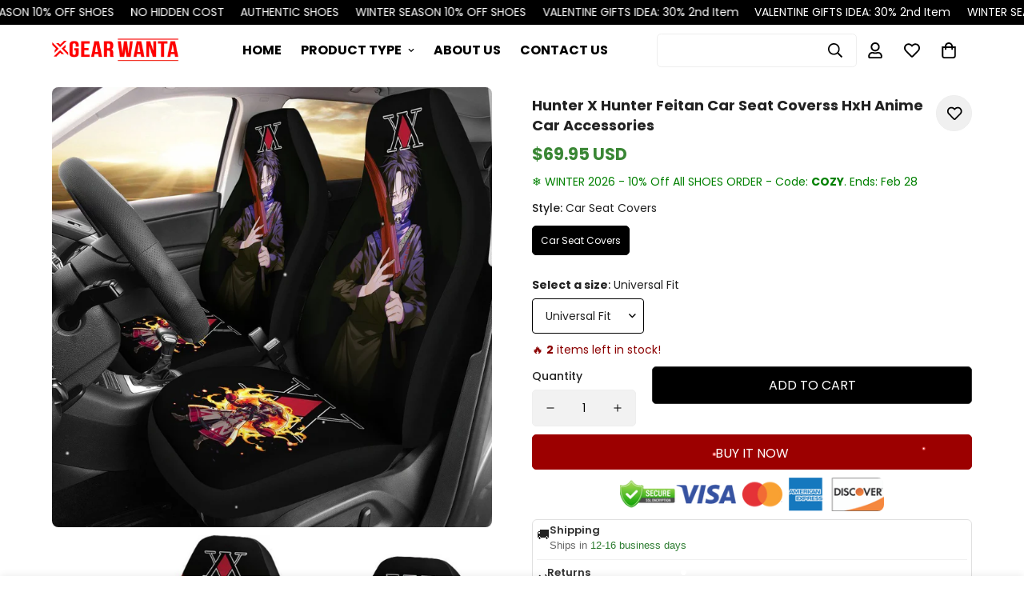

--- FILE ---
content_type: text/html; charset=utf-8
request_url: https://gearwanta.com/products/hunter-x-hunter-feitan-porton-covers-seat-anime
body_size: 71907
content:

<!doctype html>
<html
  class="no-js "
  lang="en"
  data-template="product"
  
>
  <head>
    <meta charset="utf-8">
    <meta http-equiv="X-UA-Compatible" content="IE=edge">
    <meta name="viewport" content="width=device-width, initial-scale=1, maximum-scale=1.0, user-scalable=0">
    <meta name="theme-color" content="">
    <meta name="p:domain_verify" content="560c7b59e33193c5c215c87dc5aee37a"/>
    <meta name="google-site-verification" content="ly-wkv_ex8Kwn99jChFfRoXvLbnE9hJ1jpZ25ARhLHw" />
    <meta name="msvalidate.01" content="359E7660A5258CB4081AC10D07795238" />
    <style>
  
</style><link rel="canonical" href="https://gearwanta.com/products/hunter-x-hunter-feitan-porton-covers-seat-anime">
<link href="//gearwanta.com/cdn/shop/t/21/assets/grid.css?v=20886961665468048011717743810" rel="stylesheet" type="text/css" media="all" />
<link href="//gearwanta.com/cdn/shop/t/21/assets/base.css?v=156976522277349286111741070761" rel="stylesheet" type="text/css" media="all" />
<link href="//gearwanta.com/cdn/shop/t/21/assets/modules.css?v=163896756263041597361717743810" rel="stylesheet" type="text/css" media="all" />
<link href="//gearwanta.com/cdn/shop/t/21/assets/vendor.css?v=78734522753772538311717743810" rel="stylesheet" type="text/css" media="all" />


<link rel="preconnect" href="https://cdn.shopify.com" crossorigin>
<link href="//gearwanta.com/cdn/shop/t/21/assets/vendor.min.js?v=86086154703178899121717743810" as="script" rel="preload">

<link rel="icon" type="image/png" href="//gearwanta.com/cdn/shop/files/Favicon_459aeb53-e109-46f8-88b1-708b44d7c23c.png?crop=center&height=32&v=1706166838&width=32"><title class="product">Hunter X Hunter Feitan Car Seat Coverss HxH Anime Car Accessories</title><meta name="description" content="All of our Car Seat Covers are Set of 2 custom-made-to-order and handcrafted to the highest quality standards. Constructed with high-quality polyester micro-fiber fabric for maximum durability and comfort. Add style to your seats while protecting them from spills, stains, tearing, fading, and more. Designed for quick a"><meta property="og:site_name" content="Gearwanta">
<meta property="og:url" content="https://gearwanta.com/products/hunter-x-hunter-feitan-porton-covers-seat-anime">
<meta property="og:title" content="Hunter X Hunter Feitan Car Seat Coverss HxH Anime Car Accessories">
<meta property="og:type" content="product">
<meta property="og:description" content="All of our Car Seat Covers are Set of 2 custom-made-to-order and handcrafted to the highest quality standards. Constructed with high-quality polyester micro-fiber fabric for maximum durability and comfort. Add style to your seats while protecting them from spills, stains, tearing, fading, and more. Designed for quick a"><meta property="og:image" content="http://gearwanta.com/cdn/shop/products/Hunter-X-Hunter-Feitan-Car-Seat-Coverss-HxH-Anime-Car-Accessories-Gear-Wanta.jpg?v=1632089951">
<meta property="og:image:secure_url" content="https://gearwanta.com/cdn/shop/products/Hunter-X-Hunter-Feitan-Car-Seat-Coverss-HxH-Anime-Car-Accessories-Gear-Wanta.jpg?v=1632089951">
<meta property="og:image:width" content="1024">
<meta property="og:image:height" content="1024"><meta property="og:price:amount" content="69.95">
<meta property="og:price:currency" content="USD"><meta name="twitter:site" content="@gearwanta"><meta name="twitter:card" content="summary_large_image">
<meta name="twitter:title" content="Hunter X Hunter Feitan Car Seat Coverss HxH Anime Car Accessories">
<meta name="twitter:description" content="All of our Car Seat Covers are Set of 2 custom-made-to-order and handcrafted to the highest quality standards. Constructed with high-quality polyester micro-fiber fabric for maximum durability and comfort. Add style to your seats while protecting them from spills, stains, tearing, fading, and more. Designed for quick a">

<link rel="preconnect" href="https://fonts.shopifycdn.com" crossorigin><link rel="preload" as="font" href="//gearwanta.com/cdn/fonts/poppins/poppins_n4.0ba78fa5af9b0e1a374041b3ceaadf0a43b41362.woff2" type="font/woff2" crossorigin>
  <link rel="preload" as="font" href="//gearwanta.com/cdn/fonts/poppins/poppins_n7.56758dcf284489feb014a026f3727f2f20a54626.woff2" type="font/woff2" crossorigin><link rel="preload" as="font" href="//gearwanta.com/cdn/fonts/poppins/poppins_n7.56758dcf284489feb014a026f3727f2f20a54626.woff2" type="font/woff2" crossorigin><style>
  @font-face {  font-family: Poppins;  font-weight: 700;  font-style: normal;  font-display: swap;  src: url("//gearwanta.com/cdn/fonts/poppins/poppins_n7.56758dcf284489feb014a026f3727f2f20a54626.woff2") format("woff2"),       url("//gearwanta.com/cdn/fonts/poppins/poppins_n7.f34f55d9b3d3205d2cd6f64955ff4b36f0cfd8da.woff") format("woff");}@font-face {  font-family: Poppins;  font-weight: 900;  font-style: normal;  font-display: swap;  src: url("//gearwanta.com/cdn/fonts/poppins/poppins_n9.eb6b9ef01b62e777a960bfd02fc9fb4918cd3eab.woff2") format("woff2"),       url("//gearwanta.com/cdn/fonts/poppins/poppins_n9.6501a5bd018e348b6d5d6e8c335f9e7d32a80c36.woff") format("woff");}@font-face {  font-family: Poppins;  font-weight: 600;  font-style: normal;  font-display: swap;  src: url("//gearwanta.com/cdn/fonts/poppins/poppins_n6.aa29d4918bc243723d56b59572e18228ed0786f6.woff2") format("woff2"),       url("//gearwanta.com/cdn/fonts/poppins/poppins_n6.5f815d845fe073750885d5b7e619ee00e8111208.woff") format("woff");}:root {  --font-stack-header: Poppins, sans-serif;  --font-style-header: normal;  --font-weight-header: 700;  --font-weight-header--bolder: 900;  --font-weight-header--lighter: 600;}@font-face {  font-family: Poppins;  font-weight: 400;  font-style: normal;  font-display: swap;  src: url("//gearwanta.com/cdn/fonts/poppins/poppins_n4.0ba78fa5af9b0e1a374041b3ceaadf0a43b41362.woff2") format("woff2"),       url("//gearwanta.com/cdn/fonts/poppins/poppins_n4.214741a72ff2596839fc9760ee7a770386cf16ca.woff") format("woff");}@font-face {  font-family: Poppins;  font-weight: 700;  font-style: normal;  font-display: swap;  src: url("//gearwanta.com/cdn/fonts/poppins/poppins_n7.56758dcf284489feb014a026f3727f2f20a54626.woff2") format("woff2"),       url("//gearwanta.com/cdn/fonts/poppins/poppins_n7.f34f55d9b3d3205d2cd6f64955ff4b36f0cfd8da.woff") format("woff");}@font-face {  font-family: Poppins;  font-weight: 700;  font-style: normal;  font-display: swap;  src: url("//gearwanta.com/cdn/fonts/poppins/poppins_n7.56758dcf284489feb014a026f3727f2f20a54626.woff2") format("woff2"),       url("//gearwanta.com/cdn/fonts/poppins/poppins_n7.f34f55d9b3d3205d2cd6f64955ff4b36f0cfd8da.woff") format("woff");}@font-face {  font-family: Poppins;  font-weight: 400;  font-style: italic;  font-display: swap;  src: url("//gearwanta.com/cdn/fonts/poppins/poppins_i4.846ad1e22474f856bd6b81ba4585a60799a9f5d2.woff2") format("woff2"),       url("//gearwanta.com/cdn/fonts/poppins/poppins_i4.56b43284e8b52fc64c1fd271f289a39e8477e9ec.woff") format("woff");}@font-face {  font-family: Poppins;  font-weight: 700;  font-style: italic;  font-display: swap;  src: url("//gearwanta.com/cdn/fonts/poppins/poppins_i7.42fd71da11e9d101e1e6c7932199f925f9eea42d.woff2") format("woff2"),       url("//gearwanta.com/cdn/fonts/poppins/poppins_i7.ec8499dbd7616004e21155106d13837fff4cf556.woff") format("woff");}:root {  --font-weight-body--bold: 700;  --font-weight-body--bolder: 700;  --font-stack-body: Poppins, sans-serif;  --font-style-body: normal;  --font-weight-body: 400;}
</style>
<style>
  html {
    font-size: calc(var(--font-base-size, 16) * 1px);
    -webkit-font-smoothing: antialiased;
    height: 100%;
    scroll-behavior: smooth;
  }
  body {
    margin: 0;
    font-family: var(--font-stack-body);
    font-weight: var(--font-weight-body);
    font-style: var(--font-style-body);
    color: rgb(var(--color-foreground));
    font-size: calc(var(--font-base-size, 16) * 1px);
    line-height: calc(var(--base-line-height) * 1px);
    background-color: rgb(var(--color-background));
    position: relative;
    min-height: 100%;
  }

  body,
  html {
    overflow-x: hidden;
  }

  html.prevent-scroll,
  html.prevent-scroll body {
    height: auto;
    overflow: hidden;
  }

  html.prevent-scroll {
    padding-right: var(--m-scrollbar-width);
  }

  h1,
  h2,
  h3,
  h4,
  h5,
  h6 {
    font-family: var(--font-stack-header);
    font-weight: var(--font-weight-header);
    font-style: var(--font-style-header);
    color: rgb(var(--color-heading));
    line-height: normal;
    letter-spacing: var(--heading-letter-spacing);
  }
  h1,
  .h1 {
    font-size: calc(((var(--font-h1-mobile)) / (var(--font-base-size))) * 1rem);
    line-height: 1.278;
  }

  h2,
  .h2 {
    font-size: calc(((var(--font-h2-mobile)) / (var(--font-base-size))) * 1rem);
    line-height: 1.267;
  }

  h3,
  .h3 {
    font-size: calc(((var(--font-h3-mobile)) / (var(--font-base-size))) * 1rem);
    line-height: 1.36;
  }

  h4,
  .h4 {
    font-size: calc(((var(--font-h4-mobile)) / (var(--font-base-size))) * 1rem);
    line-height: 1.4;
  }

  h5,
  .h5 {
    font-size: calc(((var(--font-h5-mobile)) / (var(--font-base-size))) * 1rem);
    line-height: 1.5;
  }

  h6,
  .h6 {
    font-size: calc(((var(--font-h6-mobile)) / (var(--font-base-size))) * 1rem);
    line-height: 1.5;
  }

  @media only screen and (min-width: 768px) {
    .h1,
    h1 {
      font-size: calc(((var(--font-h1-tablet)) / (var(--font-base-size))) * 1rem);
      line-height: 1.238;
    }
    .h2,
    h2 {
      font-size: calc(((var(--font-h2-tablet)) / (var(--font-base-size))) * 1rem);
      line-height: 1.235;
    }
    h3,
    .h3 {
      font-size: calc(((var(--font-h3-tablet)) / (var(--font-base-size))) * 1rem);
      line-height: 1.36;
    }
    h4,
    .h4 {
      font-size: calc(((var(--font-h4-tablet)) / (var(--font-base-size))) * 1rem);
      line-height: 1.4;
    }
  }

  @media only screen and (min-width: 1280px) {
    .h1,
    h1 {
      font-size: calc(((var(--font-h1-desktop)) / (var(--font-base-size))) * 1rem);
      line-height: 1.167;
    }
    .h2,
    h2 {
      font-size: calc(((var(--font-h2-desktop)) / (var(--font-base-size))) * 1rem);
      line-height: 1.238;
    }
    h3,
    .h3 {
      font-size: calc(((var(--font-h3-desktop)) / (var(--font-base-size))) * 1rem);
      line-height: 1.278;
    }
    h4,
    .h4 {
      font-size: calc(((var(--font-h4-desktop)) / (var(--font-base-size))) * 1rem);
      line-height: 1.333;
    }
    h5,
    .h5 {
      font-size: calc(((var(--font-h5-desktop)) / (var(--font-base-size))) * 1rem);
    }
    h6,
    .h6 {
      font-size: calc(((var(--font-h6-desktop)) / (var(--font-base-size))) * 1rem);
    }
  }
  [style*='--aspect-ratio'] {
    position: relative;
    overflow: hidden;
  }
  [style*='--aspect-ratio']:before {
    display: block;
    width: 100%;
    content: '';
    height: 0px;
  }
  [style*='--aspect-ratio'] > *:first-child {
    top: 0;
    left: 0;
    right: 0;
    position: absolute !important;
    object-fit: cover;
    width: 100%;
    height: 100%;
  }
  [style*='--aspect-ratio']:before {
    padding-top: calc(100% / (0.0001 + var(--aspect-ratio, 16/9)));
  }
  @media (max-width: 767px) {
    [style*='--aspect-ratio']:before {
      padding-top: calc(100% / (0.0001 + var(--aspect-ratio-mobile, var(--aspect-ratio, 16/9))));
    }
  }
  .swiper-wrapper {
    display: flex;
  }
  .swiper-container:not(.swiper-container-initialized) .swiper-slide {
    width: calc(100% / var(--items, 1));
    flex: 0 0 auto;
  }
  @media (max-width: 1023px) {
    .swiper-container:not(.swiper-container-initialized) .swiper-slide {
      min-width: 40vw;
      flex: 0 0 auto;
    }
  }
  @media (max-width: 767px) {
    .swiper-container:not(.swiper-container-initialized) .swiper-slide {
      min-width: 66vw;
      flex: 0 0 auto;
    }
  }
</style>

    

    <link href="//gearwanta.com/cdn/shop/t/21/assets/grid.css?v=20886961665468048011717743810" rel="stylesheet" type="text/css" media="all" />
    <link href="//gearwanta.com/cdn/shop/t/21/assets/base.css?v=156976522277349286111741070761" rel="stylesheet" type="text/css" media="all" />
    <link href="//gearwanta.com/cdn/shop/t/21/assets/modules.css?v=163896756263041597361717743810" rel="stylesheet" type="text/css" media="all" />

    
<style data-shopify>
:root,.m-color-default {
   		--color-background: 255,255,255;
      --color-background-secondary: 245,245,245;
   		
  		--gradient-background: #ffffff;
   		
   		--color-foreground: 34,34,34;
   		--color-foreground-secondary: 0,0,0;
  	--color-heading: 34,34,34;
   		--color-button: 156,0,0;
   		--color-button-text: 255,255,255;
   		--color-outline-button: 51,51,51;
  	--color-button-hover: 0, 0, 0;
  	--color-button-text-hover: 255, 255, 255;
   		--color-border: 238,238,238;
   		--color-price-sale: 254,0,0;
   		--color-price-regular: 58,135,53;
   		--color-form-field: 242,242,242;
   		--color-form-field-text: 0,0,0;
   		--color-tooltip: 34,34,34;
   		--color-tooltip-text: 255,255,255;
   	}
   
.m-color-dark {
   		--color-background: 34,34,34;
      --color-background-secondary: 245,245,245;
   		
  		--gradient-background: #222222;
   		
   		--color-foreground: 255,255,255;
   		--color-foreground-secondary: 0,0,0;
  	--color-heading: 255,255,255;
   		--color-button: 255,255,255;
   		--color-button-text: 34,34,34;
   		--color-outline-button: 255,255,255;
  	--color-button-hover: 255, 255, 255;
  	--color-button-text-hover: 34, 34, 34;
   		--color-border: 75,75,75;
   		--color-price-sale: 232,78,78;
   		--color-price-regular: 255,255,255;
   		--color-form-field: 255,255,255;
   		--color-form-field-text: 34,34,34;
   		--color-tooltip: 255,255,255;
   		--color-tooltip-text: 34,34,34;
   	}
   
.m-color-footer {
   		--color-background: 245,245,245;
      --color-background-secondary: 245,245,245;
   		
  		--gradient-background: #f5f5f5;
   		
   		--color-foreground: 0,0,0;
   		--color-foreground-secondary: 0,0,0;
  	--color-heading: 34,34,34;
   		--color-button: 34,34,34;
   		--color-button-text: 255,255,255;
   		--color-outline-button: 34,34,34;
  	--color-button-hover: 34, 34, 34;
  	--color-button-text-hover: 255, 255, 255;
   		--color-border: 222,222,222;
   		--color-price-sale: 232,78,78;
   		--color-price-regular: 0,0,0;
   		--color-form-field: 255,255,255;
   		--color-form-field-text: 0,0,0;
   		--color-tooltip: 34,34,34;
   		--color-tooltip-text: 255,255,255;
   	}
   
.m-color-badge-hot {
   		--color-background: 154,132,200;
      --color-background-secondary: 245,245,245;
   		
  		--gradient-background: #9a84c8;
   		
   		--color-foreground: 255,255,255;
   		--color-foreground-secondary: 255,255,255;
  	--color-heading: 255,255,255;
   		--color-button: 255,255,255;
   		--color-button-text: 34,34,34;
   		--color-outline-button: 255,255,255;
  	--color-button-hover: 255, 255, 255;
  	--color-button-text-hover: 34, 34, 34;
   		--color-border: 222,222,222;
   		--color-price-sale: 255,255,255;
   		--color-price-regular: 255,255,255;
   		--color-form-field: 255,255,255;
   		--color-form-field-text: 0,0,0;
   		--color-tooltip: 255,255,255;
   		--color-tooltip-text: 34,34,34;
   	}
   
.m-color-badge-new {
   		--color-background: 58,135,53;
      --color-background-secondary: 245,245,245;
   		
  		--gradient-background: #3a8735;
   		
   		--color-foreground: 255,255,255;
   		--color-foreground-secondary: 255,255,255;
  	--color-heading: 255,255,255;
   		--color-button: 254,0,0;
   		--color-button-text: 255,255,255;
   		--color-outline-button: 255,255,255;
  	--color-button-hover: 255, 255, 255;
  	--color-button-text-hover: 34, 34, 34;
   		--color-border: 222,222,222;
   		--color-price-sale: 255,255,255;
   		--color-price-regular: 255,255,255;
   		--color-form-field: 255,255,255;
   		--color-form-field-text: 0,0,0;
   		--color-tooltip: 255,255,255;
   		--color-tooltip-text: 34,34,34;
   	}
   
.m-color-badge-sale {
   		--color-background: 218,63,63;
      --color-background-secondary: 245,245,245;
   		
  		--gradient-background: #da3f3f;
   		
   		--color-foreground: 255,255,255;
   		--color-foreground-secondary: 255,255,255;
  	--color-heading: 255,255,255;
   		--color-button: 255,255,255;
   		--color-button-text: 34,34,34;
   		--color-outline-button: 255,255,255;
  	--color-button-hover: 255, 255, 255;
  	--color-button-text-hover: 34, 34, 34;
   		--color-border: 222,222,222;
   		--color-price-sale: 255,255,255;
   		--color-price-regular: 255,255,255;
   		--color-form-field: 255,255,255;
   		--color-form-field-text: 0,0,0;
   		--color-tooltip: 255,255,255;
   		--color-tooltip-text: 34,34,34;
   	}
   
   .m-color-default, .m-color-dark, .m-color-footer, .m-color-badge-hot, .m-color-badge-new, .m-color-badge-sale {
   	color: rgb(var(--color-foreground));
   	background-color: rgb(var(--color-background));
   }:root {      /* ANIMATIONS */   	--m-duration-short: .1s;      --m-duration-default: .25s;      --m-duration-long: .5s;      --m-duration-image: .65s;      --m-duration-animate: 1s;      --m-animation-duration: 600ms;      --m-animation-fade-in-up: m-fade-in-up var(--m-animation-duration) cubic-bezier(0, 0, 0.3, 1) forwards;      --m-animation-fade-in-left: m-fade-in-left var(--m-animation-duration) cubic-bezier(0, 0, 0.3, 1) forwards;      --m-animation-fade-in-right: m-fade-in-right var(--m-animation-duration) cubic-bezier(0, 0, 0.3, 1) forwards;      --m-animation-fade-in-left-rtl: m-fade-in-left-rtl var(--m-animation-duration) cubic-bezier(0, 0, 0.3, 1) forwards;      --m-animation-fade-in-right-rtl: m-fade-in-right-rtl var(--m-animation-duration) cubic-bezier(0, 0, 0.3, 1) forwards;      --m-animation-fade-in: m-fade-in calc(var(--m-animation-duration) * 2) cubic-bezier(0, 0, 0.3, 1);      --m-animation-zoom-fade: m-zoom-fade var(--m-animation-duration) ease forwards;   	/* BODY */   	--base-line-height: 15;  /* INPUTS */  --inputs-border-width: 1px;   	--inputs-radius: 5px;   	/* BUTTON */   	--btn-letter-spacing: 0px;   	--btn-border-radius: 5px;   	--btn-border-width: 1px;   	--btn-line-height: 15px;   	   	--btn-text-transform: uppercase;   	   	/* COUNT BUBBLE */   	--color-cart-wishlist-count: #ffffff;   	--bg-cart-wishlist-count: #9c0000;   	/* OVERLAY */   	--color-image-overlay: #000000;   	--opacity-image-overlay: 0.0;   	/* Notification */   	--color-success: 58,135,53;   	--color-warning: 210,134,26;     --color-error: 218, 63, 63;     --color-error-bg: #fbeaea;     --color-warning-bg: #faecd7;     --color-success-bg: #d1eccf;   	/* CUSTOM COLOR */   	--text-black: 0,0,0;   	--text-white: 255,255,255;   	--bg-black: 0,0,0;   	--bg-white: 255,255,255;   	--rounded-full: 9999px;   	--bg-card-placeholder: rgba(243,243,243,1);   	--arrow-select-box: url(//gearwanta.com/cdn/shop/t/21/assets/ar-down.svg?v=92728264558441377851717743810);   	/* FONT SIZES */   	--font-base-size: 14;   	--font-btn-size: 16px;   	--font-btn-weight: 400;   	--font-h1-desktop: 45;   	--font-h1-tablet: 31;   	--font-h1-mobile: 27;   	--font-h2-desktop: 39;   	--font-h2-tablet: 31;   	--font-h2-mobile: 27;   	--font-h3-desktop: 34;   	--font-h3-tablet: 27;   	--font-h3-mobile: 23;   	--font-h4-desktop: 22;   	--font-h4-tablet: 17;   	--font-h4-mobile: 17;   	--font-h5-desktop: 15;   	--font-h5-mobile: 14;   	--font-h6-desktop: 14;   	--font-h6-mobile: 14;   	--heading-letter-spacing: 0px;  --arrow-down-url: url(//gearwanta.com/cdn/shop/t/21/assets/arrow-down.svg?v=157552497485556416461717743810);  --arrow-down-white-url: url(//gearwanta.com/cdn/shop/t/21/assets/arrow-down-white.svg?v=70535736727834135531717743810);  --product-title-line-clamp: 2;   	--spacing-sections-desktop: 20px;      --spacing-sections-laptop: 16px;      --spacing-sections-tablet: 12px;      --spacing-sections-mobile: 10px;   	/* LAYOUT */   	--container-width: 1200px;  --fluid-container-width: 1440px;  --fluid-container-offset: 65px;   }
</style><link rel="stylesheet" href="//gearwanta.com/cdn/shop/t/21/assets/search.css?v=117949639457187460371717743810" media="print" onload="this.media='all'">
<link rel="stylesheet" href="//gearwanta.com/cdn/shop/t/21/assets/cart.css?v=64297444573281373451717743810" media="print" onload="this.media='all'">

<noscript><link href="//gearwanta.com/cdn/shop/t/21/assets/search.css?v=117949639457187460371717743810" rel="stylesheet" type="text/css" media="all" /></noscript>
<noscript><link href="//gearwanta.com/cdn/shop/t/21/assets/cart.css?v=64297444573281373451717743810" rel="stylesheet" type="text/css" media="all" /></noscript><link href="//gearwanta.com/cdn/shop/t/21/assets/vendor.css?v=78734522753772538311717743810" rel="stylesheet" type="text/css" media="all" /><link rel="stylesheet" href="//gearwanta.com/cdn/shop/t/21/assets/custom-style.css?v=18801392147568129481717743810" media="print" onload="this.media='all'">
<link rel="stylesheet" href="//gearwanta.com/cdn/shop/t/21/assets/custom.css?v=84497584527594297191725332476" media="print" onload="this.media='all'">
<noscript><link href="//gearwanta.com/cdn/shop/t/21/assets/custom-style.css?v=18801392147568129481717743810" rel="stylesheet" type="text/css" media="all" /></noscript>
<noscript><link href="//gearwanta.com/cdn/shop/t/21/assets/custom.css?v=84497584527594297191725332476" rel="stylesheet" type="text/css" media="all" /></noscript><style data-shopify>.m-topbar a[href*="pinterest"],.m-topbar a[href*="twitter"] {	display: none;}body .m-product-tag--new {  background-color: #64BF99;}body .m-product-tag--sale {  background-color: #DA3F3F;}.m-icon-box--small {  border-top: 1px solid rgb(var(--color-border));}.m-icon-box--small .m-icon-box__heading {  line-height: 26px;  font-size: 18px;  margin-bottom: 6px;}body .m-footer--block .social-media-links {  gap: 12px;  margin: 0;  padding: 5px 0;  flex-wrap: wrap;}body .m-footer--block .social-media-links a {  color: #222;  width: 48px;  height: 48px;  padding: 0;  display: inline-flex;  align-items: center;  justify-content: center;  border-radius: 50%;  background-color: #E9E9E9;  transition: all .3s;}body .m-footer--block .social-media-links a:hover {  background-color: #222;  color: #fff;  box-shadow: 0 0 0 0.2rem #222;}@media (min-width: 1536px) {  body .m-footer--block-newsletter .m-footer--block-title {    font-size: 42px;  }}
</style>


<script src="//gearwanta.com/cdn/shop/t/21/assets/product-list.js?v=102537563361158566361717743810" defer="defer"></script>

    <!-- ACC GMC Google Tag -->






<!-- Global site tag (gtag.js) -->
<script async src="https://www.googletagmanager.com/gtag/js?id=AW-369693493"></script>
<script>
  window.dataLayer = window.dataLayer || [];
  function gtag(){dataLayer.push(arguments);}
  gtag('js', new Date());
  gtag('config', 'AW-369693493');
</script>

<script>
	function getUserId() {
		if(typeof __st !== 'undefined' && __st["cid"]) {
			return __st["cid"];
		} else {
			return;
		}
	}

	var _data = {'send_to': 'AW-369693493', 'ecomm_pagetype':'other', 'user_id': getUserId()};

	
		_data["ecomm_prodid"] = 'shopify_US_4586091085942_32077978468470';
  	_data["ecomm_pagetype"] = 'product';
  	_data["ecomm_totalvalue"] = '69.95';
  
  

	gtag('event', 'page_view', _data);
</script>
<!-- Google Ads Remarketing Tag By FeedArmy Version 2.13 START -->
<!-- FeedArmy tutorial found at https://feedarmy.com/adding-google-adwords-remarketing-tag-to-shopify/ -->

<!-- CODE SETTINGS START -->
<!-- CODE SETTINGS START -->

<!-- Please add your Google Ads Audience Source Tag ID -->


<!-- Please add your alpha2 code, you can find it here: https://help.shopify.com/en/api/custom-storefronts/storefront-api/reference/enum/countrycode -->


<!-- if you have prices such as 1,000.00 set below to true, if you have prices such as 1.000,00 set below to false -->


<!-- set your product id values are default, product_id, parent_id, sku-->


<!-- CODE SETTINGS END -->
<!-- CODE SETTINGS END -->

<!-- ==================================== -->
<!-- DO NOT EDIT ANYTHING BELOW THIS LINE -->
<!-- Global site tag (gtag.js) - Ads. -->
<script async src="https://www.googletagmanager.com/gtag/js?id=AW-369693493"></script>
<script>
  window.dataLayer = window.dataLayer || [];
  function gtag(){dataLayer.push(arguments);}
  gtag('js', new Date());
  gtag('config', 'AW-369693493');
</script>
<!-- Global site tag (gtag.js) - Ads. -->



<script>
  gtag('event', 'view_item', {
    'send_to': 'AW-369693493',
	'value': 69.95,
	
    'items': [{
		
			'id': 'shopify_US_4586091085942_32077978468470',
		
      'google_business_vertical': 'retail'
      'google_business_vertical': 'custom'
    }]
	
  });
</script>
<!-- Google Ads Remarketing Tag By FeedArmy Version 2.13 END -->
<!-- Global site tag (gtag.js) - Google Analytics -->
<script async src="https://www.googletagmanager.com/gtag/js?id=G-TBYS4D4BTR"></script>
<script>
  window.dataLayer = window.dataLayer || [];
  function gtag(){dataLayer.push(arguments);}
  gtag('js', new Date());

  gtag('config', 'G-TBYS4D4BTR');
</script>
<script>(function(w,d,t,r,u){var f,n,i;w[u]=w[u]||[],f=function(){var o={ti:"343180179", enableAutoSpaTracking: true};o.q=w[u],w[u]=new UET(o),w[u].push("pageLoad")},n=d.createElement(t),n.src=r,n.async=1,n.onload=n.onreadystatechange=function(){var s=this.readyState;s&&s!=="loaded"&&s!=="complete"||(f(),n.onload=n.onreadystatechange=null)},i=d.getElementsByTagName(t)[0],i.parentNode.insertBefore(n,i)})(window,document,"script","//bat.bing.com/bat.js","uetq");</script>


    <script src="//gearwanta.com/cdn/shop/t/21/assets/vendor.min.js?v=86086154703178899121717743810" defer="defer"></script>
    <script src="//gearwanta.com/cdn/shop/t/21/assets/theme-global.js?v=58614875263789506421717743810" defer="defer"></script><script>window.performance && window.performance.mark && window.performance.mark('shopify.content_for_header.start');</script><meta id="shopify-digital-wallet" name="shopify-digital-wallet" content="/2056913014/digital_wallets/dialog">
<link rel="alternate" type="application/json+oembed" href="https://gearwanta.com/products/hunter-x-hunter-feitan-porton-covers-seat-anime.oembed">
<script async="async" src="/checkouts/internal/preloads.js?locale=en-US"></script>
<script id="shopify-features" type="application/json">{"accessToken":"e55556e405d893f60587f1d4c2fc8eee","betas":["rich-media-storefront-analytics"],"domain":"gearwanta.com","predictiveSearch":true,"shopId":2056913014,"locale":"en"}</script>
<script>var Shopify = Shopify || {};
Shopify.shop = "gear-wanta.myshopify.com";
Shopify.locale = "en";
Shopify.currency = {"active":"USD","rate":"1.0"};
Shopify.country = "US";
Shopify.theme = {"name":"Copy of Minimog-5.0.1","id":126496735350,"schema_name":"Minimog - OS 2.0","schema_version":"5.0.1","theme_store_id":null,"role":"main"};
Shopify.theme.handle = "null";
Shopify.theme.style = {"id":null,"handle":null};
Shopify.cdnHost = "gearwanta.com/cdn";
Shopify.routes = Shopify.routes || {};
Shopify.routes.root = "/";</script>
<script type="module">!function(o){(o.Shopify=o.Shopify||{}).modules=!0}(window);</script>
<script>!function(o){function n(){var o=[];function n(){o.push(Array.prototype.slice.apply(arguments))}return n.q=o,n}var t=o.Shopify=o.Shopify||{};t.loadFeatures=n(),t.autoloadFeatures=n()}(window);</script>
<script id="shop-js-analytics" type="application/json">{"pageType":"product"}</script>
<script defer="defer" async type="module" src="//gearwanta.com/cdn/shopifycloud/shop-js/modules/v2/client.init-shop-cart-sync_WVOgQShq.en.esm.js"></script>
<script defer="defer" async type="module" src="//gearwanta.com/cdn/shopifycloud/shop-js/modules/v2/chunk.common_C_13GLB1.esm.js"></script>
<script defer="defer" async type="module" src="//gearwanta.com/cdn/shopifycloud/shop-js/modules/v2/chunk.modal_CLfMGd0m.esm.js"></script>
<script type="module">
  await import("//gearwanta.com/cdn/shopifycloud/shop-js/modules/v2/client.init-shop-cart-sync_WVOgQShq.en.esm.js");
await import("//gearwanta.com/cdn/shopifycloud/shop-js/modules/v2/chunk.common_C_13GLB1.esm.js");
await import("//gearwanta.com/cdn/shopifycloud/shop-js/modules/v2/chunk.modal_CLfMGd0m.esm.js");

  window.Shopify.SignInWithShop?.initShopCartSync?.({"fedCMEnabled":true,"windoidEnabled":true});

</script>
<script>(function() {
  var isLoaded = false;
  function asyncLoad() {
    if (isLoaded) return;
    isLoaded = true;
    var urls = ["https:\/\/loox.io\/widget\/Ek-fmYUOlB\/loox.1557819912089.js?shop=gear-wanta.myshopify.com","https:\/\/assets1.adroll.com\/shopify\/latest\/j\/shopify_rolling_bootstrap_v2.js?adroll_adv_id=NNP3CMAW3VCAPMBC2FUFU2\u0026adroll_pix_id=LXCJIPONXZB4JAKEE5UN3Q\u0026shop=gear-wanta.myshopify.com","https:\/\/d18eg7dreypte5.cloudfront.net\/browse-abandonment\/smsbump_timer.js?shop=gear-wanta.myshopify.com"];
    for (var i = 0; i < urls.length; i++) {
      var s = document.createElement('script');
      s.type = 'text/javascript';
      s.async = true;
      s.src = urls[i];
      var x = document.getElementsByTagName('script')[0];
      x.parentNode.insertBefore(s, x);
    }
  };
  if(window.attachEvent) {
    window.attachEvent('onload', asyncLoad);
  } else {
    window.addEventListener('load', asyncLoad, false);
  }
})();</script>
<script id="__st">var __st={"a":2056913014,"offset":-28800,"reqid":"304cadc4-81bd-42d8-ba4a-484a959e7efb-1769619209","pageurl":"gearwanta.com\/products\/hunter-x-hunter-feitan-porton-covers-seat-anime","u":"3fc7705a1434","p":"product","rtyp":"product","rid":4586091085942};</script>
<script>window.ShopifyPaypalV4VisibilityTracking = true;</script>
<script id="captcha-bootstrap">!function(){'use strict';const t='contact',e='account',n='new_comment',o=[[t,t],['blogs',n],['comments',n],[t,'customer']],c=[[e,'customer_login'],[e,'guest_login'],[e,'recover_customer_password'],[e,'create_customer']],r=t=>t.map((([t,e])=>`form[action*='/${t}']:not([data-nocaptcha='true']) input[name='form_type'][value='${e}']`)).join(','),a=t=>()=>t?[...document.querySelectorAll(t)].map((t=>t.form)):[];function s(){const t=[...o],e=r(t);return a(e)}const i='password',u='form_key',d=['recaptcha-v3-token','g-recaptcha-response','h-captcha-response',i],f=()=>{try{return window.sessionStorage}catch{return}},m='__shopify_v',_=t=>t.elements[u];function p(t,e,n=!1){try{const o=window.sessionStorage,c=JSON.parse(o.getItem(e)),{data:r}=function(t){const{data:e,action:n}=t;return t[m]||n?{data:e,action:n}:{data:t,action:n}}(c);for(const[e,n]of Object.entries(r))t.elements[e]&&(t.elements[e].value=n);n&&o.removeItem(e)}catch(o){console.error('form repopulation failed',{error:o})}}const l='form_type',E='cptcha';function T(t){t.dataset[E]=!0}const w=window,h=w.document,L='Shopify',v='ce_forms',y='captcha';let A=!1;((t,e)=>{const n=(g='f06e6c50-85a8-45c8-87d0-21a2b65856fe',I='https://cdn.shopify.com/shopifycloud/storefront-forms-hcaptcha/ce_storefront_forms_captcha_hcaptcha.v1.5.2.iife.js',D={infoText:'Protected by hCaptcha',privacyText:'Privacy',termsText:'Terms'},(t,e,n)=>{const o=w[L][v],c=o.bindForm;if(c)return c(t,g,e,D).then(n);var r;o.q.push([[t,g,e,D],n]),r=I,A||(h.body.append(Object.assign(h.createElement('script'),{id:'captcha-provider',async:!0,src:r})),A=!0)});var g,I,D;w[L]=w[L]||{},w[L][v]=w[L][v]||{},w[L][v].q=[],w[L][y]=w[L][y]||{},w[L][y].protect=function(t,e){n(t,void 0,e),T(t)},Object.freeze(w[L][y]),function(t,e,n,w,h,L){const[v,y,A,g]=function(t,e,n){const i=e?o:[],u=t?c:[],d=[...i,...u],f=r(d),m=r(i),_=r(d.filter((([t,e])=>n.includes(e))));return[a(f),a(m),a(_),s()]}(w,h,L),I=t=>{const e=t.target;return e instanceof HTMLFormElement?e:e&&e.form},D=t=>v().includes(t);t.addEventListener('submit',(t=>{const e=I(t);if(!e)return;const n=D(e)&&!e.dataset.hcaptchaBound&&!e.dataset.recaptchaBound,o=_(e),c=g().includes(e)&&(!o||!o.value);(n||c)&&t.preventDefault(),c&&!n&&(function(t){try{if(!f())return;!function(t){const e=f();if(!e)return;const n=_(t);if(!n)return;const o=n.value;o&&e.removeItem(o)}(t);const e=Array.from(Array(32),(()=>Math.random().toString(36)[2])).join('');!function(t,e){_(t)||t.append(Object.assign(document.createElement('input'),{type:'hidden',name:u})),t.elements[u].value=e}(t,e),function(t,e){const n=f();if(!n)return;const o=[...t.querySelectorAll(`input[type='${i}']`)].map((({name:t})=>t)),c=[...d,...o],r={};for(const[a,s]of new FormData(t).entries())c.includes(a)||(r[a]=s);n.setItem(e,JSON.stringify({[m]:1,action:t.action,data:r}))}(t,e)}catch(e){console.error('failed to persist form',e)}}(e),e.submit())}));const S=(t,e)=>{t&&!t.dataset[E]&&(n(t,e.some((e=>e===t))),T(t))};for(const o of['focusin','change'])t.addEventListener(o,(t=>{const e=I(t);D(e)&&S(e,y())}));const B=e.get('form_key'),M=e.get(l),P=B&&M;t.addEventListener('DOMContentLoaded',(()=>{const t=y();if(P)for(const e of t)e.elements[l].value===M&&p(e,B);[...new Set([...A(),...v().filter((t=>'true'===t.dataset.shopifyCaptcha))])].forEach((e=>S(e,t)))}))}(h,new URLSearchParams(w.location.search),n,t,e,['guest_login'])})(!0,!0)}();</script>
<script integrity="sha256-4kQ18oKyAcykRKYeNunJcIwy7WH5gtpwJnB7kiuLZ1E=" data-source-attribution="shopify.loadfeatures" defer="defer" src="//gearwanta.com/cdn/shopifycloud/storefront/assets/storefront/load_feature-a0a9edcb.js" crossorigin="anonymous"></script>
<script data-source-attribution="shopify.dynamic_checkout.dynamic.init">var Shopify=Shopify||{};Shopify.PaymentButton=Shopify.PaymentButton||{isStorefrontPortableWallets:!0,init:function(){window.Shopify.PaymentButton.init=function(){};var t=document.createElement("script");t.src="https://gearwanta.com/cdn/shopifycloud/portable-wallets/latest/portable-wallets.en.js",t.type="module",document.head.appendChild(t)}};
</script>
<script data-source-attribution="shopify.dynamic_checkout.buyer_consent">
  function portableWalletsHideBuyerConsent(e){var t=document.getElementById("shopify-buyer-consent"),n=document.getElementById("shopify-subscription-policy-button");t&&n&&(t.classList.add("hidden"),t.setAttribute("aria-hidden","true"),n.removeEventListener("click",e))}function portableWalletsShowBuyerConsent(e){var t=document.getElementById("shopify-buyer-consent"),n=document.getElementById("shopify-subscription-policy-button");t&&n&&(t.classList.remove("hidden"),t.removeAttribute("aria-hidden"),n.addEventListener("click",e))}window.Shopify?.PaymentButton&&(window.Shopify.PaymentButton.hideBuyerConsent=portableWalletsHideBuyerConsent,window.Shopify.PaymentButton.showBuyerConsent=portableWalletsShowBuyerConsent);
</script>
<script>
  function portableWalletsCleanup(e){e&&e.src&&console.error("Failed to load portable wallets script "+e.src);var t=document.querySelectorAll("shopify-accelerated-checkout .shopify-payment-button__skeleton, shopify-accelerated-checkout-cart .wallet-cart-button__skeleton"),e=document.getElementById("shopify-buyer-consent");for(let e=0;e<t.length;e++)t[e].remove();e&&e.remove()}function portableWalletsNotLoadedAsModule(e){e instanceof ErrorEvent&&"string"==typeof e.message&&e.message.includes("import.meta")&&"string"==typeof e.filename&&e.filename.includes("portable-wallets")&&(window.removeEventListener("error",portableWalletsNotLoadedAsModule),window.Shopify.PaymentButton.failedToLoad=e,"loading"===document.readyState?document.addEventListener("DOMContentLoaded",window.Shopify.PaymentButton.init):window.Shopify.PaymentButton.init())}window.addEventListener("error",portableWalletsNotLoadedAsModule);
</script>

<script type="module" src="https://gearwanta.com/cdn/shopifycloud/portable-wallets/latest/portable-wallets.en.js" onError="portableWalletsCleanup(this)" crossorigin="anonymous"></script>
<script nomodule>
  document.addEventListener("DOMContentLoaded", portableWalletsCleanup);
</script>

<link id="shopify-accelerated-checkout-styles" rel="stylesheet" media="screen" href="https://gearwanta.com/cdn/shopifycloud/portable-wallets/latest/accelerated-checkout-backwards-compat.css" crossorigin="anonymous">
<style id="shopify-accelerated-checkout-cart">
        #shopify-buyer-consent {
  margin-top: 1em;
  display: inline-block;
  width: 100%;
}

#shopify-buyer-consent.hidden {
  display: none;
}

#shopify-subscription-policy-button {
  background: none;
  border: none;
  padding: 0;
  text-decoration: underline;
  font-size: inherit;
  cursor: pointer;
}

#shopify-subscription-policy-button::before {
  box-shadow: none;
}

      </style>

<script>window.performance && window.performance.mark && window.performance.mark('shopify.content_for_header.end');</script>

    <script>
      document.documentElement.className = document.documentElement.className.replace('no-js', 'js');
      if (Shopify.designMode) {
        document.documentElement.classList.add('shopify-design-mode');
      }
    </script>
    <script>window.MinimogTheme = {};window.MinimogLibs = {};window.MinimogStrings = {  addToCart: "Add To Cart",  soldOut: "Sold Out",  unavailable: "Unavailable",  inStock: "In Stock",  lowStock: "Low stock",  checkout: "Checkout",  viewCart: "View Cart",  cartRemove: "Remove",  zipcodeValidate: "Zip code can\u0026#39;t be blank",  noShippingRate: "There are no shipping rates for your address.",  shippingRatesResult: "We found {{count}} shipping rate(s) for your address",  recommendTitle: "Recommendation for you",  shipping: "Shipping",  add: "Add",  itemAdded: "Product added to cart successfully",  requiredField: "Please fill all the required fields(*) before Add To Cart!",  hours: "hours",  mins: "mins",  outOfStock: "Out of stock",  sold: "Sold",  available: "Available",  preorder: "Pre-order",  sold_out_items_message: "The product is already sold out.",  unitPrice: "Unit price",  unitPriceSeparator: "per",  cartError: "There was an error while updating your cart. Please try again.",  quantityError: "Not enough items available. Only [quantity] left.",  selectVariant: "Please select {{ option }}",  valideDateTimeDelivery: "Please choose the current or future time."};window.MinimogThemeStyles = {  product: "https://gearwanta.com/cdn/shop/t/21/assets/product.css?v=39295602696750940791717743810",  productInventory: "https://gearwanta.com/cdn/shop/t/21/assets/component-product-inventory.css?v=110067085833500870761717743810"};window.MinimogThemeScripts = {  productModel: "https://gearwanta.com/cdn/shop/t/21/assets/product-model.js?v=116323143127740990381717743810",  productMedia: "https://gearwanta.com/cdn/shop/t/21/assets/product-media.js?v=133555649063739802421717743810",  variantsPicker: "https://gearwanta.com/cdn/shop/t/21/assets/variant-picker.js?v=150891114309152269391717743810",  instagram: "https://gearwanta.com/cdn/shop/t/21/assets/instagram.js?v=154981741194327260961717743810",  parallax: "https://gearwanta.com/cdn/shop/t/21/assets/simple-parallax.min.js?v=37778088828013108971717743810",  productInventory: "https://gearwanta.com/cdn/shop/t/21/assets/product-inventory.js?v=149064016435747096101717743810"};window.MinimogSettings = {  design_mode: false,  requestPath: "\/products\/hunter-x-hunter-feitan-porton-covers-seat-anime",  template: "product",  templateName: "product",productHandle: "hunter-x-hunter-feitan-porton-covers-seat-anime",    productId: 4586091085942,currency_code: "USD",  money_format: "${{amount}} USD",  base_url: window.location.origin + Shopify.routes.root,  money_with_currency_format: "${{amount}} USD","filter_color1.png":"\/\/gearwanta.com\/cdn\/shop\/t\/21\/assets\/filter_color1.png?v=147458027895443808701717743810","filter_color1":"Gingham","filter_color2.png":"\/\/gearwanta.com\/cdn\/shop\/t\/21\/assets\/filter_color2.png?v=177856991997372355631717743810","filter_color2":"flannel","filter_color3.png":"\/\/gearwanta.com\/cdn\/shop\/t\/21\/assets\/filter_color3.png?v=62996","filter_color3":"floral",theme: {    id: 126496735350,    name: "Copy of Minimog-5.0.1",    role: "main",    version: "5.0.1",    online_store_version: "2.0",    preview_url: "https://gearwanta.com?preview_theme_id=126496735350",  },  shop_domain: "https:\/\/gearwanta.com",  shop_locale: {    published: [{"shop_locale":{"locale":"en","enabled":true,"primary":true,"published":true}}],    current: "en",    primary: "en",  },  routes: {    root: "\/",    cart: "\/cart",    product_recommendations_url: "\/recommendations\/products",    cart_add_url: '/cart/add',    cart_change_url: '/cart/change',    cart_update_url: '/cart/update',    predictive_search_url: '/search/suggest',    search_url: '/search'  },  hide_unavailable_product_options: true,  pcard_image_ratio: "1\/1",  cookie_consent_allow: "Allow cookies",  cookie_consent_message: "This website uses cookies to ensure you get the best experience on our website.",  cookie_consent_placement: "bottom-left",  cookie_consent_learnmore_link: "https:\/\/www.allaboutcookies.org",  cookie_consent_learnmore: "Learn more",  cookie_consent_theme: "white",  cookie_consent_decline: "Decline",  show_cookie_consent: true,  product_colors: "red: #FF6961,\nyellow: #FDDA76,\nblack: #000000,\nblack band: #000000,\nblue: #8DB4D2,\ngreen: #C1E1C1,\npurple: #B19CD9,\nsilver: #EEEEEF,\nwhite: #FFFFFF,\nbrown: #836953,\nlight brown: #B5651D,\ndark turquoise: #23cddc,\norange: #FFB347,\ntan: #E9D1BF,\nviolet: #B490B0,\npink: #FFD1DC,\ngrey: #E0E0E0,\nsky: #96BDC6,\npale leaf: #CCD4BF,\nlight blue: #b1c5d4,\ndark grey: #aca69f,\nbeige: #EBE6DB,\nbeige band: #EED9C4,\ndark blue: #063e66,\ncream: #F1F2E2,\nlight pink: #FBCFCD,\nmint: #bedce3,\ndark gray: #3A3B3C,\nrosy brown: #c4a287,\nlight grey:#D3D3D3,\ncopper: #B87333,\nrose gold: #ECC5C0,\nnight blue: #151B54,\ncoral: #FF7F50,\nlight purple: #C6AEC7,\nivy green: #5b7763,\nsand: #f2d2a9,\npale grey: #878785,\nlead: #6c6b6c",  use_ajax_atc: true,  discount_code_enable: false,  enable_cart_drawer: true,  pcard_show_lowest_prices: false,  date_now: "2026\/01\/28  8:53:00-0800 (PST)",  foxKitBaseUrl: "foxkit.app"};function __setSwatchesOptions() {
    try {
      MinimogSettings._colorSwatches = []
      MinimogSettings._imageSwatches = []

      MinimogSettings.product_colors
        .split(',').filter(Boolean)
        .forEach(colorSwatch => {
          const [key, value] = colorSwatch.split(':')
          MinimogSettings._colorSwatches.push({
            key: key.trim().toLowerCase(),
            value: value && value.trim() || ''
          })
        })

      Object.keys(MinimogSettings).forEach(key => {
        if (key.includes('filter_color') && !key.includes('.png')) {
          if (MinimogSettings[`${key}.png`]) {
            MinimogSettings._imageSwatches.push({
              key: MinimogSettings[key].toLowerCase(),
              value: MinimogSettings[`${key}.png`]
            })
          }
        }
      })
    } catch (e) {
      console.error('Failed to convert color/image swatch structure!', e)
    }
  }

  __setSwatchesOptions();
</script>

    <!-- Hotjar Tracking Code for gearwanta.com -->
<script>
    (function(h,o,t,j,a,r){
        h.hj=h.hj||function(){(h.hj.q=h.hj.q||[]).push(arguments)};
        h._hjSettings={hjid:4959993,hjsv:6};
        a=o.getElementsByTagName('head')[0];
        r=o.createElement('script');r.async=1;
        r.src=t+h._hjSettings.hjid+j+h._hjSettings.hjsv;
        a.appendChild(r);
    })(window,document,'https://static.hotjar.com/c/hotjar-','.js?sv=');
</script>
  <!-- BEGIN app block: shopify://apps/simprosys-google-shopping-feed/blocks/core_settings_block/1f0b859e-9fa6-4007-97e8-4513aff5ff3b --><!-- BEGIN: GSF App Core Tags & Scripts by Simprosys Google Shopping Feed -->









<!-- END: GSF App Core Tags & Scripts by Simprosys Google Shopping Feed -->
<!-- END app block --><!-- BEGIN app block: shopify://apps/rt-christmas-snowfall-effects/blocks/app-embed/0cf10f7c-3937-48ce-9253-6ac6f06bc961 --><script>
  window.roarJs = window.roarJs || {};
  roarJs.XmasConfig = {
    metafields: {
      shop: "gear-wanta.myshopify.com",
      settings: {"enabled":"1","param":{"enabled":"0","number":"40","speed_min":"1","speed_max":"3","min_size":"4","max_size":"8","vertical_size":"800","fade_away":"1","random_color":"0","backdrop":{"enabled":"0","color":"#fca2b0","opacity":"25","time":"0"}},"advanced":{"show_on":"all","show_mobile":"1"},"music":{"enabled":"0","song":"first-touch","greeting":"1","greeting_text":"Feel the song","position":{"value":"bottom_left","bottom":"20","top":"20","left":"20","right":"20"},"style":{"color":"#F16465","size":"40","icon":"1"}},"xmas_corner":{"enabled":"0","top_left":{"enabled":"1","decor":"raxm_tl-15","width":"200","top":"0","left":"0"},"top_right":{"enabled":"1","decor":"raxm_tr-15","width":"200","top":"0","right":"0"},"bottom_left":{"enabled":"1","decor":"raxm_bl-15","width":"200","bottom":"0","left":"0"},"bottom_right":{"enabled":"1","decor":"raxm_br-15","width":"200","bottom":"0","right":"0"}},"xmas_gift":{"enabled":"0","title":"Happy Valentine","message":"Announce something here","color":"#BC1C2D","background":"#FFFFFF","bg_image_enabled":"1","bg_image":"4","icon_type":"4","icon_size":"60","position":{"value":"bottom_right","bottom":"20","top":"20","left":"20","right":"20"}},"xmas_light":{"enabled":"0","background":"#222222","color_1":"#00f7a5","color_2":"#fff952","color_3":"#00ffff","color_4":"#f70094","simple":"0"},"xmas_santa":{"enabled":"0","decor":"raxm_sc","width":"200","position":"middle"},"xmas_storm":{"enabled":"1","number":"100","color":"#efefef","simple":"1"},"confetti":{"enabled":"0","count":"50","size":"20","speed":"10","opacity":"80","color_1":"#e6261f","color_2":"#eb7532","color_3":"#f7d038","color_4":"#a3e048","color_5":"#34bbe6","color_6":"#4355db"},"leaves":{"enabled":"0","count":"19","size":"12","speed":"6","opacity":"16","color_1":"#ff9f32","color_2":"#ffc46c","color_3":"#ff956e","color_4":"#f86161"},"firework":{"enabled":"0","count":"6","scale":"200","speed":"40","stroke":"1","opacity":"80","color_1":"#00ff78","color_2":"#245d41","color_3":"#ceff00"},"particles":{"enabled":"0","count":"30","radius":"16","speed":"20","opacity":"80","color_1":"#51cacc","color_2":"#9df871","color_3":"#e0ff77","color_4":"#de9dd6","color_5":"#ff708e"},"rainy":{"enabled":"0","count":"7","scale":"60","speed":"20","stroke":"1","min":"7","max":"14","opacity":"80","color_1":"#01cbe1","color_2":"#38e0f5","color_3":"#a9f0f9"},"ripple":{"enabled":"0","count":"20","radius":"20","speed":"60","stroke":"1","variant":"50","opacity":"80","color_1":"#089ccc","color_2":"#f5b70f","color_3":"#cc0505","color_4":"#e7e0c9","color_5":"#9bcc31"},"sunny":{"enabled":"0","type":"1","show_dust":"1"},"holiday":{"enabled":"0","type":"4"},"only1":"true"},
      moneyFormat: "${{amount}}"
    }
  }
</script>


<!-- END app block --><!-- BEGIN app block: shopify://apps/klaviyo-email-marketing-sms/blocks/klaviyo-onsite-embed/2632fe16-c075-4321-a88b-50b567f42507 -->












  <script async src="https://static.klaviyo.com/onsite/js/PMwERv/klaviyo.js?company_id=PMwERv"></script>
  <script>!function(){if(!window.klaviyo){window._klOnsite=window._klOnsite||[];try{window.klaviyo=new Proxy({},{get:function(n,i){return"push"===i?function(){var n;(n=window._klOnsite).push.apply(n,arguments)}:function(){for(var n=arguments.length,o=new Array(n),w=0;w<n;w++)o[w]=arguments[w];var t="function"==typeof o[o.length-1]?o.pop():void 0,e=new Promise((function(n){window._klOnsite.push([i].concat(o,[function(i){t&&t(i),n(i)}]))}));return e}}})}catch(n){window.klaviyo=window.klaviyo||[],window.klaviyo.push=function(){var n;(n=window._klOnsite).push.apply(n,arguments)}}}}();</script>

  
    <script id="viewed_product">
      if (item == null) {
        var _learnq = _learnq || [];

        var MetafieldReviews = null
        var MetafieldYotpoRating = null
        var MetafieldYotpoCount = null
        var MetafieldLooxRating = null
        var MetafieldLooxCount = null
        var okendoProduct = null
        var okendoProductReviewCount = null
        var okendoProductReviewAverageValue = null
        try {
          // The following fields are used for Customer Hub recently viewed in order to add reviews.
          // This information is not part of __kla_viewed. Instead, it is part of __kla_viewed_reviewed_items
          MetafieldReviews = {};
          MetafieldYotpoRating = null
          MetafieldYotpoCount = null
          MetafieldLooxRating = null
          MetafieldLooxCount = null

          okendoProduct = null
          // If the okendo metafield is not legacy, it will error, which then requires the new json formatted data
          if (okendoProduct && 'error' in okendoProduct) {
            okendoProduct = null
          }
          okendoProductReviewCount = okendoProduct ? okendoProduct.reviewCount : null
          okendoProductReviewAverageValue = okendoProduct ? okendoProduct.reviewAverageValue : null
        } catch (error) {
          console.error('Error in Klaviyo onsite reviews tracking:', error);
        }

        var item = {
          Name: "Hunter X Hunter Feitan Car Seat Coverss HxH Anime Car Accessories",
          ProductID: 4586091085942,
          Categories: ["All","All Products","Anime","Anime Car Accessories","Anime Car Seat Covers","Home page"],
          ImageURL: "https://gearwanta.com/cdn/shop/products/Hunter-X-Hunter-Feitan-Car-Seat-Coverss-HxH-Anime-Car-Accessories-Gear-Wanta_grande.jpg?v=1632089951",
          URL: "https://gearwanta.com/products/hunter-x-hunter-feitan-porton-covers-seat-anime",
          Brand: "Gear Wanta",
          Price: "$69.95",
          Value: "69.95",
          CompareAtPrice: "$0.00"
        };
        _learnq.push(['track', 'Viewed Product', item]);
        _learnq.push(['trackViewedItem', {
          Title: item.Name,
          ItemId: item.ProductID,
          Categories: item.Categories,
          ImageUrl: item.ImageURL,
          Url: item.URL,
          Metadata: {
            Brand: item.Brand,
            Price: item.Price,
            Value: item.Value,
            CompareAtPrice: item.CompareAtPrice
          },
          metafields:{
            reviews: MetafieldReviews,
            yotpo:{
              rating: MetafieldYotpoRating,
              count: MetafieldYotpoCount,
            },
            loox:{
              rating: MetafieldLooxRating,
              count: MetafieldLooxCount,
            },
            okendo: {
              rating: okendoProductReviewAverageValue,
              count: okendoProductReviewCount,
            }
          }
        }]);
      }
    </script>
  




  <script>
    window.klaviyoReviewsProductDesignMode = false
  </script>







<!-- END app block --><!-- BEGIN app block: shopify://apps/frequently-bought/blocks/app-embed-block/b1a8cbea-c844-4842-9529-7c62dbab1b1f --><script>
    window.codeblackbelt = window.codeblackbelt || {};
    window.codeblackbelt.shop = window.codeblackbelt.shop || 'gear-wanta.myshopify.com';
    
        window.codeblackbelt.productId = 4586091085942;</script><script src="//cdn.codeblackbelt.com/widgets/frequently-bought-together/main.min.js?version=2026012808-0800" async></script>
 <!-- END app block --><!-- BEGIN app block: shopify://apps/foxkit-sales-boost/blocks/foxkit-theme-helper/13f41957-6b79-47c1-99a2-e52431f06fff -->
<style data-shopify>
  
  :root {
  	--foxkit-border-radius-btn: 10px;
  	--foxkit-height-btn: 45px;
  	--foxkit-btn-primary-bg: rgba(0, 0, 0, 1);
  	--foxkit-btn-primary-text: #FFFFFF;
  	--foxkit-btn-primary-hover-bg: rgba(208, 2, 27, 1);
  	--foxkit-btn-primary-hover-text: #FFFFFF;
  	--foxkit-btn-secondary-bg: #FFFFFF;
  	--foxkit-btn-secondary-text: #000000;
  	--foxkit-btn-secondary-hover-bg: #000000;
  	--foxkit-btn-secondary-hover-text: #FFFFFF;
  	--foxkit-text-color: rgba(0, 0, 0, 1);
  	--foxkit-heading-text-color: rgba(0, 0, 0, 1);
  	--foxkit-prices-color: rgba(90, 167, 0, 1);
  	--foxkit-badge-color: rgba(189, 0, 21, 1);
  	--foxkit-border-color: #ebebeb;
  }
  
  .foxkit-critical-hidden {
  	display: none !important;
  }
</style>
<script>
   var ShopifyRootUrl = "\/";
   var _useRootBaseUrl = null
   window.FoxKitThemeHelperEnabled = true;
   window.FoxKitPlugins = window.FoxKitPlugins || {}
   window.FoxKitStrings = window.FoxKitStrings || {}
   window.FoxKitAssets = window.FoxKitAssets || {}
   window.FoxKitModules = window.FoxKitModules || {}
   window.FoxKitSettings = {
     discountPrefix: "FX",
     showWaterMark: null,
     multipleLanguages: false,
     primaryLocale: true,
     combineWithProductDiscounts: false,
     enableAjaxAtc: true,
     discountApplyBy: "shopify_functions",
     foxKitBaseUrl: "foxkit.app",
     shopDomain: "https:\/\/gearwanta.com",
     baseUrl: _useRootBaseUrl ? "/" : ShopifyRootUrl.endsWith('/') ? ShopifyRootUrl : ShopifyRootUrl + '/',
     currencyCode: "USD",
     moneyFormat: !!window.MinimogTheme ? window.MinimogSettings.money_format : "${{amount}}",
     moneyWithCurrencyFormat: "${{amount}} USD",
     template: "product",
     templateName: "product",
     optimizePerformance: false,product: Object.assign({"id":4586091085942,"title":"Hunter X Hunter Feitan Car Seat Coverss HxH Anime Car Accessories","handle":"hunter-x-hunter-feitan-porton-covers-seat-anime","description":"\u003cp\u003eAll of our \u003cstrong\u003eCar Seat Covers \u003c\/strong\u003e are Set of 2 custom-made-to-order and handcrafted to the highest quality standards.\u003c\/p\u003e\n\u003cul\u003e\n\u003cli\u003eConstructed with \u003cstrong\u003ehigh-quality polyester micro-fiber fabric\u003c\/strong\u003e for maximum durability and comfort.\u003c\/li\u003e\n\u003cli\u003eAdd style to your seats while protecting them from spills, stains, tearing, fading, and more.\u003c\/li\u003e\n\u003cli\u003eDesigned for \u003cstrong\u003equick and easy installation\u003c\/strong\u003e on most car and SUV bucket style seats- no tools required.\u003c\/li\u003e\n\u003cli\u003eElastic backing and fastening system ensures a snug and secure \u003cstrong\u003euniversal fit \u003c\/strong\u003eon the most standard car and SUV seats.\u003c\/li\u003e\n\u003cli\u003e\u003cem\u003e*** Not for use on seats with integrated airbags, seatbelts, or armrests.\u003c\/em\u003e\u003c\/li\u003e\n\u003c\/ul\u003e\n\u003cp style=\"text-align: center;\"\u003e\u003ca title=\"Car Seat Covers\" href=\"https:\/\/gearwanta.com\/collections\/seat-covers\" target=\"_blank\"\u003e Car Seat Covers \u003c\/a\u003e\u003c\/p\u003e\n\u003cp\u003e\u003cbr\u003eEnjoy your shopping at \u003ca href=\"https:\/\/gearwanta.com\/\" title=\"Gear Wanta | The #1 Custom Car Seat Covers\" target=\"_blank\"\u003egearwanta.com\u003c\/a\u003e and email us if you have any questions!\u003c\/p\u003e\n\u003ch4\u003eSize Chart\u003c\/h4\u003e\n\u003cdiv style=\"text-align: left;\"\u003e\u003cbr\u003e\u003c\/div\u003e\n\u003cdiv style=\"text-align: left;\"\u003e\n\u003cmeta charset=\"utf-8\"\u003e \u003cspan\u003e\u003cimg src=\"https:\/\/cdn.shopify.com\/s\/files\/1\/0020\/5691\/3014\/files\/universal-fit_seat_600x600.jpg?v=1613533364\" alt=\"Gear Wanta Car Seat Covers\" style=\"margin-bottom: 16px; float: none;\"\u003e\u003c\/span\u003e\n\u003c\/div\u003e","published_at":"2024-05-05T20:28:15-07:00","created_at":"2020-10-06T00:42:02-07:00","vendor":"Gear Wanta","type":"Car Seat Covers","tags":["Anime","dmca","Feitan Porton","Hunter X Hunter"],"price":6995,"price_min":6995,"price_max":6995,"available":true,"price_varies":false,"compare_at_price":null,"compare_at_price_min":0,"compare_at_price_max":0,"compare_at_price_varies":false,"variants":[{"id":32077978468470,"title":"Car Seat Covers \/ Universal Fit","option1":"Car Seat Covers","option2":"Universal Fit","option3":null,"sku":"PP.21234787","requires_shipping":true,"taxable":true,"featured_image":null,"available":true,"name":"Hunter X Hunter Feitan Car Seat Coverss HxH Anime Car Accessories - Car Seat Covers \/ Universal Fit","public_title":"Car Seat Covers \/ Universal Fit","options":["Car Seat Covers","Universal Fit"],"price":6995,"weight":45,"compare_at_price":null,"inventory_management":null,"barcode":null,"requires_selling_plan":false,"selling_plan_allocations":[]}],"images":["\/\/gearwanta.com\/cdn\/shop\/products\/Hunter-X-Hunter-Feitan-Car-Seat-Coverss-HxH-Anime-Car-Accessories-Gear-Wanta.jpg?v=1632089951","\/\/gearwanta.com\/cdn\/shop\/products\/Hunter-X-Hunter-Feitan-Car-Seat-Coverss-HxH-Anime-Car-Accessories-Gear-Wanta-2.jpg?v=1632089951","\/\/gearwanta.com\/cdn\/shop\/products\/Hunter-X-Hunter-Feitan-Car-Seat-Coverss-HxH-Anime-Car-Accessories-Gear-Wanta-3.jpg?v=1632089951","\/\/gearwanta.com\/cdn\/shop\/products\/Hunter-X-Hunter-Feitan-Car-Seat-Coverss-HxH-Anime-Car-Accessories-Gear-Wanta-4.jpg?v=1632089951"],"featured_image":"\/\/gearwanta.com\/cdn\/shop\/products\/Hunter-X-Hunter-Feitan-Car-Seat-Coverss-HxH-Anime-Car-Accessories-Gear-Wanta.jpg?v=1632089951","options":["Style","Size"],"media":[{"alt":"Hunter X Hunter Feitan Car Seat Coverss HxH Anime Car Accessories-Gear Wanta","id":20847280226422,"position":1,"preview_image":{"aspect_ratio":1.0,"height":1024,"width":1024,"src":"\/\/gearwanta.com\/cdn\/shop\/products\/Hunter-X-Hunter-Feitan-Car-Seat-Coverss-HxH-Anime-Car-Accessories-Gear-Wanta.jpg?v=1632089951"},"aspect_ratio":1.0,"height":1024,"media_type":"image","src":"\/\/gearwanta.com\/cdn\/shop\/products\/Hunter-X-Hunter-Feitan-Car-Seat-Coverss-HxH-Anime-Car-Accessories-Gear-Wanta.jpg?v=1632089951","width":1024},{"alt":"Hunter X Hunter Feitan Car Seat Coverss HxH Anime Car Accessories-Gear Wanta","id":20847280685174,"position":2,"preview_image":{"aspect_ratio":1.0,"height":1024,"width":1024,"src":"\/\/gearwanta.com\/cdn\/shop\/products\/Hunter-X-Hunter-Feitan-Car-Seat-Coverss-HxH-Anime-Car-Accessories-Gear-Wanta-2.jpg?v=1632089951"},"aspect_ratio":1.0,"height":1024,"media_type":"image","src":"\/\/gearwanta.com\/cdn\/shop\/products\/Hunter-X-Hunter-Feitan-Car-Seat-Coverss-HxH-Anime-Car-Accessories-Gear-Wanta-2.jpg?v=1632089951","width":1024},{"alt":"Hunter X Hunter Feitan Car Seat Coverss HxH Anime Car Accessories-Gear Wanta","id":20847280717942,"position":3,"preview_image":{"aspect_ratio":1.0,"height":1024,"width":1024,"src":"\/\/gearwanta.com\/cdn\/shop\/products\/Hunter-X-Hunter-Feitan-Car-Seat-Coverss-HxH-Anime-Car-Accessories-Gear-Wanta-3.jpg?v=1632089951"},"aspect_ratio":1.0,"height":1024,"media_type":"image","src":"\/\/gearwanta.com\/cdn\/shop\/products\/Hunter-X-Hunter-Feitan-Car-Seat-Coverss-HxH-Anime-Car-Accessories-Gear-Wanta-3.jpg?v=1632089951","width":1024},{"alt":"Hunter X Hunter Feitan Car Seat Coverss HxH Anime Car Accessories-Gear Wanta","id":20847280750710,"position":4,"preview_image":{"aspect_ratio":1.0,"height":1024,"width":1024,"src":"\/\/gearwanta.com\/cdn\/shop\/products\/Hunter-X-Hunter-Feitan-Car-Seat-Coverss-HxH-Anime-Car-Accessories-Gear-Wanta-4.jpg?v=1632089951"},"aspect_ratio":1.0,"height":1024,"media_type":"image","src":"\/\/gearwanta.com\/cdn\/shop\/products\/Hunter-X-Hunter-Feitan-Car-Seat-Coverss-HxH-Anime-Car-Accessories-Gear-Wanta-4.jpg?v=1632089951","width":1024}],"requires_selling_plan":false,"selling_plan_groups":[],"content":"\u003cp\u003eAll of our \u003cstrong\u003eCar Seat Covers \u003c\/strong\u003e are Set of 2 custom-made-to-order and handcrafted to the highest quality standards.\u003c\/p\u003e\n\u003cul\u003e\n\u003cli\u003eConstructed with \u003cstrong\u003ehigh-quality polyester micro-fiber fabric\u003c\/strong\u003e for maximum durability and comfort.\u003c\/li\u003e\n\u003cli\u003eAdd style to your seats while protecting them from spills, stains, tearing, fading, and more.\u003c\/li\u003e\n\u003cli\u003eDesigned for \u003cstrong\u003equick and easy installation\u003c\/strong\u003e on most car and SUV bucket style seats- no tools required.\u003c\/li\u003e\n\u003cli\u003eElastic backing and fastening system ensures a snug and secure \u003cstrong\u003euniversal fit \u003c\/strong\u003eon the most standard car and SUV seats.\u003c\/li\u003e\n\u003cli\u003e\u003cem\u003e*** Not for use on seats with integrated airbags, seatbelts, or armrests.\u003c\/em\u003e\u003c\/li\u003e\n\u003c\/ul\u003e\n\u003cp style=\"text-align: center;\"\u003e\u003ca title=\"Car Seat Covers\" href=\"https:\/\/gearwanta.com\/collections\/seat-covers\" target=\"_blank\"\u003e Car Seat Covers \u003c\/a\u003e\u003c\/p\u003e\n\u003cp\u003e\u003cbr\u003eEnjoy your shopping at \u003ca href=\"https:\/\/gearwanta.com\/\" title=\"Gear Wanta | The #1 Custom Car Seat Covers\" target=\"_blank\"\u003egearwanta.com\u003c\/a\u003e and email us if you have any questions!\u003c\/p\u003e\n\u003ch4\u003eSize Chart\u003c\/h4\u003e\n\u003cdiv style=\"text-align: left;\"\u003e\u003cbr\u003e\u003c\/div\u003e\n\u003cdiv style=\"text-align: left;\"\u003e\n\u003cmeta charset=\"utf-8\"\u003e \u003cspan\u003e\u003cimg src=\"https:\/\/cdn.shopify.com\/s\/files\/1\/0020\/5691\/3014\/files\/universal-fit_seat_600x600.jpg?v=1613533364\" alt=\"Gear Wanta Car Seat Covers\" style=\"margin-bottom: 16px; float: none;\"\u003e\u003c\/span\u003e\n\u003c\/div\u003e"}, {
       variants: [{"id":32077978468470,"title":"Car Seat Covers \/ Universal Fit","option1":"Car Seat Covers","option2":"Universal Fit","option3":null,"sku":"PP.21234787","requires_shipping":true,"taxable":true,"featured_image":null,"available":true,"name":"Hunter X Hunter Feitan Car Seat Coverss HxH Anime Car Accessories - Car Seat Covers \/ Universal Fit","public_title":"Car Seat Covers \/ Universal Fit","options":["Car Seat Covers","Universal Fit"],"price":6995,"weight":45,"compare_at_price":null,"inventory_management":null,"barcode":null,"requires_selling_plan":false,"selling_plan_allocations":[]}],
       selectedVariant: {"id":32077978468470,"title":"Car Seat Covers \/ Universal Fit","option1":"Car Seat Covers","option2":"Universal Fit","option3":null,"sku":"PP.21234787","requires_shipping":true,"taxable":true,"featured_image":null,"available":true,"name":"Hunter X Hunter Feitan Car Seat Coverss HxH Anime Car Accessories - Car Seat Covers \/ Universal Fit","public_title":"Car Seat Covers \/ Universal Fit","options":["Car Seat Covers","Universal Fit"],"price":6995,"weight":45,"compare_at_price":null,"inventory_management":null,"barcode":null,"requires_selling_plan":false,"selling_plan_allocations":[]},
       hasOnlyDefaultVariant: false,
       collections: [{"id":158695784566,"handle":"all","title":"All","updated_at":"2025-11-24T19:08:41-08:00","body_html":"","published_at":"2020-03-12T20:39:00-07:00","sort_order":"best-selling","template_suffix":"","disjunctive":true,"rules":[{"column":"type","relation":"equals","condition":"CAR SEAT COVERS"},{"column":"type","relation":"equals","condition":"Sun Shades"},{"column":"type","relation":"equals","condition":"Car Mats"},{"column":"type","relation":"equals","condition":"Pet Seat Cover"}],"published_scope":"web"},{"id":87254073462,"handle":"all-products","title":"All Products","updated_at":"2026-01-28T04:06:33-08:00","body_html":"","published_at":"2019-02-28T19:34:53-08:00","sort_order":"best-selling","template_suffix":"","disjunctive":false,"rules":[{"column":"variant_price","relation":"greater_than","condition":"50"}],"published_scope":"web"},{"id":88154538102,"handle":"anime","title":"Anime","updated_at":"2026-01-05T04:07:11-08:00","body_html":"","published_at":"2024-05-01T20:54:52-07:00","sort_order":"alpha-asc","template_suffix":"","disjunctive":false,"rules":[{"column":"tag","relation":"equals","condition":"Anime"}],"published_scope":"web"},{"id":280961974390,"handle":"anime-car-accessories","title":"Anime Car Accessories","updated_at":"2025-12-07T18:31:07-08:00","body_html":"","published_at":"2024-07-23T20:32:42-07:00","sort_order":"manual","template_suffix":"","disjunctive":false,"rules":[{"column":"tag","relation":"equals","condition":"anime"},{"column":"title","relation":"contains","condition":"car"}],"published_scope":"web"},{"id":167521386614,"handle":"anime-car-seat-covers","title":"Anime Car Seat Covers","updated_at":"2025-11-24T19:08:41-08:00","body_html":"","published_at":"2024-07-23T20:33:23-07:00","sort_order":"best-selling","template_suffix":"","disjunctive":false,"rules":[{"column":"tag","relation":"equals","condition":"Anime"},{"column":"type","relation":"equals","condition":"CAR SEAT COVERS"}],"published_scope":"web"},{"id":56591220854,"handle":"frontpage","updated_at":"2025-11-24T19:08:41-08:00","published_at":"2018-05-21T00:11:18-07:00","sort_order":"best-selling","template_suffix":null,"published_scope":"web","title":"Home page","body_html":null}]
     }),routes: {
       root: "\/",
       cart: "\/cart",
       cart_add_url: '/cart/add',
       cart_change_url: '/cart/change',
       cart_update_url: '/cart/update'
     },
     dateNow: "2026\/01\/28  8:53:00-0800 (PST)",
     isMinimogTheme: !!window.MinimogTheme,
     designMode: false,
     pageType: "product",
     pageUrl: "\/products\/hunter-x-hunter-feitan-porton-covers-seat-anime",
     selectors: {}
   };window.FoxKitSettings.product.variants[0].inventory_quantity = 0;
  		window.FoxKitSettings.product.variants[0].inventory_policy = "continue";window.FoxKitSettings.product.selectedVariant.inventory_quantity = 0;
  		window.FoxKitSettings.product.selectedVariant.inventory_policy = "continue";
  

  FoxKitStrings = {"en":{"date_format":"MM\/dd\/yyyy","discount_summary":"You will get \u003cstrong\u003e{discount_value} OFF\u003c\/strong\u003e on each product","discount_title":"SPECIAL OFFER","free":"FREE","add_to_cart_button":"Add to cart","add_button":"Add","added_button":"Added","bundle_button":"Add selected item(s)","bundle_select":"Select","bundle_selected":"Selected","bundle_total":"Total price","bundle_saved":"Saved","bundle_items_added":"The products in the bundle are added to the cart.","bundle_warning":"Add at least 1 item to build your bundle","bundle_this_item":"This item","qty_discount_title":"{item_count} item(s) get {discount_value} OFF","qty_discount_note":"on each product","prepurchase_title":"Frequently bought with \"{product_title}\"","prepurchase_added":"Frequently bought with \"{product_title}\"","incart_title":"Customers also bought with \"{product_title}\"","sizechart_button":"Size chart","field_name":"Enter your name","field_email":"Enter your email","field_birthday":"Date of birth","discount_noti":"* Discount will be calculated and applied at checkout","fox_discount_noti":"* You are entitled to 1 discount offer of \u003cspan\u003e{price}\u003c\/span\u003e (\u003cspan\u003e{discount_title}\u003c\/span\u003e). This offer \u003cb\u003ecan't be combined\u003c\/b\u003e with any other discount you add here!","bis_open":"Notify me when available","bis_heading":"Back in stock alert 📬","bis_desc":"We will send you a notification as soon as this product is available again.","bis_submit":"Notify me","bis_email":"Your email","bis_name":"Your name","bis_phone":"Your phone number","bis_note":"Your note","bis_signup":"Email me with news and offers","bis_thankyou":"Thank you! We'll send you an email when this product is available!","preorder_discount_title":"🎁 Preorder now to get \u003cstrong\u003e{discount_value} OFF\u003c\/strong\u003e","preorder_shipping_note":"🚚 Item will be delivered on or before \u003cstrong\u003e{eta}\u003c\/strong\u003e","preorder_button":"Pre-order","preorder_badge":"Pre-Order","preorder_end_note":"🔥 Preorder will end at \u003cstrong\u003e{end_time}\u003c\/strong\u003e","required_fields":"Please fill all the required fields(*) before Add to cart!","view_cart":"View cart","shipping_label":"Shipping","item_added_to_cart":"{product_title} is added to cart!","email_used":"Email has already been used!","copy_button":"Copy","copied_button":"Copied","locked":false}};

  FoxKitAssets = {
    sizechart: "https:\/\/cdn.shopify.com\/extensions\/019be515-346b-7647-b3af-a9bd14da62c1\/foxkit-extensions-452\/assets\/size-chart.js",
    preorder: "https:\/\/cdn.shopify.com\/extensions\/019be515-346b-7647-b3af-a9bd14da62c1\/foxkit-extensions-452\/assets\/preorder.js",
    preorderBadge: "https:\/\/cdn.shopify.com\/extensions\/019be515-346b-7647-b3af-a9bd14da62c1\/foxkit-extensions-452\/assets\/preorder-badge.js",
    prePurchase: "https:\/\/cdn.shopify.com\/extensions\/019be515-346b-7647-b3af-a9bd14da62c1\/foxkit-extensions-452\/assets\/pre-purchase.js",
    prePurchaseStyle: "https:\/\/cdn.shopify.com\/extensions\/019be515-346b-7647-b3af-a9bd14da62c1\/foxkit-extensions-452\/assets\/pre-purchase.css",
    inCart: "https:\/\/cdn.shopify.com\/extensions\/019be515-346b-7647-b3af-a9bd14da62c1\/foxkit-extensions-452\/assets\/incart.js",
    inCartStyle: "https:\/\/cdn.shopify.com\/extensions\/019be515-346b-7647-b3af-a9bd14da62c1\/foxkit-extensions-452\/assets\/incart.css",
    productCountdown: "https:\/\/cdn.shopify.com\/extensions\/019be515-346b-7647-b3af-a9bd14da62c1\/foxkit-extensions-452\/assets\/product-countdown.css"
  }
  FoxKitPlugins.popUpLock = false
  FoxKitPlugins.luckyWheelLock = false

  
  
    FoxKitPlugins.Countdown = Object.values({}).filter(entry => entry.active).map(entry => ({...(entry || {}), locales: !FoxKitSettings.primaryLocale && entry?.locales?.[Shopify.locale]}))
    FoxKitPlugins.PreOrder = Object.values({}).filter(entry => entry.active)
    FoxKitPlugins.PrePurchase = Object.values({}).filter(entry => entry.active)
    FoxKitPlugins.InCart = Object.values({}).filter(entry => entry.active)
    FoxKitPlugins.QuantityDiscount = Object.values({}).filter(entry => entry.active).map(entry => ({...(entry || {}), locales: !FoxKitSettings.primaryLocale && entry?.locales?.[Shopify.locale]}))
    FoxKitPlugins.Bundle = Object.values({}).filter(entry => entry.active).map(entry => ({...(entry || {}), locales: !FoxKitSettings.primaryLocale && entry?.locales?.[Shopify.locale]}));
    FoxKitPlugins.Menus = Object.values({});
    FoxKitPlugins.Menus = FoxKitPlugins.Menus?.map((item) => {
      if (typeof item === 'string') return JSON.parse(item);
      return item;
    });
    FoxKitPlugins.MenuData = Object.values({});
    FoxKitPlugins.MenuData = FoxKitPlugins.MenuData?.map((item) => {
      if (typeof item === 'string') return JSON.parse(item);
      return item;
    });

    
     
       FoxKitPlugins.SizeChart = Object.values({"65b23cbbc709d6afdd1b47f6":{"target_products":[],"deleted":false,"locked":false,"_id":"65b23cbbc709d6afdd1b47f6","active":true,"title":"Kid JD Sneakers","chart_content":"\u003ch3 style=\"text-align: center;\"\u003eKID J1S SNEAKERS SIZE CHART\u003c\/h3\u003e\n\u003ctable style=\"border-collapse: collapse; width: 100%; height: 225px; margin-left: auto; margin-right: auto;\"\u003e\n\u003ctbody\u003e\n\u003ctr style=\"height: 57px;\"\u003e\n\u003ctd style=\"width: 15.6942%; text-align: center; height: 57px;\" width=\"168\" height=\"57\" data-sheets-value=\"{\u0026quot;1\u0026quot;:2,\u0026quot;2\u0026quot;:\u0026quot;US size\u0026quot;}\"\u003eUS size\u003c\/td\u003e\n\u003ctd style=\"width: 17.7062%; text-align: center; height: 57px;\" width=\"168\" data-sheets-value=\"{\u0026quot;1\u0026quot;:2,\u0026quot;2\u0026quot;:\u0026quot;EU Size\u0026quot;}\"\u003eEU Size\u003c\/td\u003e\n\u003ctd style=\"width: 17.6998%; text-align: center; height: 57px;\" width=\"168\" data-sheets-value=\"{\u0026quot;1\u0026quot;:2,\u0026quot;2\u0026quot;:\u0026quot;UK Size\u0026quot;}\"\u003eUK Size\u003c\/td\u003e\n\u003ctd style=\"width: 23.1453%; text-align: center; height: 57px;\" width=\"168\"\u003eInsole length\u003cbr \/\u003e(mm)\u003c\/td\u003e\n\u003ctd style=\"width: 25.5533%; text-align: center; height: 57px;\" width=\"168\" data-sheets-value=\"{\u0026quot;1\u0026quot;:2,\u0026quot;2\u0026quot;:\u0026quot;Insole length\u0026quot;}\"\u003eInsole length\u003cbr \/\u003e(inch)\u003c\/td\u003e\n\u003c\/tr\u003e\n\u003ctr style=\"text-align: center; height: 28px;\"\u003e\n\u003ctd style=\"width: 15.6942%; height: 28px;\" height=\"28\" data-sheets-value=\"{\u0026quot;1\u0026quot;:2,\u0026quot;2\u0026quot;:\u0026quot;12C\u0026quot;}\"\u003e12C\u003c\/td\u003e\n\u003ctd style=\"width: 17.7062%; height: 28px;\" data-sheets-value=\"{\u0026quot;1\u0026quot;:3,\u0026quot;3\u0026quot;:30}\"\u003e30\u003c\/td\u003e\n\u003ctd style=\"width: 17.6998%; height: 28px;\" data-sheets-value=\"{\u0026quot;1\u0026quot;:3,\u0026quot;3\u0026quot;:11.5}\"\u003e11.5\u003c\/td\u003e\n\u003ctd style=\"width: 23.1453%; height: 28px;\" data-sheets-value=\"{\u0026quot;1\u0026quot;:3,\u0026quot;3\u0026quot;:197}\"\u003e197\u003c\/td\u003e\n\u003ctd style=\"width: 25.5533%; height: 28px;\"\u003e7.8\u003c\/td\u003e\n\u003c\/tr\u003e\n\u003ctr style=\"text-align: center; height: 28px;\"\u003e\n\u003ctd style=\"width: 15.6942%; height: 28px;\" height=\"28\" data-sheets-value=\"{\u0026quot;1\u0026quot;:2,\u0026quot;2\u0026quot;:\u0026quot;13C\u0026quot;}\"\u003e13C\u003c\/td\u003e\n\u003ctd style=\"width: 17.7062%; height: 28px;\" data-sheets-value=\"{\u0026quot;1\u0026quot;:3,\u0026quot;3\u0026quot;:31}\"\u003e31\u003c\/td\u003e\n\u003ctd style=\"width: 17.6998%; height: 28px;\" data-sheets-value=\"{\u0026quot;1\u0026quot;:3,\u0026quot;3\u0026quot;:12.5}\"\u003e12.5\u003c\/td\u003e\n\u003ctd style=\"width: 23.1453%; height: 28px;\" data-sheets-value=\"{\u0026quot;1\u0026quot;:3,\u0026quot;3\u0026quot;:204}\"\u003e204\u003c\/td\u003e\n\u003ctd style=\"width: 25.5533%; height: 28px;\"\u003e8.0\u003c\/td\u003e\n\u003c\/tr\u003e\n\u003ctr style=\"text-align: center; height: 28px;\"\u003e\n\u003ctd style=\"width: 15.6942%; height: 28px;\" height=\"28\" data-sheets-value=\"{\u0026quot;1\u0026quot;:2,\u0026quot;2\u0026quot;:\u0026quot;1Y\u0026quot;}\"\u003e1Y\u003c\/td\u003e\n\u003ctd style=\"width: 17.7062%; height: 28px;\" data-sheets-value=\"{\u0026quot;1\u0026quot;:3,\u0026quot;3\u0026quot;:32}\"\u003e32\u003c\/td\u003e\n\u003ctd style=\"width: 17.6998%; height: 28px;\" data-sheets-value=\"{\u0026quot;1\u0026quot;:3,\u0026quot;3\u0026quot;:13.5}\"\u003e13.5\u003c\/td\u003e\n\u003ctd style=\"width: 23.1453%; height: 28px;\" data-sheets-value=\"{\u0026quot;1\u0026quot;:3,\u0026quot;3\u0026quot;:210}\"\u003e210\u003c\/td\u003e\n\u003ctd style=\"width: 25.5533%; height: 28px;\"\u003e8.3\u003c\/td\u003e\n\u003c\/tr\u003e\n\u003ctr style=\"text-align: center; height: 28px;\"\u003e\n\u003ctd style=\"width: 15.6942%; height: 28px;\" height=\"28\" data-sheets-value=\"{\u0026quot;1\u0026quot;:2,\u0026quot;2\u0026quot;:\u0026quot;1.5Y\u0026quot;}\"\u003e1.5Y\u003c\/td\u003e\n\u003ctd style=\"width: 17.7062%; height: 28px;\" data-sheets-value=\"{\u0026quot;1\u0026quot;:3,\u0026quot;3\u0026quot;:33}\"\u003e33\u003c\/td\u003e\n\u003ctd style=\"width: 17.6998%; height: 28px;\" data-sheets-value=\"{\u0026quot;1\u0026quot;:3,\u0026quot;3\u0026quot;:1}\"\u003e1\u003c\/td\u003e\n\u003ctd style=\"width: 23.1453%; height: 28px;\" data-sheets-value=\"{\u0026quot;1\u0026quot;:3,\u0026quot;3\u0026quot;:217}\"\u003e217\u003c\/td\u003e\n\u003ctd style=\"width: 25.5533%; height: 28px;\"\u003e8.5\u003c\/td\u003e\n\u003c\/tr\u003e\n\u003ctr style=\"text-align: center; height: 28px;\"\u003e\n\u003ctd style=\"width: 15.6942%; height: 28px;\" height=\"28\" data-sheets-value=\"{\u0026quot;1\u0026quot;:2,\u0026quot;2\u0026quot;:\u0026quot;2Y\u0026quot;}\"\u003e2Y\u003c\/td\u003e\n\u003ctd style=\"width: 17.7062%; height: 28px;\" data-sheets-value=\"{\u0026quot;1\u0026quot;:3,\u0026quot;3\u0026quot;:34}\"\u003e34\u003c\/td\u003e\n\u003ctd style=\"width: 17.6998%; height: 28px;\" data-sheets-value=\"{\u0026quot;1\u0026quot;:3,\u0026quot;3\u0026quot;:1.5}\"\u003e1.5\u003c\/td\u003e\n\u003ctd style=\"width: 23.1453%; height: 28px;\" data-sheets-value=\"{\u0026quot;1\u0026quot;:3,\u0026quot;3\u0026quot;:223}\"\u003e223\u003c\/td\u003e\n\u003ctd style=\"width: 25.5533%; height: 28px;\"\u003e8.8\u003c\/td\u003e\n\u003c\/tr\u003e\n\u003ctr style=\"height: 28px;\"\u003e\n\u003ctd style=\"width: 15.6942%; text-align: center; height: 28px;\" height=\"28\" data-sheets-value=\"{\u0026quot;1\u0026quot;:2,\u0026quot;2\u0026quot;:\u0026quot;3Y\u0026quot;}\"\u003e3Y\u003c\/td\u003e\n\u003ctd style=\"width: 17.7062%; text-align: center; height: 28px;\" data-sheets-value=\"{\u0026quot;1\u0026quot;:3,\u0026quot;3\u0026quot;:35}\"\u003e35\u003c\/td\u003e\n\u003ctd style=\"width: 17.6998%; text-align: center; height: 28px;\" data-sheets-value=\"{\u0026quot;1\u0026quot;:3,\u0026quot;3\u0026quot;:2.5}\"\u003e2.5\u003c\/td\u003e\n\u003ctd style=\"width: 23.1453%; text-align: center; height: 28px;\" data-sheets-value=\"{\u0026quot;1\u0026quot;:3,\u0026quot;3\u0026quot;:230}\"\u003e230\u003c\/td\u003e\n\u003ctd style=\"width: 25.5533%; text-align: center; height: 28px;\"\u003e9.1\u003c\/td\u003e\n\u003c\/tr\u003e\n\u003c\/tbody\u003e\n\u003c\/table\u003e\n\u003cdiv style=\"text-align: center;\"\u003e\u0026nbsp;\u003c\/div\u003e\n\u003cdiv style=\"text-align: center;\"\u003e\u0026nbsp;\u003c\/div\u003e\n\u003cdiv style=\"text-align: center;\"\u003e\u003cstrong\u003ePLEASE READ THE SIZE CHART CAREFULLY AS WE DO NOT ACCEPT RETURNS\/ EXCHANGES IN CASE OF THE WRONG SIZE.\u003c\/strong\u003e\u003c\/div\u003e\n\u003cp style=\"text-align: center;\"\u003e\u003cimg src=\"https:\/\/cdn.shopify.com\/s\/files\/1\/0020\/5691\/3014\/files\/how-to-measure-shoes.png?v=1579172855\" \/\u003e\u003c\/p\u003e\n\u003cp\u003e\u003cimg style=\"display: block; margin-left: auto; margin-right: auto;\" src=\"https:\/\/img.btdmp.com\/files\/10266415\/2022\/01\/28\/16433501109e7e14af3e.jpeg\" \/\u003e\u003c\/p\u003e","preset":"none","applies_to":"specific_collection","target_collection":"gid:\/\/shopify\/Collection\/292204445814","shop":"gear-wanta.myshopify.com","createdAt":"2024-01-25T10:49:31.866Z","updatedAt":"2025-02-28T03:16:57.762Z","__v":0},"65b3277ec61177aa361e1e6d":{"target_products":[],"deleted":false,"locked":false,"_id":"65b3277ec61177aa361e1e6d","active":true,"title":"JD1 Size Chart","chart_content":"\u003cdiv class=\"ks-table-header\"\u003e\u0026nbsp;\u003c\/div\u003e\n\u003cdiv class=\"ks-table-header\"\u003e\n\u003ch3 style=\"text-align: center;\"\u003eJ1S SNEAKERS SIZE CHART\u003c\/h3\u003e\n\u003ctable style=\"border-collapse: collapse; width: 100%; height: 249.055px; border-style: solid;\" width=\"100%\"\u003e\n\u003ctbody\u003e\n\u003ctr style=\"height: 25.1953px;\"\u003e\n\u003ctd style=\"height: 25.1953px; width: 100%; text-align: center;\" colspan=\"5\" width=\"518\" data-sheets-value=\"{\u0026quot;1\u0026quot;:2,\u0026quot;2\u0026quot;:\u0026quot;Women shoes size chart\u0026quot;}\"\u003e\u003cspan style=\"font-size: 18px;\"\u003e\u003cstrong\u003eWomen's size chart\u003c\/strong\u003e\u003c\/span\u003e\u003c\/td\u003e\n\u003c\/tr\u003e\n\u003ctr style=\"height: 44.7969px; text-align: center;\"\u003e\n\u003ctd style=\"height: 44.7969px; width: 13.879%;\" data-sheets-value=\"{\u0026quot;1\u0026quot;:2,\u0026quot;2\u0026quot;:\u0026quot;US size \u0026quot;}\"\u003e\u003cstrong\u003eUS size\u003c\/strong\u003e\u003c\/td\u003e\n\u003ctd style=\"height: 44.7969px; width: 13.3808%;\" data-sheets-value=\"{\u0026quot;1\u0026quot;:2,\u0026quot;2\u0026quot;:\u0026quot;EU size \u0026quot;}\"\u003e\u003cstrong\u003eEU size\u003c\/strong\u003e\u003c\/td\u003e\n\u003ctd style=\"height: 44.7969px; width: 13.6655%;\" data-sheets-value=\"{\u0026quot;1\u0026quot;:2,\u0026quot;2\u0026quot;:\u0026quot;UK size \u0026quot;}\"\u003e\u003cstrong\u003eUK size\u003c\/strong\u003e\u003c\/td\u003e\n\u003ctd style=\"height: 44.7969px; width: 30.9736%;\" width=\"133\" data-sheets-value=\"{\u0026quot;1\u0026quot;:2,\u0026quot;2\u0026quot;:\u0026quot;Insole length (mm)\u0026quot;}\"\u003e\u003cstrong\u003eInsole length \u003c\/strong\u003e\u003cbr \/\u003e\u003cstrong\u003e(mm)\u003c\/strong\u003e\u003c\/td\u003e\n\u003ctd style=\"height: 44.7969px; width: 28.1012%;\" width=\"131\"\u003e\u003cstrong\u003eInsole length \u003c\/strong\u003e\u003cbr \/\u003e\u003cstrong\u003e(inch)\u003c\/strong\u003e\u003c\/td\u003e\n\u003c\/tr\u003e\n\u003ctr style=\"height: 22.3828px; text-align: center;\"\u003e\n\u003ctd style=\"height: 22.3828px; width: 13.879%;\" data-sheets-value=\"{\u0026quot;1\u0026quot;:3,\u0026quot;3\u0026quot;:5.5}\"\u003e5.5\u003c\/td\u003e\n\u003ctd style=\"height: 22.3828px; width: 13.3808%;\" data-sheets-value=\"{\u0026quot;1\u0026quot;:3,\u0026quot;3\u0026quot;:36}\"\u003e36\u003c\/td\u003e\n\u003ctd style=\"height: 22.3828px; width: 13.6655%;\" data-sheets-value=\"{\u0026quot;1\u0026quot;:3,\u0026quot;3\u0026quot;:3}\"\u003e3\u003c\/td\u003e\n\u003ctd style=\"height: 22.3828px; width: 30.9736%;\" data-sheets-value=\"{\u0026quot;1\u0026quot;:3,\u0026quot;3\u0026quot;:239}\"\u003e239\u003c\/td\u003e\n\u003ctd style=\"height: 22.3828px; width: 28.1012%;\"\u003e9.4\u003c\/td\u003e\n\u003c\/tr\u003e\n\u003ctr style=\"height: 22.3828px; text-align: center;\"\u003e\n\u003ctd style=\"height: 22.3828px; width: 13.879%;\" data-sheets-value=\"{\u0026quot;1\u0026quot;:3,\u0026quot;3\u0026quot;:6}\"\u003e6\u003c\/td\u003e\n\u003ctd style=\"height: 22.3828px; width: 13.3808%;\" data-sheets-value=\"{\u0026quot;1\u0026quot;:3,\u0026quot;3\u0026quot;:37}\"\u003e37\u003c\/td\u003e\n\u003ctd style=\"height: 22.3828px; width: 13.6655%;\" data-sheets-value=\"{\u0026quot;1\u0026quot;:3,\u0026quot;3\u0026quot;:3.5}\"\u003e3.5\u003c\/td\u003e\n\u003ctd style=\"height: 22.3828px; width: 30.9736%;\" data-sheets-value=\"{\u0026quot;1\u0026quot;:3,\u0026quot;3\u0026quot;:245}\"\u003e245\u003c\/td\u003e\n\u003ctd style=\"height: 22.3828px; width: 28.1012%;\"\u003e9.6\u003c\/td\u003e\n\u003c\/tr\u003e\n\u003ctr style=\"height: 22.3828px; text-align: center;\"\u003e\n\u003ctd style=\"height: 22.3828px; width: 13.879%;\" data-sheets-value=\"{\u0026quot;1\u0026quot;:3,\u0026quot;3\u0026quot;:7}\"\u003e7\u003c\/td\u003e\n\u003ctd style=\"height: 22.3828px; width: 13.3808%;\" data-sheets-value=\"{\u0026quot;1\u0026quot;:3,\u0026quot;3\u0026quot;:38}\"\u003e38\u003c\/td\u003e\n\u003ctd style=\"height: 22.3828px; width: 13.6655%;\" data-sheets-value=\"{\u0026quot;1\u0026quot;:3,\u0026quot;3\u0026quot;:4.5}\"\u003e4.5\u003c\/td\u003e\n\u003ctd style=\"height: 22.3828px; width: 30.9736%;\" data-sheets-value=\"{\u0026quot;1\u0026quot;:3,\u0026quot;3\u0026quot;:252}\"\u003e252\u003c\/td\u003e\n\u003ctd style=\"height: 22.3828px; width: 28.1012%;\"\u003e9.9\u003c\/td\u003e\n\u003c\/tr\u003e\n\u003ctr style=\"height: 22.3828px; text-align: center;\"\u003e\n\u003ctd style=\"height: 22.3828px; width: 13.879%;\" data-sheets-value=\"{\u0026quot;1\u0026quot;:3,\u0026quot;3\u0026quot;:8}\"\u003e8\u003c\/td\u003e\n\u003ctd style=\"height: 22.3828px; width: 13.3808%;\" data-sheets-value=\"{\u0026quot;1\u0026quot;:3,\u0026quot;3\u0026quot;:39}\"\u003e39\u003c\/td\u003e\n\u003ctd style=\"height: 22.3828px; width: 13.6655%;\" data-sheets-value=\"{\u0026quot;1\u0026quot;:3,\u0026quot;3\u0026quot;:5.5}\"\u003e5.5\u003c\/td\u003e\n\u003ctd style=\"height: 22.3828px; width: 30.9736%;\" data-sheets-value=\"{\u0026quot;1\u0026quot;:3,\u0026quot;3\u0026quot;:258}\"\u003e258\u003c\/td\u003e\n\u003ctd style=\"height: 22.3828px; width: 28.1012%;\"\u003e10.2\u003c\/td\u003e\n\u003c\/tr\u003e\n\u003ctr style=\"height: 22.3828px; text-align: center;\"\u003e\n\u003ctd style=\"height: 22.3828px; width: 13.879%;\" data-sheets-value=\"{\u0026quot;1\u0026quot;:3,\u0026quot;3\u0026quot;:8.5}\"\u003e8.5\u003c\/td\u003e\n\u003ctd style=\"height: 22.3828px; width: 13.3808%;\" data-sheets-value=\"{\u0026quot;1\u0026quot;:3,\u0026quot;3\u0026quot;:40}\"\u003e40\u003c\/td\u003e\n\u003ctd style=\"height: 22.3828px; width: 13.6655%;\" data-sheets-value=\"{\u0026quot;1\u0026quot;:3,\u0026quot;3\u0026quot;:6}\"\u003e6\u003c\/td\u003e\n\u003ctd style=\"height: 22.3828px; width: 30.9736%;\" data-sheets-value=\"{\u0026quot;1\u0026quot;:3,\u0026quot;3\u0026quot;:265}\"\u003e265\u003c\/td\u003e\n\u003ctd style=\"height: 22.3828px; width: 28.1012%;\"\u003e10.4\u003c\/td\u003e\n\u003c\/tr\u003e\n\u003ctr style=\"height: 22.3828px; text-align: center;\"\u003e\n\u003ctd style=\"height: 22.3828px; width: 13.879%;\" data-sheets-value=\"{\u0026quot;1\u0026quot;:3,\u0026quot;3\u0026quot;:9.5}\"\u003e9.5\u003c\/td\u003e\n\u003ctd style=\"height: 22.3828px; width: 13.3808%;\" data-sheets-value=\"{\u0026quot;1\u0026quot;:3,\u0026quot;3\u0026quot;:41}\"\u003e41\u003c\/td\u003e\n\u003ctd style=\"height: 22.3828px; width: 13.6655%;\" data-sheets-value=\"{\u0026quot;1\u0026quot;:3,\u0026quot;3\u0026quot;:7}\"\u003e7\u003c\/td\u003e\n\u003ctd style=\"height: 22.3828px; width: 30.9736%;\" data-sheets-value=\"{\u0026quot;1\u0026quot;:3,\u0026quot;3\u0026quot;:271}\"\u003e271\u003c\/td\u003e\n\u003ctd style=\"height: 22.3828px; width: 28.1012%;\"\u003e10.7\u003c\/td\u003e\n\u003c\/tr\u003e\n\u003ctr style=\"height: 22.3828px; text-align: center;\"\u003e\n\u003ctd style=\"height: 22.3828px; width: 13.879%;\" data-sheets-value=\"{\u0026quot;1\u0026quot;:3,\u0026quot;3\u0026quot;:10}\"\u003e10\u003c\/td\u003e\n\u003ctd style=\"height: 22.3828px; width: 13.3808%;\" data-sheets-value=\"{\u0026quot;1\u0026quot;:3,\u0026quot;3\u0026quot;:42}\"\u003e42\u003c\/td\u003e\n\u003ctd style=\"height: 22.3828px; width: 13.6655%;\" data-sheets-value=\"{\u0026quot;1\u0026quot;:3,\u0026quot;3\u0026quot;:7.5}\"\u003e7.5\u003c\/td\u003e\n\u003ctd style=\"height: 22.3828px; width: 30.9736%;\" data-sheets-value=\"{\u0026quot;1\u0026quot;:3,\u0026quot;3\u0026quot;:278}\"\u003e278\u003c\/td\u003e\n\u003ctd style=\"height: 22.3828px; width: 28.1012%;\"\u003e10.9\u003c\/td\u003e\n\u003c\/tr\u003e\n\u003ctr style=\"height: 22.3828px;\"\u003e\n\u003ctd style=\"height: 22.3828px; width: 13.879%; text-align: center;\" data-sheets-value=\"{\u0026quot;1\u0026quot;:3,\u0026quot;3\u0026quot;:11}\"\u003e11\u003c\/td\u003e\n\u003ctd style=\"height: 22.3828px; width: 13.3808%; text-align: center;\" data-sheets-value=\"{\u0026quot;1\u0026quot;:3,\u0026quot;3\u0026quot;:43}\"\u003e43\u003c\/td\u003e\n\u003ctd style=\"height: 22.3828px; width: 13.6655%; text-align: center;\" data-sheets-value=\"{\u0026quot;1\u0026quot;:3,\u0026quot;3\u0026quot;:8.5}\"\u003e8.5\u003c\/td\u003e\n\u003ctd style=\"height: 22.3828px; width: 30.9736%; text-align: center;\" data-sheets-value=\"{\u0026quot;1\u0026quot;:3,\u0026quot;3\u0026quot;:284}\"\u003e284\u003c\/td\u003e\n\u003ctd style=\"height: 22.3828px; width: 28.1012%; text-align: center;\"\u003e11.2\u003c\/td\u003e\n\u003c\/tr\u003e\n\u003c\/tbody\u003e\n\u003c\/table\u003e\n\u003cbr \/\u003e\n\u003ctable style=\"border-collapse: collapse; width: 100%; height: 279.914px; border-style: solid;\" width=\"100%\"\u003e\n\u003ctbody\u003e\n\u003ctr style=\"height: 25.1953px;\"\u003e\n\u003ctd style=\"width: 100%; height: 25.1953px; text-align: center;\" colspan=\"5\" data-sheets-value=\"{\u0026quot;1\u0026quot;:2,\u0026quot;2\u0026quot;:\u0026quot;Men shoes size chart\u0026quot;}\"\u003e\u003cspan style=\"font-size: 18px;\"\u003e\u003cstrong\u003eMen's size chart\u003c\/strong\u003e\u003c\/span\u003e\u003c\/td\u003e\n\u003c\/tr\u003e\n\u003ctr style=\"height: 58.7812px; text-align: center;\"\u003e\n\u003ctd style=\"width: 13.6691%; height: 58.7812px;\" data-sheets-value=\"{\u0026quot;1\u0026quot;:2,\u0026quot;2\u0026quot;:\u0026quot;US size \u0026quot;}\"\u003e\u003cstrong\u003eUS size\u003c\/strong\u003e\u003c\/td\u003e\n\u003ctd style=\"width: 20.3837%; height: 58.7812px;\" data-sheets-value=\"{\u0026quot;1\u0026quot;:2,\u0026quot;2\u0026quot;:\u0026quot;EU size \u0026quot;}\"\u003e\u003cstrong\u003eEU size\u003c\/strong\u003e\u003c\/td\u003e\n\u003ctd style=\"width: 17.506%; height: 58.7812px;\" data-sheets-value=\"{\u0026quot;1\u0026quot;:2,\u0026quot;2\u0026quot;:\u0026quot;UK size \u0026quot;}\"\u003e\u003cstrong\u003eUK size\u003c\/strong\u003e\u003c\/td\u003e\n\u003ctd style=\"width: 23.5012%; height: 58.7812px;\"\u003e\u003cstrong\u003eInsole length \u003c\/strong\u003e\u003cbr \/\u003e\u003cstrong\u003e(mm)\u003c\/strong\u003e\u003c\/td\u003e\n\u003ctd style=\"width: 24.94%; height: 58.7812px;\" data-sheets-value=\"{\u0026quot;1\u0026quot;:2,\u0026quot;2\u0026quot;:\u0026quot;Insole length (mm)\u0026quot;}\"\u003e\u003cstrong\u003eInsole length \u003c\/strong\u003e\u003cbr \/\u003e\u003cstrong\u003e(inch)\u003c\/strong\u003e\u003c\/td\u003e\n\u003c\/tr\u003e\n\u003ctr style=\"height: 19.5938px; text-align: center;\"\u003e\n\u003ctd style=\"width: 13.6691%; height: 19.5938px;\" data-sheets-value=\"{\u0026quot;1\u0026quot;:3,\u0026quot;3\u0026quot;:6.5}\"\u003e6.5\u003c\/td\u003e\n\u003ctd style=\"width: 20.3837%; height: 19.5938px;\" data-sheets-value=\"{\u0026quot;1\u0026quot;:3,\u0026quot;3\u0026quot;:39}\"\u003e39\u003c\/td\u003e\n\u003ctd style=\"width: 17.506%; height: 19.5938px;\" data-sheets-value=\"{\u0026quot;1\u0026quot;:3,\u0026quot;3\u0026quot;:5.5}\"\u003e5.5\u003c\/td\u003e\n\u003ctd style=\"width: 23.5012%; height: 19.5938px;\" data-sheets-value=\"{\u0026quot;1\u0026quot;:3,\u0026quot;3\u0026quot;:258}\"\u003e258\u003c\/td\u003e\n\u003ctd style=\"width: 24.94%; height: 19.5938px;\"\u003e10.2\u003c\/td\u003e\n\u003c\/tr\u003e\n\u003ctr style=\"height: 19.5938px; text-align: center;\"\u003e\n\u003ctd style=\"width: 13.6691%; height: 19.5938px;\" data-sheets-value=\"{\u0026quot;1\u0026quot;:3,\u0026quot;3\u0026quot;:7}\"\u003e7\u003c\/td\u003e\n\u003ctd style=\"width: 20.3837%; height: 19.5938px;\" data-sheets-value=\"{\u0026quot;1\u0026quot;:3,\u0026quot;3\u0026quot;:40}\"\u003e40\u003c\/td\u003e\n\u003ctd style=\"width: 17.506%; height: 19.5938px;\" data-sheets-value=\"{\u0026quot;1\u0026quot;:3,\u0026quot;3\u0026quot;:6}\"\u003e6\u003c\/td\u003e\n\u003ctd style=\"width: 23.5012%; height: 19.5938px;\" data-sheets-value=\"{\u0026quot;1\u0026quot;:3,\u0026quot;3\u0026quot;:265}\"\u003e265\u003c\/td\u003e\n\u003ctd style=\"width: 24.94%; height: 19.5938px;\"\u003e10.4\u003c\/td\u003e\n\u003c\/tr\u003e\n\u003ctr style=\"height: 19.5938px; text-align: center;\"\u003e\n\u003ctd style=\"width: 13.6691%; height: 19.5938px;\" data-sheets-value=\"{\u0026quot;1\u0026quot;:3,\u0026quot;3\u0026quot;:8}\"\u003e8\u003c\/td\u003e\n\u003ctd style=\"width: 20.3837%; height: 19.5938px;\" data-sheets-value=\"{\u0026quot;1\u0026quot;:3,\u0026quot;3\u0026quot;:41}\"\u003e41\u003c\/td\u003e\n\u003ctd style=\"width: 17.506%; height: 19.5938px;\" data-sheets-value=\"{\u0026quot;1\u0026quot;:3,\u0026quot;3\u0026quot;:7}\"\u003e7\u003c\/td\u003e\n\u003ctd style=\"width: 23.5012%; height: 19.5938px;\" data-sheets-value=\"{\u0026quot;1\u0026quot;:3,\u0026quot;3\u0026quot;:271}\"\u003e271\u003c\/td\u003e\n\u003ctd style=\"width: 24.94%; height: 19.5938px;\"\u003e10.7\u003c\/td\u003e\n\u003c\/tr\u003e\n\u003ctr style=\"height: 19.5938px; text-align: center;\"\u003e\n\u003ctd style=\"width: 13.6691%; height: 19.5938px;\" data-sheets-value=\"{\u0026quot;1\u0026quot;:3,\u0026quot;3\u0026quot;:8.5}\"\u003e8.5\u003c\/td\u003e\n\u003ctd style=\"width: 20.3837%; height: 19.5938px;\" data-sheets-value=\"{\u0026quot;1\u0026quot;:3,\u0026quot;3\u0026quot;:42}\"\u003e42\u003c\/td\u003e\n\u003ctd style=\"width: 17.506%; height: 19.5938px;\" data-sheets-value=\"{\u0026quot;1\u0026quot;:3,\u0026quot;3\u0026quot;:7.5}\"\u003e7.5\u003c\/td\u003e\n\u003ctd style=\"width: 23.5012%; height: 19.5938px;\" data-sheets-value=\"{\u0026quot;1\u0026quot;:3,\u0026quot;3\u0026quot;:278}\"\u003e278\u003c\/td\u003e\n\u003ctd style=\"width: 24.94%; height: 19.5938px;\"\u003e10.9\u003c\/td\u003e\n\u003c\/tr\u003e\n\u003ctr style=\"height: 19.5938px; text-align: center;\"\u003e\n\u003ctd style=\"width: 13.6691%; height: 19.5938px;\" data-sheets-value=\"{\u0026quot;1\u0026quot;:3,\u0026quot;3\u0026quot;:9.5}\"\u003e9.5\u003c\/td\u003e\n\u003ctd style=\"width: 20.3837%; height: 19.5938px;\" data-sheets-value=\"{\u0026quot;1\u0026quot;:3,\u0026quot;3\u0026quot;:43}\"\u003e43\u003c\/td\u003e\n\u003ctd style=\"width: 17.506%; height: 19.5938px;\" data-sheets-value=\"{\u0026quot;1\u0026quot;:3,\u0026quot;3\u0026quot;:8.5}\"\u003e8.5\u003c\/td\u003e\n\u003ctd style=\"width: 23.5012%; height: 19.5938px;\" data-sheets-value=\"{\u0026quot;1\u0026quot;:3,\u0026quot;3\u0026quot;:284}\"\u003e284\u003c\/td\u003e\n\u003ctd style=\"width: 24.94%; height: 19.5938px;\"\u003e11.2\u003c\/td\u003e\n\u003c\/tr\u003e\n\u003ctr style=\"height: 19.5938px; text-align: center;\"\u003e\n\u003ctd style=\"width: 13.6691%; height: 19.5938px;\" data-sheets-value=\"{\u0026quot;1\u0026quot;:3,\u0026quot;3\u0026quot;:10}\"\u003e10\u003c\/td\u003e\n\u003ctd style=\"width: 20.3837%; height: 19.5938px;\" data-sheets-value=\"{\u0026quot;1\u0026quot;:3,\u0026quot;3\u0026quot;:44}\"\u003e44\u003c\/td\u003e\n\u003ctd style=\"width: 17.506%; height: 19.5938px;\" data-sheets-value=\"{\u0026quot;1\u0026quot;:3,\u0026quot;3\u0026quot;:9}\"\u003e9\u003c\/td\u003e\n\u003ctd style=\"width: 23.5012%; height: 19.5938px;\" data-sheets-value=\"{\u0026quot;1\u0026quot;:3,\u0026quot;3\u0026quot;:291}\"\u003e291\u003c\/td\u003e\n\u003ctd style=\"width: 24.94%; height: 19.5938px;\"\u003e11.5\u003c\/td\u003e\n\u003c\/tr\u003e\n\u003ctr style=\"height: 19.5938px; text-align: center;\"\u003e\n\u003ctd style=\"width: 13.6691%; height: 19.5938px;\" data-sheets-value=\"{\u0026quot;1\u0026quot;:3,\u0026quot;3\u0026quot;:11}\"\u003e11\u003c\/td\u003e\n\u003ctd style=\"width: 20.3837%; height: 19.5938px;\" data-sheets-value=\"{\u0026quot;1\u0026quot;:3,\u0026quot;3\u0026quot;:45}\"\u003e45\u003c\/td\u003e\n\u003ctd style=\"width: 17.506%; height: 19.5938px;\" data-sheets-value=\"{\u0026quot;1\u0026quot;:3,\u0026quot;3\u0026quot;:10}\"\u003e10\u003c\/td\u003e\n\u003ctd style=\"width: 23.5012%; height: 19.5938px;\" data-sheets-value=\"{\u0026quot;1\u0026quot;:3,\u0026quot;3\u0026quot;:297}\"\u003e297\u003c\/td\u003e\n\u003ctd style=\"width: 24.94%; height: 19.5938px;\"\u003e11.7\u003c\/td\u003e\n\u003c\/tr\u003e\n\u003ctr style=\"height: 19.5938px; text-align: center;\"\u003e\n\u003ctd style=\"width: 13.6691%; height: 19.5938px;\" data-sheets-value=\"{\u0026quot;1\u0026quot;:3,\u0026quot;3\u0026quot;:12}\"\u003e12\u003c\/td\u003e\n\u003ctd style=\"width: 20.3837%; height: 19.5938px;\" data-sheets-value=\"{\u0026quot;1\u0026quot;:3,\u0026quot;3\u0026quot;:46}\"\u003e46\u003c\/td\u003e\n\u003ctd style=\"width: 17.506%; height: 19.5938px;\" data-sheets-value=\"{\u0026quot;1\u0026quot;:3,\u0026quot;3\u0026quot;:11}\"\u003e11\u003c\/td\u003e\n\u003ctd style=\"width: 23.5012%; height: 19.5938px;\" data-sheets-value=\"{\u0026quot;1\u0026quot;:3,\u0026quot;3\u0026quot;:304}\"\u003e304\u003c\/td\u003e\n\u003ctd style=\"width: 24.94%; height: 19.5938px;\"\u003e12.0\u003c\/td\u003e\n\u003c\/tr\u003e\n\u003ctr style=\"height: 19.5938px; text-align: center;\"\u003e\n\u003ctd style=\"width: 13.6691%; height: 19.5938px;\" data-sheets-value=\"{\u0026quot;1\u0026quot;:3,\u0026quot;3\u0026quot;:13}\"\u003e13\u003c\/td\u003e\n\u003ctd style=\"width: 20.3837%; height: 19.5938px;\" data-sheets-value=\"{\u0026quot;1\u0026quot;:3,\u0026quot;3\u0026quot;:47}\"\u003e47\u003c\/td\u003e\n\u003ctd style=\"width: 17.506%; height: 19.5938px;\" data-sheets-value=\"{\u0026quot;1\u0026quot;:3,\u0026quot;3\u0026quot;:12}\"\u003e12\u003c\/td\u003e\n\u003ctd style=\"width: 23.5012%; height: 19.5938px;\" data-sheets-value=\"{\u0026quot;1\u0026quot;:3,\u0026quot;3\u0026quot;:310}\"\u003e310\u003c\/td\u003e\n\u003ctd style=\"width: 24.94%; height: 19.5938px;\"\u003e12.2\u003c\/td\u003e\n\u003c\/tr\u003e\n\u003ctr style=\"height: 19.5938px;\"\u003e\n\u003ctd style=\"width: 13.6691%; height: 19.5938px; text-align: center;\" data-sheets-value=\"{\u0026quot;1\u0026quot;:3,\u0026quot;3\u0026quot;:14}\"\u003e14\u003c\/td\u003e\n\u003ctd style=\"width: 20.3837%; height: 19.5938px; text-align: center;\" data-sheets-value=\"{\u0026quot;1\u0026quot;:3,\u0026quot;3\u0026quot;:48}\"\u003e48\u003c\/td\u003e\n\u003ctd style=\"width: 17.506%; height: 19.5938px; text-align: center;\" data-sheets-value=\"{\u0026quot;1\u0026quot;:3,\u0026quot;3\u0026quot;:13}\"\u003e13\u003c\/td\u003e\n\u003ctd style=\"width: 23.5012%; height: 19.5938px; text-align: center;\" data-sheets-value=\"{\u0026quot;1\u0026quot;:3,\u0026quot;3\u0026quot;:317}\"\u003e317\u003c\/td\u003e\n\u003ctd style=\"width: 24.94%; height: 19.5938px; text-align: center;\"\u003e12.5\u003c\/td\u003e\n\u003c\/tr\u003e\n\u003c\/tbody\u003e\n\u003c\/table\u003e\n\u003c\/div\u003e\n\u003cdiv class=\"ks-table-header\"\u003e\u0026nbsp;\u003c\/div\u003e\n\u003cdiv class=\"ks-table-header\" style=\"text-align: center;\"\u003e\u003cstrong\u003ePLEASE READ THE SIZE CHART CAREFULLY AS WE DO NOT ACCEPT RETURNS\/ EXCHANGES IN CASE OF THE WRONG SIZE.\u003c\/strong\u003e\u003c\/div\u003e\n\u003cdiv class=\"ks-table-header\" style=\"text-align: center;\"\u003e\u003cimg src=\"https:\/\/cdn.shopify.com\/s\/files\/1\/0020\/5691\/3014\/files\/how-to-measure-shoes.png?v=1579172855\" \/\u003e\u003c\/div\u003e\n\u003cdiv class=\"ks-table-header\" style=\"text-align: center;\"\u003e\u003cimg src=\"https:\/\/img.btdmp.com\/files\/10266415\/2022\/01\/28\/16433501109e7e14af3e.jpeg\" \/\u003e\u003c\/div\u003e","preset":"none","applies_to":"specific_collection","shop":"gear-wanta.myshopify.com","createdAt":"2024-01-26T03:31:10.551Z","updatedAt":"2025-02-28T03:16:41.816Z","__v":0,"target_collection":"gid:\/\/shopify\/Collection\/279237787766"},"65b327cc512d6caa4232a17e":{"target_products":[],"deleted":false,"locked":false,"_id":"65b327cc512d6caa4232a17e","active":true,"title":"Air Sneakers Size Chart","chart_content":"\u003ch3 style=\"text-align: center;\"\u003eAIR 1 SNEAKERS SIZE CHART\u003c\/h3\u003e\n\u003ctable style=\"height: 215.532px; margin-left: auto; margin-right: auto;\" width=\"100%\"\u003e\n\u003ctbody\u003e\n\u003ctr style=\"height: 19.5938px;\"\u003e\n\u003ctd style=\"height: 19.5938px; width: 100.086%; text-align: center;\" colspan=\"5\" width=\"780\" data-sheets-value=\"{\u0026quot;1\u0026quot;:2,\u0026quot;2\u0026quot;:\u0026quot;Woman shoes size chart\u0026quot;}\"\u003e\u003cstrong\u003eWomen's size chart\u003c\/strong\u003e\u003c\/td\u003e\n\u003c\/tr\u003e\n\u003ctr style=\"height: 39.1875px; text-align: center;\"\u003e\n\u003ctd style=\"height: 39.1875px; width: 23.6504%;\" data-sheets-value=\"{\u0026quot;1\u0026quot;:2,\u0026quot;2\u0026quot;:\u0026quot;US size \u0026quot;}\"\u003eUS size\u003c\/td\u003e\n\u003ctd style=\"height: 39.1875px; width: 23.479%;\" data-sheets-value=\"{\u0026quot;1\u0026quot;:2,\u0026quot;2\u0026quot;:\u0026quot;EU size \u0026quot;}\"\u003eEU size\u003c\/td\u003e\n\u003ctd style=\"height: 39.1875px; width: 23.8218%;\" data-sheets-value=\"{\u0026quot;1\u0026quot;:2,\u0026quot;2\u0026quot;:\u0026quot;UK size \u0026quot;}\"\u003eUK size\u003c\/td\u003e\n\u003ctd style=\"height: 39.1875px; width: 14.5673%;\" width=\"156\"\u003eInsole length \u003cbr \/\u003e(mm)\u003c\/td\u003e\n\u003ctd style=\"height: 39.1875px; width: 14.5673%;\" width=\"156\" data-sheets-value=\"{\u0026quot;1\u0026quot;:2,\u0026quot;2\u0026quot;:\u0026quot;Insole length (mm)\u0026quot;}\"\u003eInsole length \u003cbr \/\u003e(inch)\u003c\/td\u003e\n\u003c\/tr\u003e\n\u003ctr style=\"height: 19.5938px; text-align: center;\"\u003e\n\u003ctd style=\"height: 19.5938px; width: 23.6504%;\" data-sheets-value=\"{\u0026quot;1\u0026quot;:3,\u0026quot;3\u0026quot;:5.5}\"\u003e5.5\u003c\/td\u003e\n\u003ctd style=\"height: 19.5938px; width: 23.479%;\" data-sheets-value=\"{\u0026quot;1\u0026quot;:3,\u0026quot;3\u0026quot;:36}\"\u003e36\u003c\/td\u003e\n\u003ctd style=\"height: 19.5938px; width: 23.8218%;\" data-sheets-value=\"{\u0026quot;1\u0026quot;:3,\u0026quot;3\u0026quot;:3}\"\u003e3\u003c\/td\u003e\n\u003ctd style=\"height: 19.5938px; width: 14.5673%;\" data-sheets-value=\"{\u0026quot;1\u0026quot;:3,\u0026quot;3\u0026quot;:239}\"\u003e239\u003c\/td\u003e\n\u003ctd style=\"height: 19.5938px; width: 14.5673%;\"\u003e9.4\u003c\/td\u003e\n\u003c\/tr\u003e\n\u003ctr style=\"height: 19.5938px; text-align: center;\"\u003e\n\u003ctd style=\"height: 19.5938px; width: 23.6504%;\" data-sheets-value=\"{\u0026quot;1\u0026quot;:3,\u0026quot;3\u0026quot;:6}\"\u003e6\u003c\/td\u003e\n\u003ctd style=\"height: 19.5938px; width: 23.479%;\" data-sheets-value=\"{\u0026quot;1\u0026quot;:3,\u0026quot;3\u0026quot;:37}\"\u003e37\u003c\/td\u003e\n\u003ctd style=\"height: 19.5938px; width: 23.8218%;\" data-sheets-value=\"{\u0026quot;1\u0026quot;:3,\u0026quot;3\u0026quot;:3.5}\"\u003e3.5\u003c\/td\u003e\n\u003ctd style=\"height: 19.5938px; width: 14.5673%;\" data-sheets-value=\"{\u0026quot;1\u0026quot;:3,\u0026quot;3\u0026quot;:245}\"\u003e245\u003c\/td\u003e\n\u003ctd style=\"height: 19.5938px; width: 14.5673%;\"\u003e9.6\u003c\/td\u003e\n\u003c\/tr\u003e\n\u003ctr style=\"height: 19.5938px; text-align: center;\"\u003e\n\u003ctd style=\"height: 19.5938px; width: 23.6504%;\" data-sheets-value=\"{\u0026quot;1\u0026quot;:3,\u0026quot;3\u0026quot;:7}\"\u003e7\u003c\/td\u003e\n\u003ctd style=\"height: 19.5938px; width: 23.479%;\" data-sheets-value=\"{\u0026quot;1\u0026quot;:3,\u0026quot;3\u0026quot;:38}\"\u003e38\u003c\/td\u003e\n\u003ctd style=\"height: 19.5938px; width: 23.8218%;\" data-sheets-value=\"{\u0026quot;1\u0026quot;:3,\u0026quot;3\u0026quot;:4.5}\"\u003e4.5\u003c\/td\u003e\n\u003ctd style=\"height: 19.5938px; width: 14.5673%;\" data-sheets-value=\"{\u0026quot;1\u0026quot;:3,\u0026quot;3\u0026quot;:252}\"\u003e252\u003c\/td\u003e\n\u003ctd style=\"height: 19.5938px; width: 14.5673%;\"\u003e9.9\u003c\/td\u003e\n\u003c\/tr\u003e\n\u003ctr style=\"height: 19.5938px; text-align: center;\"\u003e\n\u003ctd style=\"height: 19.5938px; width: 23.6504%;\" data-sheets-value=\"{\u0026quot;1\u0026quot;:3,\u0026quot;3\u0026quot;:8}\"\u003e8\u003c\/td\u003e\n\u003ctd style=\"height: 19.5938px; width: 23.479%;\" data-sheets-value=\"{\u0026quot;1\u0026quot;:3,\u0026quot;3\u0026quot;:39}\"\u003e39\u003c\/td\u003e\n\u003ctd style=\"height: 19.5938px; width: 23.8218%;\" data-sheets-value=\"{\u0026quot;1\u0026quot;:3,\u0026quot;3\u0026quot;:5.5}\"\u003e5.5\u003c\/td\u003e\n\u003ctd style=\"height: 19.5938px; width: 14.5673%;\" data-sheets-value=\"{\u0026quot;1\u0026quot;:3,\u0026quot;3\u0026quot;:258}\"\u003e258\u003c\/td\u003e\n\u003ctd style=\"height: 19.5938px; width: 14.5673%;\"\u003e10.2\u003c\/td\u003e\n\u003c\/tr\u003e\n\u003ctr style=\"height: 19.5938px; text-align: center;\"\u003e\n\u003ctd style=\"height: 19.5938px; width: 23.6504%;\" data-sheets-value=\"{\u0026quot;1\u0026quot;:3,\u0026quot;3\u0026quot;:8.5}\"\u003e8.5\u003c\/td\u003e\n\u003ctd style=\"height: 19.5938px; width: 23.479%;\" data-sheets-value=\"{\u0026quot;1\u0026quot;:3,\u0026quot;3\u0026quot;:40}\"\u003e40\u003c\/td\u003e\n\u003ctd style=\"height: 19.5938px; width: 23.8218%;\" data-sheets-value=\"{\u0026quot;1\u0026quot;:3,\u0026quot;3\u0026quot;:6}\"\u003e6\u003c\/td\u003e\n\u003ctd style=\"height: 19.5938px; width: 14.5673%;\" data-sheets-value=\"{\u0026quot;1\u0026quot;:3,\u0026quot;3\u0026quot;:265}\"\u003e265\u003c\/td\u003e\n\u003ctd style=\"height: 19.5938px; width: 14.5673%;\"\u003e10.4\u003c\/td\u003e\n\u003c\/tr\u003e\n\u003ctr style=\"height: 19.5938px; text-align: center;\"\u003e\n\u003ctd style=\"height: 19.5938px; width: 23.6504%;\" data-sheets-value=\"{\u0026quot;1\u0026quot;:3,\u0026quot;3\u0026quot;:9.5}\"\u003e9.5\u003c\/td\u003e\n\u003ctd style=\"height: 19.5938px; width: 23.479%;\" data-sheets-value=\"{\u0026quot;1\u0026quot;:3,\u0026quot;3\u0026quot;:41}\"\u003e41\u003c\/td\u003e\n\u003ctd style=\"height: 19.5938px; width: 23.8218%;\" data-sheets-value=\"{\u0026quot;1\u0026quot;:3,\u0026quot;3\u0026quot;:7}\"\u003e7\u003c\/td\u003e\n\u003ctd style=\"height: 19.5938px; width: 14.5673%;\" data-sheets-value=\"{\u0026quot;1\u0026quot;:3,\u0026quot;3\u0026quot;:271}\"\u003e271\u003c\/td\u003e\n\u003ctd style=\"height: 19.5938px; width: 14.5673%;\"\u003e10.7\u003c\/td\u003e\n\u003c\/tr\u003e\n\u003ctr style=\"height: 19.5938px; text-align: center;\"\u003e\n\u003ctd style=\"height: 19.5938px; width: 23.6504%;\" data-sheets-value=\"{\u0026quot;1\u0026quot;:3,\u0026quot;3\u0026quot;:10}\"\u003e10\u003c\/td\u003e\n\u003ctd style=\"height: 19.5938px; width: 23.479%;\" data-sheets-value=\"{\u0026quot;1\u0026quot;:3,\u0026quot;3\u0026quot;:42}\"\u003e42\u003c\/td\u003e\n\u003ctd style=\"height: 19.5938px; width: 23.8218%;\" data-sheets-value=\"{\u0026quot;1\u0026quot;:3,\u0026quot;3\u0026quot;:7.5}\"\u003e7.5\u003c\/td\u003e\n\u003ctd style=\"height: 19.5938px; width: 14.5673%;\" data-sheets-value=\"{\u0026quot;1\u0026quot;:3,\u0026quot;3\u0026quot;:278}\"\u003e278\u003c\/td\u003e\n\u003ctd style=\"height: 19.5938px; width: 14.5673%;\"\u003e10.9\u003c\/td\u003e\n\u003c\/tr\u003e\n\u003ctr style=\"height: 19.5938px;\"\u003e\n\u003ctd style=\"height: 19.5938px; width: 23.6504%; text-align: center;\" data-sheets-value=\"{\u0026quot;1\u0026quot;:3,\u0026quot;3\u0026quot;:11}\"\u003e11\u003c\/td\u003e\n\u003ctd style=\"height: 19.5938px; width: 23.479%; text-align: center;\" data-sheets-value=\"{\u0026quot;1\u0026quot;:3,\u0026quot;3\u0026quot;:43}\"\u003e43\u003c\/td\u003e\n\u003ctd style=\"height: 19.5938px; width: 23.8218%; text-align: center;\" data-sheets-value=\"{\u0026quot;1\u0026quot;:3,\u0026quot;3\u0026quot;:8.5}\"\u003e8.5\u003c\/td\u003e\n\u003ctd style=\"height: 19.5938px; width: 14.5673%; text-align: center;\" data-sheets-value=\"{\u0026quot;1\u0026quot;:3,\u0026quot;3\u0026quot;:284}\"\u003e284\u003c\/td\u003e\n\u003ctd style=\"height: 19.5938px; width: 14.5673%; text-align: center;\"\u003e11.2\u003c\/td\u003e\n\u003c\/tr\u003e\n\u003c\/tbody\u003e\n\u003c\/table\u003e\n\u003cp style=\"text-align: center;\"\u003e\u0026nbsp;\u003c\/p\u003e\n\u003ctable style=\"margin-left: auto; margin-right: auto;\" width=\"100%\"\u003e\n\u003ctbody\u003e\n\u003ctr\u003e\n\u003ctd style=\"height: 19.5938px; width: 100.086%; text-align: center;\" colspan=\"5\" width=\"780\" data-sheets-value=\"{\u0026quot;1\u0026quot;:2,\u0026quot;2\u0026quot;:\u0026quot;Men's shoes size chart\u0026quot;}\"\u003e\u003cstrong\u003eMen's size chart\u003c\/strong\u003e\u003c\/td\u003e\n\u003c\/tr\u003e\n\u003ctr style=\"text-align: center;\"\u003e\n\u003ctd data-sheets-value=\"{\u0026quot;1\u0026quot;:2,\u0026quot;2\u0026quot;:\u0026quot;US size \u0026quot;}\"\u003eUS size\u003c\/td\u003e\n\u003ctd data-sheets-value=\"{\u0026quot;1\u0026quot;:2,\u0026quot;2\u0026quot;:\u0026quot;EU size \u0026quot;}\"\u003eEU size\u003c\/td\u003e\n\u003ctd data-sheets-value=\"{\u0026quot;1\u0026quot;:2,\u0026quot;2\u0026quot;:\u0026quot;UK size \u0026quot;}\"\u003eUK size\u003c\/td\u003e\n\u003ctd width=\"156\"\u003eInsole length \u003cbr \/\u003e(mm)\u003c\/td\u003e\n\u003ctd width=\"156\" data-sheets-value=\"{\u0026quot;1\u0026quot;:2,\u0026quot;2\u0026quot;:\u0026quot;Insole length (mm)\u0026quot;}\"\u003eInsole length \u003cbr \/\u003e(inch)\u003c\/td\u003e\n\u003c\/tr\u003e\n\u003ctr style=\"text-align: center;\"\u003e\n\u003ctd data-sheets-value=\"{\u0026quot;1\u0026quot;:3,\u0026quot;3\u0026quot;:6.5}\"\u003e6.5\u003c\/td\u003e\n\u003ctd data-sheets-value=\"{\u0026quot;1\u0026quot;:3,\u0026quot;3\u0026quot;:39}\"\u003e39\u003c\/td\u003e\n\u003ctd data-sheets-value=\"{\u0026quot;1\u0026quot;:3,\u0026quot;3\u0026quot;:5.5}\"\u003e5.5\u003c\/td\u003e\n\u003ctd data-sheets-value=\"{\u0026quot;1\u0026quot;:3,\u0026quot;3\u0026quot;:258}\"\u003e258\u003c\/td\u003e\n\u003ctd\u003e10.2\u003c\/td\u003e\n\u003c\/tr\u003e\n\u003ctr style=\"text-align: center;\"\u003e\n\u003ctd data-sheets-value=\"{\u0026quot;1\u0026quot;:3,\u0026quot;3\u0026quot;:7}\"\u003e7\u003c\/td\u003e\n\u003ctd data-sheets-value=\"{\u0026quot;1\u0026quot;:3,\u0026quot;3\u0026quot;:40}\"\u003e40\u003c\/td\u003e\n\u003ctd data-sheets-value=\"{\u0026quot;1\u0026quot;:3,\u0026quot;3\u0026quot;:6}\"\u003e6\u003c\/td\u003e\n\u003ctd data-sheets-value=\"{\u0026quot;1\u0026quot;:3,\u0026quot;3\u0026quot;:265}\"\u003e265\u003c\/td\u003e\n\u003ctd\u003e10.4\u003c\/td\u003e\n\u003c\/tr\u003e\n\u003ctr style=\"text-align: center;\"\u003e\n\u003ctd data-sheets-value=\"{\u0026quot;1\u0026quot;:3,\u0026quot;3\u0026quot;:8}\"\u003e8\u003c\/td\u003e\n\u003ctd data-sheets-value=\"{\u0026quot;1\u0026quot;:3,\u0026quot;3\u0026quot;:41}\"\u003e41\u003c\/td\u003e\n\u003ctd data-sheets-value=\"{\u0026quot;1\u0026quot;:3,\u0026quot;3\u0026quot;:7}\"\u003e7\u003c\/td\u003e\n\u003ctd data-sheets-value=\"{\u0026quot;1\u0026quot;:3,\u0026quot;3\u0026quot;:271}\"\u003e271\u003c\/td\u003e\n\u003ctd\u003e10.7\u003c\/td\u003e\n\u003c\/tr\u003e\n\u003ctr style=\"text-align: center;\"\u003e\n\u003ctd data-sheets-value=\"{\u0026quot;1\u0026quot;:3,\u0026quot;3\u0026quot;:8.5}\"\u003e8.5\u003c\/td\u003e\n\u003ctd data-sheets-value=\"{\u0026quot;1\u0026quot;:3,\u0026quot;3\u0026quot;:42}\"\u003e42\u003c\/td\u003e\n\u003ctd data-sheets-value=\"{\u0026quot;1\u0026quot;:3,\u0026quot;3\u0026quot;:7.5}\"\u003e7.5\u003c\/td\u003e\n\u003ctd data-sheets-value=\"{\u0026quot;1\u0026quot;:3,\u0026quot;3\u0026quot;:278}\"\u003e278\u003c\/td\u003e\n\u003ctd\u003e10.9\u003c\/td\u003e\n\u003c\/tr\u003e\n\u003ctr style=\"text-align: center;\"\u003e\n\u003ctd data-sheets-value=\"{\u0026quot;1\u0026quot;:3,\u0026quot;3\u0026quot;:9.5}\"\u003e9.5\u003c\/td\u003e\n\u003ctd data-sheets-value=\"{\u0026quot;1\u0026quot;:3,\u0026quot;3\u0026quot;:43}\"\u003e43\u003c\/td\u003e\n\u003ctd data-sheets-value=\"{\u0026quot;1\u0026quot;:3,\u0026quot;3\u0026quot;:8.5}\"\u003e8.5\u003c\/td\u003e\n\u003ctd data-sheets-value=\"{\u0026quot;1\u0026quot;:3,\u0026quot;3\u0026quot;:284}\"\u003e284\u003c\/td\u003e\n\u003ctd\u003e11.2\u003c\/td\u003e\n\u003c\/tr\u003e\n\u003ctr style=\"text-align: center;\"\u003e\n\u003ctd data-sheets-value=\"{\u0026quot;1\u0026quot;:3,\u0026quot;3\u0026quot;:10}\"\u003e10\u003c\/td\u003e\n\u003ctd data-sheets-value=\"{\u0026quot;1\u0026quot;:3,\u0026quot;3\u0026quot;:44}\"\u003e44\u003c\/td\u003e\n\u003ctd data-sheets-value=\"{\u0026quot;1\u0026quot;:3,\u0026quot;3\u0026quot;:9}\"\u003e9\u003c\/td\u003e\n\u003ctd data-sheets-value=\"{\u0026quot;1\u0026quot;:3,\u0026quot;3\u0026quot;:291}\"\u003e291\u003c\/td\u003e\n\u003ctd\u003e11.5\u003c\/td\u003e\n\u003c\/tr\u003e\n\u003ctr style=\"text-align: center;\"\u003e\n\u003ctd data-sheets-value=\"{\u0026quot;1\u0026quot;:3,\u0026quot;3\u0026quot;:11}\"\u003e11\u003c\/td\u003e\n\u003ctd data-sheets-value=\"{\u0026quot;1\u0026quot;:3,\u0026quot;3\u0026quot;:45}\"\u003e45\u003c\/td\u003e\n\u003ctd data-sheets-value=\"{\u0026quot;1\u0026quot;:3,\u0026quot;3\u0026quot;:10}\"\u003e10\u003c\/td\u003e\n\u003ctd data-sheets-value=\"{\u0026quot;1\u0026quot;:3,\u0026quot;3\u0026quot;:297}\"\u003e297\u003c\/td\u003e\n\u003ctd\u003e11.7\u003c\/td\u003e\n\u003c\/tr\u003e\n\u003ctr style=\"text-align: center;\"\u003e\n\u003ctd data-sheets-value=\"{\u0026quot;1\u0026quot;:3,\u0026quot;3\u0026quot;:12}\"\u003e12\u003c\/td\u003e\n\u003ctd data-sheets-value=\"{\u0026quot;1\u0026quot;:3,\u0026quot;3\u0026quot;:46}\"\u003e46\u003c\/td\u003e\n\u003ctd data-sheets-value=\"{\u0026quot;1\u0026quot;:3,\u0026quot;3\u0026quot;:11}\"\u003e11\u003c\/td\u003e\n\u003ctd data-sheets-value=\"{\u0026quot;1\u0026quot;:3,\u0026quot;3\u0026quot;:304}\"\u003e304\u003c\/td\u003e\n\u003ctd\u003e12.0\u003c\/td\u003e\n\u003c\/tr\u003e\n\u003ctr style=\"text-align: center;\"\u003e\n\u003ctd data-sheets-value=\"{\u0026quot;1\u0026quot;:3,\u0026quot;3\u0026quot;:13}\"\u003e13\u003c\/td\u003e\n\u003ctd data-sheets-value=\"{\u0026quot;1\u0026quot;:3,\u0026quot;3\u0026quot;:47}\"\u003e47\u003c\/td\u003e\n\u003ctd data-sheets-value=\"{\u0026quot;1\u0026quot;:3,\u0026quot;3\u0026quot;:12}\"\u003e12\u003c\/td\u003e\n\u003ctd data-sheets-value=\"{\u0026quot;1\u0026quot;:3,\u0026quot;3\u0026quot;:310}\"\u003e310\u003c\/td\u003e\n\u003ctd\u003e12.2\u003c\/td\u003e\n\u003c\/tr\u003e\n\u003ctr\u003e\n\u003ctd style=\"text-align: center;\" data-sheets-value=\"{\u0026quot;1\u0026quot;:3,\u0026quot;3\u0026quot;:14}\"\u003e14\u003c\/td\u003e\n\u003ctd style=\"text-align: center;\" data-sheets-value=\"{\u0026quot;1\u0026quot;:3,\u0026quot;3\u0026quot;:48}\"\u003e48\u003c\/td\u003e\n\u003ctd style=\"text-align: center;\" data-sheets-value=\"{\u0026quot;1\u0026quot;:3,\u0026quot;3\u0026quot;:13}\"\u003e13\u003c\/td\u003e\n\u003ctd style=\"text-align: center;\" data-sheets-value=\"{\u0026quot;1\u0026quot;:3,\u0026quot;3\u0026quot;:317}\"\u003e317\u003c\/td\u003e\n\u003ctd style=\"text-align: center;\"\u003e12.5\u003c\/td\u003e\n\u003c\/tr\u003e\n\u003c\/tbody\u003e\n\u003c\/table\u003e\n\u003cp style=\"text-align: center;\"\u003e\u003cstrong\u003ePLEASE READ THE SIZE CHART CAREFULLY AS WE DO NOT ACCEPT RETURNS\/ EXCHANGES IN CASE OF THE WRONG SIZE.\u003c\/strong\u003e\u003c\/p\u003e\n\u003cp style=\"text-align: center;\"\u003e\u003cimg src=\"https:\/\/cdn.shopify.com\/s\/files\/1\/0020\/5691\/3014\/files\/how-to-measure-shoes.png?v=1579172855\" \/\u003e\u003c\/p\u003e\n\u003cp\u003e\u003cimg style=\"display: block; margin-left: auto; margin-right: auto;\" src=\"https:\/\/img.btdmp.com\/files\/10266415\/2022\/01\/28\/16433501109e7e14af3e.jpeg\" \/\u003e\u003c\/p\u003e","preset":"none","applies_to":"specific_collection","shop":"gear-wanta.myshopify.com","createdAt":"2024-01-26T03:32:28.440Z","updatedAt":"2025-02-28T03:16:25.676Z","__v":0,"target_collection":"gid:\/\/shopify\/Collection\/279237820534"},"65b3297ec61177aa361f50c0":{"target_products":[],"deleted":false,"locked":false,"_id":"65b3297ec61177aa361f50c0","active":true,"title":"JD13S Size Chart","chart_content":"\u003ch3 style=\"text-align: center;\"\u003eJD13S SNEAKERS SIZE CHART\u003c\/h3\u003e\n\u003ctable style=\"border-collapse: collapse; width: 100%; height: 271.578px; border-style: solid;\" width=\"100%\"\u003e\n\u003ctbody\u003e\n\u003ctr style=\"height: 25.1953px;\"\u003e\n\u003ctd style=\"text-align: center; width: 100%; height: 25.1953px;\" colspan=\"4\" width=\"708\" data-sheets-value=\"{\u0026quot;1\u0026quot;:2,\u0026quot;2\u0026quot;:\u0026quot;Woman shoes size chart\u0026quot;}\"\u003e\u003cspan style=\"font-size: 18px;\"\u003e\u003cstrong\u003eWomen size chart\u003c\/strong\u003e\u003c\/span\u003e\u003c\/td\u003e\n\u003c\/tr\u003e\n\u003ctr style=\"height: 44.7969px;\"\u003e\n\u003ctd style=\"width: 20.776%; height: 44.7969px;\" data-sheets-value=\"{\u0026quot;1\u0026quot;:2,\u0026quot;2\u0026quot;:\u0026quot;US size\u0026quot;}\"\u003eUS size\u003c\/td\u003e\n\u003ctd style=\"width: 24.9435%; height: 44.7969px;\" data-sheets-value=\"{\u0026quot;1\u0026quot;:2,\u0026quot;2\u0026quot;:\u0026quot;EU size\u0026quot;}\"\u003eEU size\u003c\/td\u003e\n\u003ctd style=\"width: 25.3188%; height: 44.7969px;\" width=\"177\" data-sheets-value=\"{\u0026quot;1\u0026quot;:2,\u0026quot;2\u0026quot;:\u0026quot;Insole length (mm)\u0026quot;}\"\u003eInsole length\u003cbr \/\u003e(mm)\u003c\/td\u003e\n\u003ctd style=\"width: 28.9617%; height: 44.7969px;\" width=\"177\"\u003eInsole length\u003cbr \/\u003e(inch)\u003c\/td\u003e\n\u003c\/tr\u003e\n\u003ctr style=\"height: 22.3984px;\"\u003e\n\u003ctd style=\"width: 20.776%; height: 22.3984px;\" data-sheets-value=\"{\u0026quot;1\u0026quot;:3,\u0026quot;3\u0026quot;:5}\"\u003e5\u003c\/td\u003e\n\u003ctd style=\"width: 24.9435%; height: 22.3984px;\" data-sheets-value=\"{\u0026quot;1\u0026quot;:3,\u0026quot;3\u0026quot;:35}\"\u003e35\u003c\/td\u003e\n\u003ctd style=\"width: 25.3188%; height: 22.3984px;\" data-sheets-value=\"{\u0026quot;1\u0026quot;:3,\u0026quot;3\u0026quot;:231}\"\u003e231\u003c\/td\u003e\n\u003ctd style=\"width: 28.9617%; height: 22.3984px;\"\u003e9.1\u003c\/td\u003e\n\u003c\/tr\u003e\n\u003ctr style=\"height: 22.3984px;\"\u003e\n\u003ctd style=\"width: 20.776%; height: 22.3984px;\" data-sheets-value=\"{\u0026quot;1\u0026quot;:3,\u0026quot;3\u0026quot;:6}\"\u003e6\u003c\/td\u003e\n\u003ctd style=\"width: 24.9435%; height: 22.3984px;\" data-sheets-value=\"{\u0026quot;1\u0026quot;:3,\u0026quot;3\u0026quot;:36}\"\u003e36\u003c\/td\u003e\n\u003ctd style=\"width: 25.3188%; height: 22.3984px;\" data-sheets-value=\"{\u0026quot;1\u0026quot;:3,\u0026quot;3\u0026quot;:238}\"\u003e238\u003c\/td\u003e\n\u003ctd style=\"width: 28.9617%; height: 22.3984px;\"\u003e9.4\u003c\/td\u003e\n\u003c\/tr\u003e\n\u003ctr style=\"height: 22.3984px;\"\u003e\n\u003ctd style=\"width: 20.776%; height: 22.3984px;\" data-sheets-value=\"{\u0026quot;1\u0026quot;:3,\u0026quot;3\u0026quot;:7}\"\u003e7\u003c\/td\u003e\n\u003ctd style=\"width: 24.9435%; height: 22.3984px;\" data-sheets-value=\"{\u0026quot;1\u0026quot;:3,\u0026quot;3\u0026quot;:37}\"\u003e37\u003c\/td\u003e\n\u003ctd style=\"width: 25.3188%; height: 22.3984px;\" data-sheets-value=\"{\u0026quot;1\u0026quot;:3,\u0026quot;3\u0026quot;:244}\"\u003e244\u003c\/td\u003e\n\u003ctd style=\"width: 28.9617%; height: 22.3984px;\"\u003e9.6\u003c\/td\u003e\n\u003c\/tr\u003e\n\u003ctr style=\"height: 22.3984px;\"\u003e\n\u003ctd style=\"width: 20.776%; height: 22.3984px;\" data-sheets-value=\"{\u0026quot;1\u0026quot;:3,\u0026quot;3\u0026quot;:7.5}\"\u003e7.5\u003c\/td\u003e\n\u003ctd style=\"width: 24.9435%; height: 22.3984px;\" data-sheets-value=\"{\u0026quot;1\u0026quot;:3,\u0026quot;3\u0026quot;:38}\"\u003e38\u003c\/td\u003e\n\u003ctd style=\"width: 25.3188%; height: 22.3984px;\" data-sheets-value=\"{\u0026quot;1\u0026quot;:3,\u0026quot;3\u0026quot;:251}\"\u003e251\u003c\/td\u003e\n\u003ctd style=\"width: 28.9617%; height: 22.3984px;\"\u003e9.9\u003c\/td\u003e\n\u003c\/tr\u003e\n\u003ctr style=\"height: 22.3984px;\"\u003e\n\u003ctd style=\"width: 20.776%; height: 22.3984px;\" data-sheets-value=\"{\u0026quot;1\u0026quot;:3,\u0026quot;3\u0026quot;:8}\"\u003e8\u003c\/td\u003e\n\u003ctd style=\"width: 24.9435%; height: 22.3984px;\" data-sheets-value=\"{\u0026quot;1\u0026quot;:3,\u0026quot;3\u0026quot;:39}\"\u003e39\u003c\/td\u003e\n\u003ctd style=\"width: 25.3188%; height: 22.3984px;\" data-sheets-value=\"{\u0026quot;1\u0026quot;:3,\u0026quot;3\u0026quot;:257}\"\u003e257\u003c\/td\u003e\n\u003ctd style=\"width: 28.9617%; height: 22.3984px;\"\u003e10.1\u003c\/td\u003e\n\u003c\/tr\u003e\n\u003ctr style=\"height: 22.3984px;\"\u003e\n\u003ctd style=\"width: 20.776%; height: 22.3984px;\" data-sheets-value=\"{\u0026quot;1\u0026quot;:3,\u0026quot;3\u0026quot;:9}\"\u003e9\u003c\/td\u003e\n\u003ctd style=\"width: 24.9435%; height: 22.3984px;\" data-sheets-value=\"{\u0026quot;1\u0026quot;:3,\u0026quot;3\u0026quot;:40}\"\u003e40\u003c\/td\u003e\n\u003ctd style=\"width: 25.3188%; height: 22.3984px;\" data-sheets-value=\"{\u0026quot;1\u0026quot;:3,\u0026quot;3\u0026quot;:264}\"\u003e264\u003c\/td\u003e\n\u003ctd style=\"width: 28.9617%; height: 22.3984px;\"\u003e10.4\u003c\/td\u003e\n\u003c\/tr\u003e\n\u003ctr style=\"height: 22.3984px;\"\u003e\n\u003ctd style=\"width: 20.776%; height: 22.3984px;\" data-sheets-value=\"{\u0026quot;1\u0026quot;:3,\u0026quot;3\u0026quot;:10}\"\u003e10\u003c\/td\u003e\n\u003ctd style=\"width: 24.9435%; height: 22.3984px;\" data-sheets-value=\"{\u0026quot;1\u0026quot;:3,\u0026quot;3\u0026quot;:41}\"\u003e41\u003c\/td\u003e\n\u003ctd style=\"width: 25.3188%; height: 22.3984px;\" data-sheets-value=\"{\u0026quot;1\u0026quot;:3,\u0026quot;3\u0026quot;:270}\"\u003e270\u003c\/td\u003e\n\u003ctd style=\"width: 28.9617%; height: 22.3984px;\"\u003e10.6\u003c\/td\u003e\n\u003c\/tr\u003e\n\u003ctr style=\"height: 22.3984px;\"\u003e\n\u003ctd style=\"width: 20.776%; height: 22.3984px;\" data-sheets-value=\"{\u0026quot;1\u0026quot;:3,\u0026quot;3\u0026quot;:11}\"\u003e11\u003c\/td\u003e\n\u003ctd style=\"width: 24.9435%; height: 22.3984px;\" data-sheets-value=\"{\u0026quot;1\u0026quot;:3,\u0026quot;3\u0026quot;:42}\"\u003e42\u003c\/td\u003e\n\u003ctd style=\"width: 25.3188%; height: 22.3984px;\" data-sheets-value=\"{\u0026quot;1\u0026quot;:3,\u0026quot;3\u0026quot;:277}\"\u003e277\u003c\/td\u003e\n\u003ctd style=\"width: 28.9617%; height: 22.3984px;\"\u003e10.9\u003c\/td\u003e\n\u003c\/tr\u003e\n\u003ctr style=\"height: 22.3984px;\"\u003e\n\u003ctd style=\"width: 20.776%; height: 22.3984px;\" data-sheets-value=\"{\u0026quot;1\u0026quot;:3,\u0026quot;3\u0026quot;:12}\"\u003e12\u003c\/td\u003e\n\u003ctd style=\"width: 24.9435%; height: 22.3984px;\" data-sheets-value=\"{\u0026quot;1\u0026quot;:3,\u0026quot;3\u0026quot;:43}\"\u003e43\u003c\/td\u003e\n\u003ctd style=\"width: 25.3188%; height: 22.3984px;\" data-sheets-value=\"{\u0026quot;1\u0026quot;:3,\u0026quot;3\u0026quot;:283}\"\u003e283\u003c\/td\u003e\n\u003ctd style=\"width: 28.9617%; height: 22.3984px;\"\u003e11.1\u003c\/td\u003e\n\u003c\/tr\u003e\n\u003c\/tbody\u003e\n\u003c\/table\u003e\n\u003cp style=\"text-align: center;\"\u003e\u0026nbsp;\u003c\/p\u003e\n\u003ctable style=\"border-collapse: collapse; width: 100%; height: 316.375px; border-style: solid;\" width=\"100%\"\u003e\n\u003ctbody\u003e\n\u003ctr style=\"height: 25.1953px;\"\u003e\n\u003ctd style=\"text-align: center; height: 25.1953px; width: 100%;\" colspan=\"4\" width=\"708\"\u003e\u003cstrong\u003e\u003cspan style=\"font-size: 18px;\"\u003eMen size chart\u003c\/span\u003e\u003c\/strong\u003e\u003c\/td\u003e\n\u003c\/tr\u003e\n\u003ctr style=\"height: 44.7969px;\"\u003e\n\u003ctd style=\"height: 44.7969px; width: 20.3915%;\" data-sheets-value=\"{\u0026quot;1\u0026quot;:2,\u0026quot;2\u0026quot;:\u0026quot;US size\u0026quot;}\"\u003eUS size\u003c\/td\u003e\n\u003ctd style=\"height: 44.7969px; width: 25.5102%;\" data-sheets-value=\"{\u0026quot;1\u0026quot;:2,\u0026quot;2\u0026quot;:\u0026quot;EU size\u0026quot;}\"\u003eEU size\u003c\/td\u003e\n\u003ctd style=\"height: 44.7969px; width: 25.6831%;\" width=\"177\"\u003eInsole length\u003cbr \/\u003e(mm)\u003c\/td\u003e\n\u003ctd style=\"height: 44.7969px; width: 28.4153%;\" width=\"177\" data-sheets-value=\"{\u0026quot;1\u0026quot;:2,\u0026quot;2\u0026quot;:\u0026quot;Insole length (mm)\u0026quot;}\"\u003eInsole length\u003cbr \/\u003e(inch)\u003c\/td\u003e\n\u003c\/tr\u003e\n\u003ctr style=\"height: 22.3984px;\"\u003e\n\u003ctd style=\"height: 22.3984px; width: 20.3915%;\" data-sheets-value=\"{\u0026quot;1\u0026quot;:3,\u0026quot;3\u0026quot;:6}\"\u003e6\u003c\/td\u003e\n\u003ctd style=\"height: 22.3984px; width: 25.5102%;\" data-sheets-value=\"{\u0026quot;1\u0026quot;:3,\u0026quot;3\u0026quot;:39}\"\u003e39\u003c\/td\u003e\n\u003ctd style=\"height: 22.3984px; width: 25.6831%;\" data-sheets-value=\"{\u0026quot;1\u0026quot;:3,\u0026quot;3\u0026quot;:257}\"\u003e257\u003c\/td\u003e\n\u003ctd style=\"height: 22.3984px; width: 28.4153%;\"\u003e10.1\u003c\/td\u003e\n\u003c\/tr\u003e\n\u003ctr style=\"height: 22.3984px;\"\u003e\n\u003ctd style=\"height: 22.3984px; width: 20.3915%;\" data-sheets-value=\"{\u0026quot;1\u0026quot;:3,\u0026quot;3\u0026quot;:7}\"\u003e7\u003c\/td\u003e\n\u003ctd style=\"height: 22.3984px; width: 25.5102%;\" data-sheets-value=\"{\u0026quot;1\u0026quot;:3,\u0026quot;3\u0026quot;:40}\"\u003e40\u003c\/td\u003e\n\u003ctd style=\"height: 22.3984px; width: 25.6831%;\" data-sheets-value=\"{\u0026quot;1\u0026quot;:3,\u0026quot;3\u0026quot;:264}\"\u003e264\u003c\/td\u003e\n\u003ctd style=\"height: 22.3984px; width: 28.4153%;\"\u003e10.4\u003c\/td\u003e\n\u003c\/tr\u003e\n\u003ctr style=\"height: 22.3984px;\"\u003e\n\u003ctd style=\"height: 22.3984px; width: 20.3915%;\" data-sheets-value=\"{\u0026quot;1\u0026quot;:3,\u0026quot;3\u0026quot;:8}\"\u003e8\u003c\/td\u003e\n\u003ctd style=\"height: 22.3984px; width: 25.5102%;\" data-sheets-value=\"{\u0026quot;1\u0026quot;:3,\u0026quot;3\u0026quot;:41}\"\u003e41\u003c\/td\u003e\n\u003ctd style=\"height: 22.3984px; width: 25.6831%;\" data-sheets-value=\"{\u0026quot;1\u0026quot;:3,\u0026quot;3\u0026quot;:270}\"\u003e270\u003c\/td\u003e\n\u003ctd style=\"height: 22.3984px; width: 28.4153%;\"\u003e10.6\u003c\/td\u003e\n\u003c\/tr\u003e\n\u003ctr style=\"height: 22.3984px;\"\u003e\n\u003ctd style=\"height: 22.3984px; width: 20.3915%;\" data-sheets-value=\"{\u0026quot;1\u0026quot;:3,\u0026quot;3\u0026quot;:8.5}\"\u003e8.5\u003c\/td\u003e\n\u003ctd style=\"height: 22.3984px; width: 25.5102%;\" data-sheets-value=\"{\u0026quot;1\u0026quot;:3,\u0026quot;3\u0026quot;:42}\"\u003e42\u003c\/td\u003e\n\u003ctd style=\"height: 22.3984px; width: 25.6831%;\" data-sheets-value=\"{\u0026quot;1\u0026quot;:3,\u0026quot;3\u0026quot;:277}\"\u003e277\u003c\/td\u003e\n\u003ctd style=\"height: 22.3984px; width: 28.4153%;\"\u003e10.9\u003c\/td\u003e\n\u003c\/tr\u003e\n\u003ctr style=\"height: 22.3984px;\"\u003e\n\u003ctd style=\"height: 22.3984px; width: 20.3915%;\" data-sheets-value=\"{\u0026quot;1\u0026quot;:3,\u0026quot;3\u0026quot;:9.5}\"\u003e9.5\u003c\/td\u003e\n\u003ctd style=\"height: 22.3984px; width: 25.5102%;\" data-sheets-value=\"{\u0026quot;1\u0026quot;:3,\u0026quot;3\u0026quot;:43}\"\u003e43\u003c\/td\u003e\n\u003ctd style=\"height: 22.3984px; width: 25.6831%;\" data-sheets-value=\"{\u0026quot;1\u0026quot;:3,\u0026quot;3\u0026quot;:283}\"\u003e283\u003c\/td\u003e\n\u003ctd style=\"height: 22.3984px; width: 28.4153%;\"\u003e11.1\u003c\/td\u003e\n\u003c\/tr\u003e\n\u003ctr style=\"height: 22.3984px;\"\u003e\n\u003ctd style=\"height: 22.3984px; width: 20.3915%;\" data-sheets-value=\"{\u0026quot;1\u0026quot;:3,\u0026quot;3\u0026quot;:10}\"\u003e10\u003c\/td\u003e\n\u003ctd style=\"height: 22.3984px; width: 25.5102%;\" data-sheets-value=\"{\u0026quot;1\u0026quot;:3,\u0026quot;3\u0026quot;:44}\"\u003e44\u003c\/td\u003e\n\u003ctd style=\"height: 22.3984px; width: 25.6831%;\" data-sheets-value=\"{\u0026quot;1\u0026quot;:3,\u0026quot;3\u0026quot;:290}\"\u003e290\u003c\/td\u003e\n\u003ctd style=\"height: 22.3984px; width: 28.4153%;\"\u003e11.4\u003c\/td\u003e\n\u003c\/tr\u003e\n\u003ctr style=\"height: 22.3984px;\"\u003e\n\u003ctd style=\"height: 22.3984px; width: 20.3915%;\" data-sheets-value=\"{\u0026quot;1\u0026quot;:3,\u0026quot;3\u0026quot;:11}\"\u003e11\u003c\/td\u003e\n\u003ctd style=\"height: 22.3984px; width: 25.5102%;\" data-sheets-value=\"{\u0026quot;1\u0026quot;:3,\u0026quot;3\u0026quot;:45}\"\u003e45\u003c\/td\u003e\n\u003ctd style=\"height: 22.3984px; width: 25.6831%;\" data-sheets-value=\"{\u0026quot;1\u0026quot;:3,\u0026quot;3\u0026quot;:296}\"\u003e296\u003c\/td\u003e\n\u003ctd style=\"height: 22.3984px; width: 28.4153%;\"\u003e11.7\u003c\/td\u003e\n\u003c\/tr\u003e\n\u003ctr style=\"height: 22.3984px;\"\u003e\n\u003ctd style=\"height: 22.3984px; width: 20.3915%;\" data-sheets-value=\"{\u0026quot;1\u0026quot;:3,\u0026quot;3\u0026quot;:12}\"\u003e12\u003c\/td\u003e\n\u003ctd style=\"height: 22.3984px; width: 25.5102%;\" data-sheets-value=\"{\u0026quot;1\u0026quot;:3,\u0026quot;3\u0026quot;:46}\"\u003e46\u003c\/td\u003e\n\u003ctd style=\"height: 22.3984px; width: 25.6831%;\" data-sheets-value=\"{\u0026quot;1\u0026quot;:3,\u0026quot;3\u0026quot;:303}\"\u003e303\u003c\/td\u003e\n\u003ctd style=\"height: 22.3984px; width: 28.4153%;\"\u003e11.9\u003c\/td\u003e\n\u003c\/tr\u003e\n\u003ctr style=\"height: 22.3984px;\"\u003e\n\u003ctd style=\"height: 22.3984px; width: 20.3915%;\" data-sheets-value=\"{\u0026quot;1\u0026quot;:3,\u0026quot;3\u0026quot;:12.5}\"\u003e12.5\u003c\/td\u003e\n\u003ctd style=\"height: 22.3984px; width: 25.5102%;\" data-sheets-value=\"{\u0026quot;1\u0026quot;:3,\u0026quot;3\u0026quot;:47}\"\u003e47\u003c\/td\u003e\n\u003ctd style=\"height: 22.3984px; width: 25.6831%;\" data-sheets-value=\"{\u0026quot;1\u0026quot;:3,\u0026quot;3\u0026quot;:309}\"\u003e309\u003c\/td\u003e\n\u003ctd style=\"height: 22.3984px; width: 28.4153%;\"\u003e12.2\u003c\/td\u003e\n\u003c\/tr\u003e\n\u003ctr style=\"height: 22.3984px;\"\u003e\n\u003ctd style=\"height: 22.3984px; width: 20.3915%;\" data-sheets-value=\"{\u0026quot;1\u0026quot;:3,\u0026quot;3\u0026quot;:13}\"\u003e13\u003c\/td\u003e\n\u003ctd style=\"height: 22.3984px; width: 25.5102%;\" data-sheets-value=\"{\u0026quot;1\u0026quot;:3,\u0026quot;3\u0026quot;:48}\"\u003e48\u003c\/td\u003e\n\u003ctd style=\"height: 22.3984px; width: 25.6831%;\" data-sheets-value=\"{\u0026quot;1\u0026quot;:3,\u0026quot;3\u0026quot;:316}\"\u003e316\u003c\/td\u003e\n\u003ctd style=\"height: 22.3984px; width: 28.4153%;\"\u003e12.4\u003c\/td\u003e\n\u003c\/tr\u003e\n\u003ctr style=\"height: 22.3984px;\"\u003e\n\u003ctd style=\"height: 22.3984px; width: 20.3915%;\" data-sheets-value=\"{\u0026quot;1\u0026quot;:3,\u0026quot;3\u0026quot;:14}\"\u003e14\u003c\/td\u003e\n\u003ctd style=\"height: 22.3984px; width: 25.5102%;\" data-sheets-value=\"{\u0026quot;1\u0026quot;:3,\u0026quot;3\u0026quot;:49}\"\u003e49\u003c\/td\u003e\n\u003ctd style=\"height: 22.3984px; width: 25.6831%;\" data-sheets-value=\"{\u0026quot;1\u0026quot;:3,\u0026quot;3\u0026quot;:322}\"\u003e322\u003c\/td\u003e\n\u003ctd style=\"height: 22.3984px; width: 28.4153%;\"\u003e12.7\u003c\/td\u003e\n\u003c\/tr\u003e\n\u003c\/tbody\u003e\n\u003c\/table\u003e\n\u003cp style=\"text-align: center;\"\u003e\u003cstrong\u003ePLEASE READ THE SIZE CHART CAREFULLY AS WE DO NOT ACCEPT RETURNS\/ EXCHANGES IN CASE OF THE WRONG SIZE.\u003c\/strong\u003e\u003c\/p\u003e\n\u003cp style=\"text-align: center;\"\u003e\u003cimg src=\"https:\/\/cdn.shopify.com\/s\/files\/1\/0020\/5691\/3014\/files\/how-to-measure-shoes.png?v=1579172855\" \/\u003e\u003c\/p\u003e\n\u003cp style=\"text-align: center;\"\u003e\u003cimg src=\"https:\/\/img.btdmp.com\/files\/10266415\/2022\/01\/28\/16433501109e7e14af3e.jpeg\" \/\u003e\u003c\/p\u003e","preset":"none","applies_to":"specific_collection","shop":"gear-wanta.myshopify.com","createdAt":"2024-01-26T03:39:42.833Z","updatedAt":"2025-02-28T03:16:08.833Z","__v":0,"target_collection":"gid:\/\/shopify\/Collection\/269987741814"},"65b32ad1c61177aa361ff11d":{"target_products":[],"deleted":false,"locked":false,"_id":"65b32ad1c61177aa361ff11d","active":true,"title":"Air mid shoes","chart_content":"\u003ch3 style=\"text-align: center;\"\u003eFORCE MID SHOES SIZE CHART\u003c\/h3\u003e\n\u003ctable style=\"border-collapse: collapse; width: 100%; height: 300px; border-style: solid;\" width=\"100%\"\u003e\n\u003ctbody\u003e\n\u003ctr\u003e\n\u003ctd style=\"text-align: center; width: 100%;\" colspan=\"5\" width=\"825\" data-sheets-value=\"{\u0026quot;1\u0026quot;:2,\u0026quot;2\u0026quot;:\u0026quot;Woman shoes size chart\u0026quot;}\"\u003e\u003cspan style=\"font-size: 18px;\"\u003e\u003cstrong\u003eWomen size chart\u003c\/strong\u003e\u003c\/span\u003e\u003c\/td\u003e\n\u003c\/tr\u003e\n\u003ctr\u003e\n\u003ctd style=\"width: 19.49%;\" data-sheets-value=\"{\u0026quot;1\u0026quot;:2,\u0026quot;2\u0026quot;:\u0026quot;US size \u0026quot;}\"\u003eUS size\u003c\/td\u003e\n\u003ctd style=\"width: 16.9333%;\" data-sheets-value=\"{\u0026quot;1\u0026quot;:2,\u0026quot;2\u0026quot;:\u0026quot;EU size \u0026quot;}\"\u003eEU size\u003c\/td\u003e\n\u003ctd style=\"width: 18.2216%;\" data-sheets-value=\"{\u0026quot;1\u0026quot;:2,\u0026quot;2\u0026quot;:\u0026quot;UK size \u0026quot;}\"\u003eUK size\u003c\/td\u003e\n\u003ctd style=\"width: 22.5865%;\" width=\"165\"\u003eInsole length\u003cbr \/\u003e(mm)\u003c\/td\u003e\n\u003ctd style=\"width: 22.7687%;\" width=\"165\" data-sheets-value=\"{\u0026quot;1\u0026quot;:2,\u0026quot;2\u0026quot;:\u0026quot;Insole length (mm)\u0026quot;}\"\u003eInsole length\u003cbr \/\u003e(inch)\u003c\/td\u003e\n\u003c\/tr\u003e\n\u003ctr\u003e\n\u003ctd style=\"width: 19.49%;\" data-sheets-value=\"{\u0026quot;1\u0026quot;:3,\u0026quot;3\u0026quot;:5.5}\"\u003e5.5\u003c\/td\u003e\n\u003ctd style=\"width: 16.9333%;\" data-sheets-value=\"{\u0026quot;1\u0026quot;:3,\u0026quot;3\u0026quot;:36}\"\u003e36\u003c\/td\u003e\n\u003ctd style=\"width: 18.2216%;\" data-sheets-value=\"{\u0026quot;1\u0026quot;:3,\u0026quot;3\u0026quot;:3}\"\u003e3\u003c\/td\u003e\n\u003ctd style=\"width: 22.5865%;\" data-sheets-value=\"{\u0026quot;1\u0026quot;:3,\u0026quot;3\u0026quot;:239}\"\u003e239\u003c\/td\u003e\n\u003ctd style=\"width: 22.7687%;\"\u003e9.4\u003c\/td\u003e\n\u003c\/tr\u003e\n\u003ctr\u003e\n\u003ctd style=\"width: 19.49%;\" data-sheets-value=\"{\u0026quot;1\u0026quot;:3,\u0026quot;3\u0026quot;:6}\"\u003e6\u003c\/td\u003e\n\u003ctd style=\"width: 16.9333%;\" data-sheets-value=\"{\u0026quot;1\u0026quot;:3,\u0026quot;3\u0026quot;:37}\"\u003e37\u003c\/td\u003e\n\u003ctd style=\"width: 18.2216%;\" data-sheets-value=\"{\u0026quot;1\u0026quot;:3,\u0026quot;3\u0026quot;:3.5}\"\u003e3.5\u003c\/td\u003e\n\u003ctd style=\"width: 22.5865%;\" data-sheets-value=\"{\u0026quot;1\u0026quot;:3,\u0026quot;3\u0026quot;:245}\"\u003e245\u003c\/td\u003e\n\u003ctd style=\"width: 22.7687%;\"\u003e9.6\u003c\/td\u003e\n\u003c\/tr\u003e\n\u003ctr\u003e\n\u003ctd style=\"width: 19.49%;\" data-sheets-value=\"{\u0026quot;1\u0026quot;:3,\u0026quot;3\u0026quot;:7}\"\u003e7\u003c\/td\u003e\n\u003ctd style=\"width: 16.9333%;\" data-sheets-value=\"{\u0026quot;1\u0026quot;:3,\u0026quot;3\u0026quot;:38}\"\u003e38\u003c\/td\u003e\n\u003ctd style=\"width: 18.2216%;\" data-sheets-value=\"{\u0026quot;1\u0026quot;:3,\u0026quot;3\u0026quot;:4.5}\"\u003e4.5\u003c\/td\u003e\n\u003ctd style=\"width: 22.5865%;\" data-sheets-value=\"{\u0026quot;1\u0026quot;:3,\u0026quot;3\u0026quot;:252}\"\u003e252\u003c\/td\u003e\n\u003ctd style=\"width: 22.7687%;\"\u003e9.9\u003c\/td\u003e\n\u003c\/tr\u003e\n\u003ctr\u003e\n\u003ctd style=\"width: 19.49%;\" data-sheets-value=\"{\u0026quot;1\u0026quot;:3,\u0026quot;3\u0026quot;:8}\"\u003e8\u003c\/td\u003e\n\u003ctd style=\"width: 16.9333%;\" data-sheets-value=\"{\u0026quot;1\u0026quot;:3,\u0026quot;3\u0026quot;:39}\"\u003e39\u003c\/td\u003e\n\u003ctd style=\"width: 18.2216%;\" data-sheets-value=\"{\u0026quot;1\u0026quot;:3,\u0026quot;3\u0026quot;:5.5}\"\u003e5.5\u003c\/td\u003e\n\u003ctd style=\"width: 22.5865%;\" data-sheets-value=\"{\u0026quot;1\u0026quot;:3,\u0026quot;3\u0026quot;:258}\"\u003e258\u003c\/td\u003e\n\u003ctd style=\"width: 22.7687%;\"\u003e10.2\u003c\/td\u003e\n\u003c\/tr\u003e\n\u003ctr\u003e\n\u003ctd style=\"width: 19.49%;\" data-sheets-value=\"{\u0026quot;1\u0026quot;:3,\u0026quot;3\u0026quot;:8.5}\"\u003e8.5\u003c\/td\u003e\n\u003ctd style=\"width: 16.9333%;\" data-sheets-value=\"{\u0026quot;1\u0026quot;:3,\u0026quot;3\u0026quot;:40}\"\u003e40\u003c\/td\u003e\n\u003ctd style=\"width: 18.2216%;\" data-sheets-value=\"{\u0026quot;1\u0026quot;:3,\u0026quot;3\u0026quot;:6}\"\u003e6\u003c\/td\u003e\n\u003ctd style=\"width: 22.5865%;\" data-sheets-value=\"{\u0026quot;1\u0026quot;:3,\u0026quot;3\u0026quot;:265}\"\u003e265\u003c\/td\u003e\n\u003ctd style=\"width: 22.7687%;\"\u003e10.4\u003c\/td\u003e\n\u003c\/tr\u003e\n\u003ctr\u003e\n\u003ctd style=\"width: 19.49%;\" data-sheets-value=\"{\u0026quot;1\u0026quot;:3,\u0026quot;3\u0026quot;:9.5}\"\u003e9.5\u003c\/td\u003e\n\u003ctd style=\"width: 16.9333%;\" data-sheets-value=\"{\u0026quot;1\u0026quot;:3,\u0026quot;3\u0026quot;:41}\"\u003e41\u003c\/td\u003e\n\u003ctd style=\"width: 18.2216%;\" data-sheets-value=\"{\u0026quot;1\u0026quot;:3,\u0026quot;3\u0026quot;:7}\"\u003e7\u003c\/td\u003e\n\u003ctd style=\"width: 22.5865%;\" data-sheets-value=\"{\u0026quot;1\u0026quot;:3,\u0026quot;3\u0026quot;:271}\"\u003e271\u003c\/td\u003e\n\u003ctd style=\"width: 22.7687%;\"\u003e10.7\u003c\/td\u003e\n\u003c\/tr\u003e\n\u003ctr\u003e\n\u003ctd style=\"width: 19.49%;\" data-sheets-value=\"{\u0026quot;1\u0026quot;:3,\u0026quot;3\u0026quot;:10}\"\u003e10\u003c\/td\u003e\n\u003ctd style=\"width: 16.9333%;\" data-sheets-value=\"{\u0026quot;1\u0026quot;:3,\u0026quot;3\u0026quot;:42}\"\u003e42\u003c\/td\u003e\n\u003ctd style=\"width: 18.2216%;\" data-sheets-value=\"{\u0026quot;1\u0026quot;:3,\u0026quot;3\u0026quot;:7.5}\"\u003e7.5\u003c\/td\u003e\n\u003ctd style=\"width: 22.5865%;\" data-sheets-value=\"{\u0026quot;1\u0026quot;:3,\u0026quot;3\u0026quot;:278}\"\u003e278\u003c\/td\u003e\n\u003ctd style=\"width: 22.7687%;\"\u003e10.9\u003c\/td\u003e\n\u003c\/tr\u003e\n\u003ctr\u003e\n\u003ctd style=\"width: 19.49%;\" data-sheets-value=\"{\u0026quot;1\u0026quot;:3,\u0026quot;3\u0026quot;:11}\"\u003e11\u003c\/td\u003e\n\u003ctd style=\"width: 16.9333%;\" data-sheets-value=\"{\u0026quot;1\u0026quot;:3,\u0026quot;3\u0026quot;:43}\"\u003e43\u003c\/td\u003e\n\u003ctd style=\"width: 18.2216%;\" data-sheets-value=\"{\u0026quot;1\u0026quot;:3,\u0026quot;3\u0026quot;:8.5}\"\u003e8.5\u003c\/td\u003e\n\u003ctd style=\"width: 22.5865%;\" data-sheets-value=\"{\u0026quot;1\u0026quot;:3,\u0026quot;3\u0026quot;:284}\"\u003e284\u003c\/td\u003e\n\u003ctd style=\"width: 22.7687%;\"\u003e11.2\u003c\/td\u003e\n\u003c\/tr\u003e\n\u003c\/tbody\u003e\n\u003c\/table\u003e\n\u003cp style=\"text-align: center;\"\u003e\u0026nbsp;\u003c\/p\u003e\n\u003ctable style=\"border-collapse: collapse; width: 100%; height: 300px; border-style: solid;\" width=\"100%\"\u003e\n\u003ctbody\u003e\n\u003ctr\u003e\n\u003ctd style=\"text-align: center; width: 100%;\" colspan=\"5\" width=\"825\" data-sheets-value=\"{\u0026quot;1\u0026quot;:2,\u0026quot;2\u0026quot;:\u0026quot;Man shoes size chart\u0026quot;}\"\u003e\u003cspan style=\"font-size: 18px;\"\u003e\u003cstrong\u003eMen size chart\u003c\/strong\u003e\u003c\/span\u003e\u003c\/td\u003e\n\u003c\/tr\u003e\n\u003ctr\u003e\n\u003ctd style=\"width: 19.6576%;\" data-sheets-value=\"{\u0026quot;1\u0026quot;:2,\u0026quot;2\u0026quot;:\u0026quot;US size \u0026quot;}\"\u003eUS size\u003c\/td\u003e\n\u003ctd style=\"width: 17.1366%;\" data-sheets-value=\"{\u0026quot;1\u0026quot;:2,\u0026quot;2\u0026quot;:\u0026quot;EU size \u0026quot;}\"\u003eEU size\u003c\/td\u003e\n\u003ctd style=\"width: 17.8506%;\" data-sheets-value=\"{\u0026quot;1\u0026quot;:2,\u0026quot;2\u0026quot;:\u0026quot;UK size \u0026quot;}\"\u003eUK size\u003c\/td\u003e\n\u003ctd style=\"width: 23.3151%;\" width=\"165\"\u003eInsole length\u003cbr \/\u003e(mm)\u003c\/td\u003e\n\u003ctd style=\"width: 22.0401%;\" width=\"165\" data-sheets-value=\"{\u0026quot;1\u0026quot;:2,\u0026quot;2\u0026quot;:\u0026quot;Insole length (mm)\u0026quot;}\"\u003eInsole length\u003cbr \/\u003e(inch)\u003c\/td\u003e\n\u003c\/tr\u003e\n\u003ctr\u003e\n\u003ctd style=\"width: 19.6576%;\" data-sheets-value=\"{\u0026quot;1\u0026quot;:3,\u0026quot;3\u0026quot;:6.5}\"\u003e6.5\u003c\/td\u003e\n\u003ctd style=\"width: 17.1366%;\" data-sheets-value=\"{\u0026quot;1\u0026quot;:3,\u0026quot;3\u0026quot;:39}\"\u003e39\u003c\/td\u003e\n\u003ctd style=\"width: 17.8506%;\" data-sheets-value=\"{\u0026quot;1\u0026quot;:3,\u0026quot;3\u0026quot;:5.5}\"\u003e5.5\u003c\/td\u003e\n\u003ctd style=\"width: 23.3151%;\" data-sheets-value=\"{\u0026quot;1\u0026quot;:3,\u0026quot;3\u0026quot;:258}\"\u003e258\u003c\/td\u003e\n\u003ctd style=\"width: 22.0401%;\"\u003e10.2\u003c\/td\u003e\n\u003c\/tr\u003e\n\u003ctr\u003e\n\u003ctd style=\"width: 19.6576%;\" data-sheets-value=\"{\u0026quot;1\u0026quot;:3,\u0026quot;3\u0026quot;:7}\"\u003e7\u003c\/td\u003e\n\u003ctd style=\"width: 17.1366%;\" data-sheets-value=\"{\u0026quot;1\u0026quot;:3,\u0026quot;3\u0026quot;:40}\"\u003e40\u003c\/td\u003e\n\u003ctd style=\"width: 17.8506%;\" data-sheets-value=\"{\u0026quot;1\u0026quot;:3,\u0026quot;3\u0026quot;:6}\"\u003e6\u003c\/td\u003e\n\u003ctd style=\"width: 23.3151%;\" data-sheets-value=\"{\u0026quot;1\u0026quot;:3,\u0026quot;3\u0026quot;:265}\"\u003e265\u003c\/td\u003e\n\u003ctd style=\"width: 22.0401%;\"\u003e10.4\u003c\/td\u003e\n\u003c\/tr\u003e\n\u003ctr\u003e\n\u003ctd style=\"width: 19.6576%;\" data-sheets-value=\"{\u0026quot;1\u0026quot;:3,\u0026quot;3\u0026quot;:8}\"\u003e8\u003c\/td\u003e\n\u003ctd style=\"width: 17.1366%;\" data-sheets-value=\"{\u0026quot;1\u0026quot;:3,\u0026quot;3\u0026quot;:41}\"\u003e41\u003c\/td\u003e\n\u003ctd style=\"width: 17.8506%;\" data-sheets-value=\"{\u0026quot;1\u0026quot;:3,\u0026quot;3\u0026quot;:7}\"\u003e7\u003c\/td\u003e\n\u003ctd style=\"width: 23.3151%;\" data-sheets-value=\"{\u0026quot;1\u0026quot;:3,\u0026quot;3\u0026quot;:271}\"\u003e271\u003c\/td\u003e\n\u003ctd style=\"width: 22.0401%;\"\u003e10.7\u003c\/td\u003e\n\u003c\/tr\u003e\n\u003ctr\u003e\n\u003ctd style=\"width: 19.6576%;\" data-sheets-value=\"{\u0026quot;1\u0026quot;:3,\u0026quot;3\u0026quot;:8.5}\"\u003e8.5\u003c\/td\u003e\n\u003ctd style=\"width: 17.1366%;\" data-sheets-value=\"{\u0026quot;1\u0026quot;:3,\u0026quot;3\u0026quot;:42}\"\u003e42\u003c\/td\u003e\n\u003ctd style=\"width: 17.8506%;\" data-sheets-value=\"{\u0026quot;1\u0026quot;:3,\u0026quot;3\u0026quot;:7.5}\"\u003e7.5\u003c\/td\u003e\n\u003ctd style=\"width: 23.3151%;\" data-sheets-value=\"{\u0026quot;1\u0026quot;:3,\u0026quot;3\u0026quot;:278}\"\u003e278\u003c\/td\u003e\n\u003ctd style=\"width: 22.0401%;\"\u003e10.9\u003c\/td\u003e\n\u003c\/tr\u003e\n\u003ctr\u003e\n\u003ctd style=\"width: 19.6576%;\" data-sheets-value=\"{\u0026quot;1\u0026quot;:3,\u0026quot;3\u0026quot;:9.5}\"\u003e9.5\u003c\/td\u003e\n\u003ctd style=\"width: 17.1366%;\" data-sheets-value=\"{\u0026quot;1\u0026quot;:3,\u0026quot;3\u0026quot;:43}\"\u003e43\u003c\/td\u003e\n\u003ctd style=\"width: 17.8506%;\" data-sheets-value=\"{\u0026quot;1\u0026quot;:3,\u0026quot;3\u0026quot;:8.5}\"\u003e8.5\u003c\/td\u003e\n\u003ctd style=\"width: 23.3151%;\" data-sheets-value=\"{\u0026quot;1\u0026quot;:3,\u0026quot;3\u0026quot;:284}\"\u003e284\u003c\/td\u003e\n\u003ctd style=\"width: 22.0401%;\"\u003e11.2\u003c\/td\u003e\n\u003c\/tr\u003e\n\u003ctr\u003e\n\u003ctd style=\"width: 19.6576%;\" data-sheets-value=\"{\u0026quot;1\u0026quot;:3,\u0026quot;3\u0026quot;:10}\"\u003e10\u003c\/td\u003e\n\u003ctd style=\"width: 17.1366%;\" data-sheets-value=\"{\u0026quot;1\u0026quot;:3,\u0026quot;3\u0026quot;:44}\"\u003e44\u003c\/td\u003e\n\u003ctd style=\"width: 17.8506%;\" data-sheets-value=\"{\u0026quot;1\u0026quot;:3,\u0026quot;3\u0026quot;:9}\"\u003e9\u003c\/td\u003e\n\u003ctd style=\"width: 23.3151%;\" data-sheets-value=\"{\u0026quot;1\u0026quot;:3,\u0026quot;3\u0026quot;:291}\"\u003e291\u003c\/td\u003e\n\u003ctd style=\"width: 22.0401%;\"\u003e11.5\u003c\/td\u003e\n\u003c\/tr\u003e\n\u003ctr\u003e\n\u003ctd style=\"width: 19.6576%;\" data-sheets-value=\"{\u0026quot;1\u0026quot;:3,\u0026quot;3\u0026quot;:11}\"\u003e11\u003c\/td\u003e\n\u003ctd style=\"width: 17.1366%;\" data-sheets-value=\"{\u0026quot;1\u0026quot;:3,\u0026quot;3\u0026quot;:45}\"\u003e45\u003c\/td\u003e\n\u003ctd style=\"width: 17.8506%;\" data-sheets-value=\"{\u0026quot;1\u0026quot;:3,\u0026quot;3\u0026quot;:10}\"\u003e10\u003c\/td\u003e\n\u003ctd style=\"width: 23.3151%;\" data-sheets-value=\"{\u0026quot;1\u0026quot;:3,\u0026quot;3\u0026quot;:297}\"\u003e297\u003c\/td\u003e\n\u003ctd style=\"width: 22.0401%;\"\u003e11.7\u003c\/td\u003e\n\u003c\/tr\u003e\n\u003ctr\u003e\n\u003ctd style=\"width: 19.6576%;\" data-sheets-value=\"{\u0026quot;1\u0026quot;:3,\u0026quot;3\u0026quot;:12}\"\u003e12\u003c\/td\u003e\n\u003ctd style=\"width: 17.1366%;\" data-sheets-value=\"{\u0026quot;1\u0026quot;:3,\u0026quot;3\u0026quot;:46}\"\u003e46\u003c\/td\u003e\n\u003ctd style=\"width: 17.8506%;\" data-sheets-value=\"{\u0026quot;1\u0026quot;:3,\u0026quot;3\u0026quot;:11}\"\u003e11\u003c\/td\u003e\n\u003ctd style=\"width: 23.3151%;\" data-sheets-value=\"{\u0026quot;1\u0026quot;:3,\u0026quot;3\u0026quot;:304}\"\u003e304\u003c\/td\u003e\n\u003ctd style=\"width: 22.0401%;\"\u003e12.0\u003c\/td\u003e\n\u003c\/tr\u003e\n\u003ctr\u003e\n\u003ctd style=\"width: 19.6576%;\" data-sheets-value=\"{\u0026quot;1\u0026quot;:3,\u0026quot;3\u0026quot;:13}\"\u003e13\u003c\/td\u003e\n\u003ctd style=\"width: 17.1366%;\" data-sheets-value=\"{\u0026quot;1\u0026quot;:3,\u0026quot;3\u0026quot;:47}\"\u003e47\u003c\/td\u003e\n\u003ctd style=\"width: 17.8506%;\" data-sheets-value=\"{\u0026quot;1\u0026quot;:3,\u0026quot;3\u0026quot;:12}\"\u003e12\u003c\/td\u003e\n\u003ctd style=\"width: 23.3151%;\" data-sheets-value=\"{\u0026quot;1\u0026quot;:3,\u0026quot;3\u0026quot;:310}\"\u003e310\u003c\/td\u003e\n\u003ctd style=\"width: 22.0401%;\"\u003e12.2\u003c\/td\u003e\n\u003c\/tr\u003e\n\u003ctr\u003e\n\u003ctd style=\"width: 19.6576%;\" data-sheets-value=\"{\u0026quot;1\u0026quot;:3,\u0026quot;3\u0026quot;:14}\"\u003e14\u003c\/td\u003e\n\u003ctd style=\"width: 17.1366%;\" data-sheets-value=\"{\u0026quot;1\u0026quot;:3,\u0026quot;3\u0026quot;:48}\"\u003e48\u003c\/td\u003e\n\u003ctd style=\"width: 17.8506%;\" data-sheets-value=\"{\u0026quot;1\u0026quot;:3,\u0026quot;3\u0026quot;:13}\"\u003e13\u003c\/td\u003e\n\u003ctd style=\"width: 23.3151%;\" data-sheets-value=\"{\u0026quot;1\u0026quot;:3,\u0026quot;3\u0026quot;:317}\"\u003e317\u003c\/td\u003e\n\u003ctd style=\"width: 22.0401%;\"\u003e12.5\u003c\/td\u003e\n\u003c\/tr\u003e\n\u003c\/tbody\u003e\n\u003c\/table\u003e\n\u003cp style=\"text-align: center;\"\u003e\u003cstrong\u003ePLEASE READ THE SIZE CHART CAREFULLY AS WE DO NOT ACCEPT RETURNS\/ EXCHANGES IN CASE OF THE WRONG SIZE.\u003c\/strong\u003e\u003c\/p\u003e\n\u003cp style=\"text-align: center;\"\u003e\u003cimg src=\"https:\/\/cdn.shopify.com\/s\/files\/1\/0020\/5691\/3014\/files\/how-to-measure-shoes.png?v=1579172855\" \/\u003e\u003c\/p\u003e\n\u003cp style=\"text-align: center;\"\u003e\u003cimg src=\"https:\/\/img.btdmp.com\/files\/10266415\/2022\/01\/28\/16433501109e7e14af3e.jpeg\" \/\u003e\u003c\/p\u003e","preset":"none","applies_to":"specific_collection","shop":"gear-wanta.myshopify.com","createdAt":"2024-01-26T03:45:21.247Z","updatedAt":"2025-02-28T03:15:49.666Z","__v":0,"target_collection":"gid:\/\/shopify\/Collection\/275707756662"},"65b8fa6b91712b58df415ce6":{"target_products":[],"deleted":false,"locked":false,"_id":"65b8fa6b91712b58df415ce6","active":true,"title":"J4S SNEAKERS SIZE CHART","chart_content":"\u003ch3 style=\"text-align: center;\"\u003eJ4S SNEAKERS SIZE CHART\u003c\/h3\u003e\n\u003ctable style=\"border-collapse: collapse; width: 100%; height: 355.501px; margin-left: auto; margin-right: auto;\"\u003e\n\u003ctbody\u003e\n\u003ctr style=\"height: 81.1875px;\"\u003e\n\u003ctd style=\"width: 19.961%; height: 81.1875px;\" width=\"177\" data-sheets-value=\"{\u0026quot;1\u0026quot;:2,\u0026quot;2\u0026quot;:\u0026quot;US(Women）\u0026quot;}\"\u003e\n\u003cp style=\"text-align: center;\"\u003eUS\u003c\/p\u003e\n\u003cp style=\"text-align: center;\"\u003e(Women）\u003c\/p\u003e\n\u003c\/td\u003e\n\u003ctd style=\"width: 19.961%; height: 81.1875px; text-align: center;\" width=\"177\" data-sheets-value=\"{\u0026quot;1\u0026quot;:2,\u0026quot;2\u0026quot;:\u0026quot;US(Men）\u0026quot;}\"\u003e\n\u003cp\u003eUS\u003c\/p\u003e\n\u003cp\u003e(Men）\u003c\/p\u003e\n\u003c\/td\u003e\n\u003ctd style=\"width: 19.961%; height: 81.1875px; text-align: center;\" width=\"177\" data-sheets-value=\"{\u0026quot;1\u0026quot;:2,\u0026quot;2\u0026quot;:\u0026quot;Euro\u0026quot;}\"\u003eEU\u003c\/td\u003e\n\u003ctd style=\"width: 19.961%; height: 81.1875px; text-align: center;\" width=\"177\" data-sheets-value=\"{\u0026quot;1\u0026quot;:2,\u0026quot;2\u0026quot;:\u0026quot;Insole length\u0026quot;}\"\u003eInsole length\u003cbr \/\u003e(mm)\u003c\/td\u003e\n\u003ctd style=\"width: 19.961%; height: 81.1875px; text-align: center;\" width=\"177\"\u003eInsole length\u003cbr \/\u003e(inch)\u003c\/td\u003e\n\u003c\/tr\u003e\n\u003ctr style=\"height: 19.5938px; text-align: center;\"\u003e\n\u003ctd style=\"width: 19.961%; height: 19.5938px;\" data-sheets-value=\"{\u0026quot;1\u0026quot;:3,\u0026quot;3\u0026quot;:6}\"\u003e6\u003c\/td\u003e\n\u003ctd style=\"width: 19.961%; height: 19.5938px;\" data-sheets-value=\"{\u0026quot;1\u0026quot;:3,\u0026quot;3\u0026quot;:4}\"\u003e4\u003c\/td\u003e\n\u003ctd style=\"width: 19.961%; height: 19.5938px;\" data-sheets-value=\"{\u0026quot;1\u0026quot;:3,\u0026quot;3\u0026quot;:36}\"\u003e36\u003c\/td\u003e\n\u003ctd style=\"width: 19.961%; height: 19.5938px;\" data-sheets-value=\"{\u0026quot;1\u0026quot;:3,\u0026quot;3\u0026quot;:232.5}\"\u003e232.5\u003c\/td\u003e\n\u003ctd style=\"width: 19.961%; height: 19.5938px;\"\u003e9.2\u003c\/td\u003e\n\u003c\/tr\u003e\n\u003ctr style=\"height: 19.5938px; text-align: center;\"\u003e\n\u003ctd style=\"width: 19.961%; height: 19.5938px;\" data-sheets-value=\"{\u0026quot;1\u0026quot;:3,\u0026quot;3\u0026quot;:7}\"\u003e7\u003c\/td\u003e\n\u003ctd style=\"width: 19.961%; height: 19.5938px;\" data-sheets-value=\"{\u0026quot;1\u0026quot;:3,\u0026quot;3\u0026quot;:5}\"\u003e5\u003c\/td\u003e\n\u003ctd style=\"width: 19.961%; height: 19.5938px;\" data-sheets-value=\"{\u0026quot;1\u0026quot;:3,\u0026quot;3\u0026quot;:37}\"\u003e37\u003c\/td\u003e\n\u003ctd style=\"width: 19.961%; height: 19.5938px;\" data-sheets-value=\"{\u0026quot;1\u0026quot;:3,\u0026quot;3\u0026quot;:239}\"\u003e239\u003c\/td\u003e\n\u003ctd style=\"width: 19.961%; height: 19.5938px;\"\u003e9.4\u003c\/td\u003e\n\u003c\/tr\u003e\n\u003ctr style=\"height: 19.5938px; text-align: center;\"\u003e\n\u003ctd style=\"width: 19.961%; height: 19.5938px;\" data-sheets-value=\"{\u0026quot;1\u0026quot;:3,\u0026quot;3\u0026quot;:7.5}\"\u003e7.5\u003c\/td\u003e\n\u003ctd style=\"width: 19.961%; height: 19.5938px;\" data-sheets-value=\"{\u0026quot;1\u0026quot;:3,\u0026quot;3\u0026quot;:5.5}\"\u003e5.5\u003c\/td\u003e\n\u003ctd style=\"width: 19.961%; height: 19.5938px;\" data-sheets-value=\"{\u0026quot;1\u0026quot;:3,\u0026quot;3\u0026quot;:38}\"\u003e38\u003c\/td\u003e\n\u003ctd style=\"width: 19.961%; height: 19.5938px;\" data-sheets-value=\"{\u0026quot;1\u0026quot;:3,\u0026quot;3\u0026quot;:246}\"\u003e246\u003c\/td\u003e\n\u003ctd style=\"width: 19.961%; height: 19.5938px;\"\u003e9.7\u003c\/td\u003e\n\u003c\/tr\u003e\n\u003ctr style=\"height: 19.5938px; text-align: center;\"\u003e\n\u003ctd style=\"width: 19.961%; height: 19.5938px;\" data-sheets-value=\"{\u0026quot;1\u0026quot;:3,\u0026quot;3\u0026quot;:8}\"\u003e8\u003c\/td\u003e\n\u003ctd style=\"width: 19.961%; height: 19.5938px;\" data-sheets-value=\"{\u0026quot;1\u0026quot;:3,\u0026quot;3\u0026quot;:6}\"\u003e6\u003c\/td\u003e\n\u003ctd style=\"width: 19.961%; height: 19.5938px;\" data-sheets-value=\"{\u0026quot;1\u0026quot;:3,\u0026quot;3\u0026quot;:39}\"\u003e39\u003c\/td\u003e\n\u003ctd style=\"width: 19.961%; height: 19.5938px;\" data-sheets-value=\"{\u0026quot;1\u0026quot;:3,\u0026quot;3\u0026quot;:252.5}\"\u003e252.5\u003c\/td\u003e\n\u003ctd style=\"width: 19.961%; height: 19.5938px;\"\u003e9.9\u003c\/td\u003e\n\u003c\/tr\u003e\n\u003ctr style=\"height: 19.5938px; text-align: center;\"\u003e\n\u003ctd style=\"width: 19.961%; height: 19.5938px;\" data-sheets-value=\"{\u0026quot;1\u0026quot;:3,\u0026quot;3\u0026quot;:9}\"\u003e9\u003c\/td\u003e\n\u003ctd style=\"width: 19.961%; height: 19.5938px;\" data-sheets-value=\"{\u0026quot;1\u0026quot;:3,\u0026quot;3\u0026quot;:7}\"\u003e7\u003c\/td\u003e\n\u003ctd style=\"width: 19.961%; height: 19.5938px;\" data-sheets-value=\"{\u0026quot;1\u0026quot;:3,\u0026quot;3\u0026quot;:40}\"\u003e40\u003c\/td\u003e\n\u003ctd style=\"width: 19.961%; height: 19.5938px;\" data-sheets-value=\"{\u0026quot;1\u0026quot;:3,\u0026quot;3\u0026quot;:259}\"\u003e259\u003c\/td\u003e\n\u003ctd style=\"width: 19.961%; height: 19.5938px;\"\u003e10.2\u003c\/td\u003e\n\u003c\/tr\u003e\n\u003ctr style=\"height: 19.5938px; text-align: center;\"\u003e\n\u003ctd style=\"width: 19.961%; height: 19.5938px;\" data-sheets-value=\"{\u0026quot;1\u0026quot;:3,\u0026quot;3\u0026quot;:10}\"\u003e10\u003c\/td\u003e\n\u003ctd style=\"width: 19.961%; height: 19.5938px;\" data-sheets-value=\"{\u0026quot;1\u0026quot;:3,\u0026quot;3\u0026quot;:8}\"\u003e8\u003c\/td\u003e\n\u003ctd style=\"width: 19.961%; height: 19.5938px;\" data-sheets-value=\"{\u0026quot;1\u0026quot;:3,\u0026quot;3\u0026quot;:41}\"\u003e41\u003c\/td\u003e\n\u003ctd style=\"width: 19.961%; height: 19.5938px;\" data-sheets-value=\"{\u0026quot;1\u0026quot;:3,\u0026quot;3\u0026quot;:266}\"\u003e266\u003c\/td\u003e\n\u003ctd style=\"width: 19.961%; height: 19.5938px;\"\u003e10.5\u003c\/td\u003e\n\u003c\/tr\u003e\n\u003ctr style=\"height: 19.5938px; text-align: center;\"\u003e\n\u003ctd style=\"width: 19.961%; height: 19.5938px;\" data-sheets-value=\"{\u0026quot;1\u0026quot;:3,\u0026quot;3\u0026quot;:11}\"\u003e11\u003c\/td\u003e\n\u003ctd style=\"width: 19.961%; height: 19.5938px;\" data-sheets-value=\"{\u0026quot;1\u0026quot;:3,\u0026quot;3\u0026quot;:8.5}\"\u003e8.5\u003c\/td\u003e\n\u003ctd style=\"width: 19.961%; height: 19.5938px;\" data-sheets-value=\"{\u0026quot;1\u0026quot;:3,\u0026quot;3\u0026quot;:42}\"\u003e42\u003c\/td\u003e\n\u003ctd style=\"width: 19.961%; height: 19.5938px;\" data-sheets-value=\"{\u0026quot;1\u0026quot;:3,\u0026quot;3\u0026quot;:272}\"\u003e272\u003c\/td\u003e\n\u003ctd style=\"width: 19.961%; height: 19.5938px;\"\u003e10.7\u003c\/td\u003e\n\u003c\/tr\u003e\n\u003ctr style=\"height: 19.5938px; text-align: center;\"\u003e\n\u003ctd style=\"width: 19.961%; height: 19.5938px;\" data-sheets-value=\"{\u0026quot;1\u0026quot;:3,\u0026quot;3\u0026quot;:12}\"\u003e12\u003c\/td\u003e\n\u003ctd style=\"width: 19.961%; height: 19.5938px;\" data-sheets-value=\"{\u0026quot;1\u0026quot;:3,\u0026quot;3\u0026quot;:9.5}\"\u003e9.5\u003c\/td\u003e\n\u003ctd style=\"width: 19.961%; height: 19.5938px;\" data-sheets-value=\"{\u0026quot;1\u0026quot;:3,\u0026quot;3\u0026quot;:43}\"\u003e43\u003c\/td\u003e\n\u003ctd style=\"width: 19.961%; height: 19.5938px;\" data-sheets-value=\"{\u0026quot;1\u0026quot;:3,\u0026quot;3\u0026quot;:279}\"\u003e279\u003c\/td\u003e\n\u003ctd style=\"width: 19.961%; height: 19.5938px;\"\u003e11.0\u003c\/td\u003e\n\u003c\/tr\u003e\n\u003ctr style=\"height: 19.5938px; text-align: center;\"\u003e\n\u003ctd style=\"width: 19.961%; height: 19.5938px;\"\u003e\u0026nbsp;\u003c\/td\u003e\n\u003ctd style=\"width: 19.961%; height: 19.5938px;\" data-sheets-value=\"{\u0026quot;1\u0026quot;:3,\u0026quot;3\u0026quot;:10}\"\u003e10\u003c\/td\u003e\n\u003ctd style=\"width: 19.961%; height: 19.5938px;\" data-sheets-value=\"{\u0026quot;1\u0026quot;:3,\u0026quot;3\u0026quot;:44}\"\u003e44\u003c\/td\u003e\n\u003ctd style=\"width: 19.961%; height: 19.5938px;\" data-sheets-value=\"{\u0026quot;1\u0026quot;:3,\u0026quot;3\u0026quot;:284}\"\u003e284\u003c\/td\u003e\n\u003ctd style=\"width: 19.961%; height: 19.5938px;\"\u003e11.2\u003c\/td\u003e\n\u003c\/tr\u003e\n\u003ctr style=\"height: 19.5938px; text-align: center;\"\u003e\n\u003ctd style=\"width: 19.961%; height: 19.5938px;\" data-sheets-numberformat=\"{\u0026quot;1\u0026quot;:2,\u0026quot;2\u0026quot;:\u0026quot;#,##0.00\u0026quot;,\u0026quot;3\u0026quot;:1}\"\u003e\u0026nbsp;\u003c\/td\u003e\n\u003ctd style=\"width: 19.961%; height: 19.5938px;\" data-sheets-value=\"{\u0026quot;1\u0026quot;:3,\u0026quot;3\u0026quot;:11}\"\u003e11\u003c\/td\u003e\n\u003ctd style=\"width: 19.961%; height: 19.5938px;\" data-sheets-value=\"{\u0026quot;1\u0026quot;:3,\u0026quot;3\u0026quot;:45}\"\u003e45\u003c\/td\u003e\n\u003ctd style=\"width: 19.961%; height: 19.5938px;\" data-sheets-value=\"{\u0026quot;1\u0026quot;:3,\u0026quot;3\u0026quot;:292}\"\u003e292\u003c\/td\u003e\n\u003ctd style=\"width: 19.961%; height: 19.5938px;\"\u003e11.5\u003c\/td\u003e\n\u003c\/tr\u003e\n\u003ctr style=\"height: 19.5938px; text-align: center;\"\u003e\n\u003ctd style=\"width: 19.961%; height: 19.5938px;\" data-sheets-numberformat=\"{\u0026quot;1\u0026quot;:2,\u0026quot;2\u0026quot;:\u0026quot;#,##0.00\u0026quot;,\u0026quot;3\u0026quot;:1}\"\u003e\u0026nbsp;\u003c\/td\u003e\n\u003ctd style=\"width: 19.961%; height: 19.5938px;\" data-sheets-value=\"{\u0026quot;1\u0026quot;:3,\u0026quot;3\u0026quot;:12}\"\u003e12\u003c\/td\u003e\n\u003ctd style=\"width: 19.961%; height: 19.5938px;\" data-sheets-value=\"{\u0026quot;1\u0026quot;:3,\u0026quot;3\u0026quot;:46}\"\u003e46\u003c\/td\u003e\n\u003ctd style=\"width: 19.961%; height: 19.5938px;\" data-sheets-value=\"{\u0026quot;1\u0026quot;:3,\u0026quot;3\u0026quot;:300}\"\u003e300\u003c\/td\u003e\n\u003ctd style=\"width: 19.961%; height: 19.5938px;\"\u003e11.8\u003c\/td\u003e\n\u003c\/tr\u003e\n\u003ctr style=\"height: 19.5938px; text-align: center;\"\u003e\n\u003ctd style=\"width: 19.961%; height: 19.5938px;\" data-sheets-numberformat=\"{\u0026quot;1\u0026quot;:2,\u0026quot;2\u0026quot;:\u0026quot;#,##0.00\u0026quot;,\u0026quot;3\u0026quot;:1}\"\u003e\u0026nbsp;\u003c\/td\u003e\n\u003ctd style=\"width: 19.961%; height: 19.5938px;\" data-sheets-value=\"{\u0026quot;1\u0026quot;:3,\u0026quot;3\u0026quot;:12.5}\"\u003e12.5\u003c\/td\u003e\n\u003ctd style=\"width: 19.961%; height: 19.5938px;\" data-sheets-value=\"{\u0026quot;1\u0026quot;:3,\u0026quot;3\u0026quot;:47}\"\u003e47\u003c\/td\u003e\n\u003ctd style=\"width: 19.961%; height: 19.5938px;\" data-sheets-value=\"{\u0026quot;1\u0026quot;:3,\u0026quot;3\u0026quot;:306}\"\u003e306\u003c\/td\u003e\n\u003ctd style=\"width: 19.961%; height: 19.5938px;\"\u003e12.0\u003c\/td\u003e\n\u003c\/tr\u003e\n\u003ctr style=\"height: 19.5938px; text-align: center;\"\u003e\n\u003ctd style=\"width: 19.961%; height: 19.5938px;\" data-sheets-numberformat=\"{\u0026quot;1\u0026quot;:2,\u0026quot;2\u0026quot;:\u0026quot;#,##0.00\u0026quot;,\u0026quot;3\u0026quot;:1}\"\u003e\u0026nbsp;\u003c\/td\u003e\n\u003ctd style=\"width: 19.961%; height: 19.5938px;\" data-sheets-value=\"{\u0026quot;1\u0026quot;:3,\u0026quot;3\u0026quot;:13}\"\u003e13\u003c\/td\u003e\n\u003ctd style=\"width: 19.961%; height: 19.5938px;\" data-sheets-value=\"{\u0026quot;1\u0026quot;:3,\u0026quot;3\u0026quot;:48}\"\u003e48\u003c\/td\u003e\n\u003ctd style=\"width: 19.961%; height: 19.5938px;\" data-sheets-value=\"{\u0026quot;1\u0026quot;:3,\u0026quot;3\u0026quot;:313}\"\u003e313\u003c\/td\u003e\n\u003ctd style=\"width: 19.961%; height: 19.5938px;\"\u003e12.3\u003c\/td\u003e\n\u003c\/tr\u003e\n\u003ctr style=\"height: 19.5938px;\"\u003e\n\u003ctd style=\"width: 19.961%; height: 19.5938px; text-align: center;\" data-sheets-numberformat=\"{\u0026quot;1\u0026quot;:2,\u0026quot;2\u0026quot;:\u0026quot;#,##0.00\u0026quot;,\u0026quot;3\u0026quot;:1}\"\u003e\u0026nbsp;\u003c\/td\u003e\n\u003ctd style=\"width: 19.961%; height: 19.5938px; text-align: center;\" data-sheets-value=\"{\u0026quot;1\u0026quot;:3,\u0026quot;3\u0026quot;:14}\"\u003e14\u003c\/td\u003e\n\u003ctd style=\"width: 19.961%; height: 19.5938px; text-align: center;\" data-sheets-value=\"{\u0026quot;1\u0026quot;:3,\u0026quot;3\u0026quot;:49}\"\u003e49\u003c\/td\u003e\n\u003ctd style=\"width: 19.961%; height: 19.5938px; text-align: center;\" data-sheets-value=\"{\u0026quot;1\u0026quot;:3,\u0026quot;3\u0026quot;:319}\"\u003e319\u003c\/td\u003e\n\u003ctd style=\"width: 19.961%; height: 19.5938px; text-align: center;\"\u003e12.6\u003c\/td\u003e\n\u003c\/tr\u003e\n\u003c\/tbody\u003e\n\u003c\/table\u003e\n\u003cp style=\"text-align: center;\"\u003e\u0026nbsp;\u003c\/p\u003e\n\u003cp style=\"text-align: center;\"\u003e\u003cstrong\u003ePLEASE READ THE SIZE CHART CAREFULLY AS WE DO NOT ACCEPT RETURNS\/ EXCHANGES IN CASE OF THE WRONG SIZE.\u003c\/strong\u003e\u003c\/p\u003e\n\u003cp style=\"text-align: center;\"\u003e\u003cimg src=\"https:\/\/cdn.shopify.com\/s\/files\/1\/0020\/5691\/3014\/files\/how-to-measure-shoes.png?v=1579172855\" \/\u003e\u003c\/p\u003e\n\u003cp\u003e\u003cimg style=\"display: block; margin-left: auto; margin-right: auto;\" src=\"https:\/\/img.shopbase.com\/files\/10266415\/2023\/05\/08\/1683516578b4bf22ef3b.jpeg\" alt=\"\" width=\"750\" height=\"236\" \/\u003e\u003c\/p\u003e","preset":"none","applies_to":"specific_collection","shop":"gear-wanta.myshopify.com","createdAt":"2024-01-30T13:32:27.153Z","updatedAt":"2025-02-28T03:17:14.851Z","__v":0,"target_collection":"gid:\/\/shopify\/Collection\/292341776502"},"65b8fc0b91712b58df42c106":{"target_products":[],"deleted":false,"locked":false,"_id":"65b8fc0b91712b58df42c106","active":true,"title":"Skate Shoes","chart_content":"\u003cdiv\u003e\n\u003ch3 style=\"text-align: center;\"\u003eSKATE SHOES SIZE CHART\u003c\/h3\u003e\n\u003c\/div\u003e\n\u003cdiv style=\"text-align: center;\"\u003e\n\u003ctable style=\"border-collapse: collapse; width: 100%; height: 281px; margin-left: auto; margin-right: auto;\"\u003e\n\u003ctbody\u003e\n\u003ctr style=\"height: 28px;\"\u003e\n\u003ctd style=\"text-align: center; width: 99.9273%; height: 28px;\" colspan=\"5\" width=\"840\" height=\"28\" data-sheets-value=\"{\u0026quot;1\u0026quot;:2,\u0026quot;2\u0026quot;:\u0026quot;Women shoes size chart\u0026quot;}\"\u003e\u003cstrong\u003eWomen size chart\u003c\/strong\u003e\u003c\/td\u003e\n\u003c\/tr\u003e\n\u003ctr style=\"height: 57px;\"\u003e\n\u003ctd style=\"text-align: center; width: 18.6013%; height: 57px;\" height=\"57\" data-sheets-value=\"{\u0026quot;1\u0026quot;:2,\u0026quot;2\u0026quot;:\u0026quot;US size \u0026quot;}\"\u003eUS size\u003c\/td\u003e\n\u003ctd style=\"text-align: center; width: 17.8918%; height: 57px;\" data-sheets-value=\"{\u0026quot;1\u0026quot;:2,\u0026quot;2\u0026quot;:\u0026quot;EU size \u0026quot;}\"\u003eEU size\u003c\/td\u003e\n\u003ctd style=\"text-align: center; width: 18.9813%; height: 57px;\" data-sheets-value=\"{\u0026quot;1\u0026quot;:2,\u0026quot;2\u0026quot;:\u0026quot;UK size \u0026quot;}\"\u003eUK size\u003c\/td\u003e\n\u003ctd style=\"text-align: center; width: 22.1652%; height: 57px;\" width=\"168\"\u003eInsole length\u003cbr \/\u003e(mm)\u003c\/td\u003e\n\u003ctd style=\"text-align: center; width: 22.2877%; height: 57px;\" width=\"168\" data-sheets-value=\"{\u0026quot;1\u0026quot;:2,\u0026quot;2\u0026quot;:\u0026quot;Insole length\u0026quot;}\"\u003eInsole length\u003cbr \/\u003e(inch)\u003c\/td\u003e\n\u003c\/tr\u003e\n\u003ctr style=\"height: 28px;\"\u003e\n\u003ctd style=\"text-align: center; width: 18.6013%; height: 28px;\" align=\"right\" height=\"28\" data-sheets-value=\"{\u0026quot;1\u0026quot;:3,\u0026quot;3\u0026quot;:6}\"\u003e6\u003c\/td\u003e\n\u003ctd style=\"text-align: center; width: 17.8918%; height: 28px;\" align=\"right\" data-sheets-value=\"{\u0026quot;1\u0026quot;:3,\u0026quot;3\u0026quot;:36}\"\u003e36\u003c\/td\u003e\n\u003ctd style=\"text-align: center; width: 18.9813%; height: 28px;\" align=\"right\" data-sheets-value=\"{\u0026quot;1\u0026quot;:3,\u0026quot;3\u0026quot;:4}\"\u003e4\u003c\/td\u003e\n\u003ctd style=\"text-align: center; width: 22.1652%; height: 28px;\" align=\"right\" data-sheets-value=\"{\u0026quot;1\u0026quot;:3,\u0026quot;3\u0026quot;:235}\"\u003e235\u003c\/td\u003e\n\u003ctd style=\"text-align: center; width: 22.2877%; height: 28px;\" align=\"right\"\u003e9.3\u003c\/td\u003e\n\u003c\/tr\u003e\n\u003ctr style=\"height: 28px;\"\u003e\n\u003ctd style=\"text-align: center; width: 18.6013%; height: 28px;\" align=\"right\" height=\"28\" data-sheets-value=\"{\u0026quot;1\u0026quot;:3,\u0026quot;3\u0026quot;:7}\"\u003e7\u003c\/td\u003e\n\u003ctd style=\"text-align: center; width: 17.8918%; height: 28px;\" align=\"right\" data-sheets-value=\"{\u0026quot;1\u0026quot;:3,\u0026quot;3\u0026quot;:37}\"\u003e37\u003c\/td\u003e\n\u003ctd style=\"text-align: center; width: 18.9813%; height: 28px;\" align=\"right\" data-sheets-value=\"{\u0026quot;1\u0026quot;:3,\u0026quot;3\u0026quot;:5}\"\u003e5\u003c\/td\u003e\n\u003ctd style=\"text-align: center; width: 22.1652%; height: 28px;\" align=\"right\" data-sheets-value=\"{\u0026quot;1\u0026quot;:3,\u0026quot;3\u0026quot;:241}\"\u003e241\u003c\/td\u003e\n\u003ctd style=\"text-align: center; width: 22.2877%; height: 28px;\" align=\"right\"\u003e9.5\u003c\/td\u003e\n\u003c\/tr\u003e\n\u003ctr style=\"height: 28px;\"\u003e\n\u003ctd style=\"text-align: center; width: 18.6013%; height: 28px;\" align=\"right\" height=\"28\" data-sheets-value=\"{\u0026quot;1\u0026quot;:3,\u0026quot;3\u0026quot;:8}\"\u003e8\u003c\/td\u003e\n\u003ctd style=\"text-align: center; width: 17.8918%; height: 28px;\" align=\"right\" data-sheets-value=\"{\u0026quot;1\u0026quot;:3,\u0026quot;3\u0026quot;:38}\"\u003e38\u003c\/td\u003e\n\u003ctd style=\"text-align: center; width: 18.9813%; height: 28px;\" align=\"right\" data-sheets-value=\"{\u0026quot;1\u0026quot;:3,\u0026quot;3\u0026quot;:6}\"\u003e6\u003c\/td\u003e\n\u003ctd style=\"text-align: center; width: 22.1652%; height: 28px;\" align=\"right\" data-sheets-value=\"{\u0026quot;1\u0026quot;:3,\u0026quot;3\u0026quot;:248}\"\u003e248\u003c\/td\u003e\n\u003ctd style=\"text-align: center; width: 22.2877%; height: 28px;\" align=\"right\"\u003e9.8\u003c\/td\u003e\n\u003c\/tr\u003e\n\u003ctr style=\"height: 28px;\"\u003e\n\u003ctd style=\"text-align: center; width: 18.6013%; height: 28px;\" align=\"right\" height=\"28\" data-sheets-value=\"{\u0026quot;1\u0026quot;:3,\u0026quot;3\u0026quot;:9}\"\u003e9\u003c\/td\u003e\n\u003ctd style=\"text-align: center; width: 17.8918%; height: 28px;\" align=\"right\" data-sheets-value=\"{\u0026quot;1\u0026quot;:3,\u0026quot;3\u0026quot;:39}\"\u003e39\u003c\/td\u003e\n\u003ctd style=\"text-align: center; width: 18.9813%; height: 28px;\" align=\"right\" data-sheets-value=\"{\u0026quot;1\u0026quot;:3,\u0026quot;3\u0026quot;:7}\"\u003e7\u003c\/td\u003e\n\u003ctd style=\"text-align: center; width: 22.1652%; height: 28px;\" align=\"right\" data-sheets-value=\"{\u0026quot;1\u0026quot;:3,\u0026quot;3\u0026quot;:254}\"\u003e254\u003c\/td\u003e\n\u003ctd style=\"text-align: center; width: 22.2877%; height: 28px;\" align=\"right\"\u003e10\u003c\/td\u003e\n\u003c\/tr\u003e\n\u003ctr style=\"height: 28px;\"\u003e\n\u003ctd style=\"text-align: center; width: 18.6013%; height: 28px;\" align=\"right\" height=\"28\" data-sheets-value=\"{\u0026quot;1\u0026quot;:3,\u0026quot;3\u0026quot;:10}\"\u003e10\u003c\/td\u003e\n\u003ctd style=\"text-align: center; width: 17.8918%; height: 28px;\" align=\"right\" data-sheets-value=\"{\u0026quot;1\u0026quot;:3,\u0026quot;3\u0026quot;:40}\"\u003e40\u003c\/td\u003e\n\u003ctd style=\"text-align: center; width: 18.9813%; height: 28px;\" align=\"right\" data-sheets-value=\"{\u0026quot;1\u0026quot;:3,\u0026quot;3\u0026quot;:8}\"\u003e8\u003c\/td\u003e\n\u003ctd style=\"text-align: center; width: 22.1652%; height: 28px;\" align=\"right\" data-sheets-value=\"{\u0026quot;1\u0026quot;:3,\u0026quot;3\u0026quot;:261}\"\u003e261\u003c\/td\u003e\n\u003ctd style=\"text-align: center; width: 22.2877%; height: 28px;\" align=\"right\"\u003e10.3\u003c\/td\u003e\n\u003c\/tr\u003e\n\u003ctr style=\"height: 28px;\"\u003e\n\u003ctd style=\"text-align: center; width: 18.6013%; height: 28px;\" align=\"right\" height=\"28\" data-sheets-value=\"{\u0026quot;1\u0026quot;:3,\u0026quot;3\u0026quot;:11}\"\u003e11\u003c\/td\u003e\n\u003ctd style=\"text-align: center; width: 17.8918%; height: 28px;\" align=\"right\" data-sheets-value=\"{\u0026quot;1\u0026quot;:3,\u0026quot;3\u0026quot;:41}\"\u003e41\u003c\/td\u003e\n\u003ctd style=\"text-align: center; width: 18.9813%; height: 28px;\" align=\"right\" data-sheets-value=\"{\u0026quot;1\u0026quot;:3,\u0026quot;3\u0026quot;:9}\"\u003e9\u003c\/td\u003e\n\u003ctd style=\"text-align: center; width: 22.1652%; height: 28px;\" align=\"right\" data-sheets-value=\"{\u0026quot;1\u0026quot;:3,\u0026quot;3\u0026quot;:267}\"\u003e267\u003c\/td\u003e\n\u003ctd style=\"text-align: center; width: 22.2877%; height: 28px;\" align=\"right\"\u003e10.5\u003c\/td\u003e\n\u003c\/tr\u003e\n\u003ctr style=\"height: 28px;\"\u003e\n\u003ctd style=\"text-align: center; width: 18.6013%; height: 28px;\" align=\"right\" height=\"28\" data-sheets-value=\"{\u0026quot;1\u0026quot;:3,\u0026quot;3\u0026quot;:12}\"\u003e12\u003c\/td\u003e\n\u003ctd style=\"text-align: center; width: 17.8918%; height: 28px;\" align=\"right\" data-sheets-value=\"{\u0026quot;1\u0026quot;:3,\u0026quot;3\u0026quot;:42}\"\u003e42\u003c\/td\u003e\n\u003ctd style=\"text-align: center; width: 18.9813%; height: 28px;\" align=\"right\" data-sheets-value=\"{\u0026quot;1\u0026quot;:3,\u0026quot;3\u0026quot;:10}\"\u003e10\u003c\/td\u003e\n\u003ctd style=\"text-align: center; width: 22.1652%; height: 28px;\" align=\"right\" data-sheets-value=\"{\u0026quot;1\u0026quot;:3,\u0026quot;3\u0026quot;:274}\"\u003e274\u003c\/td\u003e\n\u003ctd style=\"text-align: center; width: 22.2877%; height: 28px;\" align=\"right\"\u003e10.8\u003c\/td\u003e\n\u003c\/tr\u003e\n\u003c\/tbody\u003e\n\u003c\/table\u003e\n\u003cp\u003e\u0026nbsp;\u003c\/p\u003e\n\u003ctable style=\"border-collapse: collapse; width: 100%; margin-left: auto; margin-right: auto;\"\u003e\n\u003ctbody\u003e\n\u003ctr\u003e\n\u003ctd style=\"text-align: center; width: 100.05%;\" colspan=\"5\" width=\"840\" height=\"28\" data-sheets-value=\"{\u0026quot;1\u0026quot;:2,\u0026quot;2\u0026quot;:\u0026quot;Men shoes size chart\u0026quot;}\"\u003e\u003cstrong\u003eMen size chart\u003c\/strong\u003e\u003c\/td\u003e\n\u003c\/tr\u003e\n\u003ctr\u003e\n\u003ctd style=\"text-align: center; width: 18.4914%;\" height=\"57\" data-sheets-value=\"{\u0026quot;1\u0026quot;:2,\u0026quot;2\u0026quot;:\u0026quot;US size \u0026quot;}\"\u003eUS size\u003c\/td\u003e\n\u003ctd style=\"text-align: center; width: 18.369%;\" data-sheets-value=\"{\u0026quot;1\u0026quot;:2,\u0026quot;2\u0026quot;:\u0026quot;EU size \u0026quot;}\"\u003eEU size\u003c\/td\u003e\n\u003ctd style=\"text-align: center; width: 18.6139%;\" data-sheets-value=\"{\u0026quot;1\u0026quot;:2,\u0026quot;2\u0026quot;:\u0026quot;UK size \u0026quot;}\"\u003eUK size\u003c\/td\u003e\n\u003ctd style=\"text-align: center; width: 22.2877%;\" width=\"168\"\u003eInsole length\u003cbr \/\u003e(mm)\u003c\/td\u003e\n\u003ctd style=\"text-align: center; width: 22.2877%;\" width=\"168\" data-sheets-value=\"{\u0026quot;1\u0026quot;:2,\u0026quot;2\u0026quot;:\u0026quot;Insole length\u0026quot;}\"\u003eInsole length\u003cbr \/\u003e(inch)\u003c\/td\u003e\n\u003c\/tr\u003e\n\u003ctr\u003e\n\u003ctd style=\"text-align: center; width: 18.4914%;\" align=\"right\" height=\"28\" data-sheets-value=\"{\u0026quot;1\u0026quot;:3,\u0026quot;3\u0026quot;:6}\"\u003e6\u003c\/td\u003e\n\u003ctd style=\"text-align: center; width: 18.369%;\" align=\"right\" data-sheets-value=\"{\u0026quot;1\u0026quot;:3,\u0026quot;3\u0026quot;:39}\"\u003e39\u003c\/td\u003e\n\u003ctd style=\"text-align: center; width: 18.6139%;\" align=\"right\" data-sheets-value=\"{\u0026quot;1\u0026quot;:3,\u0026quot;3\u0026quot;:6}\"\u003e6\u003c\/td\u003e\n\u003ctd style=\"text-align: center; width: 22.2877%;\" align=\"right\" data-sheets-value=\"{\u0026quot;1\u0026quot;:3,\u0026quot;3\u0026quot;:254}\"\u003e254\u003c\/td\u003e\n\u003ctd style=\"text-align: center; width: 22.2877%;\" align=\"right\"\u003e10\u003c\/td\u003e\n\u003c\/tr\u003e\n\u003ctr\u003e\n\u003ctd style=\"text-align: center; width: 18.4914%;\" align=\"right\" height=\"28\" data-sheets-value=\"{\u0026quot;1\u0026quot;:3,\u0026quot;3\u0026quot;:7}\"\u003e7\u003c\/td\u003e\n\u003ctd style=\"text-align: center; width: 18.369%;\" align=\"right\" data-sheets-value=\"{\u0026quot;1\u0026quot;:3,\u0026quot;3\u0026quot;:40}\"\u003e40\u003c\/td\u003e\n\u003ctd style=\"text-align: center; width: 18.6139%;\" align=\"right\" data-sheets-value=\"{\u0026quot;1\u0026quot;:3,\u0026quot;3\u0026quot;:6.5}\"\u003e6.5\u003c\/td\u003e\n\u003ctd style=\"text-align: center; width: 22.2877%;\" align=\"right\" data-sheets-value=\"{\u0026quot;1\u0026quot;:3,\u0026quot;3\u0026quot;:261}\"\u003e261\u003c\/td\u003e\n\u003ctd style=\"text-align: center; width: 22.2877%;\" align=\"right\"\u003e10.3\u003c\/td\u003e\n\u003c\/tr\u003e\n\u003ctr\u003e\n\u003ctd style=\"text-align: center; width: 18.4914%;\" align=\"right\" height=\"28\" data-sheets-value=\"{\u0026quot;1\u0026quot;:3,\u0026quot;3\u0026quot;:8}\"\u003e8\u003c\/td\u003e\n\u003ctd style=\"text-align: center; width: 18.369%;\" align=\"right\" data-sheets-value=\"{\u0026quot;1\u0026quot;:3,\u0026quot;3\u0026quot;:41}\"\u003e41\u003c\/td\u003e\n\u003ctd style=\"text-align: center; width: 18.6139%;\" align=\"right\" data-sheets-value=\"{\u0026quot;1\u0026quot;:3,\u0026quot;3\u0026quot;:7.5}\"\u003e7.5\u003c\/td\u003e\n\u003ctd style=\"text-align: center; width: 22.2877%;\" align=\"right\" data-sheets-value=\"{\u0026quot;1\u0026quot;:3,\u0026quot;3\u0026quot;:267}\"\u003e267\u003c\/td\u003e\n\u003ctd style=\"text-align: center; width: 22.2877%;\" align=\"right\"\u003e10.5\u003c\/td\u003e\n\u003c\/tr\u003e\n\u003ctr\u003e\n\u003ctd style=\"text-align: center; width: 18.4914%;\" align=\"right\" height=\"28\" data-sheets-value=\"{\u0026quot;1\u0026quot;:3,\u0026quot;3\u0026quot;:9}\"\u003e9\u003c\/td\u003e\n\u003ctd style=\"text-align: center; width: 18.369%;\" align=\"right\" data-sheets-value=\"{\u0026quot;1\u0026quot;:3,\u0026quot;3\u0026quot;:42}\"\u003e42\u003c\/td\u003e\n\u003ctd style=\"text-align: center; width: 18.6139%;\" align=\"right\" data-sheets-value=\"{\u0026quot;1\u0026quot;:3,\u0026quot;3\u0026quot;:8.5}\"\u003e8.5\u003c\/td\u003e\n\u003ctd style=\"text-align: center; width: 22.2877%;\" align=\"right\" data-sheets-value=\"{\u0026quot;1\u0026quot;:3,\u0026quot;3\u0026quot;:274}\"\u003e274\u003c\/td\u003e\n\u003ctd style=\"text-align: center; width: 22.2877%;\" align=\"right\"\u003e10.8\u003c\/td\u003e\n\u003c\/tr\u003e\n\u003ctr\u003e\n\u003ctd style=\"text-align: center; width: 18.4914%;\" align=\"right\" height=\"28\" data-sheets-value=\"{\u0026quot;1\u0026quot;:3,\u0026quot;3\u0026quot;:10}\"\u003e10\u003c\/td\u003e\n\u003ctd style=\"text-align: center; width: 18.369%;\" align=\"right\" data-sheets-value=\"{\u0026quot;1\u0026quot;:3,\u0026quot;3\u0026quot;:43}\"\u003e43\u003c\/td\u003e\n\u003ctd style=\"text-align: center; width: 18.6139%;\" align=\"right\" data-sheets-value=\"{\u0026quot;1\u0026quot;:3,\u0026quot;3\u0026quot;:9.5}\"\u003e9.5\u003c\/td\u003e\n\u003ctd style=\"text-align: center; width: 22.2877%;\" align=\"right\" data-sheets-value=\"{\u0026quot;1\u0026quot;:3,\u0026quot;3\u0026quot;:280}\"\u003e280\u003c\/td\u003e\n\u003ctd style=\"text-align: center; width: 22.2877%;\" align=\"right\"\u003e11\u003c\/td\u003e\n\u003c\/tr\u003e\n\u003ctr\u003e\n\u003ctd style=\"text-align: center; width: 18.4914%;\" align=\"right\" height=\"28\" data-sheets-value=\"{\u0026quot;1\u0026quot;:3,\u0026quot;3\u0026quot;:11}\"\u003e11\u003c\/td\u003e\n\u003ctd style=\"text-align: center; width: 18.369%;\" align=\"right\" data-sheets-value=\"{\u0026quot;1\u0026quot;:3,\u0026quot;3\u0026quot;:44}\"\u003e44\u003c\/td\u003e\n\u003ctd style=\"text-align: center; width: 18.6139%;\" align=\"right\" data-sheets-value=\"{\u0026quot;1\u0026quot;:3,\u0026quot;3\u0026quot;:10.5}\"\u003e10.5\u003c\/td\u003e\n\u003ctd style=\"text-align: center; width: 22.2877%;\" align=\"right\" data-sheets-value=\"{\u0026quot;1\u0026quot;:3,\u0026quot;3\u0026quot;:287}\"\u003e287\u003c\/td\u003e\n\u003ctd style=\"text-align: center; width: 22.2877%;\" align=\"right\"\u003e11.3\u003c\/td\u003e\n\u003c\/tr\u003e\n\u003ctr\u003e\n\u003ctd style=\"text-align: center; width: 18.4914%;\" align=\"right\" height=\"28\" data-sheets-value=\"{\u0026quot;1\u0026quot;:3,\u0026quot;3\u0026quot;:12}\"\u003e12\u003c\/td\u003e\n\u003ctd style=\"text-align: center; width: 18.369%;\" align=\"right\" data-sheets-value=\"{\u0026quot;1\u0026quot;:3,\u0026quot;3\u0026quot;:45}\"\u003e45\u003c\/td\u003e\n\u003ctd style=\"text-align: center; width: 18.6139%;\" align=\"right\" data-sheets-value=\"{\u0026quot;1\u0026quot;:3,\u0026quot;3\u0026quot;:11.5}\"\u003e11.5\u003c\/td\u003e\n\u003ctd style=\"text-align: center; width: 22.2877%;\" align=\"right\" data-sheets-value=\"{\u0026quot;1\u0026quot;:3,\u0026quot;3\u0026quot;:293}\"\u003e293\u003c\/td\u003e\n\u003ctd style=\"text-align: center; width: 22.2877%;\" align=\"right\"\u003e11.5\u003c\/td\u003e\n\u003c\/tr\u003e\n\u003ctr\u003e\n\u003ctd style=\"text-align: center; width: 18.4914%;\" align=\"right\" height=\"28\" data-sheets-value=\"{\u0026quot;1\u0026quot;:3,\u0026quot;3\u0026quot;:13}\"\u003e13\u003c\/td\u003e\n\u003ctd style=\"text-align: center; width: 18.369%;\" align=\"right\" data-sheets-value=\"{\u0026quot;1\u0026quot;:3,\u0026quot;3\u0026quot;:46}\"\u003e46\u003c\/td\u003e\n\u003ctd style=\"text-align: center; width: 18.6139%;\" align=\"right\" data-sheets-value=\"{\u0026quot;1\u0026quot;:3,\u0026quot;3\u0026quot;:12.5}\"\u003e12.5\u003c\/td\u003e\n\u003ctd style=\"text-align: center; width: 22.2877%;\" align=\"right\" data-sheets-value=\"{\u0026quot;1\u0026quot;:3,\u0026quot;3\u0026quot;:300}\"\u003e300\u003c\/td\u003e\n\u003ctd style=\"text-align: center; width: 22.2877%;\" align=\"right\"\u003e11.8\u003c\/td\u003e\n\u003c\/tr\u003e\n\u003ctr\u003e\n\u003ctd style=\"text-align: center; width: 18.4914%;\" align=\"right\" height=\"28\" data-sheets-value=\"{\u0026quot;1\u0026quot;:3,\u0026quot;3\u0026quot;:14}\"\u003e14\u003c\/td\u003e\n\u003ctd style=\"text-align: center; width: 18.369%;\" align=\"right\" data-sheets-value=\"{\u0026quot;1\u0026quot;:3,\u0026quot;3\u0026quot;:47}\"\u003e47\u003c\/td\u003e\n\u003ctd style=\"text-align: center; width: 18.6139%;\" align=\"right\" data-sheets-value=\"{\u0026quot;1\u0026quot;:3,\u0026quot;3\u0026quot;:13.5}\"\u003e13.5\u003c\/td\u003e\n\u003ctd style=\"text-align: center; width: 22.2877%;\" align=\"right\" data-sheets-value=\"{\u0026quot;1\u0026quot;:3,\u0026quot;3\u0026quot;:306}\"\u003e306\u003c\/td\u003e\n\u003ctd style=\"text-align: center; width: 22.2877%;\" align=\"right\"\u003e12\u003c\/td\u003e\n\u003c\/tr\u003e\n\u003ctr\u003e\n\u003ctd style=\"text-align: center; width: 18.4914%;\" align=\"right\" height=\"28\" data-sheets-value=\"{\u0026quot;1\u0026quot;:3,\u0026quot;3\u0026quot;:15}\"\u003e15\u003c\/td\u003e\n\u003ctd style=\"text-align: center; width: 18.369%;\" align=\"right\" data-sheets-value=\"{\u0026quot;1\u0026quot;:3,\u0026quot;3\u0026quot;:48}\"\u003e48\u003c\/td\u003e\n\u003ctd style=\"text-align: center; width: 18.6139%;\" align=\"right\" data-sheets-value=\"{\u0026quot;1\u0026quot;:3,\u0026quot;3\u0026quot;:14.5}\"\u003e14.5\u003c\/td\u003e\n\u003ctd style=\"text-align: center; width: 22.2877%;\" align=\"right\" data-sheets-value=\"{\u0026quot;1\u0026quot;:3,\u0026quot;3\u0026quot;:313}\"\u003e313\u003c\/td\u003e\n\u003ctd style=\"text-align: center; width: 22.2877%;\" align=\"right\"\u003e12.3\u003c\/td\u003e\n\u003c\/tr\u003e\n\u003c\/tbody\u003e\n\u003c\/table\u003e\n\u003cp\u003ePLEASE READ THE SIZE CHART CAREFULLY AS WE DO NOT ACCEPT RETURNS\/ EXCHANGES IN CASE OF THE WRONG SIZE.\u003c\/p\u003e\n\u003c\/div\u003e\n\u003cdiv style=\"text-align: center;\"\u003e\u003cimg src=\"https:\/\/cdn.shopify.com\/s\/files\/1\/0020\/5691\/3014\/files\/how-to-measure-shoes.png?v=1579172855\" \/\u003e\u003c\/div\u003e\n\u003cdiv\u003e\u003cimg style=\"display: block; margin-left: auto; margin-right: auto;\" src=\"https:\/\/img.shopbase.com\/files\/10266415\/2022\/01\/27\/16433276095873c9a281.jpeg\" alt=\"\" \/\u003e\u003c\/div\u003e","preset":"none","applies_to":"specific_collection","target_collection":"gid:\/\/shopify\/Collection\/280939004022","shop":"gear-wanta.myshopify.com","createdAt":"2024-01-30T13:39:23.663Z","updatedAt":"2025-02-28T03:17:30.115Z","__v":0},"65b9a73691712b58dfbfc4b2":{"target_products":[],"deleted":false,"locked":false,"_id":"65b9a73691712b58dfbfc4b2","active":true,"title":"Reze Shoes","chart_content":"\u003cdiv\u003e\n\u003ch3 style=\"text-align: center;\"\u003eREZE SHOES SIZING CHART\u003c\/h3\u003e\n\u003ctable style=\"border-collapse: collapse; margin-left: auto; margin-right: auto; height: 309px;\" border=\"0\" width=\"70%\" cellspacing=\"0\" cellpadding=\"0\"\u003e\u003ccolgroup\u003e\u003ccol style=\"width: 19.3659%;\" width=\"141\" \/\u003e\u003ccol style=\"width: 22.108%;\" width=\"161\" \/\u003e\u003ccol style=\"width: 19.5205%;\" span=\"3\" width=\"141\" \/\u003e\u003c\/colgroup\u003e\n\u003ctbody\u003e\n\u003ctr style=\"height: 28px;\"\u003e\n\u003ctd style=\"height: 28px; text-align: center;\" colspan=\"5\" width=\"725\" height=\"28\"\u003e\u003cstrong\u003eWomen's size chart\u003c\/strong\u003e\u003c\/td\u003e\n\u003c\/tr\u003e\n\u003ctr style=\"height: 57px; text-align: center;\"\u003e\n\u003ctd style=\"height: 57px;\" height=\"57\"\u003eUS size\u003c\/td\u003e\n\u003ctd style=\"height: 57px;\"\u003eEU size\u003c\/td\u003e\n\u003ctd style=\"height: 57px;\"\u003eUK size\u003c\/td\u003e\n\u003ctd style=\"height: 57px;\" width=\"141\"\u003eInsole length\u003cbr \/\u003e(mm)\u003c\/td\u003e\n\u003ctd style=\"height: 57px;\" width=\"141\" data-sheets-value=\"{\u0026quot;1\u0026quot;:2,\u0026quot;2\u0026quot;:\u0026quot;Insole length\u0026quot;}\"\u003eInsole length\u003cbr \/\u003e(inch)\u003c\/td\u003e\n\u003c\/tr\u003e\n\u003ctr style=\"height: 28px; text-align: center;\"\u003e\n\u003ctd style=\"height: 28px; text-align: center;\" align=\"right\" height=\"28\" data-sheets-value=\"{\u0026quot;1\u0026quot;:2,\u0026quot;2\u0026quot;:\u0026quot;BRS\u0026quot;}\"\u003e5\u003c\/td\u003e\n\u003ctd style=\"height: 28px; text-align: center;\" align=\"right\"\u003e35\u003c\/td\u003e\n\u003ctd style=\"height: 28px; text-align: center;\" align=\"right\"\u003e3\u003c\/td\u003e\n\u003ctd style=\"height: 28px; text-align: center;\" align=\"right\"\u003e231\u003c\/td\u003e\n\u003ctd style=\"height: 28px; text-align: center;\" align=\"right\"\u003e9.1\u003c\/td\u003e\n\u003c\/tr\u003e\n\u003ctr style=\"height: 28px; text-align: center;\"\u003e\n\u003ctd style=\"height: 28px; text-align: center;\" align=\"right\" height=\"28\"\u003e6\u003c\/td\u003e\n\u003ctd style=\"height: 28px; text-align: center;\" align=\"right\"\u003e36\u003c\/td\u003e\n\u003ctd style=\"height: 28px; text-align: center;\" align=\"right\"\u003e4\u003c\/td\u003e\n\u003ctd style=\"height: 28px; text-align: center;\" align=\"right\"\u003e238\u003c\/td\u003e\n\u003ctd style=\"height: 28px; text-align: center;\" align=\"right\"\u003e9.4\u003c\/td\u003e\n\u003c\/tr\u003e\n\u003ctr style=\"height: 28px; text-align: center;\"\u003e\n\u003ctd style=\"height: 28px; text-align: center;\" align=\"right\" height=\"28\"\u003e7\u003c\/td\u003e\n\u003ctd style=\"height: 28px; text-align: center;\" align=\"right\"\u003e37\u003c\/td\u003e\n\u003ctd style=\"height: 28px; text-align: center;\" align=\"right\"\u003e5\u003c\/td\u003e\n\u003ctd style=\"height: 28px; text-align: center;\" align=\"right\"\u003e244\u003c\/td\u003e\n\u003ctd style=\"height: 28px; text-align: center;\" align=\"right\"\u003e9.6\u003c\/td\u003e\n\u003c\/tr\u003e\n\u003ctr style=\"height: 28px; text-align: center;\"\u003e\n\u003ctd style=\"height: 28px; text-align: center;\" align=\"right\" height=\"28\"\u003e8\u003c\/td\u003e\n\u003ctd style=\"height: 28px; text-align: center;\" align=\"right\"\u003e38\u003c\/td\u003e\n\u003ctd style=\"height: 28px; text-align: center;\" align=\"right\"\u003e6\u003c\/td\u003e\n\u003ctd style=\"height: 28px; text-align: center;\" align=\"right\"\u003e251\u003c\/td\u003e\n\u003ctd style=\"height: 28px; text-align: center;\" align=\"right\"\u003e9.9\u003c\/td\u003e\n\u003c\/tr\u003e\n\u003ctr style=\"height: 28px; text-align: center;\"\u003e\n\u003ctd style=\"height: 28px; text-align: center;\" align=\"right\" height=\"28\"\u003e9\u003c\/td\u003e\n\u003ctd style=\"height: 28px; text-align: center;\" align=\"right\"\u003e39\u003c\/td\u003e\n\u003ctd style=\"height: 28px; text-align: center;\" align=\"right\"\u003e7\u003c\/td\u003e\n\u003ctd style=\"height: 28px; text-align: center;\" align=\"right\"\u003e257\u003c\/td\u003e\n\u003ctd style=\"height: 28px; text-align: center;\" align=\"right\"\u003e10.1\u003c\/td\u003e\n\u003c\/tr\u003e\n\u003ctr style=\"height: 28px; text-align: center;\"\u003e\n\u003ctd style=\"height: 28px; text-align: center;\" align=\"right\" height=\"28\"\u003e10\u003c\/td\u003e\n\u003ctd style=\"height: 28px; text-align: center;\" align=\"right\"\u003e40\u003c\/td\u003e\n\u003ctd style=\"height: 28px; text-align: center;\" align=\"right\"\u003e8\u003c\/td\u003e\n\u003ctd style=\"height: 28px; text-align: center;\" align=\"right\"\u003e264\u003c\/td\u003e\n\u003ctd style=\"height: 28px; text-align: center;\" align=\"right\"\u003e10.4\u003c\/td\u003e\n\u003c\/tr\u003e\n\u003ctr style=\"height: 28px; text-align: center;\"\u003e\n\u003ctd style=\"height: 28px; text-align: center;\" align=\"right\" height=\"28\"\u003e11\u003c\/td\u003e\n\u003ctd style=\"height: 28px; text-align: center;\" align=\"right\"\u003e41\u003c\/td\u003e\n\u003ctd style=\"height: 28px; text-align: center;\" align=\"right\"\u003e9\u003c\/td\u003e\n\u003ctd style=\"height: 28px; text-align: center;\" align=\"right\"\u003e270\u003c\/td\u003e\n\u003ctd style=\"height: 28px; text-align: center;\" align=\"right\"\u003e10.6\u003c\/td\u003e\n\u003c\/tr\u003e\n\u003ctr style=\"height: 28px; text-align: center;\"\u003e\n\u003ctd style=\"height: 28px; text-align: center;\" align=\"right\" height=\"28\"\u003e12\u003c\/td\u003e\n\u003ctd style=\"height: 28px; text-align: center;\" align=\"right\"\u003e42\u003c\/td\u003e\n\u003ctd style=\"height: 28px; text-align: center;\" align=\"right\"\u003e10\u003c\/td\u003e\n\u003ctd style=\"height: 28px; text-align: center;\" align=\"right\"\u003e277\u003c\/td\u003e\n\u003ctd style=\"height: 28px; text-align: center;\" align=\"right\"\u003e10.9\u003c\/td\u003e\n\u003c\/tr\u003e\n\u003c\/tbody\u003e\n\u003c\/table\u003e\n\u003cp\u003e\u0026nbsp;\u003c\/p\u003e\n\u003ctable style=\"border-collapse: collapse; margin-left: auto; margin-right: auto;\" border=\"0\" width=\"70%\" cellspacing=\"0\" cellpadding=\"0\"\u003e\u003ccolgroup\u003e\u003ccol style=\"width: 19.4516%;\" width=\"141\" \/\u003e\u003ccol style=\"width: 22.1937%;\" width=\"161\" \/\u003e\u003ccol style=\"width: 19.5205%;\" span=\"3\" width=\"141\" \/\u003e\u003c\/colgroup\u003e\n\u003ctbody\u003e\n\u003ctr\u003e\n\u003ctd style=\"text-align: center;\" colspan=\"5\" width=\"725\" height=\"28\"\u003e\u003cstrong\u003eMen's size chart\u003c\/strong\u003e\u003c\/td\u003e\n\u003c\/tr\u003e\n\u003ctr style=\"text-align: center;\"\u003e\n\u003ctd height=\"57\"\u003eUS size\u003c\/td\u003e\n\u003ctd\u003eEU size\u003c\/td\u003e\n\u003ctd\u003eUK size\u003c\/td\u003e\n\u003ctd width=\"141\"\u003eInsole length\u003cbr \/\u003e(mm)\u003c\/td\u003e\n\u003ctd width=\"141\" data-sheets-value=\"{\u0026quot;1\u0026quot;:2,\u0026quot;2\u0026quot;:\u0026quot;Insole length\u0026quot;}\"\u003eInsole length\u003cbr \/\u003e(inch)\u003c\/td\u003e\n\u003c\/tr\u003e\n\u003ctr style=\"text-align: center;\"\u003e\n\u003ctd style=\"text-align: center;\" align=\"right\" height=\"28\"\u003e6\u003c\/td\u003e\n\u003ctd style=\"text-align: center;\" align=\"right\"\u003e39\u003c\/td\u003e\n\u003ctd style=\"text-align: center;\" align=\"right\"\u003e6\u003c\/td\u003e\n\u003ctd style=\"text-align: center;\" align=\"right\"\u003e257\u003c\/td\u003e\n\u003ctd style=\"text-align: center;\" align=\"right\"\u003e10.1\u003c\/td\u003e\n\u003c\/tr\u003e\n\u003ctr style=\"text-align: center;\"\u003e\n\u003ctd style=\"text-align: center;\" align=\"right\" height=\"28\"\u003e7\u003c\/td\u003e\n\u003ctd style=\"text-align: center;\" align=\"right\"\u003e40\u003c\/td\u003e\n\u003ctd style=\"text-align: center;\" align=\"right\"\u003e6.5\u003c\/td\u003e\n\u003ctd style=\"text-align: center;\" align=\"right\"\u003e264\u003c\/td\u003e\n\u003ctd style=\"text-align: center;\" align=\"right\"\u003e10.4\u003c\/td\u003e\n\u003c\/tr\u003e\n\u003ctr style=\"text-align: center;\"\u003e\n\u003ctd style=\"text-align: center;\" align=\"right\" height=\"28\"\u003e8\u003c\/td\u003e\n\u003ctd style=\"text-align: center;\" align=\"right\"\u003e41\u003c\/td\u003e\n\u003ctd style=\"text-align: center;\" align=\"right\"\u003e7.5\u003c\/td\u003e\n\u003ctd style=\"text-align: center;\" align=\"right\"\u003e270\u003c\/td\u003e\n\u003ctd style=\"text-align: center;\" align=\"right\"\u003e10.6\u003c\/td\u003e\n\u003c\/tr\u003e\n\u003ctr style=\"text-align: center;\"\u003e\n\u003ctd style=\"text-align: center;\" align=\"right\" height=\"28\"\u003e9\u003c\/td\u003e\n\u003ctd style=\"text-align: center;\" align=\"right\"\u003e42\u003c\/td\u003e\n\u003ctd style=\"text-align: center;\" align=\"right\"\u003e8.5\u003c\/td\u003e\n\u003ctd style=\"text-align: center;\" align=\"right\"\u003e277\u003c\/td\u003e\n\u003ctd style=\"text-align: center;\" align=\"right\"\u003e10.9\u003c\/td\u003e\n\u003c\/tr\u003e\n\u003ctr style=\"text-align: center;\"\u003e\n\u003ctd style=\"text-align: center;\" align=\"right\" height=\"28\"\u003e10\u003c\/td\u003e\n\u003ctd style=\"text-align: center;\" align=\"right\"\u003e43\u003c\/td\u003e\n\u003ctd style=\"text-align: center;\" align=\"right\"\u003e9.5\u003c\/td\u003e\n\u003ctd style=\"text-align: center;\" align=\"right\"\u003e283\u003c\/td\u003e\n\u003ctd style=\"text-align: center;\" align=\"right\"\u003e11.1\u003c\/td\u003e\n\u003c\/tr\u003e\n\u003ctr style=\"text-align: center;\"\u003e\n\u003ctd style=\"text-align: center;\" align=\"right\" height=\"28\"\u003e11\u003c\/td\u003e\n\u003ctd style=\"text-align: center;\" align=\"right\"\u003e44\u003c\/td\u003e\n\u003ctd style=\"text-align: center;\" align=\"right\"\u003e10.5\u003c\/td\u003e\n\u003ctd style=\"text-align: center;\" align=\"right\"\u003e290\u003c\/td\u003e\n\u003ctd style=\"text-align: center;\" align=\"right\"\u003e11.4\u003c\/td\u003e\n\u003c\/tr\u003e\n\u003ctr style=\"text-align: center;\"\u003e\n\u003ctd style=\"text-align: center;\" align=\"right\" height=\"28\"\u003e12\u003c\/td\u003e\n\u003ctd style=\"text-align: center;\" align=\"right\"\u003e45\u003c\/td\u003e\n\u003ctd style=\"text-align: center;\" align=\"right\"\u003e11.5\u003c\/td\u003e\n\u003ctd style=\"text-align: center;\" align=\"right\"\u003e296\u003c\/td\u003e\n\u003ctd style=\"text-align: center;\" align=\"right\"\u003e11.7\u003c\/td\u003e\n\u003c\/tr\u003e\n\u003ctr style=\"text-align: center;\"\u003e\n\u003ctd style=\"text-align: center;\" align=\"right\" height=\"28\"\u003e13\u003c\/td\u003e\n\u003ctd style=\"text-align: center;\" align=\"right\"\u003e46\u003c\/td\u003e\n\u003ctd style=\"text-align: center;\" align=\"right\"\u003e12.5\u003c\/td\u003e\n\u003ctd style=\"text-align: center;\" align=\"right\"\u003e303\u003c\/td\u003e\n\u003ctd style=\"text-align: center;\" align=\"right\"\u003e11.9\u003c\/td\u003e\n\u003c\/tr\u003e\n\u003ctr style=\"text-align: center;\"\u003e\n\u003ctd style=\"text-align: center;\" align=\"right\" height=\"28\"\u003e14\u003c\/td\u003e\n\u003ctd style=\"text-align: center;\" align=\"right\"\u003e47\u003c\/td\u003e\n\u003ctd style=\"text-align: center;\" align=\"right\"\u003e13.5\u003c\/td\u003e\n\u003ctd style=\"text-align: center;\" align=\"right\"\u003e309\u003c\/td\u003e\n\u003ctd style=\"text-align: center;\" align=\"right\"\u003e12.2\u003c\/td\u003e\n\u003c\/tr\u003e\n\u003ctr style=\"text-align: center;\"\u003e\n\u003ctd style=\"text-align: center;\" align=\"right\" height=\"28\"\u003e15\u003c\/td\u003e\n\u003ctd style=\"text-align: center;\" align=\"right\"\u003e48\u003c\/td\u003e\n\u003ctd style=\"text-align: center;\" align=\"right\"\u003e14.5\u003c\/td\u003e\n\u003ctd style=\"text-align: center;\" align=\"right\"\u003e316\u003c\/td\u003e\n\u003ctd style=\"text-align: center;\" align=\"right\"\u003e12.4\u003c\/td\u003e\n\u003c\/tr\u003e\n\u003c\/tbody\u003e\n\u003c\/table\u003e\n\u003cp\u003e\u0026nbsp;\u003c\/p\u003e\n\u003c\/div\u003e\n\u003cdiv style=\"text-align: center;\"\u003e\u003cstrong\u003ePLEASE READ THE SIZE CHART CAREFULLY AS WE DO NOT ACCEPT RETURNS\/ EXCHANGES IN CASE OF THE WRONG SIZE.\u003c\/strong\u003e\u003c\/div\u003e\n\u003cdiv style=\"text-align: center;\"\u003e\u003cimg src=\"https:\/\/cdn.shopify.com\/s\/files\/1\/0020\/5691\/3014\/files\/how-to-measure-shoes.png?v=1579172855\" \/\u003e\u003c\/div\u003e\n\u003cdiv\u003e\u003cimg style=\"display: block; margin-left: auto; margin-right: auto;\" src=\"https:\/\/img.shopbase.com\/files\/10266415\/2022\/01\/27\/16433276095873c9a281.jpeg\" alt=\"\" \/\u003e\u003c\/div\u003e","preset":"none","applies_to":"specific_collection","target_collection":"gid:\/\/shopify\/Collection\/292354228342","shop":"gear-wanta.myshopify.com","createdAt":"2024-01-31T01:49:42.420Z","updatedAt":"2024-01-31T05:08:05.253Z","__v":0},"65b9a7c691712b58dfc01611":{"target_products":[],"deleted":false,"locked":false,"_id":"65b9a7c691712b58dfc01611","active":true,"title":"Sporty Sneakers","chart_content":"\u003cp\u003e\u003cimg style=\"margin: 0px auto; outline-color: black; outline-width: 1px; resize: none; color: #1f2124; font-family: -apple-system, 'system-ui', 'San Francisco', 'Segoe UI', Roboto, 'Helvetica Neue', sans-serif; display: block;\" src=\"https:\/\/cdn.shopify.com\/s\/files\/1\/0020\/5691\/3014\/files\/Wearwanta-sporty-sizing-chart_1000x1000.jpg\" \/\u003e\u003c\/p\u003e\n\u003cp style=\"box-sizing: border-box; border-width: 0px; border-style: solid; -webkit-tap-highlight-color: rgba(0, 0, 0, 0); margin: 0.75em 0px; color: #666666; font-family: 'Roboto Condensed', sans-serif; text-align: center;\"\u003e\u003cspan style=\"box-sizing: border-box; border-width: 0px; border-style: solid; -webkit-tap-highlight-color: rgba(0, 0, 0, 0); font-weight: bolder;\"\u003ePLEASE READ THE SIZE CHART CAREFULLY AS WE DO NOT ACCEPT RETURNS\/ EXCHANGES IN CASE OF THE WRONG SIZE.\u003c\/span\u003e\u003c\/p\u003e\n\u003cp style=\"text-align: center;\"\u003e\u003cspan style=\"box-sizing: border-box; border-width: 0px; border-style: solid; -webkit-tap-highlight-color: rgba(0, 0, 0, 0); font-weight: bolder;\"\u003e\u003cimg src=\"https:\/\/cdn.shopify.com\/s\/files\/1\/0020\/5691\/3014\/files\/how-to-measure-shoes.png?v=1579172855\" \/\u003e\u003cbr \/\u003e\u003c\/span\u003e\u003c\/p\u003e\n\u003cp style=\"text-align: center;\"\u003e\u003cspan style=\"box-sizing: border-box; border-width: 0px; border-style: solid; -webkit-tap-highlight-color: rgba(0, 0, 0, 0); font-weight: bolder;\"\u003e\u003cimg src=\"https:\/\/img.btdmp.com\/files\/10266415\/2022\/01\/28\/16433501109e7e14af3e.jpeg\" \/\u003e\u003c\/span\u003e\u003c\/p\u003e","preset":"none","applies_to":"specific_collection","target_collection":"gid:\/\/shopify\/Collection\/292354261110","shop":"gear-wanta.myshopify.com","createdAt":"2024-01-31T01:52:06.104Z","updatedAt":"2024-01-31T01:52:06.104Z","__v":0},"65b9a849ee2f1558d24eab91":{"target_products":[],"deleted":false,"locked":false,"_id":"65b9a849ee2f1558d24eab91","active":true,"title":"High Top Sport","chart_content":"\u003ch3 style=\"text-align: center;\"\u003eHIGH TOP SHOES SIZE CHART\u003c\/h3\u003e\n\u003ctable style=\"border-collapse: collapse; width: 70%; height: 235.125px; margin-left: auto; margin-right: auto;\"\u003e\n\u003ctbody\u003e\n\u003ctr style=\"height: 19.5938px;\"\u003e\n\u003ctd style=\"width: 99.9436%; text-align: center; height: 19.5938px;\" colspan=\"5\" width=\"780\" data-sheets-value=\"{\u0026quot;1\u0026quot;:2,\u0026quot;2\u0026quot;:\u0026quot;BLT\u0026quot;}\"\u003e\u003cstrong\u003eWomen's size chart\u003c\/strong\u003e\u003c\/td\u003e\n\u003c\/tr\u003e\n\u003ctr style=\"height: 58.7812px;\"\u003e\n\u003ctd style=\"width: 17.909%; height: 58.7812px;\" data-sheets-value=\"{\u0026quot;1\u0026quot;:2,\u0026quot;2\u0026quot;:\u0026quot;HTP\u0026quot;}\"\u003eUS size\u003c\/td\u003e\n\u003ctd style=\"width: 18.1978%; height: 58.7812px;\"\u003eEU size\u003c\/td\u003e\n\u003ctd style=\"width: 14.7316%; height: 58.7812px;\"\u003eUK size\u003c\/td\u003e\n\u003ctd style=\"width: 19.3532%; height: 58.7812px;\" width=\"156\"\u003eInsole length \u003cbr \/\u003e(mm)\u003c\/td\u003e\n\u003ctd style=\"width: 29.752%; height: 58.7812px;\" width=\"156\" data-sheets-value=\"{\u0026quot;1\u0026quot;:2,\u0026quot;2\u0026quot;:\u0026quot;Insole length (mm)\u0026quot;}\"\u003eInsole length \u003cbr \/\u003e(inch)\u003c\/td\u003e\n\u003c\/tr\u003e\n\u003ctr style=\"height: 19.5938px;\"\u003e\n\u003ctd style=\"width: 17.909%; height: 19.5938px;\" data-sheets-value=\"{\u0026quot;1\u0026quot;:2,\u0026quot;2\u0026quot;:\u0026quot;BHT\u0026quot;}\"\u003e5\u003c\/td\u003e\n\u003ctd style=\"width: 18.1978%; height: 19.5938px;\"\u003e35\u003c\/td\u003e\n\u003ctd style=\"width: 14.7316%; height: 19.5938px;\"\u003e3\u003c\/td\u003e\n\u003ctd style=\"width: 19.3532%; height: 19.5938px;\"\u003e231\u003c\/td\u003e\n\u003ctd style=\"width: 29.752%; height: 19.5938px;\"\u003e9.1\u003c\/td\u003e\n\u003c\/tr\u003e\n\u003ctr style=\"height: 19.5938px;\"\u003e\n\u003ctd style=\"width: 17.909%; height: 19.5938px;\" data-sheets-value=\"{\u0026quot;1\u0026quot;:2,\u0026quot;2\u0026quot;:\u0026quot;WBT\u0026quot;}\"\u003e6\u003c\/td\u003e\n\u003ctd style=\"width: 18.1978%; height: 19.5938px;\"\u003e36\u003c\/td\u003e\n\u003ctd style=\"width: 14.7316%; height: 19.5938px;\"\u003e4\u003c\/td\u003e\n\u003ctd style=\"width: 19.3532%; height: 19.5938px;\"\u003e238\u003c\/td\u003e\n\u003ctd style=\"width: 29.752%; height: 19.5938px;\"\u003e9.4\u003c\/td\u003e\n\u003c\/tr\u003e\n\u003ctr style=\"height: 19.5938px;\"\u003e\n\u003ctd style=\"width: 17.909%; height: 19.5938px;\"\u003e7\u003c\/td\u003e\n\u003ctd style=\"width: 18.1978%; height: 19.5938px;\"\u003e37\u003c\/td\u003e\n\u003ctd style=\"width: 14.7316%; height: 19.5938px;\"\u003e5\u003c\/td\u003e\n\u003ctd style=\"width: 19.3532%; height: 19.5938px;\"\u003e244\u003c\/td\u003e\n\u003ctd style=\"width: 29.752%; height: 19.5938px;\"\u003e9.6\u003c\/td\u003e\n\u003c\/tr\u003e\n\u003ctr style=\"height: 19.5938px;\"\u003e\n\u003ctd style=\"width: 17.909%; height: 19.5938px;\"\u003e8\u003c\/td\u003e\n\u003ctd style=\"width: 18.1978%; height: 19.5938px;\"\u003e38\u003c\/td\u003e\n\u003ctd style=\"width: 14.7316%; height: 19.5938px;\"\u003e6\u003c\/td\u003e\n\u003ctd style=\"width: 19.3532%; height: 19.5938px;\"\u003e251\u003c\/td\u003e\n\u003ctd style=\"width: 29.752%; height: 19.5938px;\"\u003e9.9\u003c\/td\u003e\n\u003c\/tr\u003e\n\u003ctr style=\"height: 19.5938px;\"\u003e\n\u003ctd style=\"width: 17.909%; height: 19.5938px;\"\u003e9\u003c\/td\u003e\n\u003ctd style=\"width: 18.1978%; height: 19.5938px;\"\u003e39\u003c\/td\u003e\n\u003ctd style=\"width: 14.7316%; height: 19.5938px;\"\u003e7\u003c\/td\u003e\n\u003ctd style=\"width: 19.3532%; height: 19.5938px;\"\u003e257\u003c\/td\u003e\n\u003ctd style=\"width: 29.752%; height: 19.5938px;\"\u003e10.1\u003c\/td\u003e\n\u003c\/tr\u003e\n\u003ctr style=\"height: 19.5938px;\"\u003e\n\u003ctd style=\"width: 17.909%; height: 19.5938px;\"\u003e10\u003c\/td\u003e\n\u003ctd style=\"width: 18.1978%; height: 19.5938px;\"\u003e40\u003c\/td\u003e\n\u003ctd style=\"width: 14.7316%; height: 19.5938px;\"\u003e8\u003c\/td\u003e\n\u003ctd style=\"width: 19.3532%; height: 19.5938px;\"\u003e264\u003c\/td\u003e\n\u003ctd style=\"width: 29.752%; height: 19.5938px;\"\u003e10.4\u003c\/td\u003e\n\u003c\/tr\u003e\n\u003ctr style=\"height: 19.5938px;\"\u003e\n\u003ctd style=\"width: 17.909%; height: 19.5938px;\"\u003e11\u003c\/td\u003e\n\u003ctd style=\"width: 18.1978%; height: 19.5938px;\"\u003e41\u003c\/td\u003e\n\u003ctd style=\"width: 14.7316%; height: 19.5938px;\"\u003e9\u003c\/td\u003e\n\u003ctd style=\"width: 19.3532%; height: 19.5938px;\"\u003e270\u003c\/td\u003e\n\u003ctd style=\"width: 29.752%; height: 19.5938px;\"\u003e10.6\u003c\/td\u003e\n\u003c\/tr\u003e\n\u003ctr style=\"height: 19.5938px;\"\u003e\n\u003ctd style=\"width: 17.909%; height: 19.5938px;\"\u003e12\u003c\/td\u003e\n\u003ctd style=\"width: 18.1978%; height: 19.5938px;\"\u003e42\u003c\/td\u003e\n\u003ctd style=\"width: 14.7316%; height: 19.5938px;\"\u003e10\u003c\/td\u003e\n\u003ctd style=\"width: 19.3532%; height: 19.5938px;\"\u003e277\u003c\/td\u003e\n\u003ctd style=\"width: 29.752%; height: 19.5938px;\"\u003e10.9\u003c\/td\u003e\n\u003c\/tr\u003e\n\u003c\/tbody\u003e\n\u003c\/table\u003e\n\u003cp style=\"text-align: center;\"\u003e\u0026nbsp;\u003c\/p\u003e\n\u003ctable style=\"border-collapse: collapse; width: 70%; margin-left: auto; margin-right: auto;\"\u003e\n\u003ctbody\u003e\n\u003ctr\u003e\n\u003ctd style=\"width: 99.6547%; text-align: center;\" colspan=\"5\" width=\"780\"\u003e\u003cstrong\u003eMen's size chart\u003c\/strong\u003e\u003c\/td\u003e\n\u003c\/tr\u003e\n\u003ctr\u003e\n\u003ctd style=\"width: 17.029%;\"\u003eUS size\u003c\/td\u003e\n\u003ctd style=\"width: 19.3666%;\"\u003eEU size\u003c\/td\u003e\n\u003ctd style=\"width: 14.4427%;\"\u003eUK size\u003c\/td\u003e\n\u003ctd style=\"width: 20.5087%;\" width=\"156\"\u003eInsole length \u003cbr \/\u003e(mm)\u003c\/td\u003e\n\u003ctd style=\"width: 28.3077%;\" width=\"156\" data-sheets-value=\"{\u0026quot;1\u0026quot;:2,\u0026quot;2\u0026quot;:\u0026quot;Insole length (mm)\u0026quot;}\"\u003eInsole length \u003cbr \/\u003e(inch)\u003c\/td\u003e\n\u003c\/tr\u003e\n\u003ctr\u003e\n\u003ctd style=\"width: 17.029%;\"\u003e6\u003c\/td\u003e\n\u003ctd style=\"width: 19.3666%;\"\u003e39\u003c\/td\u003e\n\u003ctd style=\"width: 14.4427%;\"\u003e6\u003c\/td\u003e\n\u003ctd style=\"width: 20.5087%;\"\u003e257\u003c\/td\u003e\n\u003ctd style=\"width: 28.3077%;\"\u003e10.1\u003c\/td\u003e\n\u003c\/tr\u003e\n\u003ctr\u003e\n\u003ctd style=\"width: 17.029%;\"\u003e7\u003c\/td\u003e\n\u003ctd style=\"width: 19.3666%;\"\u003e40\u003c\/td\u003e\n\u003ctd style=\"width: 14.4427%;\"\u003e6.5\u003c\/td\u003e\n\u003ctd style=\"width: 20.5087%;\"\u003e264\u003c\/td\u003e\n\u003ctd style=\"width: 28.3077%;\"\u003e10.4\u003c\/td\u003e\n\u003c\/tr\u003e\n\u003ctr\u003e\n\u003ctd style=\"width: 17.029%;\"\u003e8\u003c\/td\u003e\n\u003ctd style=\"width: 19.3666%;\"\u003e41\u003c\/td\u003e\n\u003ctd style=\"width: 14.4427%;\"\u003e7.5\u003c\/td\u003e\n\u003ctd style=\"width: 20.5087%;\"\u003e270\u003c\/td\u003e\n\u003ctd style=\"width: 28.3077%;\"\u003e10.6\u003c\/td\u003e\n\u003c\/tr\u003e\n\u003ctr\u003e\n\u003ctd style=\"width: 17.029%;\"\u003e9\u003c\/td\u003e\n\u003ctd style=\"width: 19.3666%;\"\u003e42\u003c\/td\u003e\n\u003ctd style=\"width: 14.4427%;\"\u003e8.5\u003c\/td\u003e\n\u003ctd style=\"width: 20.5087%;\"\u003e277\u003c\/td\u003e\n\u003ctd style=\"width: 28.3077%;\"\u003e10.9\u003c\/td\u003e\n\u003c\/tr\u003e\n\u003ctr\u003e\n\u003ctd style=\"width: 17.029%;\"\u003e10\u003c\/td\u003e\n\u003ctd style=\"width: 19.3666%;\"\u003e43\u003c\/td\u003e\n\u003ctd style=\"width: 14.4427%;\"\u003e9.5\u003c\/td\u003e\n\u003ctd style=\"width: 20.5087%;\"\u003e283\u003c\/td\u003e\n\u003ctd style=\"width: 28.3077%;\"\u003e11.1\u003c\/td\u003e\n\u003c\/tr\u003e\n\u003ctr\u003e\n\u003ctd style=\"width: 17.029%;\"\u003e11\u003c\/td\u003e\n\u003ctd style=\"width: 19.3666%;\"\u003e44\u003c\/td\u003e\n\u003ctd style=\"width: 14.4427%;\"\u003e10.5\u003c\/td\u003e\n\u003ctd style=\"width: 20.5087%;\"\u003e290\u003c\/td\u003e\n\u003ctd style=\"width: 28.3077%;\"\u003e11.4\u003c\/td\u003e\n\u003c\/tr\u003e\n\u003ctr\u003e\n\u003ctd style=\"width: 17.029%;\"\u003e12\u003c\/td\u003e\n\u003ctd style=\"width: 19.3666%;\"\u003e45\u003c\/td\u003e\n\u003ctd style=\"width: 14.4427%;\"\u003e11.5\u003c\/td\u003e\n\u003ctd style=\"width: 20.5087%;\"\u003e296\u003c\/td\u003e\n\u003ctd style=\"width: 28.3077%;\"\u003e11.7\u003c\/td\u003e\n\u003c\/tr\u003e\n\u003ctr\u003e\n\u003ctd style=\"width: 17.029%;\"\u003e13\u003c\/td\u003e\n\u003ctd style=\"width: 19.3666%;\"\u003e46\u003c\/td\u003e\n\u003ctd style=\"width: 14.4427%;\"\u003e12.5\u003c\/td\u003e\n\u003ctd style=\"width: 20.5087%;\"\u003e303\u003c\/td\u003e\n\u003ctd style=\"width: 28.3077%;\"\u003e11.9\u003c\/td\u003e\n\u003c\/tr\u003e\n\u003ctr\u003e\n\u003ctd style=\"width: 17.029%;\"\u003e14\u003c\/td\u003e\n\u003ctd style=\"width: 19.3666%;\"\u003e47\u003c\/td\u003e\n\u003ctd style=\"width: 14.4427%;\"\u003e13.5\u003c\/td\u003e\n\u003ctd style=\"width: 20.5087%;\"\u003e309\u003c\/td\u003e\n\u003ctd style=\"width: 28.3077%;\"\u003e12.2\u003c\/td\u003e\n\u003c\/tr\u003e\n\u003ctr\u003e\n\u003ctd style=\"width: 17.029%;\"\u003e15\u003c\/td\u003e\n\u003ctd style=\"width: 19.3666%;\"\u003e48\u003c\/td\u003e\n\u003ctd style=\"width: 14.4427%;\"\u003e14.5\u003c\/td\u003e\n\u003ctd style=\"width: 20.5087%;\"\u003e316\u003c\/td\u003e\n\u003ctd style=\"width: 28.3077%;\"\u003e12.4\u003c\/td\u003e\n\u003c\/tr\u003e\n\u003c\/tbody\u003e\n\u003c\/table\u003e\n\u003cdiv style=\"text-align: center;\"\u003e\u0026nbsp;\u003c\/div\u003e\n\u003cdiv style=\"text-align: center;\"\u003ePLEASE READ THE SIZE CHART CAREFULLY AS WE DO NOT ACCEPT RETURNS\/ EXCHANGES IN CASE OF THE WRONG SIZE.\u003c\/div\u003e\n\u003cdiv style=\"text-align: center;\"\u003e\u003cimg src=\"https:\/\/cdn.shopify.com\/s\/files\/1\/0020\/5691\/3014\/files\/how-to-measure-shoes.png?v=1579172855\" \/\u003e\u003c\/div\u003e\n\u003cdiv\u003e\u003cimg style=\"display: block; margin-left: auto; margin-right: auto;\" src=\"https:\/\/img.shopbase.com\/files\/10266415\/2022\/01\/27\/16433276095873c9a281.jpeg\" alt=\"\" \/\u003e\u003c\/div\u003e","preset":"none","applies_to":"specific_collection","shop":"gear-wanta.myshopify.com","createdAt":"2024-01-31T01:54:17.558Z","updatedAt":"2025-02-28T03:18:03.648Z","__v":0,"target_collection":"gid:\/\/shopify\/Collection\/276958281846"},"65b9b689ee2f1558d2566a37":{"target_products":[],"deleted":false,"locked":false,"_id":"65b9b689ee2f1558d2566a37","active":true,"title":"JD3s Sneakers Size Chart","chart_content":"\u003cdiv class=\"ks-table-header\" style=\"text-align: center;\"\u003e\n\u003ch3 style=\"text-align: center;\"\u003eJ3S SNEAKERS SIZE CHART\u003c\/h3\u003e\n\u003ctable style=\"border-collapse: collapse; width: 100%; height: 300px; border-style: solid; margin-left: auto; margin-right: auto;\" width=\"70%\"\u003e\n\u003ctbody\u003e\n\u003ctr style=\"height: 25.1953px;\"\u003e\n\u003ctd style=\"height: 25.1953px; width: 100%;\" colspan=\"4\" width=\"584\" data-sheets-value=\"{\u0026quot;1\u0026quot;:2,\u0026quot;2\u0026quot;:\u0026quot;Women\/big kids shoes size chart\u0026quot;}\"\u003e\u003cspan style=\"font-size: 18px;\"\u003e\u003cstrong\u003eWomen's size chart\u003c\/strong\u003e\u003c\/span\u003e\u003c\/td\u003e\n\u003c\/tr\u003e\n\u003ctr style=\"height: 39.1875px;\"\u003e\n\u003ctd style=\"height: 39.1875px; width: 19.0311%;\" data-sheets-value=\"{\u0026quot;1\u0026quot;:2,\u0026quot;2\u0026quot;:\u0026quot;US size\u0026quot;}\"\u003eUS size\u003c\/td\u003e\n\u003ctd style=\"height: 39.1875px; width: 15.4556%;\" data-sheets-value=\"{\u0026quot;1\u0026quot;:2,\u0026quot;2\u0026quot;:\u0026quot;EU size\u0026quot;}\"\u003eEU size\u003c\/td\u003e\n\u003ctd style=\"height: 39.1875px; width: 22.6067%;\" width=\"141\" data-sheets-value=\"{\u0026quot;1\u0026quot;:2,\u0026quot;2\u0026quot;:\u0026quot;Insole length\u0026quot;}\"\u003eInsole length\u003cbr \/\u003e(mm)\u003c\/td\u003e\n\u003ctd style=\"height: 39.1875px; width: 42.9066%;\" width=\"141\"\u003eInsole length\u003cbr \/\u003e(inch)\u003c\/td\u003e\n\u003c\/tr\u003e\n\u003ctr style=\"height: 19.5938px;\"\u003e\n\u003ctd style=\"height: 19.5938px; width: 19.0311%;\" data-sheets-value=\"{\u0026quot;1\u0026quot;:3,\u0026quot;3\u0026quot;:6}\"\u003e6\u003c\/td\u003e\n\u003ctd style=\"height: 19.5938px; width: 15.4556%;\" data-sheets-value=\"{\u0026quot;1\u0026quot;:3,\u0026quot;3\u0026quot;:36}\"\u003e36\u003c\/td\u003e\n\u003ctd style=\"height: 19.5938px; width: 22.6067%;\" data-sheets-value=\"{\u0026quot;1\u0026quot;:3,\u0026quot;3\u0026quot;:239}\"\u003e239\u003c\/td\u003e\n\u003ctd style=\"height: 19.5938px; width: 42.9066%;\"\u003e9.4\u003c\/td\u003e\n\u003c\/tr\u003e\n\u003ctr style=\"height: 19.5938px;\"\u003e\n\u003ctd style=\"height: 19.5938px; width: 19.0311%;\" data-sheets-value=\"{\u0026quot;1\u0026quot;:3,\u0026quot;3\u0026quot;:7}\"\u003e7\u003c\/td\u003e\n\u003ctd style=\"height: 19.5938px; width: 15.4556%;\" data-sheets-value=\"{\u0026quot;1\u0026quot;:3,\u0026quot;3\u0026quot;:37}\"\u003e37\u003c\/td\u003e\n\u003ctd style=\"height: 19.5938px; width: 22.6067%;\" data-sheets-value=\"{\u0026quot;1\u0026quot;:3,\u0026quot;3\u0026quot;:245}\"\u003e245\u003c\/td\u003e\n\u003ctd style=\"height: 19.5938px; width: 42.9066%;\"\u003e9.6\u003c\/td\u003e\n\u003c\/tr\u003e\n\u003ctr style=\"height: 19.5938px;\"\u003e\n\u003ctd style=\"height: 19.5938px; width: 19.0311%;\" data-sheets-value=\"{\u0026quot;1\u0026quot;:3,\u0026quot;3\u0026quot;:45053}\" data-sheets-numberformat=\"{\u0026quot;1\u0026quot;:5,\u0026quot;2\u0026quot;:\u0026quot;d.m\u0026quot;,\u0026quot;3\u0026quot;:1}\"\u003e7.5\u003c\/td\u003e\n\u003ctd style=\"height: 19.5938px; width: 15.4556%;\" data-sheets-value=\"{\u0026quot;1\u0026quot;:3,\u0026quot;3\u0026quot;:38}\"\u003e38\u003c\/td\u003e\n\u003ctd style=\"height: 19.5938px; width: 22.6067%;\" data-sheets-value=\"{\u0026quot;1\u0026quot;:3,\u0026quot;3\u0026quot;:252}\"\u003e252\u003c\/td\u003e\n\u003ctd style=\"height: 19.5938px; width: 42.9066%;\"\u003e9.9\u003c\/td\u003e\n\u003c\/tr\u003e\n\u003ctr style=\"height: 19.5938px;\"\u003e\n\u003ctd style=\"height: 19.5938px; width: 19.0311%;\" data-sheets-value=\"{\u0026quot;1\u0026quot;:3,\u0026quot;3\u0026quot;:8}\"\u003e8\u003c\/td\u003e\n\u003ctd style=\"height: 19.5938px; width: 15.4556%;\" data-sheets-value=\"{\u0026quot;1\u0026quot;:3,\u0026quot;3\u0026quot;:39}\"\u003e39\u003c\/td\u003e\n\u003ctd style=\"height: 19.5938px; width: 22.6067%;\" data-sheets-value=\"{\u0026quot;1\u0026quot;:3,\u0026quot;3\u0026quot;:258}\"\u003e258\u003c\/td\u003e\n\u003ctd style=\"height: 19.5938px; width: 42.9066%;\"\u003e10.2\u003c\/td\u003e\n\u003c\/tr\u003e\n\u003ctr style=\"height: 19.5938px;\"\u003e\n\u003ctd style=\"height: 19.5938px; width: 19.0311%;\" data-sheets-value=\"{\u0026quot;1\u0026quot;:3,\u0026quot;3\u0026quot;:9}\"\u003e9\u003c\/td\u003e\n\u003ctd style=\"height: 19.5938px; width: 15.4556%;\" data-sheets-value=\"{\u0026quot;1\u0026quot;:3,\u0026quot;3\u0026quot;:40}\"\u003e40\u003c\/td\u003e\n\u003ctd style=\"height: 19.5938px; width: 22.6067%;\" data-sheets-value=\"{\u0026quot;1\u0026quot;:3,\u0026quot;3\u0026quot;:265}\"\u003e265\u003c\/td\u003e\n\u003ctd style=\"height: 19.5938px; width: 42.9066%;\"\u003e10.4\u003c\/td\u003e\n\u003c\/tr\u003e\n\u003ctr style=\"height: 19.5938px;\"\u003e\n\u003ctd style=\"height: 19.5938px; width: 19.0311%;\" data-sheets-value=\"{\u0026quot;1\u0026quot;:3,\u0026quot;3\u0026quot;:10}\"\u003e10\u003c\/td\u003e\n\u003ctd style=\"height: 19.5938px; width: 15.4556%;\" data-sheets-value=\"{\u0026quot;1\u0026quot;:3,\u0026quot;3\u0026quot;:41}\"\u003e41\u003c\/td\u003e\n\u003ctd style=\"height: 19.5938px; width: 22.6067%;\" data-sheets-value=\"{\u0026quot;1\u0026quot;:3,\u0026quot;3\u0026quot;:271}\"\u003e271\u003c\/td\u003e\n\u003ctd style=\"height: 19.5938px; width: 42.9066%;\"\u003e10.7\u003c\/td\u003e\n\u003c\/tr\u003e\n\u003ctr style=\"height: 19.5938px;\"\u003e\n\u003ctd style=\"height: 19.5938px; width: 19.0311%;\" data-sheets-value=\"{\u0026quot;1\u0026quot;:3,\u0026quot;3\u0026quot;:11}\"\u003e11\u003c\/td\u003e\n\u003ctd style=\"height: 19.5938px; width: 15.4556%;\" data-sheets-value=\"{\u0026quot;1\u0026quot;:3,\u0026quot;3\u0026quot;:42}\"\u003e42\u003c\/td\u003e\n\u003ctd style=\"height: 19.5938px; width: 22.6067%;\" data-sheets-value=\"{\u0026quot;1\u0026quot;:3,\u0026quot;3\u0026quot;:278}\"\u003e278\u003c\/td\u003e\n\u003ctd style=\"height: 19.5938px; width: 42.9066%;\"\u003e10.9\u003c\/td\u003e\n\u003c\/tr\u003e\n\u003ctr style=\"height: 19.5938px;\"\u003e\n\u003ctd style=\"height: 19.5938px; width: 19.0311%;\" data-sheets-value=\"{\u0026quot;1\u0026quot;:3,\u0026quot;3\u0026quot;:12}\"\u003e12\u003c\/td\u003e\n\u003ctd style=\"height: 19.5938px; width: 15.4556%;\" data-sheets-value=\"{\u0026quot;1\u0026quot;:3,\u0026quot;3\u0026quot;:43}\"\u003e43\u003c\/td\u003e\n\u003ctd style=\"height: 19.5938px; width: 22.6067%;\" data-sheets-value=\"{\u0026quot;1\u0026quot;:3,\u0026quot;3\u0026quot;:284}\"\u003e284\u003c\/td\u003e\n\u003ctd style=\"height: 19.5938px; width: 42.9066%;\"\u003e11.2\u003c\/td\u003e\n\u003c\/tr\u003e\n\u003c\/tbody\u003e\n\u003c\/table\u003e\n\u003cp style=\"text-align: center;\"\u003e\u0026nbsp;\u003c\/p\u003e\n\u003ctable style=\"border-collapse: collapse; width: 100%; height: 300px; border-style: solid; margin-left: auto; margin-right: auto;\" width=\"70%\"\u003e\n\u003ctbody\u003e\n\u003ctr\u003e\n\u003ctd style=\"width: 100.142%;\" colspan=\"4\" width=\"645\"\u003e\u003cspan style=\"font-size: 18px;\"\u003e\u003cstrong\u003eMen's size chart\u003c\/strong\u003e\u003c\/span\u003e\u003c\/td\u003e\n\u003c\/tr\u003e\n\u003ctr\u003e\n\u003ctd style=\"width: 18.9802%;\" data-sheets-value=\"{\u0026quot;1\u0026quot;:2,\u0026quot;2\u0026quot;:\u0026quot;US size\u0026quot;}\"\u003eUS size\u003c\/td\u003e\n\u003ctd style=\"width: 15.7224%;\" data-sheets-value=\"{\u0026quot;1\u0026quot;:2,\u0026quot;2\u0026quot;:\u0026quot;EU size\u0026quot;}\"\u003eEU size\u003c\/td\u003e\n\u003ctd style=\"width: 22.3796%;\" width=\"168\" data-sheets-value=\"{\u0026quot;1\u0026quot;:2,\u0026quot;2\u0026quot;:\u0026quot;Insole length\u0026quot;}\"\u003eInsole length\u003cbr \/\u003e(mm)\u003c\/td\u003e\n\u003ctd style=\"width: 43.0595%;\" width=\"168\"\u003eInsole length\u003cbr \/\u003e(inch)\u003c\/td\u003e\n\u003c\/tr\u003e\n\u003ctr\u003e\n\u003ctd style=\"width: 18.9802%;\" data-sheets-value=\"{\u0026quot;1\u0026quot;:3,\u0026quot;3\u0026quot;:6}\"\u003e6\u003c\/td\u003e\n\u003ctd style=\"width: 15.7224%;\" data-sheets-value=\"{\u0026quot;1\u0026quot;:3,\u0026quot;3\u0026quot;:39}\"\u003e39\u003c\/td\u003e\n\u003ctd style=\"width: 22.3796%;\" data-sheets-value=\"{\u0026quot;1\u0026quot;:3,\u0026quot;3\u0026quot;:258}\"\u003e258\u003c\/td\u003e\n\u003ctd style=\"width: 43.0595%;\"\u003e10.2\u003c\/td\u003e\n\u003c\/tr\u003e\n\u003ctr\u003e\n\u003ctd style=\"width: 18.9802%;\" data-sheets-value=\"{\u0026quot;1\u0026quot;:3,\u0026quot;3\u0026quot;:7}\"\u003e7\u003c\/td\u003e\n\u003ctd style=\"width: 15.7224%;\" data-sheets-value=\"{\u0026quot;1\u0026quot;:3,\u0026quot;3\u0026quot;:40}\"\u003e40\u003c\/td\u003e\n\u003ctd style=\"width: 22.3796%;\" data-sheets-value=\"{\u0026quot;1\u0026quot;:3,\u0026quot;3\u0026quot;:265}\"\u003e265\u003c\/td\u003e\n\u003ctd style=\"width: 43.0595%;\"\u003e10.4\u003c\/td\u003e\n\u003c\/tr\u003e\n\u003ctr\u003e\n\u003ctd style=\"width: 18.9802%;\" data-sheets-value=\"{\u0026quot;1\u0026quot;:3,\u0026quot;3\u0026quot;:8}\"\u003e8\u003c\/td\u003e\n\u003ctd style=\"width: 15.7224%;\" data-sheets-value=\"{\u0026quot;1\u0026quot;:3,\u0026quot;3\u0026quot;:41}\"\u003e41\u003c\/td\u003e\n\u003ctd style=\"width: 22.3796%;\" data-sheets-value=\"{\u0026quot;1\u0026quot;:3,\u0026quot;3\u0026quot;:271}\"\u003e271\u003c\/td\u003e\n\u003ctd style=\"width: 43.0595%;\"\u003e10.7\u003c\/td\u003e\n\u003c\/tr\u003e\n\u003ctr\u003e\n\u003ctd style=\"width: 18.9802%;\" data-sheets-value=\"{\u0026quot;1\u0026quot;:3,\u0026quot;3\u0026quot;:45054}\" data-sheets-numberformat=\"{\u0026quot;1\u0026quot;:5,\u0026quot;2\u0026quot;:\u0026quot;d.m\u0026quot;,\u0026quot;3\u0026quot;:1}\"\u003e8.5\u003c\/td\u003e\n\u003ctd style=\"width: 15.7224%;\" data-sheets-value=\"{\u0026quot;1\u0026quot;:3,\u0026quot;3\u0026quot;:42}\"\u003e42\u003c\/td\u003e\n\u003ctd style=\"width: 22.3796%;\" data-sheets-value=\"{\u0026quot;1\u0026quot;:3,\u0026quot;3\u0026quot;:278}\"\u003e278\u003c\/td\u003e\n\u003ctd style=\"width: 43.0595%;\"\u003e10.9\u003c\/td\u003e\n\u003c\/tr\u003e\n\u003ctr\u003e\n\u003ctd style=\"width: 18.9802%;\" data-sheets-value=\"{\u0026quot;1\u0026quot;:3,\u0026quot;3\u0026quot;:45055}\" data-sheets-numberformat=\"{\u0026quot;1\u0026quot;:5,\u0026quot;2\u0026quot;:\u0026quot;d.m\u0026quot;,\u0026quot;3\u0026quot;:1}\"\u003e9.5\u003c\/td\u003e\n\u003ctd style=\"width: 15.7224%;\" data-sheets-value=\"{\u0026quot;1\u0026quot;:3,\u0026quot;3\u0026quot;:43}\"\u003e43\u003c\/td\u003e\n\u003ctd style=\"width: 22.3796%;\" data-sheets-value=\"{\u0026quot;1\u0026quot;:3,\u0026quot;3\u0026quot;:284}\"\u003e284\u003c\/td\u003e\n\u003ctd style=\"width: 43.0595%;\"\u003e11.2\u003c\/td\u003e\n\u003c\/tr\u003e\n\u003ctr\u003e\n\u003ctd style=\"width: 18.9802%;\" data-sheets-value=\"{\u0026quot;1\u0026quot;:3,\u0026quot;3\u0026quot;:10}\"\u003e10\u003c\/td\u003e\n\u003ctd style=\"width: 15.7224%;\" data-sheets-value=\"{\u0026quot;1\u0026quot;:3,\u0026quot;3\u0026quot;:44}\"\u003e44\u003c\/td\u003e\n\u003ctd style=\"width: 22.3796%;\" data-sheets-value=\"{\u0026quot;1\u0026quot;:3,\u0026quot;3\u0026quot;:291}\"\u003e291\u003c\/td\u003e\n\u003ctd style=\"width: 43.0595%;\"\u003e11.5\u003c\/td\u003e\n\u003c\/tr\u003e\n\u003ctr\u003e\n\u003ctd style=\"width: 18.9802%;\" data-sheets-value=\"{\u0026quot;1\u0026quot;:3,\u0026quot;3\u0026quot;:11}\"\u003e11\u003c\/td\u003e\n\u003ctd style=\"width: 15.7224%;\" data-sheets-value=\"{\u0026quot;1\u0026quot;:3,\u0026quot;3\u0026quot;:45}\"\u003e45\u003c\/td\u003e\n\u003ctd style=\"width: 22.3796%;\" data-sheets-value=\"{\u0026quot;1\u0026quot;:3,\u0026quot;3\u0026quot;:297}\"\u003e297\u003c\/td\u003e\n\u003ctd style=\"width: 43.0595%;\"\u003e11.7\u003c\/td\u003e\n\u003c\/tr\u003e\n\u003ctr\u003e\n\u003ctd style=\"width: 18.9802%;\" data-sheets-value=\"{\u0026quot;1\u0026quot;:3,\u0026quot;3\u0026quot;:12}\"\u003e12\u003c\/td\u003e\n\u003ctd style=\"width: 15.7224%;\" data-sheets-value=\"{\u0026quot;1\u0026quot;:3,\u0026quot;3\u0026quot;:46}\"\u003e46\u003c\/td\u003e\n\u003ctd style=\"width: 22.3796%;\" data-sheets-value=\"{\u0026quot;1\u0026quot;:3,\u0026quot;3\u0026quot;:304}\"\u003e304\u003c\/td\u003e\n\u003ctd style=\"width: 43.0595%;\"\u003e12.0\u003c\/td\u003e\n\u003c\/tr\u003e\n\u003c\/tbody\u003e\n\u003c\/table\u003e\n\u003c\/div\u003e\n\u003cdiv class=\"ks-table-header\" style=\"text-align: center;\"\u003e\u003cstrong\u003ePLEASE READ THE SIZE CHART CAREFULLY AS WE DO NOT ACCEPT RETURNS\/ EXCHANGES IN CASE OF THE WRONG SIZE.\u003c\/strong\u003e\u003c\/div\u003e\n\u003cdiv class=\"ks-table-header\" style=\"text-align: center;\"\u003e\u003cimg src=\"https:\/\/cdn.shopify.com\/s\/files\/1\/0020\/5691\/3014\/files\/how-to-measure-shoes.png?v=1579172855\" \/\u003e\u003c\/div\u003e\n\u003cdiv class=\"ks-table-header\"\u003e\u003cstrong\u003e\u003cimg style=\"display: block; margin-left: auto; margin-right: auto;\" src=\"https:\/\/img.shopbase.com\/files\/10266415\/2022\/01\/27\/16433276095873c9a281.jpeg\" alt=\"\" \/\u003e\u003c\/strong\u003e\u003c\/div\u003e","preset":"none","applies_to":"specific_collection","target_collection":"gid:\/\/shopify\/Collection\/292355604598","shop":"gear-wanta.myshopify.com","createdAt":"2024-01-31T02:55:05.043Z","updatedAt":"2025-02-28T03:17:53.740Z","__v":0},"67049ce3e386b8d56b3688af":{"target_products":[],"deleted":false,"locked":false,"_id":"67049ce3e386b8d56b3688af","active":true,"title":"High Top Shoes M","chart_content":"\u003ch3 style=\"text-align: center;\"\u003eHIGH TOP SHOES SIZE CHART\u003c\/h3\u003e\n\u003ctable style=\"border-collapse: collapse; width: 70%; height: 235.125px; margin-left: auto; margin-right: auto;\"\u003e\n\u003ctbody\u003e\n\u003ctr style=\"height: 19.5938px;\"\u003e\n\u003ctd style=\"width: 99.9436%; text-align: center; height: 19.5938px;\" colspan=\"5\" width=\"780\" data-sheets-value=\"{\u0026quot;1\u0026quot;:2,\u0026quot;2\u0026quot;:\u0026quot;BLT\u0026quot;}\"\u003e\u003cstrong\u003eWomen's size chart\u003c\/strong\u003e\u003c\/td\u003e\n\u003c\/tr\u003e\n\u003ctr style=\"height: 58.7812px;\"\u003e\n\u003ctd style=\"width: 17.909%; height: 58.7812px;\" data-sheets-value=\"{\u0026quot;1\u0026quot;:2,\u0026quot;2\u0026quot;:\u0026quot;HTP\u0026quot;}\"\u003eUS size\u003c\/td\u003e\n\u003ctd style=\"width: 18.1978%; height: 58.7812px;\"\u003eEU size\u003c\/td\u003e\n\u003ctd style=\"width: 14.7316%; height: 58.7812px;\"\u003eUK size\u003c\/td\u003e\n\u003ctd style=\"width: 19.3532%; height: 58.7812px;\" width=\"156\"\u003eInsole length\u003cbr \/\u003e(mm)\u003c\/td\u003e\n\u003ctd style=\"width: 29.752%; height: 58.7812px;\" width=\"156\" data-sheets-value=\"{\u0026quot;1\u0026quot;:2,\u0026quot;2\u0026quot;:\u0026quot;Insole length (mm)\u0026quot;}\"\u003eInsole length\u003cbr \/\u003e(inch)\u003c\/td\u003e\n\u003c\/tr\u003e\n\u003ctr style=\"height: 19.5938px;\"\u003e\n\u003ctd style=\"width: 17.909%; height: 19.5938px;\" data-sheets-value=\"{\u0026quot;1\u0026quot;:2,\u0026quot;2\u0026quot;:\u0026quot;BHT\u0026quot;}\"\u003e5\u003c\/td\u003e\n\u003ctd style=\"width: 18.1978%; height: 19.5938px;\"\u003e35\u003c\/td\u003e\n\u003ctd style=\"width: 14.7316%; height: 19.5938px;\"\u003e3\u003c\/td\u003e\n\u003ctd style=\"width: 19.3532%; height: 19.5938px;\"\u003e231\u003c\/td\u003e\n\u003ctd style=\"width: 29.752%; height: 19.5938px;\"\u003e9.1\u003c\/td\u003e\n\u003c\/tr\u003e\n\u003ctr style=\"height: 19.5938px;\"\u003e\n\u003ctd style=\"width: 17.909%; height: 19.5938px;\" data-sheets-value=\"{\u0026quot;1\u0026quot;:2,\u0026quot;2\u0026quot;:\u0026quot;WBT\u0026quot;}\"\u003e6\u003c\/td\u003e\n\u003ctd style=\"width: 18.1978%; height: 19.5938px;\"\u003e36\u003c\/td\u003e\n\u003ctd style=\"width: 14.7316%; height: 19.5938px;\"\u003e4\u003c\/td\u003e\n\u003ctd style=\"width: 19.3532%; height: 19.5938px;\"\u003e238\u003c\/td\u003e\n\u003ctd style=\"width: 29.752%; height: 19.5938px;\"\u003e9.4\u003c\/td\u003e\n\u003c\/tr\u003e\n\u003ctr style=\"height: 19.5938px;\"\u003e\n\u003ctd style=\"width: 17.909%; height: 19.5938px;\"\u003e7\u003c\/td\u003e\n\u003ctd style=\"width: 18.1978%; height: 19.5938px;\"\u003e37\u003c\/td\u003e\n\u003ctd style=\"width: 14.7316%; height: 19.5938px;\"\u003e5\u003c\/td\u003e\n\u003ctd style=\"width: 19.3532%; height: 19.5938px;\"\u003e244\u003c\/td\u003e\n\u003ctd style=\"width: 29.752%; height: 19.5938px;\"\u003e9.6\u003c\/td\u003e\n\u003c\/tr\u003e\n\u003ctr style=\"height: 19.5938px;\"\u003e\n\u003ctd style=\"width: 17.909%; height: 19.5938px;\"\u003e8\u003c\/td\u003e\n\u003ctd style=\"width: 18.1978%; height: 19.5938px;\"\u003e38\u003c\/td\u003e\n\u003ctd style=\"width: 14.7316%; height: 19.5938px;\"\u003e6\u003c\/td\u003e\n\u003ctd style=\"width: 19.3532%; height: 19.5938px;\"\u003e251\u003c\/td\u003e\n\u003ctd style=\"width: 29.752%; height: 19.5938px;\"\u003e9.9\u003c\/td\u003e\n\u003c\/tr\u003e\n\u003ctr style=\"height: 19.5938px;\"\u003e\n\u003ctd style=\"width: 17.909%; height: 19.5938px;\"\u003e9\u003c\/td\u003e\n\u003ctd style=\"width: 18.1978%; height: 19.5938px;\"\u003e39\u003c\/td\u003e\n\u003ctd style=\"width: 14.7316%; height: 19.5938px;\"\u003e7\u003c\/td\u003e\n\u003ctd style=\"width: 19.3532%; height: 19.5938px;\"\u003e257\u003c\/td\u003e\n\u003ctd style=\"width: 29.752%; height: 19.5938px;\"\u003e10.1\u003c\/td\u003e\n\u003c\/tr\u003e\n\u003ctr style=\"height: 19.5938px;\"\u003e\n\u003ctd style=\"width: 17.909%; height: 19.5938px;\"\u003e10\u003c\/td\u003e\n\u003ctd style=\"width: 18.1978%; height: 19.5938px;\"\u003e40\u003c\/td\u003e\n\u003ctd style=\"width: 14.7316%; height: 19.5938px;\"\u003e8\u003c\/td\u003e\n\u003ctd style=\"width: 19.3532%; height: 19.5938px;\"\u003e264\u003c\/td\u003e\n\u003ctd style=\"width: 29.752%; height: 19.5938px;\"\u003e10.4\u003c\/td\u003e\n\u003c\/tr\u003e\n\u003ctr style=\"height: 19.5938px;\"\u003e\n\u003ctd style=\"width: 17.909%; height: 19.5938px;\"\u003e11\u003c\/td\u003e\n\u003ctd style=\"width: 18.1978%; height: 19.5938px;\"\u003e41\u003c\/td\u003e\n\u003ctd style=\"width: 14.7316%; height: 19.5938px;\"\u003e9\u003c\/td\u003e\n\u003ctd style=\"width: 19.3532%; height: 19.5938px;\"\u003e270\u003c\/td\u003e\n\u003ctd style=\"width: 29.752%; height: 19.5938px;\"\u003e10.6\u003c\/td\u003e\n\u003c\/tr\u003e\n\u003ctr style=\"height: 19.5938px;\"\u003e\n\u003ctd style=\"width: 17.909%; height: 19.5938px;\"\u003e12\u003c\/td\u003e\n\u003ctd style=\"width: 18.1978%; height: 19.5938px;\"\u003e42\u003c\/td\u003e\n\u003ctd style=\"width: 14.7316%; height: 19.5938px;\"\u003e10\u003c\/td\u003e\n\u003ctd style=\"width: 19.3532%; height: 19.5938px;\"\u003e277\u003c\/td\u003e\n\u003ctd style=\"width: 29.752%; height: 19.5938px;\"\u003e10.9\u003c\/td\u003e\n\u003c\/tr\u003e\n\u003c\/tbody\u003e\n\u003c\/table\u003e\n\u003cp style=\"text-align: center;\"\u003e\u0026nbsp;\u003c\/p\u003e\n\u003ctable style=\"border-collapse: collapse; width: 70%; margin-left: auto; margin-right: auto;\"\u003e\n\u003ctbody\u003e\n\u003ctr\u003e\n\u003ctd style=\"width: 99.6547%; text-align: center;\" colspan=\"5\" width=\"780\"\u003e\u003cstrong\u003eMen's size chart\u003c\/strong\u003e\u003c\/td\u003e\n\u003c\/tr\u003e\n\u003ctr\u003e\n\u003ctd style=\"width: 17.029%;\"\u003eUS size\u003c\/td\u003e\n\u003ctd style=\"width: 19.3666%;\"\u003eEU size\u003c\/td\u003e\n\u003ctd style=\"width: 14.4427%;\"\u003eUK size\u003c\/td\u003e\n\u003ctd style=\"width: 20.5087%;\" width=\"156\"\u003eInsole length\u003cbr \/\u003e(mm)\u003c\/td\u003e\n\u003ctd style=\"width: 28.3077%;\" width=\"156\" data-sheets-value=\"{\u0026quot;1\u0026quot;:2,\u0026quot;2\u0026quot;:\u0026quot;Insole length (mm)\u0026quot;}\"\u003eInsole length\u003cbr \/\u003e(inch)\u003c\/td\u003e\n\u003c\/tr\u003e\n\u003ctr\u003e\n\u003ctd style=\"width: 17.029%;\"\u003e6\u003c\/td\u003e\n\u003ctd style=\"width: 19.3666%;\"\u003e39\u003c\/td\u003e\n\u003ctd style=\"width: 14.4427%;\"\u003e6\u003c\/td\u003e\n\u003ctd style=\"width: 20.5087%;\"\u003e257\u003c\/td\u003e\n\u003ctd style=\"width: 28.3077%;\"\u003e10.1\u003c\/td\u003e\n\u003c\/tr\u003e\n\u003ctr\u003e\n\u003ctd style=\"width: 17.029%;\"\u003e7\u003c\/td\u003e\n\u003ctd style=\"width: 19.3666%;\"\u003e40\u003c\/td\u003e\n\u003ctd style=\"width: 14.4427%;\"\u003e6.5\u003c\/td\u003e\n\u003ctd style=\"width: 20.5087%;\"\u003e264\u003c\/td\u003e\n\u003ctd style=\"width: 28.3077%;\"\u003e10.4\u003c\/td\u003e\n\u003c\/tr\u003e\n\u003ctr\u003e\n\u003ctd style=\"width: 17.029%;\"\u003e8\u003c\/td\u003e\n\u003ctd style=\"width: 19.3666%;\"\u003e41\u003c\/td\u003e\n\u003ctd style=\"width: 14.4427%;\"\u003e7.5\u003c\/td\u003e\n\u003ctd style=\"width: 20.5087%;\"\u003e270\u003c\/td\u003e\n\u003ctd style=\"width: 28.3077%;\"\u003e10.6\u003c\/td\u003e\n\u003c\/tr\u003e\n\u003ctr\u003e\n\u003ctd style=\"width: 17.029%;\"\u003e9\u003c\/td\u003e\n\u003ctd style=\"width: 19.3666%;\"\u003e42\u003c\/td\u003e\n\u003ctd style=\"width: 14.4427%;\"\u003e8.5\u003c\/td\u003e\n\u003ctd style=\"width: 20.5087%;\"\u003e277\u003c\/td\u003e\n\u003ctd style=\"width: 28.3077%;\"\u003e10.9\u003c\/td\u003e\n\u003c\/tr\u003e\n\u003ctr\u003e\n\u003ctd style=\"width: 17.029%;\"\u003e10\u003c\/td\u003e\n\u003ctd style=\"width: 19.3666%;\"\u003e43\u003c\/td\u003e\n\u003ctd style=\"width: 14.4427%;\"\u003e9.5\u003c\/td\u003e\n\u003ctd style=\"width: 20.5087%;\"\u003e283\u003c\/td\u003e\n\u003ctd style=\"width: 28.3077%;\"\u003e11.1\u003c\/td\u003e\n\u003c\/tr\u003e\n\u003ctr\u003e\n\u003ctd style=\"width: 17.029%;\"\u003e11\u003c\/td\u003e\n\u003ctd style=\"width: 19.3666%;\"\u003e44\u003c\/td\u003e\n\u003ctd style=\"width: 14.4427%;\"\u003e10.5\u003c\/td\u003e\n\u003ctd style=\"width: 20.5087%;\"\u003e290\u003c\/td\u003e\n\u003ctd style=\"width: 28.3077%;\"\u003e11.4\u003c\/td\u003e\n\u003c\/tr\u003e\n\u003ctr\u003e\n\u003ctd style=\"width: 17.029%;\"\u003e12\u003c\/td\u003e\n\u003ctd style=\"width: 19.3666%;\"\u003e45\u003c\/td\u003e\n\u003ctd style=\"width: 14.4427%;\"\u003e11.5\u003c\/td\u003e\n\u003ctd style=\"width: 20.5087%;\"\u003e296\u003c\/td\u003e\n\u003ctd style=\"width: 28.3077%;\"\u003e11.7\u003c\/td\u003e\n\u003c\/tr\u003e\n\u003ctr\u003e\n\u003ctd style=\"width: 17.029%;\"\u003e13\u003c\/td\u003e\n\u003ctd style=\"width: 19.3666%;\"\u003e46\u003c\/td\u003e\n\u003ctd style=\"width: 14.4427%;\"\u003e12.5\u003c\/td\u003e\n\u003ctd style=\"width: 20.5087%;\"\u003e303\u003c\/td\u003e\n\u003ctd style=\"width: 28.3077%;\"\u003e11.9\u003c\/td\u003e\n\u003c\/tr\u003e\n\u003ctr\u003e\n\u003ctd style=\"width: 17.029%;\"\u003e14\u003c\/td\u003e\n\u003ctd style=\"width: 19.3666%;\"\u003e47\u003c\/td\u003e\n\u003ctd style=\"width: 14.4427%;\"\u003e13.5\u003c\/td\u003e\n\u003ctd style=\"width: 20.5087%;\"\u003e309\u003c\/td\u003e\n\u003ctd style=\"width: 28.3077%;\"\u003e12.2\u003c\/td\u003e\n\u003c\/tr\u003e\n\u003ctr\u003e\n\u003ctd style=\"width: 17.029%;\"\u003e15\u003c\/td\u003e\n\u003ctd style=\"width: 19.3666%;\"\u003e48\u003c\/td\u003e\n\u003ctd style=\"width: 14.4427%;\"\u003e14.5\u003c\/td\u003e\n\u003ctd style=\"width: 20.5087%;\"\u003e316\u003c\/td\u003e\n\u003ctd style=\"width: 28.3077%;\"\u003e12.4\u003c\/td\u003e\n\u003c\/tr\u003e\n\u003c\/tbody\u003e\n\u003c\/table\u003e\n\u003cdiv style=\"text-align: center;\"\u003e\u0026nbsp;\u003c\/div\u003e\n\u003cdiv style=\"text-align: center;\"\u003ePLEASE READ THE SIZE CHART CAREFULLY AS WE DO NOT ACCEPT RETURNS\/ EXCHANGES IN CASE OF THE WRONG SIZE.\u003c\/div\u003e\n\u003cdiv style=\"text-align: center;\"\u003e\u003cimg src=\"https:\/\/cdn.shopify.com\/s\/files\/1\/0020\/5691\/3014\/files\/how-to-measure-shoes.png?v=1579172855\" \/\u003e\u003c\/div\u003e\n\u003cdiv\u003e\u003cimg style=\"display: block; margin-left: auto; margin-right: auto;\" src=\"https:\/\/img.shopbase.com\/files\/10266415\/2022\/01\/27\/16433276095873c9a281.jpeg\" alt=\"\" \/\u003e\u003c\/div\u003e","preset":"none","applies_to":"specific_collection","target_collection":"gid:\/\/shopify\/Collection\/299317526646","shop":"gear-wanta.myshopify.com","createdAt":"2024-10-08T02:45:55.894Z","updatedAt":"2025-02-28T03:18:17.096Z","__v":0},"671b583591c5c27a866f7641":{"target_products":[],"deleted":false,"locked":false,"_id":"671b583591c5c27a866f7641","active":true,"title":"Fleece Clogs Size Chart","chart_content":"\u003cp style=\"color: #070532; text-align: center;\"\u003e\u003cstrong\u003eWe recommend choosing insole length = feet length + 5mm\u003c\/strong\u003e\u003c\/p\u003e\n\u003ctable style=\"border-collapse: collapse; width: 100%; height: 279.265px; border-style: solid;\" width=\"514\"\u003e\n\u003ctbody\u003e\n\u003ctr style=\"height: 32.8828px;\"\u003e\n\u003ctd style=\"height: 55.2812px; width: 22.2222%;\" rowspan=\"2\" width=\"96\" data-sheets-value=\"{\u0026quot;1\u0026quot;:2,\u0026quot;2\u0026quot;:\u0026quot;US SIZE\u0026quot;}\"\u003e\n\u003cp style=\"text-align: center;\"\u003e\u003cstrong\u003eUS SIZE\u003c\/strong\u003e\u003c\/p\u003e\n\u003c\/td\u003e\n\u003ctd style=\"text-align: center; height: 55.2812px; width: 21.6758%;\" rowspan=\"2\" width=\"112\"\u003e\n\u003cp\u003e\u003cstrong\u003eEUR SIZE\u003c\/strong\u003e\u003c\/p\u003e\n\u003c\/td\u003e\n\u003ctd style=\"text-align: center; height: 32.8828px; width: 56.102%;\" colspan=\"2\" width=\"306\" data-sheets-value=\"{\u0026quot;1\u0026quot;:2,\u0026quot;2\u0026quot;:\u0026quot;INSOLE LENGTH\u0026quot;}\"\u003e\n\u003cp\u003e\u003cstrong\u003eINSOLE LENGTH\u003c\/strong\u003e\u003c\/p\u003e\n\u003c\/td\u003e\n\u003c\/tr\u003e\n\u003ctr style=\"height: 22.3984px;\"\u003e\n\u003ctd style=\"text-align: center; height: 22.3984px; width: 30.9465%;\"\u003e\u003cstrong\u003emm\u003c\/strong\u003e\u003c\/td\u003e\n\u003ctd style=\"text-align: center; height: 22.3984px; width: 25.1555%;\"\u003e\u003cstrong\u003einch\u003c\/strong\u003e\u003c\/td\u003e\n\u003c\/tr\u003e\n\u003ctr style=\"height: 22.3984px;\"\u003e\n\u003ctd style=\"height: 22.3984px; width: 22.2222%;\" data-sheets-value=\"{\u0026quot;1\u0026quot;:3,\u0026quot;3\u0026quot;:45049}\" data-sheets-numberformat=\"{\u0026quot;1\u0026quot;:5,\u0026quot;2\u0026quot;:\u0026quot;d.m\u0026quot;,\u0026quot;3\u0026quot;:1}\"\u003e3.5\u003c\/td\u003e\n\u003ctd style=\"height: 22.3984px; width: 21.6758%;\"\u003e39\u003c\/td\u003e\n\u003ctd style=\"height: 22.3984px; width: 30.9465%;\" data-sheets-value=\"{\u0026quot;1\u0026quot;:3,\u0026quot;3\u0026quot;:236}\"\u003e236\u003c\/td\u003e\n\u003ctd style=\"height: 22.3984px; width: 25.1555%;\"\u003e9.3\u003c\/td\u003e\n\u003c\/tr\u003e\n\u003ctr style=\"height: 22.3984px;\"\u003e\n\u003ctd style=\"height: 22.3984px; width: 22.2222%;\" data-sheets-value=\"{\u0026quot;1\u0026quot;:3,\u0026quot;3\u0026quot;:45050}\" data-sheets-numberformat=\"{\u0026quot;1\u0026quot;:5,\u0026quot;2\u0026quot;:\u0026quot;d.m\u0026quot;,\u0026quot;3\u0026quot;:1}\"\u003e4.5\u003c\/td\u003e\n\u003ctd style=\"height: 22.3984px; width: 21.6758%;\"\u003e40\u003c\/td\u003e\n\u003ctd style=\"height: 22.3984px; width: 30.9465%;\" data-sheets-value=\"{\u0026quot;1\u0026quot;:3,\u0026quot;3\u0026quot;:243}\"\u003e243\u003c\/td\u003e\n\u003ctd style=\"height: 22.3984px; width: 25.1555%;\"\u003e9.6\u003c\/td\u003e\n\u003c\/tr\u003e\n\u003ctr style=\"height: 22.3984px;\"\u003e\n\u003ctd style=\"height: 22.3984px; width: 22.2222%;\" data-sheets-value=\"{\u0026quot;1\u0026quot;:3,\u0026quot;3\u0026quot;:45051}\" data-sheets-numberformat=\"{\u0026quot;1\u0026quot;:5,\u0026quot;2\u0026quot;:\u0026quot;d.m\u0026quot;,\u0026quot;3\u0026quot;:1}\"\u003e5.5\u003c\/td\u003e\n\u003ctd style=\"height: 22.3984px; width: 21.6758%;\"\u003e41\u003c\/td\u003e\n\u003ctd style=\"height: 22.3984px; width: 30.9465%;\" data-sheets-value=\"{\u0026quot;1\u0026quot;:3,\u0026quot;3\u0026quot;:249}\"\u003e249\u003c\/td\u003e\n\u003ctd style=\"height: 22.3984px; width: 25.1555%;\"\u003e9.8\u003c\/td\u003e\n\u003c\/tr\u003e\n\u003ctr style=\"height: 22.3984px;\"\u003e\n\u003ctd style=\"height: 22.3984px; width: 22.2222%;\" data-sheets-value=\"{\u0026quot;1\u0026quot;:3,\u0026quot;3\u0026quot;:6}\"\u003e6\u003c\/td\u003e\n\u003ctd style=\"height: 22.3984px; width: 21.6758%;\"\u003e42\u003c\/td\u003e\n\u003ctd style=\"height: 22.3984px; width: 30.9465%;\" data-sheets-value=\"{\u0026quot;1\u0026quot;:3,\u0026quot;3\u0026quot;:256}\"\u003e256\u003c\/td\u003e\n\u003ctd style=\"height: 22.3984px; width: 25.1555%;\"\u003e10.1\u003c\/td\u003e\n\u003c\/tr\u003e\n\u003ctr style=\"height: 22.3984px;\"\u003e\n\u003ctd style=\"height: 22.3984px; width: 22.2222%;\" data-sheets-value=\"{\u0026quot;1\u0026quot;:3,\u0026quot;3\u0026quot;:7}\"\u003e7\u003c\/td\u003e\n\u003ctd style=\"height: 22.3984px; width: 21.6758%;\"\u003e43\u003c\/td\u003e\n\u003ctd style=\"height: 22.3984px; width: 30.9465%;\" data-sheets-value=\"{\u0026quot;1\u0026quot;:3,\u0026quot;3\u0026quot;:262}\"\u003e262\u003c\/td\u003e\n\u003ctd style=\"height: 22.3984px; width: 25.1555%;\"\u003e10.3\u003c\/td\u003e\n\u003c\/tr\u003e\n\u003ctr style=\"height: 22.3984px;\"\u003e\n\u003ctd style=\"height: 22.3984px; width: 22.2222%;\" data-sheets-value=\"{\u0026quot;1\u0026quot;:3,\u0026quot;3\u0026quot;:45053}\" data-sheets-numberformat=\"{\u0026quot;1\u0026quot;:5,\u0026quot;2\u0026quot;:\u0026quot;d.m\u0026quot;,\u0026quot;3\u0026quot;:1}\"\u003e7.5\u003c\/td\u003e\n\u003ctd style=\"height: 22.3984px; width: 21.6758%;\"\u003e44\u003c\/td\u003e\n\u003ctd style=\"height: 22.3984px; width: 30.9465%;\" data-sheets-value=\"{\u0026quot;1\u0026quot;:3,\u0026quot;3\u0026quot;:268}\"\u003e268\u003c\/td\u003e\n\u003ctd style=\"height: 22.3984px; width: 25.1555%;\"\u003e10.6\u003c\/td\u003e\n\u003c\/tr\u003e\n\u003ctr style=\"height: 22.3984px;\"\u003e\n\u003ctd style=\"height: 22.3984px; width: 22.2222%;\" data-sheets-value=\"{\u0026quot;1\u0026quot;:3,\u0026quot;3\u0026quot;:45054}\" data-sheets-numberformat=\"{\u0026quot;1\u0026quot;:5,\u0026quot;2\u0026quot;:\u0026quot;d.m\u0026quot;,\u0026quot;3\u0026quot;:1}\"\u003e8.5\u003c\/td\u003e\n\u003ctd style=\"height: 22.3984px; width: 21.6758%;\"\u003e45\u003c\/td\u003e\n\u003ctd style=\"height: 22.3984px; width: 30.9465%;\" data-sheets-value=\"{\u0026quot;1\u0026quot;:3,\u0026quot;3\u0026quot;:275}\"\u003e275\u003c\/td\u003e\n\u003ctd style=\"height: 22.3984px; width: 25.1555%;\"\u003e10.8\u003c\/td\u003e\n\u003c\/tr\u003e\n\u003ctr style=\"height: 22.3984px;\"\u003e\n\u003ctd style=\"height: 22.3984px; width: 22.2222%;\" data-sheets-value=\"{\u0026quot;1\u0026quot;:3,\u0026quot;3\u0026quot;:9}\"\u003e9\u003c\/td\u003e\n\u003ctd style=\"height: 22.3984px; width: 21.6758%;\"\u003e46\u003c\/td\u003e\n\u003ctd style=\"height: 22.3984px; width: 30.9465%;\" data-sheets-value=\"{\u0026quot;1\u0026quot;:3,\u0026quot;3\u0026quot;:282}\"\u003e282\u003c\/td\u003e\n\u003ctd style=\"height: 22.3984px; width: 25.1555%;\"\u003e11.1\u003c\/td\u003e\n\u003c\/tr\u003e\n\u003ctr style=\"height: 22.3984px;\"\u003e\n\u003ctd style=\"height: 22.3984px; width: 22.2222%;\" data-sheets-value=\"{\u0026quot;1\u0026quot;:3,\u0026quot;3\u0026quot;:10}\"\u003e10\u003c\/td\u003e\n\u003ctd style=\"height: 22.3984px; width: 21.6758%;\"\u003e47\u003c\/td\u003e\n\u003ctd style=\"height: 22.3984px; width: 30.9465%;\" data-sheets-value=\"{\u0026quot;1\u0026quot;:3,\u0026quot;3\u0026quot;:288}\"\u003e288\u003c\/td\u003e\n\u003ctd style=\"height: 22.3984px; width: 25.1555%;\"\u003e11.3\u003c\/td\u003e\n\u003c\/tr\u003e\n\u003ctr style=\"height: 22.3984px;\"\u003e\n\u003ctd style=\"height: 22.3984px; width: 22.2222%;\" data-sheets-value=\"{\u0026quot;1\u0026quot;:3,\u0026quot;3\u0026quot;:11}\"\u003e11\u003c\/td\u003e\n\u003ctd style=\"height: 22.3984px; width: 21.6758%;\"\u003e48\u003c\/td\u003e\n\u003ctd style=\"height: 22.3984px; width: 30.9465%;\" data-sheets-value=\"{\u0026quot;1\u0026quot;:3,\u0026quot;3\u0026quot;:295}\"\u003e295\u003c\/td\u003e\n\u003ctd style=\"height: 22.3984px; width: 25.1555%;\"\u003e11.6\u003c\/td\u003e\n\u003c\/tr\u003e\n\u003c\/tbody\u003e\n\u003c\/table\u003e\n\u003cdiv class=\"ks-table-header\" style=\"text-align: center;\"\u003e\u0026nbsp;\u003c\/div\u003e\n\u003cdiv class=\"ks-table-header\" style=\"text-align: center;\"\u003e\u003cstrong\u003ePLEASE READ THE SIZE CHART CAREFULLY AS WE DO NOT ACCEPT RETURNS\/ EXCHANGES IN CASE OF THE WRONG SIZE.\u003c\/strong\u003e\u003c\/div\u003e\n\u003cdiv class=\"ks-table-header\"\u003e\u0026nbsp;\u003c\/div\u003e\n\u003cdiv class=\"ks-table-header\"\u003e\u003cimg style=\"display: block; margin-left: auto; margin-right: auto;\" src=\"https:\/\/cdn.shopify.com\/s\/files\/1\/0020\/5691\/3014\/files\/how-to-measure-shoes.png?v=1579172855\" alt=\"\" width=\"741\" height=\"418\" \/\u003e\u003c\/div\u003e\n\u003cdiv class=\"ks-table-header\"\u003e\u003cstrong\u003e\u0026nbsp;\u003c\/strong\u003e\u003c\/div\u003e\n\u003cdiv class=\"ks-table-header\"\u003e\u003cstrong\u003e\u003cimg style=\"display: block; margin-left: auto; margin-right: auto;\" src=\"https:\/\/img.shopbase.com\/files\/10266415\/2022\/01\/27\/16433276095873c9a281.jpeg\" alt=\"\" \/\u003e\u003c\/strong\u003e\u003c\/div\u003e","preset":"none","applies_to":"specific_collection","target_collection":"gid:\/\/shopify\/Collection\/299739480182","shop":"gear-wanta.myshopify.com","createdAt":"2024-10-25T08:35:01.391Z","updatedAt":"2024-11-05T06:57:58.432Z","__v":0},"6729c1ac91c5c27a86a3d1de":{"target_products":[],"deleted":false,"locked":false,"_id":"6729c1ac91c5c27a86a3d1de","active":true,"title":"FOAM CLOGS SIZE GUIDE","chart_content":"\u003ch2 style=\"color: #070532; text-align: center;\"\u003e\u003cstrong\u003eFOAM CLOGS SIZE GUIDE\u003c\/strong\u003e\u003c\/h2\u003e\n\u003ch3 style=\"color: #070532; text-align: center;\"\u003e\u003cstrong\u003eWe recommend choosing insole length = feet length + 5mm\u003c\/strong\u003e\u003c\/h3\u003e\n\u003ctable style=\"border-collapse: collapse; width: 100%; height: 335.625px;\" width=\"100%\"\u003e\n\u003ctbody\u003e\n\u003ctr style=\"height: 22.375px;\"\u003e\n\u003ctd style=\"height: 44.75px; width: 18.0328%;\" rowspan=\"2\" width=\"131\" data-sheets-value=\"{\u0026quot;1\u0026quot;:2,\u0026quot;2\u0026quot;:\u0026quot;EUR SIZE\u0026quot;}\"\u003e\n\u003cp style=\"text-align: center;\"\u003e\u003cstrong\u003eEU SIZE\u003c\/strong\u003e\u003c\/p\u003e\n\u003c\/td\u003e\n\u003ctd style=\"height: 44.75px; text-align: center; width: 20.2186%;\" rowspan=\"2\" width=\"131\" data-sheets-value=\"{\u0026quot;1\u0026quot;:2,\u0026quot;2\u0026quot;:\u0026quot;MAN US SIZE\u0026quot;}\"\u003e\n\u003cp\u003e\u003cstrong\u003eMEN's US\u003c\/strong\u003e\u003c\/p\u003e\n\u003c\/td\u003e\n\u003ctd style=\"height: 44.75px; text-align: center; width: 16.2113%;\" rowspan=\"2\" width=\"131\" data-sheets-value=\"{\u0026quot;1\u0026quot;:2,\u0026quot;2\u0026quot;:\u0026quot;WOMAN US SIZE\u0026quot;}\"\u003e\n\u003cp\u003e\u003cstrong\u003eWOMEN's US\u003c\/strong\u003e\u003c\/p\u003e\n\u003c\/td\u003e\n\u003ctd style=\"height: 22.375px; text-align: center; width: 45.5373%;\" colspan=\"2\" width=\"262\" data-sheets-value=\"{\u0026quot;1\u0026quot;:2,\u0026quot;2\u0026quot;:\u0026quot;INSOLE LENGTH\u0026quot;}\"\u003e\u003cstrong\u003eINSOLE LENGTH\u003c\/strong\u003e\u003c\/td\u003e\n\u003c\/tr\u003e\n\u003ctr style=\"height: 22.375px; text-align: center;\"\u003e\n\u003ctd style=\"height: 22.375px; width: 23.6771%;\"\u003e\u003cstrong\u003e(in)\u003c\/strong\u003e\u003c\/td\u003e\n\u003ctd style=\"height: 22.375px; width: 21.8602%;\" data-sheets-value=\"{\u0026quot;1\u0026quot;:2,\u0026quot;2\u0026quot;:\u0026quot;(mm)\u0026quot;}\"\u003e\u003cstrong\u003e(mm)\u003c\/strong\u003e\u003c\/td\u003e\n\u003c\/tr\u003e\n\u003ctr style=\"height: 22.375px; text-align: center;\"\u003e\n\u003ctd style=\"height: 22.375px; width: 18.0328%;\" data-sheets-value=\"{\u0026quot;1\u0026quot;:3,\u0026quot;3\u0026quot;:36}\"\u003e36\u003c\/td\u003e\n\u003ctd style=\"height: 22.375px; width: 20.2186%;\"\u003e\u0026nbsp;\u003c\/td\u003e\n\u003ctd style=\"height: 22.375px; width: 16.2113%;\" data-sheets-value=\"{\u0026quot;1\u0026quot;:3,\u0026quot;3\u0026quot;:4}\"\u003e4\u003c\/td\u003e\n\u003ctd style=\"height: 22.375px; width: 23.6771%;\" data-sheets-value=\"{\u0026quot;1\u0026quot;:3,\u0026quot;3\u0026quot;:8.8}\"\u003e8,8\u003c\/td\u003e\n\u003ctd style=\"height: 22.375px; width: 21.8602%;\" data-sheets-value=\"{\u0026quot;1\u0026quot;:3,\u0026quot;3\u0026quot;:223}\"\u003e223\u003c\/td\u003e\n\u003c\/tr\u003e\n\u003ctr style=\"height: 22.375px; text-align: center;\"\u003e\n\u003ctd style=\"height: 22.375px; width: 18.0328%;\" data-sheets-value=\"{\u0026quot;1\u0026quot;:3,\u0026quot;3\u0026quot;:37}\"\u003e37\u003c\/td\u003e\n\u003ctd style=\"height: 22.375px; width: 20.2186%;\"\u003e\u0026nbsp;\u003c\/td\u003e\n\u003ctd style=\"height: 22.375px; width: 16.2113%;\" data-sheets-value=\"{\u0026quot;1\u0026quot;:3,\u0026quot;3\u0026quot;:5}\"\u003e5\u003c\/td\u003e\n\u003ctd style=\"height: 22.375px; width: 23.6771%;\" data-sheets-value=\"{\u0026quot;1\u0026quot;:3,\u0026quot;3\u0026quot;:9.1}\"\u003e9,1\u003c\/td\u003e\n\u003ctd style=\"height: 22.375px; width: 21.8602%;\" data-sheets-value=\"{\u0026quot;1\u0026quot;:3,\u0026quot;3\u0026quot;:230}\"\u003e230\u003c\/td\u003e\n\u003c\/tr\u003e\n\u003ctr style=\"height: 22.375px; text-align: center;\"\u003e\n\u003ctd style=\"height: 22.375px; width: 18.0328%;\" data-sheets-value=\"{\u0026quot;1\u0026quot;:3,\u0026quot;3\u0026quot;:38}\"\u003e38\u003c\/td\u003e\n\u003ctd style=\"height: 22.375px; width: 20.2186%;\" data-sheets-value=\"{\u0026quot;1\u0026quot;:3,\u0026quot;3\u0026quot;:45049}\" data-sheets-numberformat=\"{\u0026quot;1\u0026quot;:5,\u0026quot;2\u0026quot;:\u0026quot;d.m\u0026quot;,\u0026quot;3\u0026quot;:1}\"\u003e3.5\u003c\/td\u003e\n\u003ctd style=\"height: 22.375px; width: 16.2113%;\" data-sheets-value=\"{\u0026quot;1\u0026quot;:3,\u0026quot;3\u0026quot;:6}\"\u003e6\u003c\/td\u003e\n\u003ctd style=\"height: 22.375px; width: 23.6771%;\" data-sheets-value=\"{\u0026quot;1\u0026quot;:3,\u0026quot;3\u0026quot;:9.3}\"\u003e9,3\u003c\/td\u003e\n\u003ctd style=\"height: 22.375px; width: 21.8602%;\" data-sheets-value=\"{\u0026quot;1\u0026quot;:3,\u0026quot;3\u0026quot;:236}\"\u003e236\u003c\/td\u003e\n\u003c\/tr\u003e\n\u003ctr style=\"height: 22.375px; text-align: center;\"\u003e\n\u003ctd style=\"height: 22.375px; width: 18.0328%;\" data-sheets-value=\"{\u0026quot;1\u0026quot;:3,\u0026quot;3\u0026quot;:39}\"\u003e39\u003c\/td\u003e\n\u003ctd style=\"height: 22.375px; width: 20.2186%;\" data-sheets-value=\"{\u0026quot;1\u0026quot;:3,\u0026quot;3\u0026quot;:45050}\" data-sheets-numberformat=\"{\u0026quot;1\u0026quot;:5,\u0026quot;2\u0026quot;:\u0026quot;d.m\u0026quot;,\u0026quot;3\u0026quot;:1}\"\u003e4.5\u003c\/td\u003e\n\u003ctd style=\"height: 22.375px; width: 16.2113%;\" data-sheets-value=\"{\u0026quot;1\u0026quot;:3,\u0026quot;3\u0026quot;:45052}\" data-sheets-numberformat=\"{\u0026quot;1\u0026quot;:5,\u0026quot;2\u0026quot;:\u0026quot;d.m\u0026quot;,\u0026quot;3\u0026quot;:1}\"\u003e6.5\u003c\/td\u003e\n\u003ctd style=\"height: 22.375px; width: 23.6771%;\" data-sheets-value=\"{\u0026quot;1\u0026quot;:3,\u0026quot;3\u0026quot;:9.6}\"\u003e9,6\u003c\/td\u003e\n\u003ctd style=\"height: 22.375px; width: 21.8602%;\" data-sheets-value=\"{\u0026quot;1\u0026quot;:3,\u0026quot;3\u0026quot;:243}\"\u003e243\u003c\/td\u003e\n\u003c\/tr\u003e\n\u003ctr style=\"height: 22.375px; text-align: center;\"\u003e\n\u003ctd style=\"height: 22.375px; width: 18.0328%;\" data-sheets-value=\"{\u0026quot;1\u0026quot;:3,\u0026quot;3\u0026quot;:40}\"\u003e40\u003c\/td\u003e\n\u003ctd style=\"height: 22.375px; width: 20.2186%;\" data-sheets-value=\"{\u0026quot;1\u0026quot;:3,\u0026quot;3\u0026quot;:45051}\" data-sheets-numberformat=\"{\u0026quot;1\u0026quot;:5,\u0026quot;2\u0026quot;:\u0026quot;d.m\u0026quot;,\u0026quot;3\u0026quot;:1}\"\u003e5.5\u003c\/td\u003e\n\u003ctd style=\"height: 22.375px; width: 16.2113%;\" data-sheets-value=\"{\u0026quot;1\u0026quot;:3,\u0026quot;3\u0026quot;:45053}\" data-sheets-numberformat=\"{\u0026quot;1\u0026quot;:5,\u0026quot;2\u0026quot;:\u0026quot;d.m\u0026quot;,\u0026quot;3\u0026quot;:1}\"\u003e7.5\u003c\/td\u003e\n\u003ctd style=\"height: 22.375px; width: 23.6771%;\" data-sheets-value=\"{\u0026quot;1\u0026quot;:3,\u0026quot;3\u0026quot;:9.8}\"\u003e9,8\u003c\/td\u003e\n\u003ctd style=\"height: 22.375px; width: 21.8602%;\" data-sheets-value=\"{\u0026quot;1\u0026quot;:3,\u0026quot;3\u0026quot;:249}\"\u003e249\u003c\/td\u003e\n\u003c\/tr\u003e\n\u003ctr style=\"height: 22.375px; text-align: center;\"\u003e\n\u003ctd style=\"height: 22.375px; width: 18.0328%;\" data-sheets-value=\"{\u0026quot;1\u0026quot;:3,\u0026quot;3\u0026quot;:41}\"\u003e41\u003c\/td\u003e\n\u003ctd style=\"height: 22.375px; width: 20.2186%;\" data-sheets-value=\"{\u0026quot;1\u0026quot;:3,\u0026quot;3\u0026quot;:6}\"\u003e6\u003c\/td\u003e\n\u003ctd style=\"height: 22.375px; width: 16.2113%;\" data-sheets-value=\"{\u0026quot;1\u0026quot;:3,\u0026quot;3\u0026quot;:8}\"\u003e8\u003c\/td\u003e\n\u003ctd style=\"height: 22.375px; width: 23.6771%;\" data-sheets-value=\"{\u0026quot;1\u0026quot;:3,\u0026quot;3\u0026quot;:10.1}\"\u003e10,1\u003c\/td\u003e\n\u003ctd style=\"height: 22.375px; width: 21.8602%;\" data-sheets-value=\"{\u0026quot;1\u0026quot;:3,\u0026quot;3\u0026quot;:256}\"\u003e256\u003c\/td\u003e\n\u003c\/tr\u003e\n\u003ctr style=\"height: 22.375px; text-align: center;\"\u003e\n\u003ctd style=\"height: 22.375px; width: 18.0328%;\" data-sheets-value=\"{\u0026quot;1\u0026quot;:3,\u0026quot;3\u0026quot;:42}\"\u003e42\u003c\/td\u003e\n\u003ctd style=\"height: 22.375px; width: 20.2186%;\" data-sheets-value=\"{\u0026quot;1\u0026quot;:3,\u0026quot;3\u0026quot;:7}\"\u003e7\u003c\/td\u003e\n\u003ctd style=\"height: 22.375px; width: 16.2113%;\" data-sheets-value=\"{\u0026quot;1\u0026quot;:3,\u0026quot;3\u0026quot;:9}\"\u003e9\u003c\/td\u003e\n\u003ctd style=\"height: 22.375px; width: 23.6771%;\" data-sheets-value=\"{\u0026quot;1\u0026quot;:3,\u0026quot;3\u0026quot;:10.3}\"\u003e10,3\u003c\/td\u003e\n\u003ctd style=\"height: 22.375px; width: 21.8602%;\" data-sheets-value=\"{\u0026quot;1\u0026quot;:3,\u0026quot;3\u0026quot;:262}\"\u003e262\u003c\/td\u003e\n\u003c\/tr\u003e\n\u003ctr style=\"height: 22.375px; text-align: center;\"\u003e\n\u003ctd style=\"height: 22.375px; width: 18.0328%;\" data-sheets-value=\"{\u0026quot;1\u0026quot;:3,\u0026quot;3\u0026quot;:43}\"\u003e43\u003c\/td\u003e\n\u003ctd style=\"height: 22.375px; width: 20.2186%;\" data-sheets-value=\"{\u0026quot;1\u0026quot;:3,\u0026quot;3\u0026quot;:45053}\" data-sheets-numberformat=\"{\u0026quot;1\u0026quot;:5,\u0026quot;2\u0026quot;:\u0026quot;d.m\u0026quot;,\u0026quot;3\u0026quot;:1}\"\u003e7.5\u003c\/td\u003e\n\u003ctd style=\"height: 22.375px; width: 16.2113%;\" data-sheets-value=\"{\u0026quot;1\u0026quot;:3,\u0026quot;3\u0026quot;:45055}\" data-sheets-numberformat=\"{\u0026quot;1\u0026quot;:5,\u0026quot;2\u0026quot;:\u0026quot;d.m\u0026quot;,\u0026quot;3\u0026quot;:1}\"\u003e9.5\u003c\/td\u003e\n\u003ctd style=\"height: 22.375px; width: 23.6771%;\" data-sheets-value=\"{\u0026quot;1\u0026quot;:3,\u0026quot;3\u0026quot;:10.6}\"\u003e10,6\u003c\/td\u003e\n\u003ctd style=\"height: 22.375px; width: 21.8602%;\" data-sheets-value=\"{\u0026quot;1\u0026quot;:3,\u0026quot;3\u0026quot;:268}\"\u003e268\u003c\/td\u003e\n\u003c\/tr\u003e\n\u003ctr style=\"height: 22.375px; text-align: center;\"\u003e\n\u003ctd style=\"height: 22.375px; width: 18.0328%;\" data-sheets-value=\"{\u0026quot;1\u0026quot;:3,\u0026quot;3\u0026quot;:44}\"\u003e44\u003c\/td\u003e\n\u003ctd style=\"height: 22.375px; width: 20.2186%;\" data-sheets-value=\"{\u0026quot;1\u0026quot;:3,\u0026quot;3\u0026quot;:45054}\" data-sheets-numberformat=\"{\u0026quot;1\u0026quot;:5,\u0026quot;2\u0026quot;:\u0026quot;d.m\u0026quot;,\u0026quot;3\u0026quot;:1}\"\u003e8.5\u003c\/td\u003e\n\u003ctd style=\"height: 22.375px; width: 16.2113%;\" data-sheets-value=\"{\u0026quot;1\u0026quot;:3,\u0026quot;3\u0026quot;:45056}\" data-sheets-numberformat=\"{\u0026quot;1\u0026quot;:5,\u0026quot;2\u0026quot;:\u0026quot;d.m\u0026quot;,\u0026quot;3\u0026quot;:1}\"\u003e10.5\u003c\/td\u003e\n\u003ctd style=\"height: 22.375px; width: 23.6771%;\" data-sheets-value=\"{\u0026quot;1\u0026quot;:3,\u0026quot;3\u0026quot;:10.8}\"\u003e10,8\u003c\/td\u003e\n\u003ctd style=\"height: 22.375px; width: 21.8602%;\" data-sheets-value=\"{\u0026quot;1\u0026quot;:3,\u0026quot;3\u0026quot;:275}\"\u003e275\u003c\/td\u003e\n\u003c\/tr\u003e\n\u003ctr style=\"height: 22.375px; text-align: center;\"\u003e\n\u003ctd style=\"height: 22.375px; width: 18.0328%;\" data-sheets-value=\"{\u0026quot;1\u0026quot;:3,\u0026quot;3\u0026quot;:45}\"\u003e45\u003c\/td\u003e\n\u003ctd style=\"height: 22.375px; width: 20.2186%;\" data-sheets-value=\"{\u0026quot;1\u0026quot;:3,\u0026quot;3\u0026quot;:9}\"\u003e9\u003c\/td\u003e\n\u003ctd style=\"height: 22.375px; width: 16.2113%;\" data-sheets-value=\"{\u0026quot;1\u0026quot;:3,\u0026quot;3\u0026quot;:45057}\" data-sheets-numberformat=\"{\u0026quot;1\u0026quot;:5,\u0026quot;2\u0026quot;:\u0026quot;d.m\u0026quot;,\u0026quot;3\u0026quot;:1}\"\u003e11.5\u003c\/td\u003e\n\u003ctd style=\"height: 22.375px; width: 23.6771%;\" data-sheets-value=\"{\u0026quot;1\u0026quot;:3,\u0026quot;3\u0026quot;:11.1}\"\u003e11,1\u003c\/td\u003e\n\u003ctd style=\"height: 22.375px; width: 21.8602%;\" data-sheets-value=\"{\u0026quot;1\u0026quot;:3,\u0026quot;3\u0026quot;:282}\"\u003e282\u003c\/td\u003e\n\u003c\/tr\u003e\n\u003ctr style=\"height: 22.375px; text-align: center;\"\u003e\n\u003ctd style=\"height: 22.375px; width: 18.0328%;\" data-sheets-value=\"{\u0026quot;1\u0026quot;:3,\u0026quot;3\u0026quot;:46}\"\u003e46\u003c\/td\u003e\n\u003ctd style=\"height: 22.375px; width: 20.2186%;\" data-sheets-value=\"{\u0026quot;1\u0026quot;:3,\u0026quot;3\u0026quot;:10}\"\u003e10\u003c\/td\u003e\n\u003ctd style=\"height: 22.375px; width: 16.2113%;\" data-sheets-value=\"{\u0026quot;1\u0026quot;:3,\u0026quot;3\u0026quot;:12}\"\u003e12\u003c\/td\u003e\n\u003ctd style=\"height: 22.375px; width: 23.6771%;\" data-sheets-value=\"{\u0026quot;1\u0026quot;:3,\u0026quot;3\u0026quot;:11.3}\"\u003e11,3\u003c\/td\u003e\n\u003ctd style=\"height: 22.375px; width: 21.8602%;\" data-sheets-value=\"{\u0026quot;1\u0026quot;:3,\u0026quot;3\u0026quot;:288}\"\u003e288\u003c\/td\u003e\n\u003c\/tr\u003e\n\u003ctr style=\"height: 22.375px; text-align: center;\"\u003e\n\u003ctd style=\"height: 22.375px; width: 18.0328%;\" data-sheets-value=\"{\u0026quot;1\u0026quot;:3,\u0026quot;3\u0026quot;:47}\"\u003e47\u003c\/td\u003e\n\u003ctd style=\"height: 22.375px; width: 20.2186%;\" data-sheets-value=\"{\u0026quot;1\u0026quot;:3,\u0026quot;3\u0026quot;:11}\"\u003e11\u003c\/td\u003e\n\u003ctd style=\"height: 22.375px; width: 16.2113%;\"\u003e\u0026nbsp;\u003c\/td\u003e\n\u003ctd style=\"height: 22.375px; width: 23.6771%;\" data-sheets-value=\"{\u0026quot;1\u0026quot;:3,\u0026quot;3\u0026quot;:11.6}\"\u003e11,6\u003c\/td\u003e\n\u003ctd style=\"height: 22.375px; width: 21.8602%;\" data-sheets-value=\"{\u0026quot;1\u0026quot;:3,\u0026quot;3\u0026quot;:295}\"\u003e295\u003c\/td\u003e\n\u003c\/tr\u003e\n\u003ctr style=\"height: 22.375px;\"\u003e\n\u003ctd style=\"height: 22.375px; text-align: center; width: 18.0328%;\" data-sheets-value=\"{\u0026quot;1\u0026quot;:3,\u0026quot;3\u0026quot;:48}\"\u003e48\u003c\/td\u003e\n\u003ctd style=\"height: 22.375px; text-align: center; width: 20.2186%;\" data-sheets-value=\"{\u0026quot;1\u0026quot;:3,\u0026quot;3\u0026quot;:12}\"\u003e12\u003c\/td\u003e\n\u003ctd style=\"height: 22.375px; text-align: center; width: 16.2113%;\"\u003e\u0026nbsp;\u003c\/td\u003e\n\u003ctd style=\"height: 22.375px; text-align: center; width: 23.6771%;\" data-sheets-value=\"{\u0026quot;1\u0026quot;:3,\u0026quot;3\u0026quot;:11.9}\"\u003e11,9\u003c\/td\u003e\n\u003ctd style=\"height: 22.375px; text-align: center; width: 21.8602%;\" data-sheets-value=\"{\u0026quot;1\u0026quot;:3,\u0026quot;3\u0026quot;:301}\"\u003e301\u003c\/td\u003e\n\u003c\/tr\u003e\n\u003c\/tbody\u003e\n\u003c\/table\u003e\n\u003cdiv class=\"ks-table-header\" style=\"text-align: center;\"\u003e\u0026nbsp;\u003c\/div\u003e\n\u003cdiv class=\"ks-table-header\" style=\"text-align: center;\"\u003e\u003cstrong\u003ePLEASE READ THE SIZE CHART CAREFULLY AS WE DO NOT ACCEPT RETURNS\/ EXCHANGES IN CASE OF THE WRONG SIZE.\u003c\/strong\u003e\u003c\/div\u003e\n\u003cdiv class=\"ks-table-header\"\u003e\u0026nbsp;\u003c\/div\u003e\n\u003cdiv class=\"ks-table-header\"\u003e\u0026nbsp;\u003c\/div\u003e\n\u003cdiv class=\"ks-table-header\"\u003e\u003cimg style=\"display: block; margin-left: auto; margin-right: auto;\" src=\"https:\/\/cdn.shopify.com\/s\/files\/1\/0020\/5691\/3014\/files\/how-to-measure-shoes.png?v=1579172855\" \/\u003e\u003c\/div\u003e\n\u003cdiv class=\"ks-table-header\"\u003e\u003cstrong\u003e\u003cimg style=\"display: block; margin-left: auto; margin-right: auto;\" src=\"https:\/\/img.shopbase.com\/files\/10266415\/2022\/01\/27\/16433276095873c9a281.jpeg\" alt=\"\" \/\u003e\u003c\/strong\u003e\u003c\/div\u003e","preset":"none","applies_to":"specific_collection","target_collection":"gid:\/\/shopify\/Collection\/299962138742","shop":"gear-wanta.myshopify.com","createdAt":"2024-11-05T06:56:44.740Z","updatedAt":"2025-03-14T04:51:09.138Z","__v":0},"673ea3f575f7d62175829501":{"target_products":[],"deleted":false,"locked":false,"_id":"673ea3f575f7d62175829501","active":true,"title":"CANVAS LOAFER SHOES SIZE CHART","chart_content":"\u003ch3 style=\"text-align: center;\"\u003eCANVAS LOAFER SHOES SIZE CHART\u003c\/h3\u003e\n\u003ctable style=\"width: 704pt; border-spacing: 0px; height: 561px;\" border=\"0\" width=\"937\" cellspacing=\"0\" cellpadding=\"0\"\u003e\u003ccolgroup\u003e\u003ccol style=\"width: 139pt;\" span=\"3\" width=\"185\" \/\u003e\u003ccol style=\"width: 148pt;\" width=\"197\" \/\u003e\u003ccol style=\"width: 139pt;\" width=\"185\" \/\u003e\u003c\/colgroup\u003e\n\u003ctbody\u003e\n\u003ctr style=\"height: 57px; box-sizing: border-box; padding-bottom: 2px; padding-top: 2px;\"\u003e\n\u003ctd class=\"xl63\" style=\"padding-top: 1px; padding-right: 1px; padding-left: 1px; color: #252525; font-size: 15pt; font-weight: bold; font-family: Arial, sans-serif; vertical-align: middle; border: none; text-wrap-mode: nowrap; text-align: center; height: 57px; width: 139pt; box-sizing: border-box;\" width=\"185\" height=\"55\" data-sheets-value=\"{\u0026quot;1\u0026quot;:2,\u0026quot;2\u0026quot;:\u0026quot;US Men's\u0026quot;}\"\u003eUS Men\u0026rsquo;s\u003c\/td\u003e\n\u003ctd class=\"xl63\" style=\"padding-top: 1px; padding-right: 1px; padding-left: 1px; color: #252525; font-size: 15pt; font-weight: bold; font-family: Arial, sans-serif; vertical-align: middle; border: none; text-wrap-mode: nowrap; text-align: center; width: 139pt; box-sizing: border-box; height: 57px;\" width=\"185\" data-sheets-value=\"{\u0026quot;1\u0026quot;:2,\u0026quot;2\u0026quot;:\u0026quot;US Women's\u0026quot;}\"\u003eUS Women\u0026rsquo;s\u003c\/td\u003e\n\u003ctd class=\"xl63\" style=\"padding-top: 1px; padding-right: 1px; padding-left: 1px; color: #252525; font-size: 15pt; font-weight: bold; font-family: Arial, sans-serif; vertical-align: middle; border: none; text-wrap-mode: nowrap; text-align: center; width: 139pt; box-sizing: border-box; height: 57px;\" width=\"185\" data-sheets-value=\"{\u0026quot;1\u0026quot;:2,\u0026quot;2\u0026quot;:\u0026quot;EUR\u0026quot;}\"\u003eEUR Size\u003c\/td\u003e\n\u003ctd class=\"xl64\" style=\"padding-top: 1px; padding-right: 1px; padding-left: 1px; color: #252525; font-size: 15pt; font-weight: bold; font-family: Arial, sans-serif; vertical-align: middle; border: none; text-align: center; width: 148pt; box-sizing: border-box; height: 57px;\" width=\"197\" data-sheets-value=\"{\u0026quot;1\u0026quot;:2,\u0026quot;2\u0026quot;:\u0026quot;Insole Length (mm)\u0026quot;}\"\u003eInsole Length\u003cbr \/\u003e(Inch)\u003c\/td\u003e\n\u003ctd class=\"xl64\" style=\"padding-top: 1px; padding-right: 1px; padding-left: 1px; color: #252525; font-size: 15pt; font-weight: bold; font-family: Arial, sans-serif; vertical-align: middle; border: none; text-align: center; width: 139pt; box-sizing: border-box; height: 57px;\" width=\"185\" data-sheets-value=\"{\u0026quot;1\u0026quot;:2,\u0026quot;2\u0026quot;:\u0026quot;Insole Length (mm)\u0026quot;}\"\u003eInsole Length\u003cbr \/\u003e(mm)\u003c\/td\u003e\n\u003c\/tr\u003e\n\u003ctr style=\"height: 36px; box-sizing: border-box;\"\u003e\n\u003ctd class=\"xl65\" style=\"padding-top: 1px; padding-right: 1px; padding-left: 1px; color: #252525; font-size: 15pt; font-family: Arial, sans-serif; vertical-align: middle; border: none; text-wrap-mode: nowrap; text-align: center; height: 36px; box-sizing: border-box;\" height=\"36\" data-sheets-value=\"{\u0026quot;1\u0026quot;:3,\u0026quot;3\u0026quot;:3}\"\u003e3\u003c\/td\u003e\n\u003ctd class=\"xl65\" style=\"padding-top: 1px; padding-right: 1px; padding-left: 1px; color: #252525; font-size: 15pt; font-family: Arial, sans-serif; vertical-align: middle; border: none; text-wrap-mode: nowrap; text-align: center; box-sizing: border-box; height: 36px;\" data-sheets-value=\"{\u0026quot;1\u0026quot;:3,\u0026quot;3\u0026quot;:5}\"\u003e5\u003c\/td\u003e\n\u003ctd class=\"xl65\" style=\"padding-top: 1px; padding-right: 1px; padding-left: 1px; color: #252525; font-size: 15pt; font-family: Arial, sans-serif; vertical-align: middle; border: none; text-wrap-mode: nowrap; text-align: center; box-sizing: border-box; height: 36px;\" data-sheets-value=\"{\u0026quot;1\u0026quot;:3,\u0026quot;3\u0026quot;:35}\"\u003e35\u003c\/td\u003e\n\u003ctd class=\"xl66\" style=\"padding-top: 1px; padding-right: 1px; padding-left: 1px; color: black; font-size: 15pt; font-family: Calibri, sans-serif; vertical-align: middle; border: none; text-wrap-mode: nowrap; text-align: center; height: 36px;\"\u003e9.02\u003c\/td\u003e\n\u003ctd class=\"xl65\" style=\"padding-top: 1px; padding-right: 1px; padding-left: 1px; color: #252525; font-size: 15pt; font-family: Arial, sans-serif; vertical-align: middle; border: none; text-wrap-mode: nowrap; text-align: center; box-sizing: border-box; height: 36px;\" data-sheets-value=\"{\u0026quot;1\u0026quot;:3,\u0026quot;3\u0026quot;:229}\"\u003e229\u003c\/td\u003e\n\u003c\/tr\u003e\n\u003ctr style=\"height: 36px; box-sizing: border-box; padding-bottom: 2px; padding-top: 2px;\"\u003e\n\u003ctd class=\"xl65\" style=\"padding-top: 1px; padding-right: 1px; padding-left: 1px; color: #252525; font-size: 15pt; font-family: Arial, sans-serif; vertical-align: middle; border: none; text-wrap-mode: nowrap; text-align: center; height: 36px; box-sizing: border-box;\" height=\"36\" data-sheets-value=\"{\u0026quot;1\u0026quot;:3,\u0026quot;3\u0026quot;:4}\"\u003e4\u003c\/td\u003e\n\u003ctd class=\"xl65\" style=\"padding-top: 1px; padding-right: 1px; padding-left: 1px; color: #252525; font-size: 15pt; font-family: Arial, sans-serif; vertical-align: middle; border: none; text-wrap-mode: nowrap; text-align: center; box-sizing: border-box; height: 36px;\" data-sheets-value=\"{\u0026quot;1\u0026quot;:3,\u0026quot;3\u0026quot;:6}\"\u003e6\u003c\/td\u003e\n\u003ctd class=\"xl65\" style=\"padding-top: 1px; padding-right: 1px; padding-left: 1px; color: #252525; font-size: 15pt; font-family: Arial, sans-serif; vertical-align: middle; border: none; text-wrap-mode: nowrap; text-align: center; box-sizing: border-box; height: 36px;\" data-sheets-value=\"{\u0026quot;1\u0026quot;:3,\u0026quot;3\u0026quot;:36}\"\u003e36\u003c\/td\u003e\n\u003ctd class=\"xl66\" style=\"padding-top: 1px; padding-right: 1px; padding-left: 1px; color: black; font-size: 15pt; font-family: Calibri, sans-serif; vertical-align: middle; border: none; text-wrap-mode: nowrap; text-align: center; height: 36px;\"\u003e9.29\u003c\/td\u003e\n\u003ctd class=\"xl65\" style=\"padding-top: 1px; padding-right: 1px; padding-left: 1px; color: #252525; font-size: 15pt; font-family: Arial, sans-serif; vertical-align: middle; border: none; text-wrap-mode: nowrap; text-align: center; box-sizing: border-box; height: 36px;\" data-sheets-value=\"{\u0026quot;1\u0026quot;:3,\u0026quot;3\u0026quot;:236}\"\u003e236\u003c\/td\u003e\n\u003c\/tr\u003e\n\u003ctr style=\"height: 36px; box-sizing: border-box;\"\u003e\n\u003ctd class=\"xl65\" style=\"padding-top: 1px; padding-right: 1px; padding-left: 1px; color: #252525; font-size: 15pt; font-family: Arial, sans-serif; vertical-align: middle; border: none; text-wrap-mode: nowrap; text-align: center; height: 36px; box-sizing: border-box;\" height=\"36\" data-sheets-value=\"{\u0026quot;1\u0026quot;:3,\u0026quot;3\u0026quot;:5}\"\u003e5\u003c\/td\u003e\n\u003ctd class=\"xl65\" style=\"padding-top: 1px; padding-right: 1px; padding-left: 1px; color: #252525; font-size: 15pt; font-family: Arial, sans-serif; vertical-align: middle; border: none; text-wrap-mode: nowrap; text-align: center; box-sizing: border-box; height: 36px;\" data-sheets-value=\"{\u0026quot;1\u0026quot;:3,\u0026quot;3\u0026quot;:7}\"\u003e7\u003c\/td\u003e\n\u003ctd class=\"xl65\" style=\"padding-top: 1px; padding-right: 1px; padding-left: 1px; color: #252525; font-size: 15pt; font-family: Arial, sans-serif; vertical-align: middle; border: none; text-wrap-mode: nowrap; text-align: center; box-sizing: border-box; height: 36px;\" data-sheets-value=\"{\u0026quot;1\u0026quot;:3,\u0026quot;3\u0026quot;:37}\"\u003e37\u003c\/td\u003e\n\u003ctd class=\"xl66\" style=\"padding-top: 1px; padding-right: 1px; padding-left: 1px; color: black; font-size: 15pt; font-family: Calibri, sans-serif; vertical-align: middle; border: none; text-wrap-mode: nowrap; text-align: center; height: 36px;\"\u003e9.57\u003c\/td\u003e\n\u003ctd class=\"xl65\" style=\"padding-top: 1px; padding-right: 1px; padding-left: 1px; color: #252525; font-size: 15pt; font-family: Arial, sans-serif; vertical-align: middle; border: none; text-wrap-mode: nowrap; text-align: center; box-sizing: border-box; height: 36px;\" data-sheets-value=\"{\u0026quot;1\u0026quot;:3,\u0026quot;3\u0026quot;:243}\"\u003e243\u003c\/td\u003e\n\u003c\/tr\u003e\n\u003ctr style=\"height: 36px; box-sizing: border-box; padding-bottom: 2px; padding-top: 2px;\"\u003e\n\u003ctd class=\"xl65\" style=\"padding-top: 1px; padding-right: 1px; padding-left: 1px; color: #252525; font-size: 15pt; font-family: Arial, sans-serif; vertical-align: middle; border: none; text-wrap-mode: nowrap; text-align: center; height: 36px; box-sizing: border-box;\" height=\"36\" data-sheets-value=\"{\u0026quot;1\u0026quot;:3,\u0026quot;3\u0026quot;:45051}\" data-sheets-numberformat=\"{\u0026quot;1\u0026quot;:5,\u0026quot;2\u0026quot;:\u0026quot;d.m\u0026quot;,\u0026quot;3\u0026quot;:1}\"\u003e5.5\u003c\/td\u003e\n\u003ctd class=\"xl65\" style=\"padding-top: 1px; padding-right: 1px; padding-left: 1px; color: #252525; font-size: 15pt; font-family: Arial, sans-serif; vertical-align: middle; border: none; text-wrap-mode: nowrap; text-align: center; box-sizing: border-box; height: 36px;\" data-sheets-value=\"{\u0026quot;1\u0026quot;:3,\u0026quot;3\u0026quot;:45053}\" data-sheets-numberformat=\"{\u0026quot;1\u0026quot;:5,\u0026quot;2\u0026quot;:\u0026quot;d.m\u0026quot;,\u0026quot;3\u0026quot;:1}\"\u003e7.5\u003c\/td\u003e\n\u003ctd class=\"xl65\" style=\"padding-top: 1px; padding-right: 1px; padding-left: 1px; color: #252525; font-size: 15pt; font-family: Arial, sans-serif; vertical-align: middle; border: none; text-wrap-mode: nowrap; text-align: center; box-sizing: border-box; height: 36px;\" data-sheets-value=\"{\u0026quot;1\u0026quot;:3,\u0026quot;3\u0026quot;:38}\"\u003e38\u003c\/td\u003e\n\u003ctd class=\"xl66\" style=\"padding-top: 1px; padding-right: 1px; padding-left: 1px; color: black; font-size: 15pt; font-family: Calibri, sans-serif; vertical-align: middle; border: none; text-wrap-mode: nowrap; text-align: center; height: 36px;\"\u003e9.84\u003c\/td\u003e\n\u003ctd class=\"xl65\" style=\"padding-top: 1px; padding-right: 1px; padding-left: 1px; color: #252525; font-size: 15pt; font-family: Arial, sans-serif; vertical-align: middle; border: none; text-wrap-mode: nowrap; text-align: center; box-sizing: border-box; height: 36px;\" data-sheets-value=\"{\u0026quot;1\u0026quot;:3,\u0026quot;3\u0026quot;:250}\"\u003e250\u003c\/td\u003e\n\u003c\/tr\u003e\n\u003ctr style=\"height: 36px; box-sizing: border-box;\"\u003e\n\u003ctd class=\"xl65\" style=\"padding-top: 1px; padding-right: 1px; padding-left: 1px; color: #252525; font-size: 15pt; font-family: Arial, sans-serif; vertical-align: middle; border: none; text-wrap-mode: nowrap; text-align: center; height: 36px; box-sizing: border-box;\" height=\"36\" data-sheets-value=\"{\u0026quot;1\u0026quot;:3,\u0026quot;3\u0026quot;:6}\"\u003e6\u003c\/td\u003e\n\u003ctd class=\"xl65\" style=\"padding-top: 1px; padding-right: 1px; padding-left: 1px; color: #252525; font-size: 15pt; font-family: Arial, sans-serif; vertical-align: middle; border: none; text-wrap-mode: nowrap; text-align: center; box-sizing: border-box; height: 36px;\" data-sheets-value=\"{\u0026quot;1\u0026quot;:3,\u0026quot;3\u0026quot;:8}\"\u003e8\u003c\/td\u003e\n\u003ctd class=\"xl65\" style=\"padding-top: 1px; padding-right: 1px; padding-left: 1px; color: #252525; font-size: 15pt; font-family: Arial, sans-serif; vertical-align: middle; border: none; text-wrap-mode: nowrap; text-align: center; box-sizing: border-box; height: 36px;\" data-sheets-value=\"{\u0026quot;1\u0026quot;:3,\u0026quot;3\u0026quot;:39}\"\u003e39\u003c\/td\u003e\n\u003ctd class=\"xl66\" style=\"padding-top: 1px; padding-right: 1px; padding-left: 1px; color: black; font-size: 15pt; font-family: Calibri, sans-serif; vertical-align: middle; border: none; text-wrap-mode: nowrap; text-align: center; height: 36px;\"\u003e10.12\u003c\/td\u003e\n\u003ctd class=\"xl65\" style=\"padding-top: 1px; padding-right: 1px; padding-left: 1px; color: #252525; font-size: 15pt; font-family: Arial, sans-serif; vertical-align: middle; border: none; text-wrap-mode: nowrap; text-align: center; box-sizing: border-box; height: 36px;\" data-sheets-value=\"{\u0026quot;1\u0026quot;:3,\u0026quot;3\u0026quot;:257}\"\u003e257\u003c\/td\u003e\n\u003c\/tr\u003e\n\u003ctr style=\"height: 36px; box-sizing: border-box; padding-bottom: 2px; padding-top: 2px;\"\u003e\n\u003ctd class=\"xl65\" style=\"padding-top: 1px; padding-right: 1px; padding-left: 1px; color: #252525; font-size: 15pt; font-family: Arial, sans-serif; vertical-align: middle; border: none; text-wrap-mode: nowrap; text-align: center; height: 36px; box-sizing: border-box;\" height=\"36\" data-sheets-value=\"{\u0026quot;1\u0026quot;:3,\u0026quot;3\u0026quot;:7}\"\u003e7\u003c\/td\u003e\n\u003ctd class=\"xl65\" style=\"padding-top: 1px; padding-right: 1px; padding-left: 1px; color: #252525; font-size: 15pt; font-family: Arial, sans-serif; vertical-align: middle; border: none; text-wrap-mode: nowrap; text-align: center; box-sizing: border-box; height: 36px;\" data-sheets-value=\"{\u0026quot;1\u0026quot;:3,\u0026quot;3\u0026quot;:9}\"\u003e9\u003c\/td\u003e\n\u003ctd class=\"xl65\" style=\"padding-top: 1px; padding-right: 1px; padding-left: 1px; color: #252525; font-size: 15pt; font-family: Arial, sans-serif; vertical-align: middle; border: none; text-wrap-mode: nowrap; text-align: center; box-sizing: border-box; height: 36px;\" data-sheets-value=\"{\u0026quot;1\u0026quot;:3,\u0026quot;3\u0026quot;:40}\"\u003e40\u003c\/td\u003e\n\u003ctd class=\"xl66\" style=\"padding-top: 1px; padding-right: 1px; padding-left: 1px; color: black; font-size: 15pt; font-family: Calibri, sans-serif; vertical-align: middle; border: none; text-wrap-mode: nowrap; text-align: center; height: 36px;\"\u003e10.35\u003c\/td\u003e\n\u003ctd class=\"xl65\" style=\"padding-top: 1px; padding-right: 1px; padding-left: 1px; color: #252525; font-size: 15pt; font-family: Arial, sans-serif; vertical-align: middle; border: none; text-wrap-mode: nowrap; text-align: center; box-sizing: border-box; height: 36px;\" data-sheets-value=\"{\u0026quot;1\u0026quot;:3,\u0026quot;3\u0026quot;:263}\"\u003e263\u003c\/td\u003e\n\u003c\/tr\u003e\n\u003ctr style=\"height: 36px; box-sizing: border-box;\"\u003e\n\u003ctd class=\"xl65\" style=\"padding-top: 1px; padding-right: 1px; padding-left: 1px; color: #252525; font-size: 15pt; font-family: Arial, sans-serif; vertical-align: middle; border: none; text-wrap-mode: nowrap; text-align: center; height: 36px; box-sizing: border-box;\" height=\"36\" data-sheets-value=\"{\u0026quot;1\u0026quot;:3,\u0026quot;3\u0026quot;:8}\"\u003e8\u003c\/td\u003e\n\u003ctd class=\"xl65\" style=\"padding-top: 1px; padding-right: 1px; padding-left: 1px; color: #252525; font-size: 15pt; font-family: Arial, sans-serif; vertical-align: middle; border: none; text-wrap-mode: nowrap; text-align: center; box-sizing: border-box; height: 36px;\" data-sheets-value=\"{\u0026quot;1\u0026quot;:3,\u0026quot;3\u0026quot;:10}\"\u003e9.5\u003c\/td\u003e\n\u003ctd class=\"xl65\" style=\"padding-top: 1px; padding-right: 1px; padding-left: 1px; color: #252525; font-size: 15pt; font-family: Arial, sans-serif; vertical-align: middle; border: none; text-wrap-mode: nowrap; text-align: center; box-sizing: border-box; height: 36px;\" data-sheets-value=\"{\u0026quot;1\u0026quot;:3,\u0026quot;3\u0026quot;:41}\"\u003e41\u003c\/td\u003e\n\u003ctd class=\"xl66\" style=\"padding-top: 1px; padding-right: 1px; padding-left: 1px; color: black; font-size: 15pt; font-family: Calibri, sans-serif; vertical-align: middle; border: none; text-wrap-mode: nowrap; text-align: center; height: 36px;\"\u003e10.63\u003c\/td\u003e\n\u003ctd class=\"xl65\" style=\"padding-top: 1px; padding-right: 1px; padding-left: 1px; color: #252525; font-size: 15pt; font-family: Arial, sans-serif; vertical-align: middle; border: none; text-wrap-mode: nowrap; text-align: center; box-sizing: border-box; height: 36px;\" data-sheets-value=\"{\u0026quot;1\u0026quot;:3,\u0026quot;3\u0026quot;:270}\"\u003e270\u003c\/td\u003e\n\u003c\/tr\u003e\n\u003ctr style=\"height: 36px; box-sizing: border-box; padding-bottom: 2px; padding-top: 2px;\"\u003e\n\u003ctd class=\"xl65\" style=\"padding-top: 1px; padding-right: 1px; padding-left: 1px; color: #252525; font-size: 15pt; font-family: Arial, sans-serif; vertical-align: middle; border: none; text-wrap-mode: nowrap; text-align: center; height: 36px; box-sizing: border-box;\" height=\"36\" data-sheets-value=\"{\u0026quot;1\u0026quot;:3,\u0026quot;3\u0026quot;:45054}\" data-sheets-numberformat=\"{\u0026quot;1\u0026quot;:5,\u0026quot;2\u0026quot;:\u0026quot;d.m\u0026quot;,\u0026quot;3\u0026quot;:1}\"\u003e8.5\u003c\/td\u003e\n\u003ctd class=\"xl65\" style=\"padding-top: 1px; padding-right: 1px; padding-left: 1px; color: #252525; font-size: 15pt; font-family: Arial, sans-serif; vertical-align: middle; border: none; text-wrap-mode: nowrap; text-align: center; box-sizing: border-box; height: 36px;\" data-sheets-value=\"{\u0026quot;1\u0026quot;:3,\u0026quot;3\u0026quot;:10}\"\u003e10\u003c\/td\u003e\n\u003ctd class=\"xl65\" style=\"padding-top: 1px; padding-right: 1px; padding-left: 1px; color: #252525; font-size: 15pt; font-family: Arial, sans-serif; vertical-align: middle; border: none; text-wrap-mode: nowrap; text-align: center; box-sizing: border-box; height: 36px;\" data-sheets-value=\"{\u0026quot;1\u0026quot;:3,\u0026quot;3\u0026quot;:42}\"\u003e42\u003c\/td\u003e\n\u003ctd class=\"xl66\" style=\"padding-top: 1px; padding-right: 1px; padding-left: 1px; color: black; font-size: 15pt; font-family: Calibri, sans-serif; vertical-align: middle; border: none; text-wrap-mode: nowrap; text-align: center; height: 36px;\"\u003e10.91\u003c\/td\u003e\n\u003ctd class=\"xl65\" style=\"padding-top: 1px; padding-right: 1px; padding-left: 1px; color: #252525; font-size: 15pt; font-family: Arial, sans-serif; vertical-align: middle; border: none; text-wrap-mode: nowrap; text-align: center; box-sizing: border-box; height: 36px;\" data-sheets-value=\"{\u0026quot;1\u0026quot;:3,\u0026quot;3\u0026quot;:277}\"\u003e277\u003c\/td\u003e\n\u003c\/tr\u003e\n\u003ctr style=\"height: 36px; box-sizing: border-box;\"\u003e\n\u003ctd class=\"xl65\" style=\"padding-top: 1px; padding-right: 1px; padding-left: 1px; color: #252525; font-size: 15pt; font-family: Arial, sans-serif; vertical-align: middle; border: none; text-wrap-mode: nowrap; text-align: center; height: 36px; box-sizing: border-box;\" height=\"36\" data-sheets-value=\"{\u0026quot;1\u0026quot;:3,\u0026quot;3\u0026quot;:45055}\" data-sheets-numberformat=\"{\u0026quot;1\u0026quot;:5,\u0026quot;2\u0026quot;:\u0026quot;d.m\u0026quot;,\u0026quot;3\u0026quot;:1}\"\u003e9.5\u003c\/td\u003e\n\u003ctd class=\"xl65\" style=\"padding-top: 1px; padding-right: 1px; padding-left: 1px; color: #252525; font-size: 15pt; font-family: Arial, sans-serif; vertical-align: middle; border: none; text-wrap-mode: nowrap; text-align: center; box-sizing: border-box; height: 36px;\" data-sheets-value=\"{\u0026quot;1\u0026quot;:3,\u0026quot;3\u0026quot;:11}\"\u003e11\u003c\/td\u003e\n\u003ctd class=\"xl65\" style=\"padding-top: 1px; padding-right: 1px; padding-left: 1px; color: #252525; font-size: 15pt; font-family: Arial, sans-serif; vertical-align: middle; border: none; text-wrap-mode: nowrap; text-align: center; box-sizing: border-box; height: 36px;\" data-sheets-value=\"{\u0026quot;1\u0026quot;:3,\u0026quot;3\u0026quot;:43}\"\u003e43\u003c\/td\u003e\n\u003ctd class=\"xl66\" style=\"padding-top: 1px; padding-right: 1px; padding-left: 1px; color: black; font-size: 15pt; font-family: Calibri, sans-serif; vertical-align: middle; border: none; text-wrap-mode: nowrap; text-align: center; height: 36px;\"\u003e11.14\u003c\/td\u003e\n\u003ctd class=\"xl65\" style=\"padding-top: 1px; padding-right: 1px; padding-left: 1px; color: #252525; font-size: 15pt; font-family: Arial, sans-serif; vertical-align: middle; border: none; text-wrap-mode: nowrap; text-align: center; box-sizing: border-box; height: 36px;\" data-sheets-value=\"{\u0026quot;1\u0026quot;:3,\u0026quot;3\u0026quot;:283}\"\u003e283\u003c\/td\u003e\n\u003c\/tr\u003e\n\u003ctr style=\"height: 36px; box-sizing: border-box; padding-bottom: 2px; padding-top: 2px;\"\u003e\n\u003ctd class=\"xl65\" style=\"padding-top: 1px; padding-right: 1px; padding-left: 1px; color: #252525; font-size: 15pt; font-family: Arial, sans-serif; vertical-align: middle; border: none; text-wrap-mode: nowrap; text-align: center; height: 36px; box-sizing: border-box;\" height=\"36\" data-sheets-value=\"{\u0026quot;1\u0026quot;:3,\u0026quot;3\u0026quot;:10}\"\u003e10\u003c\/td\u003e\n\u003ctd class=\"xl65\" style=\"padding-top: 1px; padding-right: 1px; padding-left: 1px; color: #252525; font-size: 15pt; font-family: Arial, sans-serif; vertical-align: middle; border: none; text-wrap-mode: nowrap; text-align: center; box-sizing: border-box; height: 36px;\" data-sheets-value=\"{\u0026quot;1\u0026quot;:3,\u0026quot;3\u0026quot;:45057}\" data-sheets-numberformat=\"{\u0026quot;1\u0026quot;:5,\u0026quot;2\u0026quot;:\u0026quot;d.m\u0026quot;,\u0026quot;3\u0026quot;:1}\"\u003e11.5\u003c\/td\u003e\n\u003ctd class=\"xl65\" style=\"padding-top: 1px; padding-right: 1px; padding-left: 1px; color: #252525; font-size: 15pt; font-family: Arial, sans-serif; vertical-align: middle; border: none; text-wrap-mode: nowrap; text-align: center; box-sizing: border-box; height: 36px;\" data-sheets-value=\"{\u0026quot;1\u0026quot;:3,\u0026quot;3\u0026quot;:44}\"\u003e44\u003c\/td\u003e\n\u003ctd class=\"xl66\" style=\"padding-top: 1px; padding-right: 1px; padding-left: 1px; color: black; font-size: 15pt; font-family: Calibri, sans-serif; vertical-align: middle; border: none; text-wrap-mode: nowrap; text-align: center; height: 36px;\"\u003e11.42\u003c\/td\u003e\n\u003ctd class=\"xl65\" style=\"padding-top: 1px; padding-right: 1px; padding-left: 1px; color: #252525; font-size: 15pt; font-family: Arial, sans-serif; vertical-align: middle; border: none; text-wrap-mode: nowrap; text-align: center; box-sizing: border-box; height: 36px;\" data-sheets-value=\"{\u0026quot;1\u0026quot;:3,\u0026quot;3\u0026quot;:290}\"\u003e290\u003c\/td\u003e\n\u003c\/tr\u003e\n\u003ctr style=\"height: 36px; box-sizing: border-box;\"\u003e\n\u003ctd class=\"xl65\" style=\"padding-top: 1px; padding-right: 1px; padding-left: 1px; color: #252525; font-size: 15pt; font-family: Arial, sans-serif; vertical-align: middle; border: none; text-wrap-mode: nowrap; text-align: center; height: 36px; box-sizing: border-box;\" height=\"36\" data-sheets-value=\"{\u0026quot;1\u0026quot;:3,\u0026quot;3\u0026quot;:11}\"\u003e11\u003c\/td\u003e\n\u003ctd class=\"xl65\" style=\"padding-top: 1px; padding-right: 1px; padding-left: 1px; color: #252525; font-size: 15pt; font-family: Arial, sans-serif; vertical-align: middle; border: none; text-wrap-mode: nowrap; text-align: center; box-sizing: border-box; height: 36px;\" data-sheets-value=\"{\u0026quot;1\u0026quot;:3,\u0026quot;3\u0026quot;:45058}\" data-sheets-numberformat=\"{\u0026quot;1\u0026quot;:5,\u0026quot;2\u0026quot;:\u0026quot;d.m\u0026quot;,\u0026quot;3\u0026quot;:1}\"\u003e12.5\u003c\/td\u003e\n\u003ctd class=\"xl65\" style=\"padding-top: 1px; padding-right: 1px; padding-left: 1px; color: #252525; font-size: 15pt; font-family: Arial, sans-serif; vertical-align: middle; border: none; text-wrap-mode: nowrap; text-align: center; box-sizing: border-box; height: 36px;\" data-sheets-value=\"{\u0026quot;1\u0026quot;:3,\u0026quot;3\u0026quot;:45}\"\u003e45\u003c\/td\u003e\n\u003ctd class=\"xl66\" style=\"padding-top: 1px; padding-right: 1px; padding-left: 1px; color: black; font-size: 15pt; font-family: Calibri, sans-serif; vertical-align: middle; border: none; text-wrap-mode: nowrap; text-align: center; height: 36px;\"\u003e11.69\u003c\/td\u003e\n\u003ctd class=\"xl65\" style=\"padding-top: 1px; padding-right: 1px; padding-left: 1px; color: #252525; font-size: 15pt; font-family: Arial, sans-serif; vertical-align: middle; border: none; text-wrap-mode: nowrap; text-align: center; box-sizing: border-box; height: 36px;\" data-sheets-value=\"{\u0026quot;1\u0026quot;:3,\u0026quot;3\u0026quot;:297}\"\u003e297\u003c\/td\u003e\n\u003c\/tr\u003e\n\u003ctr style=\"height: 36px; box-sizing: border-box; padding-bottom: 2px; padding-top: 2px;\"\u003e\n\u003ctd class=\"xl65\" style=\"padding-top: 1px; padding-right: 1px; padding-left: 1px; color: #252525; font-size: 15pt; font-family: Arial, sans-serif; vertical-align: middle; border: none; text-wrap-mode: nowrap; text-align: center; height: 36px; box-sizing: border-box;\" height=\"36\" data-sheets-value=\"{\u0026quot;1\u0026quot;:3,\u0026quot;3\u0026quot;:12}\"\u003e12\u003c\/td\u003e\n\u003ctd class=\"xl65\" style=\"padding-top: 1px; padding-right: 1px; padding-left: 1px; color: #252525; font-size: 15pt; font-family: Arial, sans-serif; vertical-align: middle; border: none; text-wrap-mode: nowrap; text-align: center; box-sizing: border-box; height: 36px;\"\u003e\u0026nbsp;\u003c\/td\u003e\n\u003ctd class=\"xl65\" style=\"padding-top: 1px; padding-right: 1px; padding-left: 1px; color: #252525; font-size: 15pt; font-family: Arial, sans-serif; vertical-align: middle; border: none; text-wrap-mode: nowrap; text-align: center; box-sizing: border-box; height: 36px;\" data-sheets-value=\"{\u0026quot;1\u0026quot;:3,\u0026quot;3\u0026quot;:46}\"\u003e46\u003c\/td\u003e\n\u003ctd class=\"xl66\" style=\"padding-top: 1px; padding-right: 1px; padding-left: 1px; color: black; font-size: 15pt; font-family: Calibri, sans-serif; vertical-align: middle; border: none; text-wrap-mode: nowrap; text-align: center; height: 36px;\"\u003e11.93\u003c\/td\u003e\n\u003ctd class=\"xl65\" style=\"padding-top: 1px; padding-right: 1px; padding-left: 1px; color: #252525; font-size: 15pt; font-family: Arial, sans-serif; vertical-align: middle; border: none; text-wrap-mode: nowrap; text-align: center; box-sizing: border-box; height: 36px;\" data-sheets-value=\"{\u0026quot;1\u0026quot;:3,\u0026quot;3\u0026quot;:303}\"\u003e303\u003c\/td\u003e\n\u003c\/tr\u003e\n\u003ctr style=\"height: 36px; box-sizing: border-box;\"\u003e\n\u003ctd class=\"xl65\" style=\"padding-top: 1px; padding-right: 1px; padding-left: 1px; color: #252525; font-size: 15pt; font-family: Arial, sans-serif; vertical-align: middle; border: none; text-wrap-mode: nowrap; text-align: center; height: 36px; box-sizing: border-box;\" height=\"36\" data-sheets-value=\"{\u0026quot;1\u0026quot;:3,\u0026quot;3\u0026quot;:13}\"\u003e13\u003c\/td\u003e\n\u003ctd class=\"xl65\" style=\"padding-top: 1px; padding-right: 1px; padding-left: 1px; color: #252525; font-size: 15pt; font-family: Arial, sans-serif; vertical-align: middle; border: none; text-wrap-mode: nowrap; text-align: center; box-sizing: border-box; height: 36px;\"\u003e\u0026nbsp;\u003c\/td\u003e\n\u003ctd class=\"xl65\" style=\"padding-top: 1px; padding-right: 1px; padding-left: 1px; color: #252525; font-size: 15pt; font-family: Arial, sans-serif; vertical-align: middle; border: none; text-wrap-mode: nowrap; text-align: center; box-sizing: border-box; height: 36px;\" data-sheets-value=\"{\u0026quot;1\u0026quot;:3,\u0026quot;3\u0026quot;:47}\"\u003e47\u003c\/td\u003e\n\u003ctd class=\"xl66\" style=\"padding-top: 1px; padding-right: 1px; padding-left: 1px; color: black; font-size: 15pt; font-family: Calibri, sans-serif; vertical-align: middle; border: none; text-wrap-mode: nowrap; text-align: center; height: 36px;\"\u003e12.20\u003c\/td\u003e\n\u003ctd class=\"xl65\" style=\"padding-top: 1px; padding-right: 1px; padding-left: 1px; color: #252525; font-size: 15pt; font-family: Arial, sans-serif; vertical-align: middle; border: none; text-wrap-mode: nowrap; text-align: center; box-sizing: border-box; height: 36px;\" data-sheets-value=\"{\u0026quot;1\u0026quot;:3,\u0026quot;3\u0026quot;:310}\"\u003e310\u003c\/td\u003e\n\u003c\/tr\u003e\n\u003ctr style=\"height: 36px; box-sizing: border-box; padding-bottom: 2px; padding-top: 2px;\"\u003e\n\u003ctd class=\"xl65\" style=\"padding-top: 1px; padding-right: 1px; padding-left: 1px; color: #252525; font-size: 15pt; font-family: Arial, sans-serif; vertical-align: middle; border: none; text-wrap-mode: nowrap; text-align: center; height: 36px; box-sizing: border-box;\" height=\"36\" data-sheets-value=\"{\u0026quot;1\u0026quot;:3,\u0026quot;3\u0026quot;:14}\"\u003e14\u003c\/td\u003e\n\u003ctd class=\"xl65\" style=\"padding-top: 1px; padding-right: 1px; padding-left: 1px; color: #252525; font-size: 15pt; font-family: Arial, sans-serif; vertical-align: middle; border: none; text-wrap-mode: nowrap; text-align: center; box-sizing: border-box; height: 36px;\"\u003e\u0026nbsp;\u003c\/td\u003e\n\u003ctd class=\"xl65\" style=\"padding-top: 1px; padding-right: 1px; padding-left: 1px; color: #252525; font-size: 15pt; font-family: Arial, sans-serif; vertical-align: middle; border: none; text-wrap-mode: nowrap; text-align: center; box-sizing: border-box; height: 36px;\" data-sheets-value=\"{\u0026quot;1\u0026quot;:3,\u0026quot;3\u0026quot;:48}\"\u003e48\u003c\/td\u003e\n\u003ctd class=\"xl66\" style=\"padding-top: 1px; padding-right: 1px; padding-left: 1px; color: black; font-size: 15pt; font-family: Calibri, sans-serif; vertical-align: middle; border: none; text-wrap-mode: nowrap; text-align: center; height: 36px;\"\u003e12.48\u003c\/td\u003e\n\u003ctd class=\"xl65\" style=\"padding-top: 1px; padding-right: 1px; padding-left: 1px; color: #252525; font-size: 15pt; font-family: Arial, sans-serif; vertical-align: middle; border: none; text-wrap-mode: nowrap; text-align: center; box-sizing: border-box; height: 36px;\" data-sheets-value=\"{\u0026quot;1\u0026quot;:3,\u0026quot;3\u0026quot;:317}\"\u003e317\u003c\/td\u003e\n\u003c\/tr\u003e\n\u003c\/tbody\u003e\n\u003c\/table\u003e\n\u003cdiv class=\"ks-table-header\" style=\"box-sizing: border-box; border-width: 0px; border-style: solid; -webkit-tap-highlight-color: rgba(0, 0, 0, 0); color: #000000; font-family: Poppins, sans-serif; text-align: center;\"\u003e\u0026nbsp;\u003c\/div\u003e\n\u003cdiv class=\"ks-table-header\" style=\"box-sizing: border-box; border-width: 0px; border-style: solid; -webkit-tap-highlight-color: rgba(0, 0, 0, 0); color: #000000; font-family: Poppins, sans-serif; text-align: center;\"\u003e\u003cspan style=\"box-sizing: border-box; border-width: 0px; border-style: solid; -webkit-tap-highlight-color: rgba(0, 0, 0, 0); font-weight: bolder;\"\u003ePLEASE READ THE SIZE CHART CAREFULLY AS WE DO NOT ACCEPT RETURNS\/ EXCHANGES IN CASE OF THE WRONG SIZE.\u003c\/span\u003e\u003c\/div\u003e\n\u003cp\u003e\u003cimg style=\"display: block; margin-left: auto; margin-right: auto;\" src=\"https:\/\/cdn.shopify.com\/s\/files\/1\/0020\/5691\/3014\/files\/how-to-measure-shoes.png?v=1579172855\" \/\u003e\u003c\/p\u003e\n\u003cp\u003e\u003cimg style=\"display: block; margin-left: auto; margin-right: auto;\" src=\"https:\/\/img.btdmp.com\/files\/10266415\/2022\/01\/28\/16433501109e7e14af3e.jpeg\" \/\u003e\u003c\/p\u003e","preset":"none","applies_to":"specific_collection","target_collection":"gid:\/\/shopify\/Collection\/300312756342","shop":"gear-wanta.myshopify.com","createdAt":"2024-11-21T03:07:33.274Z","updatedAt":"2025-03-05T05:13:52.093Z","__v":0},"67d7e3dc8d2e3cd8ef6f991f":{"target_products":[],"deleted":false,"locked":false,"_id":"67d7e3dc8d2e3cd8ef6f991f","active":true,"title":"NIKE SIZE CHART","chart_content":"\u003carticle tabindex=\"0\" role=\"region\"\u003e\u003c\/article\u003e\n\u003carticle tabindex=\"0\" role=\"region\"\u003e\u003c\/article\u003e\n\u003carticle tabindex=\"0\" role=\"region\"\u003e\n\u003ch2 style=\"text-align: center;\"\u003e\u003cstrong\u003eSIZE CHART\u003c\/strong\u003e\u003c\/h2\u003e\n\u003ctable border=\"0\" width=\"100%\" cellspacing=\"0\" cellpadding=\"0\"\u003e\n\u003ctbody\u003e\n\u003ctr\u003e\n\u003ctd width=\"87\" height=\"21\"\u003e\u003cstrong\u003eUS \u0026ndash; Men's\u003c\/strong\u003e\u003c\/td\u003e\n\u003ctd width=\"87\"\u003e\u003cstrong\u003eUS \u0026ndash; Women's\u003c\/strong\u003e\u003c\/td\u003e\n\u003ctd width=\"87\"\u003e\u003cstrong\u003eUK\u003c\/strong\u003e\u003c\/td\u003e\n\u003ctd width=\"87\"\u003e\u003cstrong\u003eCM\/JP\u003c\/strong\u003e\u003c\/td\u003e\n\u003ctd width=\"87\"\u003e\u003cstrong\u003eEU\u003c\/strong\u003e\u003c\/td\u003e\n\u003ctd width=\"87\"\u003e\u003cstrong\u003eFoot length (cm)\u003c\/strong\u003e\u003c\/td\u003e\n\u003c\/tr\u003e\n\u003ctr\u003e\n\u003ctd height=\"21\"\u003e3.5\u003c\/td\u003e\n\u003ctd\u003e5\u003c\/td\u003e\n\u003ctd\u003e3\u003c\/td\u003e\n\u003ctd\u003e22.5\u003c\/td\u003e\n\u003ctd\u003e35.5\u003c\/td\u003e\n\u003ctd\u003e21.6\u003c\/td\u003e\n\u003c\/tr\u003e\n\u003ctr\u003e\n\u003ctd height=\"21\"\u003e4\u003c\/td\u003e\n\u003ctd\u003e5.5\u003c\/td\u003e\n\u003ctd\u003e3.5\u003c\/td\u003e\n\u003ctd\u003e23\u003c\/td\u003e\n\u003ctd\u003e36\u003c\/td\u003e\n\u003ctd\u003e22\u003c\/td\u003e\n\u003c\/tr\u003e\n\u003ctr\u003e\n\u003ctd height=\"21\"\u003e4.5\u003c\/td\u003e\n\u003ctd\u003e6\u003c\/td\u003e\n\u003ctd\u003e4\u003c\/td\u003e\n\u003ctd\u003e23.5\u003c\/td\u003e\n\u003ctd\u003e36.5\u003c\/td\u003e\n\u003ctd\u003e22.4\u003c\/td\u003e\n\u003c\/tr\u003e\n\u003ctr\u003e\n\u003ctd height=\"21\"\u003e5\u003c\/td\u003e\n\u003ctd\u003e6.5\u003c\/td\u003e\n\u003ctd\u003e4.5\u003c\/td\u003e\n\u003ctd\u003e23.5\u003c\/td\u003e\n\u003ctd\u003e37.5\u003c\/td\u003e\n\u003ctd\u003e22.9\u003c\/td\u003e\n\u003c\/tr\u003e\n\u003ctr\u003e\n\u003ctd height=\"21\"\u003e5.5\u003c\/td\u003e\n\u003ctd\u003e7\u003c\/td\u003e\n\u003ctd\u003e5\u003c\/td\u003e\n\u003ctd\u003e24\u003c\/td\u003e\n\u003ctd\u003e38\u003c\/td\u003e\n\u003ctd\u003e23.3\u003c\/td\u003e\n\u003c\/tr\u003e\n\u003ctr\u003e\n\u003ctd height=\"21\"\u003e6\u003c\/td\u003e\n\u003ctd\u003e7.5\u003c\/td\u003e\n\u003ctd\u003e5.5\u003c\/td\u003e\n\u003ctd\u003e24\u003c\/td\u003e\n\u003ctd\u003e38.5\u003c\/td\u003e\n\u003ctd\u003e23.7\u003c\/td\u003e\n\u003c\/tr\u003e\n\u003ctr\u003e\n\u003ctd height=\"21\"\u003e6.5\u003c\/td\u003e\n\u003ctd\u003e8\u003c\/td\u003e\n\u003ctd\u003e6\u003c\/td\u003e\n\u003ctd\u003e24.5\u003c\/td\u003e\n\u003ctd\u003e39\u003c\/td\u003e\n\u003ctd\u003e24.1\u003c\/td\u003e\n\u003c\/tr\u003e\n\u003ctr\u003e\n\u003ctd height=\"21\"\u003e7\u003c\/td\u003e\n\u003ctd\u003e8.5\u003c\/td\u003e\n\u003ctd\u003e6\u003c\/td\u003e\n\u003ctd\u003e25\u003c\/td\u003e\n\u003ctd\u003e40\u003c\/td\u003e\n\u003ctd\u003e24.5\u003c\/td\u003e\n\u003c\/tr\u003e\n\u003ctr\u003e\n\u003ctd height=\"21\"\u003e7.5\u003c\/td\u003e\n\u003ctd\u003e9\u003c\/td\u003e\n\u003ctd\u003e6.5\u003c\/td\u003e\n\u003ctd\u003e25.5\u003c\/td\u003e\n\u003ctd\u003e40.5\u003c\/td\u003e\n\u003ctd\u003e25\u003c\/td\u003e\n\u003c\/tr\u003e\n\u003ctr\u003e\n\u003ctd height=\"21\"\u003e8\u003c\/td\u003e\n\u003ctd\u003e9.5\u003c\/td\u003e\n\u003ctd\u003e7\u003c\/td\u003e\n\u003ctd\u003e26\u003c\/td\u003e\n\u003ctd\u003e41\u003c\/td\u003e\n\u003ctd\u003e25.4\u003c\/td\u003e\n\u003c\/tr\u003e\n\u003ctr\u003e\n\u003ctd height=\"21\"\u003e8.5\u003c\/td\u003e\n\u003ctd\u003e10\u003c\/td\u003e\n\u003ctd\u003e7.5\u003c\/td\u003e\n\u003ctd\u003e26.5\u003c\/td\u003e\n\u003ctd\u003e42\u003c\/td\u003e\n\u003ctd\u003e25.8\u003c\/td\u003e\n\u003c\/tr\u003e\n\u003ctr\u003e\n\u003ctd height=\"21\"\u003e9\u003c\/td\u003e\n\u003ctd\u003e10.5\u003c\/td\u003e\n\u003ctd\u003e8\u003c\/td\u003e\n\u003ctd\u003e27\u003c\/td\u003e\n\u003ctd\u003e42.5\u003c\/td\u003e\n\u003ctd\u003e26.2\u003c\/td\u003e\n\u003c\/tr\u003e\n\u003ctr\u003e\n\u003ctd height=\"21\"\u003e9.5\u003c\/td\u003e\n\u003ctd\u003e11\u003c\/td\u003e\n\u003ctd\u003e8.5\u003c\/td\u003e\n\u003ctd\u003e27.5\u003c\/td\u003e\n\u003ctd\u003e43\u003c\/td\u003e\n\u003ctd\u003e26.7\u003c\/td\u003e\n\u003c\/tr\u003e\n\u003ctr\u003e\n\u003ctd height=\"21\"\u003e10\u003c\/td\u003e\n\u003ctd\u003e11.5\u003c\/td\u003e\n\u003ctd\u003e9\u003c\/td\u003e\n\u003ctd\u003e28\u003c\/td\u003e\n\u003ctd\u003e44\u003c\/td\u003e\n\u003ctd\u003e27.1\u003c\/td\u003e\n\u003c\/tr\u003e\n\u003ctr\u003e\n\u003ctd height=\"21\"\u003e10.5\u003c\/td\u003e\n\u003ctd\u003e12\u003c\/td\u003e\n\u003ctd\u003e9.5\u003c\/td\u003e\n\u003ctd\u003e28.5\u003c\/td\u003e\n\u003ctd\u003e44.5\u003c\/td\u003e\n\u003ctd\u003e27.5\u003c\/td\u003e\n\u003c\/tr\u003e\n\u003ctr\u003e\n\u003ctd height=\"21\"\u003e11\u003c\/td\u003e\n\u003ctd\u003e12.5\u003c\/td\u003e\n\u003ctd\u003e10\u003c\/td\u003e\n\u003ctd\u003e29\u003c\/td\u003e\n\u003ctd\u003e45\u003c\/td\u003e\n\u003ctd\u003e27.9\u003c\/td\u003e\n\u003c\/tr\u003e\n\u003ctr\u003e\n\u003ctd height=\"21\"\u003e11.5\u003c\/td\u003e\n\u003ctd\u003e13\u003c\/td\u003e\n\u003ctd\u003e10.5\u003c\/td\u003e\n\u003ctd\u003e29.5\u003c\/td\u003e\n\u003ctd\u003e45.5\u003c\/td\u003e\n\u003ctd\u003e28.3\u003c\/td\u003e\n\u003c\/tr\u003e\n\u003ctr\u003e\n\u003ctd height=\"21\"\u003e12\u003c\/td\u003e\n\u003ctd\u003e13.5\u003c\/td\u003e\n\u003ctd\u003e11\u003c\/td\u003e\n\u003ctd\u003e30\u003c\/td\u003e\n\u003ctd\u003e46\u003c\/td\u003e\n\u003ctd\u003e28.8\u003c\/td\u003e\n\u003c\/tr\u003e\n\u003ctr\u003e\n\u003ctd height=\"21\"\u003e12.5\u003c\/td\u003e\n\u003ctd\u003e14\u003c\/td\u003e\n\u003ctd\u003e11.5\u003c\/td\u003e\n\u003ctd\u003e30.5\u003c\/td\u003e\n\u003ctd\u003e47\u003c\/td\u003e\n\u003ctd\u003e29.2\u003c\/td\u003e\n\u003c\/tr\u003e\n\u003ctr\u003e\n\u003ctd height=\"21\"\u003e13\u003c\/td\u003e\n\u003ctd\u003e14.5\u003c\/td\u003e\n\u003ctd\u003e12\u003c\/td\u003e\n\u003ctd\u003e31\u003c\/td\u003e\n\u003ctd\u003e47.5\u003c\/td\u003e\n\u003ctd\u003e29.6\u003c\/td\u003e\n\u003c\/tr\u003e\n\u003ctr\u003e\n\u003ctd height=\"21\"\u003e13.5\u003c\/td\u003e\n\u003ctd\u003e15\u003c\/td\u003e\n\u003ctd\u003e12.5\u003c\/td\u003e\n\u003ctd\u003e31.5\u003c\/td\u003e\n\u003ctd\u003e48\u003c\/td\u003e\n\u003ctd\u003e30\u003c\/td\u003e\n\u003c\/tr\u003e\n\u003ctr\u003e\n\u003ctd height=\"21\"\u003e14\u003c\/td\u003e\n\u003ctd\u003e15.5\u003c\/td\u003e\n\u003ctd\u003e13\u003c\/td\u003e\n\u003ctd\u003e32\u003c\/td\u003e\n\u003ctd\u003e48.5\u003c\/td\u003e\n\u003ctd\u003e30.5\u003c\/td\u003e\n\u003c\/tr\u003e\n\u003ctr\u003e\n\u003ctd height=\"21\"\u003e14.5\u003c\/td\u003e\n\u003ctd\u003e16\u003c\/td\u003e\n\u003ctd\u003e13.5\u003c\/td\u003e\n\u003ctd\u003e32.5\u003c\/td\u003e\n\u003ctd\u003e49\u003c\/td\u003e\n\u003ctd\u003e30.9\u003c\/td\u003e\n\u003c\/tr\u003e\n\u003ctr\u003e\n\u003ctd height=\"21\"\u003e15\u003c\/td\u003e\n\u003ctd\u003e16.5\u003c\/td\u003e\n\u003ctd\u003e14\u003c\/td\u003e\n\u003ctd\u003e33\u003c\/td\u003e\n\u003ctd\u003e49.5\u003c\/td\u003e\n\u003ctd\u003e31.3\u003c\/td\u003e\n\u003c\/tr\u003e\n\u003ctr\u003e\n\u003ctd height=\"21\"\u003e15.5\u003c\/td\u003e\n\u003ctd\u003e17\u003c\/td\u003e\n\u003ctd\u003e14.5\u003c\/td\u003e\n\u003ctd\u003e33.5\u003c\/td\u003e\n\u003ctd\u003e50\u003c\/td\u003e\n\u003ctd\u003e31.7\u003c\/td\u003e\n\u003c\/tr\u003e\n\u003ctr\u003e\n\u003ctd height=\"21\"\u003e16\u003c\/td\u003e\n\u003ctd\u003e17.5\u003c\/td\u003e\n\u003ctd\u003e15\u003c\/td\u003e\n\u003ctd\u003e34\u003c\/td\u003e\n\u003ctd\u003e50.5\u003c\/td\u003e\n\u003ctd\u003e32.2\u003c\/td\u003e\n\u003c\/tr\u003e\n\u003ctr\u003e\n\u003ctd height=\"21\"\u003e16.5\u003c\/td\u003e\n\u003ctd\u003e18\u003c\/td\u003e\n\u003ctd\u003e15.5\u003c\/td\u003e\n\u003ctd\u003e34.5\u003c\/td\u003e\n\u003ctd\u003e51\u003c\/td\u003e\n\u003ctd\u003e32.6\u003c\/td\u003e\n\u003c\/tr\u003e\n\u003ctr\u003e\n\u003ctd height=\"21\"\u003e17\u003c\/td\u003e\n\u003ctd\u003e18.5\u003c\/td\u003e\n\u003ctd\u003e16\u003c\/td\u003e\n\u003ctd\u003e35\u003c\/td\u003e\n\u003ctd\u003e51.5\u003c\/td\u003e\n\u003ctd\u003e33\u003c\/td\u003e\n\u003c\/tr\u003e\n\u003ctr\u003e\n\u003ctd height=\"21\"\u003e17.5\u003c\/td\u003e\n\u003ctd\u003e19\u003c\/td\u003e\n\u003ctd\u003e16.5\u003c\/td\u003e\n\u003ctd\u003e35.5\u003c\/td\u003e\n\u003ctd\u003e52\u003c\/td\u003e\n\u003ctd\u003e33.4\u003c\/td\u003e\n\u003c\/tr\u003e\n\u003ctr\u003e\n\u003ctd height=\"21\"\u003e18\u003c\/td\u003e\n\u003ctd\u003e19.5\u003c\/td\u003e\n\u003ctd\u003e17\u003c\/td\u003e\n\u003ctd\u003e36\u003c\/td\u003e\n\u003ctd\u003e52.5\u003c\/td\u003e\n\u003ctd\u003e33.9\u003c\/td\u003e\n\u003c\/tr\u003e\n\u003ctr\u003e\n\u003ctd height=\"21\"\u003e18.5\u003c\/td\u003e\n\u003ctd\u003e20\u003c\/td\u003e\n\u003ctd\u003e17.5\u003c\/td\u003e\n\u003ctd\u003e36.5\u003c\/td\u003e\n\u003ctd\u003e53\u003c\/td\u003e\n\u003ctd\u003e34.3\u003c\/td\u003e\n\u003c\/tr\u003e\n\u003ctr\u003e\n\u003ctd height=\"21\"\u003e19\u003c\/td\u003e\n\u003ctd\u003e20.5\u003c\/td\u003e\n\u003ctd\u003e18\u003c\/td\u003e\n\u003ctd\u003e37\u003c\/td\u003e\n\u003ctd\u003e53.5\u003c\/td\u003e\n\u003ctd\u003e34.7\u003c\/td\u003e\n\u003c\/tr\u003e\n\u003ctr\u003e\n\u003ctd height=\"21\"\u003e19.5\u003c\/td\u003e\n\u003ctd\u003e21\u003c\/td\u003e\n\u003ctd\u003e18.5\u003c\/td\u003e\n\u003ctd\u003e37.5\u003c\/td\u003e\n\u003ctd\u003e54\u003c\/td\u003e\n\u003ctd\u003e35.1\u003c\/td\u003e\n\u003c\/tr\u003e\n\u003ctr\u003e\n\u003ctd height=\"21\"\u003e20\u003c\/td\u003e\n\u003ctd\u003e21.5\u003c\/td\u003e\n\u003ctd\u003e19\u003c\/td\u003e\n\u003ctd\u003e38\u003c\/td\u003e\n\u003ctd\u003e54.5\u003c\/td\u003e\n\u003ctd\u003e35.5\u003c\/td\u003e\n\u003c\/tr\u003e\n\u003ctr\u003e\n\u003ctd height=\"21\"\u003e20.5\u003c\/td\u003e\n\u003ctd\u003e22\u003c\/td\u003e\n\u003ctd\u003e19.5\u003c\/td\u003e\n\u003ctd\u003e38.5\u003c\/td\u003e\n\u003ctd\u003e55\u003c\/td\u003e\n\u003ctd\u003e36\u003c\/td\u003e\n\u003c\/tr\u003e\n\u003ctr\u003e\n\u003ctd height=\"21\"\u003e21\u003c\/td\u003e\n\u003ctd\u003e22.5\u003c\/td\u003e\n\u003ctd\u003e20\u003c\/td\u003e\n\u003ctd\u003e39\u003c\/td\u003e\n\u003ctd\u003e55.5\u003c\/td\u003e\n\u003ctd\u003e36.4\u003c\/td\u003e\n\u003c\/tr\u003e\n\u003ctr\u003e\n\u003ctd height=\"21\"\u003e21.5\u003c\/td\u003e\n\u003ctd\u003e23\u003c\/td\u003e\n\u003ctd\u003e20.5\u003c\/td\u003e\n\u003ctd\u003e39.5\u003c\/td\u003e\n\u003ctd\u003e56\u003c\/td\u003e\n\u003ctd\u003e36.8\u003c\/td\u003e\n\u003c\/tr\u003e\n\u003ctr\u003e\n\u003ctd height=\"21\"\u003e22\u003c\/td\u003e\n\u003ctd\u003e23.5\u003c\/td\u003e\n\u003ctd\u003e21\u003c\/td\u003e\n\u003ctd\u003e40\u003c\/td\u003e\n\u003ctd\u003e56.5\u003c\/td\u003e\n\u003ctd\u003e37.2\u003c\/td\u003e\n\u003c\/tr\u003e\n\u003c\/tbody\u003e\n\u003c\/table\u003e\n\u003c\/article\u003e\n\u003cp style=\"color: #111111; text-align: left; border: 0px;\"\u003e\u003cstrong style=\"font-weight: bolder; font-size: inherit; font-style: inherit; border: 0px;\"\u003eHow to measure foot length\u003c\/strong\u003e\u003c\/p\u003e\n\u003cp\u003eTape a piece of paper to a hard, flat surface, ensuring the paper doesn't slip.\u003c\/p\u003e\n\u003col style=\"color: #111111; text-align: left;\"\u003e\n\u003cli style=\"border: 0px;\"\u003eStand on the paper, feet shoulder width apart and weight evenly balanced (only one foot will be on the paper).\u003c\/li\u003e\n\u003cli style=\"border: 0px;\"\u003eWith a pen or pencil pointed straight down, have a friend or partner assist you by marking the tip of the big toe and the outermost part of the heel.\u003c\/li\u003e\n\u003cli style=\"border: 0px;\"\u003eOnce the marks are recorded, step off the paper and use a ruler or tape measure to measure the distance between the two points. This measurement represents the length of the foot.\u003c\/li\u003e\n\u003cli style=\"border: 0px;\"\u003eRepeat the process with the other foot. Please note that it is common for one foot to be a slightly different length to the other.\u003c\/li\u003e\n\u003cli style=\"border: 0px;\"\u003eApply the longer of the two measurements to our size chart to find the right correlating size for the recorded foot length. If the measurement is between sizes, we recommend sizing up.\u003c\/li\u003e\n\u003c\/ol\u003e","preset":"none","applies_to":"specific_collection","target_collection":"gid:\/\/shopify\/Collection\/304456564854","shop":"gear-wanta.myshopify.com","createdAt":"2025-03-17T08:57:00.556Z","updatedAt":"2025-03-20T08:39:36.153Z","__v":0}}).filter(entry => entry.active).map(entry => ({...(entry || {}), locales: !FoxKitSettings.primaryLocale && entry?.locales?.[Shopify.locale]}))
       FoxKitPlugins.ProductRecommendation = Object.values({}).filter(entry => entry.active).map(entry => ({...(entry || {}), locales: !FoxKitSettings.primaryLocale && entry?.locales?.[Shopify.locale]}))
    

  

  
  FoxKitPlugins.StockCountdown = {"target_collections":[],"target_products":[],"deleted":false,"_id":"65b2164b4dea99afd0b898b2","shop":"gear-wanta.myshopify.com","active":true,"applies_to":"all_products","countdown_type":"use_custom_range","from":2,"message":"🔥 {{stock_number}} items left in stock!","to":10,"productHandles":[]};
  if(FoxKitPlugins.StockCountdown) FoxKitPlugins.StockCountdown.locales = !FoxKitSettings.primaryLocale && FoxKitPlugins.StockCountdown?.locales?.[Shopify.locale];

  

  
    FoxKitPlugins.CartCountdown = {"deleted":false,"_id":"65b2159c4dea99afd0b818d6","shop":"gear-wanta.myshopify.com","active":true,"duration":10,"message":"Your cart is reserved for: {{timer}}!","message_out":"You're out of time! Checkout now to avoid losing your order!","repeat":true,"show_on_drawer":true,"mins_label":"m","secs_label":"s"};
    if(FoxKitPlugins.CartCountdown) FoxKitPlugins.CartCountdown.locales = !FoxKitSettings.primaryLocale && FoxKitPlugins.CartCountdown?.locales?.[Shopify.locale]
  
  
</script>

<link href="//cdn.shopify.com/extensions/019be515-346b-7647-b3af-a9bd14da62c1/foxkit-extensions-452/assets/main.css" rel="stylesheet" type="text/css" media="all" />
<script src='https://cdn.shopify.com/extensions/019be515-346b-7647-b3af-a9bd14da62c1/foxkit-extensions-452/assets/vendor.js' defer='defer' fetchpriority='high'></script>
<script src='https://cdn.shopify.com/extensions/019be515-346b-7647-b3af-a9bd14da62c1/foxkit-extensions-452/assets/main.js' defer='defer' fetchpriority='high'></script>
<script src='https://cdn.shopify.com/extensions/019be515-346b-7647-b3af-a9bd14da62c1/foxkit-extensions-452/assets/global.js' defer='defer' fetchpriority='low'></script>
















  <script src='https://cdn.shopify.com/extensions/019be515-346b-7647-b3af-a9bd14da62c1/foxkit-extensions-452/assets/size-chart.js' defer='defer' fetchpriority='low'></script>





  <script src='https://cdn.shopify.com/extensions/019be515-346b-7647-b3af-a9bd14da62c1/foxkit-extensions-452/assets/cart-countdown.js' fetchpriority='low' defer='defer'></script>



  <style>
.f-upsell__body > h4 {
  display: none;
}
  .f-incart__title{
    display:none!important;
  }
  .m-cart__discount--item{
    color: green;
  }
  .f-upsell__discount svg{
        color: green important!;

  }
  .foxkit-cartgoal__title{
    font-size: 14px;
    margin: 5px 0 5px;
    font-weight: normal;
  }
  .foxkit-product-countdown--style-2 .foxkit-product-countdown__title{
    font-size: 14px;
  }
 
  .foxkit-product-countdown*{
    color:red;
  }
  .foxkit-product-countdown--style-2 .foxkit-product-countdown__wrapper{
    justify-content: space-around;
    Gap: 5px;
  }
  .f-incart__product .combined-variant{
    max-width: 30%;
  }
</style>



<!-- END app block --><script src="https://cdn.shopify.com/extensions/019be4d4-ead9-77ea-a8e3-050f9b62b552/custom-147/assets/content.js" type="text/javascript" defer="defer"></script>
<script src="https://cdn.shopify.com/extensions/99571a09-0190-49a0-af7c-03a86f91d0a8/1.0.0/assets/xmas.js" type="text/javascript" defer="defer"></script>
<link href="https://cdn.shopify.com/extensions/99571a09-0190-49a0-af7c-03a86f91d0a8/1.0.0/assets/xmas.css" rel="stylesheet" type="text/css" media="all">
<script src="https://cdn.shopify.com/extensions/019bfb8c-81ee-7ee6-9a6b-31b89319bc0c/axon-shop-integration-71/assets/app-embed.js" type="text/javascript" defer="defer"></script>
<link href="https://monorail-edge.shopifysvc.com" rel="dns-prefetch">
<script>(function(){if ("sendBeacon" in navigator && "performance" in window) {try {var session_token_from_headers = performance.getEntriesByType('navigation')[0].serverTiming.find(x => x.name == '_s').description;} catch {var session_token_from_headers = undefined;}var session_cookie_matches = document.cookie.match(/_shopify_s=([^;]*)/);var session_token_from_cookie = session_cookie_matches && session_cookie_matches.length === 2 ? session_cookie_matches[1] : "";var session_token = session_token_from_headers || session_token_from_cookie || "";function handle_abandonment_event(e) {var entries = performance.getEntries().filter(function(entry) {return /monorail-edge.shopifysvc.com/.test(entry.name);});if (!window.abandonment_tracked && entries.length === 0) {window.abandonment_tracked = true;var currentMs = Date.now();var navigation_start = performance.timing.navigationStart;var payload = {shop_id: 2056913014,url: window.location.href,navigation_start,duration: currentMs - navigation_start,session_token,page_type: "product"};window.navigator.sendBeacon("https://monorail-edge.shopifysvc.com/v1/produce", JSON.stringify({schema_id: "online_store_buyer_site_abandonment/1.1",payload: payload,metadata: {event_created_at_ms: currentMs,event_sent_at_ms: currentMs}}));}}window.addEventListener('pagehide', handle_abandonment_event);}}());</script>
<script id="web-pixels-manager-setup">(function e(e,d,r,n,o){if(void 0===o&&(o={}),!Boolean(null===(a=null===(i=window.Shopify)||void 0===i?void 0:i.analytics)||void 0===a?void 0:a.replayQueue)){var i,a;window.Shopify=window.Shopify||{};var t=window.Shopify;t.analytics=t.analytics||{};var s=t.analytics;s.replayQueue=[],s.publish=function(e,d,r){return s.replayQueue.push([e,d,r]),!0};try{self.performance.mark("wpm:start")}catch(e){}var l=function(){var e={modern:/Edge?\/(1{2}[4-9]|1[2-9]\d|[2-9]\d{2}|\d{4,})\.\d+(\.\d+|)|Firefox\/(1{2}[4-9]|1[2-9]\d|[2-9]\d{2}|\d{4,})\.\d+(\.\d+|)|Chrom(ium|e)\/(9{2}|\d{3,})\.\d+(\.\d+|)|(Maci|X1{2}).+ Version\/(15\.\d+|(1[6-9]|[2-9]\d|\d{3,})\.\d+)([,.]\d+|)( \(\w+\)|)( Mobile\/\w+|) Safari\/|Chrome.+OPR\/(9{2}|\d{3,})\.\d+\.\d+|(CPU[ +]OS|iPhone[ +]OS|CPU[ +]iPhone|CPU IPhone OS|CPU iPad OS)[ +]+(15[._]\d+|(1[6-9]|[2-9]\d|\d{3,})[._]\d+)([._]\d+|)|Android:?[ /-](13[3-9]|1[4-9]\d|[2-9]\d{2}|\d{4,})(\.\d+|)(\.\d+|)|Android.+Firefox\/(13[5-9]|1[4-9]\d|[2-9]\d{2}|\d{4,})\.\d+(\.\d+|)|Android.+Chrom(ium|e)\/(13[3-9]|1[4-9]\d|[2-9]\d{2}|\d{4,})\.\d+(\.\d+|)|SamsungBrowser\/([2-9]\d|\d{3,})\.\d+/,legacy:/Edge?\/(1[6-9]|[2-9]\d|\d{3,})\.\d+(\.\d+|)|Firefox\/(5[4-9]|[6-9]\d|\d{3,})\.\d+(\.\d+|)|Chrom(ium|e)\/(5[1-9]|[6-9]\d|\d{3,})\.\d+(\.\d+|)([\d.]+$|.*Safari\/(?![\d.]+ Edge\/[\d.]+$))|(Maci|X1{2}).+ Version\/(10\.\d+|(1[1-9]|[2-9]\d|\d{3,})\.\d+)([,.]\d+|)( \(\w+\)|)( Mobile\/\w+|) Safari\/|Chrome.+OPR\/(3[89]|[4-9]\d|\d{3,})\.\d+\.\d+|(CPU[ +]OS|iPhone[ +]OS|CPU[ +]iPhone|CPU IPhone OS|CPU iPad OS)[ +]+(10[._]\d+|(1[1-9]|[2-9]\d|\d{3,})[._]\d+)([._]\d+|)|Android:?[ /-](13[3-9]|1[4-9]\d|[2-9]\d{2}|\d{4,})(\.\d+|)(\.\d+|)|Mobile Safari.+OPR\/([89]\d|\d{3,})\.\d+\.\d+|Android.+Firefox\/(13[5-9]|1[4-9]\d|[2-9]\d{2}|\d{4,})\.\d+(\.\d+|)|Android.+Chrom(ium|e)\/(13[3-9]|1[4-9]\d|[2-9]\d{2}|\d{4,})\.\d+(\.\d+|)|Android.+(UC? ?Browser|UCWEB|U3)[ /]?(15\.([5-9]|\d{2,})|(1[6-9]|[2-9]\d|\d{3,})\.\d+)\.\d+|SamsungBrowser\/(5\.\d+|([6-9]|\d{2,})\.\d+)|Android.+MQ{2}Browser\/(14(\.(9|\d{2,})|)|(1[5-9]|[2-9]\d|\d{3,})(\.\d+|))(\.\d+|)|K[Aa][Ii]OS\/(3\.\d+|([4-9]|\d{2,})\.\d+)(\.\d+|)/},d=e.modern,r=e.legacy,n=navigator.userAgent;return n.match(d)?"modern":n.match(r)?"legacy":"unknown"}(),u="modern"===l?"modern":"legacy",c=(null!=n?n:{modern:"",legacy:""})[u],f=function(e){return[e.baseUrl,"/wpm","/b",e.hashVersion,"modern"===e.buildTarget?"m":"l",".js"].join("")}({baseUrl:d,hashVersion:r,buildTarget:u}),m=function(e){var d=e.version,r=e.bundleTarget,n=e.surface,o=e.pageUrl,i=e.monorailEndpoint;return{emit:function(e){var a=e.status,t=e.errorMsg,s=(new Date).getTime(),l=JSON.stringify({metadata:{event_sent_at_ms:s},events:[{schema_id:"web_pixels_manager_load/3.1",payload:{version:d,bundle_target:r,page_url:o,status:a,surface:n,error_msg:t},metadata:{event_created_at_ms:s}}]});if(!i)return console&&console.warn&&console.warn("[Web Pixels Manager] No Monorail endpoint provided, skipping logging."),!1;try{return self.navigator.sendBeacon.bind(self.navigator)(i,l)}catch(e){}var u=new XMLHttpRequest;try{return u.open("POST",i,!0),u.setRequestHeader("Content-Type","text/plain"),u.send(l),!0}catch(e){return console&&console.warn&&console.warn("[Web Pixels Manager] Got an unhandled error while logging to Monorail."),!1}}}}({version:r,bundleTarget:l,surface:e.surface,pageUrl:self.location.href,monorailEndpoint:e.monorailEndpoint});try{o.browserTarget=l,function(e){var d=e.src,r=e.async,n=void 0===r||r,o=e.onload,i=e.onerror,a=e.sri,t=e.scriptDataAttributes,s=void 0===t?{}:t,l=document.createElement("script"),u=document.querySelector("head"),c=document.querySelector("body");if(l.async=n,l.src=d,a&&(l.integrity=a,l.crossOrigin="anonymous"),s)for(var f in s)if(Object.prototype.hasOwnProperty.call(s,f))try{l.dataset[f]=s[f]}catch(e){}if(o&&l.addEventListener("load",o),i&&l.addEventListener("error",i),u)u.appendChild(l);else{if(!c)throw new Error("Did not find a head or body element to append the script");c.appendChild(l)}}({src:f,async:!0,onload:function(){if(!function(){var e,d;return Boolean(null===(d=null===(e=window.Shopify)||void 0===e?void 0:e.analytics)||void 0===d?void 0:d.initialized)}()){var d=window.webPixelsManager.init(e)||void 0;if(d){var r=window.Shopify.analytics;r.replayQueue.forEach((function(e){var r=e[0],n=e[1],o=e[2];d.publishCustomEvent(r,n,o)})),r.replayQueue=[],r.publish=d.publishCustomEvent,r.visitor=d.visitor,r.initialized=!0}}},onerror:function(){return m.emit({status:"failed",errorMsg:"".concat(f," has failed to load")})},sri:function(e){var d=/^sha384-[A-Za-z0-9+/=]+$/;return"string"==typeof e&&d.test(e)}(c)?c:"",scriptDataAttributes:o}),m.emit({status:"loading"})}catch(e){m.emit({status:"failed",errorMsg:(null==e?void 0:e.message)||"Unknown error"})}}})({shopId: 2056913014,storefrontBaseUrl: "https://gearwanta.com",extensionsBaseUrl: "https://extensions.shopifycdn.com/cdn/shopifycloud/web-pixels-manager",monorailEndpoint: "https://monorail-edge.shopifysvc.com/unstable/produce_batch",surface: "storefront-renderer",enabledBetaFlags: ["2dca8a86"],webPixelsConfigList: [{"id":"1634926710","configuration":"{\"eventKey\":\"938c94e9-f792-4b8a-889e-5757fda72878\",\"name\":\"gear-wanta - Axon Pixel\",\"storefrontToken\":\"a225341ff5650ed31856315a0053e263\"}","eventPayloadVersion":"v1","runtimeContext":"STRICT","scriptVersion":"c88b5f5bf25c33e97c35a77efbf9a2d9","type":"APP","apiClientId":256560922625,"privacyPurposes":["ANALYTICS","MARKETING","SALE_OF_DATA"],"dataSharingAdjustments":{"protectedCustomerApprovalScopes":["read_customer_address","read_customer_email","read_customer_personal_data","read_customer_phone"]}},{"id":"1571487862","configuration":"{\"accountID\":\"PMwERv\",\"webPixelConfig\":\"eyJlbmFibGVBZGRlZFRvQ2FydEV2ZW50cyI6IHRydWV9\"}","eventPayloadVersion":"v1","runtimeContext":"STRICT","scriptVersion":"524f6c1ee37bacdca7657a665bdca589","type":"APP","apiClientId":123074,"privacyPurposes":["ANALYTICS","MARKETING"],"dataSharingAdjustments":{"protectedCustomerApprovalScopes":["read_customer_address","read_customer_email","read_customer_name","read_customer_personal_data","read_customer_phone"]}},{"id":"1190133878","configuration":"{\"config\":\"{\\\"google_tag_ids\\\":[\\\"G-T2PRJM97LD\\\"],\\\"target_country\\\":\\\"ZZ\\\",\\\"gtag_events\\\":[{\\\"type\\\":\\\"search\\\",\\\"action_label\\\":\\\"AW-17258337643\\\/2gVvCI22kJcbEOuqtaVA\\\"},{\\\"type\\\":\\\"begin_checkout\\\",\\\"action_label\\\":\\\"AW-17258337643\\\/DjhpCIG2kJcbEOuqtaVA\\\"},{\\\"type\\\":\\\"view_item\\\",\\\"action_label\\\":\\\"AW-17258337643\\\/hd8ACIq2kJcbEOuqtaVA\\\"},{\\\"type\\\":\\\"purchase\\\",\\\"action_label\\\":\\\"AW-17258337643\\\/0CTdCP61kJcbEOuqtaVA\\\"},{\\\"type\\\":\\\"page_view\\\",\\\"action_label\\\":\\\"AW-17258337643\\\/qvBwCIe2kJcbEOuqtaVA\\\"},{\\\"type\\\":\\\"add_payment_info\\\",\\\"action_label\\\":\\\"AW-17258337643\\\/5fx8CIi3kJcbEOuqtaVA\\\"},{\\\"type\\\":\\\"add_to_cart\\\",\\\"action_label\\\":\\\"AW-17258337643\\\/upH8CIS2kJcbEOuqtaVA\\\"}],\\\"enable_monitoring_mode\\\":false}\"}","eventPayloadVersion":"v1","runtimeContext":"OPEN","scriptVersion":"b2a88bafab3e21179ed38636efcd8a93","type":"APP","apiClientId":1780363,"privacyPurposes":[],"dataSharingAdjustments":{"protectedCustomerApprovalScopes":["read_customer_address","read_customer_email","read_customer_name","read_customer_personal_data","read_customer_phone"]}},{"id":"1114996854","configuration":"{\"account_ID\":\"881542\",\"google_analytics_tracking_tag\":\"1\",\"measurement_id\":\"2\",\"api_secret\":\"3\",\"shop_settings\":\"{\\\"custom_pixel_script\\\":\\\"https:\\\\\\\/\\\\\\\/storage.googleapis.com\\\\\\\/gsf-scripts\\\\\\\/custom-pixels\\\\\\\/gear-wanta.js\\\"}\"}","eventPayloadVersion":"v1","runtimeContext":"LAX","scriptVersion":"c6b888297782ed4a1cba19cda43d6625","type":"APP","apiClientId":1558137,"privacyPurposes":[],"dataSharingAdjustments":{"protectedCustomerApprovalScopes":["read_customer_address","read_customer_email","read_customer_name","read_customer_personal_data","read_customer_phone"]}},{"id":"45023350","configuration":"{\"tagID\":\"2612956935764\"}","eventPayloadVersion":"v1","runtimeContext":"STRICT","scriptVersion":"18031546ee651571ed29edbe71a3550b","type":"APP","apiClientId":3009811,"privacyPurposes":["ANALYTICS","MARKETING","SALE_OF_DATA"],"dataSharingAdjustments":{"protectedCustomerApprovalScopes":["read_customer_address","read_customer_email","read_customer_name","read_customer_personal_data","read_customer_phone"]}},{"id":"28835958","configuration":"{\"store\":\"gear-wanta.myshopify.com\"}","eventPayloadVersion":"v1","runtimeContext":"STRICT","scriptVersion":"281adb97b4f6f92355e784671c2fdee2","type":"APP","apiClientId":740217,"privacyPurposes":["ANALYTICS","MARKETING","SALE_OF_DATA"],"dataSharingAdjustments":{"protectedCustomerApprovalScopes":["read_customer_address","read_customer_email","read_customer_name","read_customer_personal_data","read_customer_phone"]}},{"id":"26804342","configuration":"{\"accountID\":\"82f25811-b8d7-463e-980a-687c6e4ebc88\"}","eventPayloadVersion":"v1","runtimeContext":"STRICT","scriptVersion":"d0369370d97f2cca6d5c273406637796","type":"APP","apiClientId":5433881,"privacyPurposes":["ANALYTICS","MARKETING","SALE_OF_DATA"],"dataSharingAdjustments":{"protectedCustomerApprovalScopes":["read_customer_email","read_customer_name","read_customer_personal_data"]}},{"id":"78512246","eventPayloadVersion":"1","runtimeContext":"LAX","scriptVersion":"1","type":"CUSTOM","privacyPurposes":["SALE_OF_DATA"],"name":"Tracking Google"},{"id":"shopify-app-pixel","configuration":"{}","eventPayloadVersion":"v1","runtimeContext":"STRICT","scriptVersion":"0450","apiClientId":"shopify-pixel","type":"APP","privacyPurposes":["ANALYTICS","MARKETING"]},{"id":"shopify-custom-pixel","eventPayloadVersion":"v1","runtimeContext":"LAX","scriptVersion":"0450","apiClientId":"shopify-pixel","type":"CUSTOM","privacyPurposes":["ANALYTICS","MARKETING"]}],isMerchantRequest: false,initData: {"shop":{"name":"Gearwanta","paymentSettings":{"currencyCode":"USD"},"myshopifyDomain":"gear-wanta.myshopify.com","countryCode":"VN","storefrontUrl":"https:\/\/gearwanta.com"},"customer":null,"cart":null,"checkout":null,"productVariants":[{"price":{"amount":69.95,"currencyCode":"USD"},"product":{"title":"Hunter X Hunter Feitan Car Seat Coverss HxH Anime Car Accessories","vendor":"Gear Wanta","id":"4586091085942","untranslatedTitle":"Hunter X Hunter Feitan Car Seat Coverss HxH Anime Car Accessories","url":"\/products\/hunter-x-hunter-feitan-porton-covers-seat-anime","type":"Car Seat Covers"},"id":"32077978468470","image":{"src":"\/\/gearwanta.com\/cdn\/shop\/products\/Hunter-X-Hunter-Feitan-Car-Seat-Coverss-HxH-Anime-Car-Accessories-Gear-Wanta.jpg?v=1632089951"},"sku":"PP.21234787","title":"Car Seat Covers \/ Universal Fit","untranslatedTitle":"Car Seat Covers \/ Universal Fit"}],"purchasingCompany":null},},"https://gearwanta.com/cdn","fcfee988w5aeb613cpc8e4bc33m6693e112",{"modern":"","legacy":""},{"shopId":"2056913014","storefrontBaseUrl":"https:\/\/gearwanta.com","extensionBaseUrl":"https:\/\/extensions.shopifycdn.com\/cdn\/shopifycloud\/web-pixels-manager","surface":"storefront-renderer","enabledBetaFlags":"[\"2dca8a86\"]","isMerchantRequest":"false","hashVersion":"fcfee988w5aeb613cpc8e4bc33m6693e112","publish":"custom","events":"[[\"page_viewed\",{}],[\"product_viewed\",{\"productVariant\":{\"price\":{\"amount\":69.95,\"currencyCode\":\"USD\"},\"product\":{\"title\":\"Hunter X Hunter Feitan Car Seat Coverss HxH Anime Car Accessories\",\"vendor\":\"Gear Wanta\",\"id\":\"4586091085942\",\"untranslatedTitle\":\"Hunter X Hunter Feitan Car Seat Coverss HxH Anime Car Accessories\",\"url\":\"\/products\/hunter-x-hunter-feitan-porton-covers-seat-anime\",\"type\":\"Car Seat Covers\"},\"id\":\"32077978468470\",\"image\":{\"src\":\"\/\/gearwanta.com\/cdn\/shop\/products\/Hunter-X-Hunter-Feitan-Car-Seat-Coverss-HxH-Anime-Car-Accessories-Gear-Wanta.jpg?v=1632089951\"},\"sku\":\"PP.21234787\",\"title\":\"Car Seat Covers \/ Universal Fit\",\"untranslatedTitle\":\"Car Seat Covers \/ Universal Fit\"}}]]"});</script><script>
  window.ShopifyAnalytics = window.ShopifyAnalytics || {};
  window.ShopifyAnalytics.meta = window.ShopifyAnalytics.meta || {};
  window.ShopifyAnalytics.meta.currency = 'USD';
  var meta = {"product":{"id":4586091085942,"gid":"gid:\/\/shopify\/Product\/4586091085942","vendor":"Gear Wanta","type":"Car Seat Covers","handle":"hunter-x-hunter-feitan-porton-covers-seat-anime","variants":[{"id":32077978468470,"price":6995,"name":"Hunter X Hunter Feitan Car Seat Coverss HxH Anime Car Accessories - Car Seat Covers \/ Universal Fit","public_title":"Car Seat Covers \/ Universal Fit","sku":"PP.21234787"}],"remote":false},"page":{"pageType":"product","resourceType":"product","resourceId":4586091085942,"requestId":"304cadc4-81bd-42d8-ba4a-484a959e7efb-1769619209"}};
  for (var attr in meta) {
    window.ShopifyAnalytics.meta[attr] = meta[attr];
  }
</script>
<script class="analytics">
  (function () {
    var customDocumentWrite = function(content) {
      var jquery = null;

      if (window.jQuery) {
        jquery = window.jQuery;
      } else if (window.Checkout && window.Checkout.$) {
        jquery = window.Checkout.$;
      }

      if (jquery) {
        jquery('body').append(content);
      }
    };

    var hasLoggedConversion = function(token) {
      if (token) {
        return document.cookie.indexOf('loggedConversion=' + token) !== -1;
      }
      return false;
    }

    var setCookieIfConversion = function(token) {
      if (token) {
        var twoMonthsFromNow = new Date(Date.now());
        twoMonthsFromNow.setMonth(twoMonthsFromNow.getMonth() + 2);

        document.cookie = 'loggedConversion=' + token + '; expires=' + twoMonthsFromNow;
      }
    }

    var trekkie = window.ShopifyAnalytics.lib = window.trekkie = window.trekkie || [];
    if (trekkie.integrations) {
      return;
    }
    trekkie.methods = [
      'identify',
      'page',
      'ready',
      'track',
      'trackForm',
      'trackLink'
    ];
    trekkie.factory = function(method) {
      return function() {
        var args = Array.prototype.slice.call(arguments);
        args.unshift(method);
        trekkie.push(args);
        return trekkie;
      };
    };
    for (var i = 0; i < trekkie.methods.length; i++) {
      var key = trekkie.methods[i];
      trekkie[key] = trekkie.factory(key);
    }
    trekkie.load = function(config) {
      trekkie.config = config || {};
      trekkie.config.initialDocumentCookie = document.cookie;
      var first = document.getElementsByTagName('script')[0];
      var script = document.createElement('script');
      script.type = 'text/javascript';
      script.onerror = function(e) {
        var scriptFallback = document.createElement('script');
        scriptFallback.type = 'text/javascript';
        scriptFallback.onerror = function(error) {
                var Monorail = {
      produce: function produce(monorailDomain, schemaId, payload) {
        var currentMs = new Date().getTime();
        var event = {
          schema_id: schemaId,
          payload: payload,
          metadata: {
            event_created_at_ms: currentMs,
            event_sent_at_ms: currentMs
          }
        };
        return Monorail.sendRequest("https://" + monorailDomain + "/v1/produce", JSON.stringify(event));
      },
      sendRequest: function sendRequest(endpointUrl, payload) {
        // Try the sendBeacon API
        if (window && window.navigator && typeof window.navigator.sendBeacon === 'function' && typeof window.Blob === 'function' && !Monorail.isIos12()) {
          var blobData = new window.Blob([payload], {
            type: 'text/plain'
          });

          if (window.navigator.sendBeacon(endpointUrl, blobData)) {
            return true;
          } // sendBeacon was not successful

        } // XHR beacon

        var xhr = new XMLHttpRequest();

        try {
          xhr.open('POST', endpointUrl);
          xhr.setRequestHeader('Content-Type', 'text/plain');
          xhr.send(payload);
        } catch (e) {
          console.log(e);
        }

        return false;
      },
      isIos12: function isIos12() {
        return window.navigator.userAgent.lastIndexOf('iPhone; CPU iPhone OS 12_') !== -1 || window.navigator.userAgent.lastIndexOf('iPad; CPU OS 12_') !== -1;
      }
    };
    Monorail.produce('monorail-edge.shopifysvc.com',
      'trekkie_storefront_load_errors/1.1',
      {shop_id: 2056913014,
      theme_id: 126496735350,
      app_name: "storefront",
      context_url: window.location.href,
      source_url: "//gearwanta.com/cdn/s/trekkie.storefront.a804e9514e4efded663580eddd6991fcc12b5451.min.js"});

        };
        scriptFallback.async = true;
        scriptFallback.src = '//gearwanta.com/cdn/s/trekkie.storefront.a804e9514e4efded663580eddd6991fcc12b5451.min.js';
        first.parentNode.insertBefore(scriptFallback, first);
      };
      script.async = true;
      script.src = '//gearwanta.com/cdn/s/trekkie.storefront.a804e9514e4efded663580eddd6991fcc12b5451.min.js';
      first.parentNode.insertBefore(script, first);
    };
    trekkie.load(
      {"Trekkie":{"appName":"storefront","development":false,"defaultAttributes":{"shopId":2056913014,"isMerchantRequest":null,"themeId":126496735350,"themeCityHash":"10090855600621350710","contentLanguage":"en","currency":"USD","eventMetadataId":"ab90afb2-1f52-4bc5-ac70-58b4197aa7ad"},"isServerSideCookieWritingEnabled":true,"monorailRegion":"shop_domain","enabledBetaFlags":["65f19447","b5387b81"]},"Session Attribution":{},"S2S":{"facebookCapiEnabled":false,"source":"trekkie-storefront-renderer","apiClientId":580111}}
    );

    var loaded = false;
    trekkie.ready(function() {
      if (loaded) return;
      loaded = true;

      window.ShopifyAnalytics.lib = window.trekkie;

      var originalDocumentWrite = document.write;
      document.write = customDocumentWrite;
      try { window.ShopifyAnalytics.merchantGoogleAnalytics.call(this); } catch(error) {};
      document.write = originalDocumentWrite;

      window.ShopifyAnalytics.lib.page(null,{"pageType":"product","resourceType":"product","resourceId":4586091085942,"requestId":"304cadc4-81bd-42d8-ba4a-484a959e7efb-1769619209","shopifyEmitted":true});

      var match = window.location.pathname.match(/checkouts\/(.+)\/(thank_you|post_purchase)/)
      var token = match? match[1]: undefined;
      if (!hasLoggedConversion(token)) {
        setCookieIfConversion(token);
        window.ShopifyAnalytics.lib.track("Viewed Product",{"currency":"USD","variantId":32077978468470,"productId":4586091085942,"productGid":"gid:\/\/shopify\/Product\/4586091085942","name":"Hunter X Hunter Feitan Car Seat Coverss HxH Anime Car Accessories - Car Seat Covers \/ Universal Fit","price":"69.95","sku":"PP.21234787","brand":"Gear Wanta","variant":"Car Seat Covers \/ Universal Fit","category":"Car Seat Covers","nonInteraction":true,"remote":false},undefined,undefined,{"shopifyEmitted":true});
      window.ShopifyAnalytics.lib.track("monorail:\/\/trekkie_storefront_viewed_product\/1.1",{"currency":"USD","variantId":32077978468470,"productId":4586091085942,"productGid":"gid:\/\/shopify\/Product\/4586091085942","name":"Hunter X Hunter Feitan Car Seat Coverss HxH Anime Car Accessories - Car Seat Covers \/ Universal Fit","price":"69.95","sku":"PP.21234787","brand":"Gear Wanta","variant":"Car Seat Covers \/ Universal Fit","category":"Car Seat Covers","nonInteraction":true,"remote":false,"referer":"https:\/\/gearwanta.com\/products\/hunter-x-hunter-feitan-porton-covers-seat-anime"});
      }
    });


        var eventsListenerScript = document.createElement('script');
        eventsListenerScript.async = true;
        eventsListenerScript.src = "//gearwanta.com/cdn/shopifycloud/storefront/assets/shop_events_listener-3da45d37.js";
        document.getElementsByTagName('head')[0].appendChild(eventsListenerScript);

})();</script>
  <script>
  if (!window.ga || (window.ga && typeof window.ga !== 'function')) {
    window.ga = function ga() {
      (window.ga.q = window.ga.q || []).push(arguments);
      if (window.Shopify && window.Shopify.analytics && typeof window.Shopify.analytics.publish === 'function') {
        window.Shopify.analytics.publish("ga_stub_called", {}, {sendTo: "google_osp_migration"});
      }
      console.error("Shopify's Google Analytics stub called with:", Array.from(arguments), "\nSee https://help.shopify.com/manual/promoting-marketing/pixels/pixel-migration#google for more information.");
    };
    if (window.Shopify && window.Shopify.analytics && typeof window.Shopify.analytics.publish === 'function') {
      window.Shopify.analytics.publish("ga_stub_initialized", {}, {sendTo: "google_osp_migration"});
    }
  }
</script>
<script
  defer
  src="https://gearwanta.com/cdn/shopifycloud/perf-kit/shopify-perf-kit-3.1.0.min.js"
  data-application="storefront-renderer"
  data-shop-id="2056913014"
  data-render-region="gcp-us-east1"
  data-page-type="product"
  data-theme-instance-id="126496735350"
  data-theme-name="Minimog - OS 2.0"
  data-theme-version="5.0.1"
  data-monorail-region="shop_domain"
  data-resource-timing-sampling-rate="10"
  data-shs="true"
  data-shs-beacon="true"
  data-shs-export-with-fetch="true"
  data-shs-logs-sample-rate="1"
  data-shs-beacon-endpoint="https://gearwanta.com/api/collect"
></script>
</head>

  <body
    id="m-theme"
    class="template-product  m-gradient m-color-default"
    
      data-product-id="4586091085942"
    
  >
    


<div id="scroll-to-top-target" class="m-scroll-top-target"></div>

<!-- BEGIN sections: header-group -->
<div id="shopify-section-sections--15423090458742__srcolling_text_QMB3fQ" class="shopify-section shopify-section-group-header-group"><style>
#id-sections--15423090458742__srcolling_text_QMB3fQ.marquee-text-wrapper {
  --space: 2rem;
  display: grid;
  align-content: center;
  overflow: hidden;
  gap: var(--space);
  width: 100%;
  font-size: 1.5rem;
  line-height: 1.5;
  padding-top:5px;
  padding-bottom:5px;
  background-color: #000000;
}

#id-sections--15423090458742__srcolling_text_QMB3fQ .marquee {
  --duration: 10s;
  --gap: var(--space);
  display: flex;
  overflow: hidden;
  user-select: none;
  gap: var(--gap);
}

#id-sections--15423090458742__srcolling_text_QMB3fQ .marquee__group {
  flex-shrink: 0;
  display: flex;
  align-items: center;
  justify-content: space-around;
  gap: var(--gap);
  min-width: 100%;
  animation: scroll var(--duration) linear infinite;
}
#id-sections--15423090458742__srcolling_text_QMB3fQ .marquee__group p{
  margin-top: 0;
  margin-bottom: 0;
}
#id-sections--15423090458742__srcolling_text_QMB3fQ .marquee__group p {
  color: #ffffff;
  font-size: 14px;
}

#id-sections--15423090458742__srcolling_text_QMB3fQ .marquee--borders {
  padding-block: 0.75rem;
}

#id-sections--15423090458742__srcolling_text_QMB3fQ .marquee--reverse .marquee__group {
  animation-direction: reverse;
  animation-delay: calc(var(--duration) / -2);
}

@keyframes scroll {
  0% {
    transform: translateX(0);
  }

  100% {
    transform: translateX(calc(-100% - var(--gap)));
  }
}
#id-sections--15423090458742__srcolling_text_QMB3fQ .marquee:hover .marquee__group {
  animation-play-state: paused;
}
@media (max-width: 600px) {
#id-sections--15423090458742__srcolling_text_QMB3fQ.marquee-text-wrapper {
  padding-top:0px;
  padding-bottom:0px;
}
}


</style>
<section class="marquee-text-wrapper" id=id-sections--15423090458742__srcolling_text_QMB3fQ>
<div class="marquee marquee--borders marquee-left" style="--duration: 10s">
  <div class="marquee__group">
        
            <p>VALENTINE GIFTS IDEA: 30% 2nd Item</p>
        
            <p>WINTER SEASON 10% OFF SHOES</p>
        
            <p>NO HIDDEN COST</p>
        
            <p>AUTHENTIC SHOES</p>
        
            <p>WINTER SEASON 10% OFF SHOES</p>
        
            <p>VALENTINE GIFTS IDEA: 30% 2nd Item</p>
        
  </div>

  <div class="marquee__group">
        
            <p>VALENTINE GIFTS IDEA: 30% 2nd Item</p>
        
            <p>WINTER SEASON 10% OFF SHOES</p>
        
            <p>NO HIDDEN COST</p>
        
            <p>AUTHENTIC SHOES</p>
        
            <p>WINTER SEASON 10% OFF SHOES</p>
        
            <p>VALENTINE GIFTS IDEA: 30% 2nd Item</p>
        
  </div>
</div>
</section>
</div><div id="shopify-section-sections--15423090458742__header" class="shopify-section shopify-section-group-header-group m-section-header"><link href="//gearwanta.com/cdn/shop/t/21/assets/header.css?v=45835164059606802971717743810" rel="stylesheet" type="text/css" media="all" />

<script src="//gearwanta.com/cdn/shop/t/21/assets/mega-menu.js?v=130053914920871728341717743810" defer="defer"></script>
<script src="//gearwanta.com/cdn/shop/t/21/assets/header.js?v=41015415163747767811717743810" defer="defer"></script>
<script src="//gearwanta.com/cdn/shop/t/21/assets/localization-form.js?v=140427875311100728281717743810" defer="defer"></script>
<script type="application/ld+json">
  {
    "@context": "http://schema.org",
    "@type": "Organization",
    "name": "Gearwanta",
    
      
      "logo": "https:\/\/gearwanta.com\/cdn\/shop\/files\/LOGO-GEARWANTA2_fdc64aa7-a3de-4c2b-81a9-35f1a99f707b.png?v=1693887448\u0026width=1200",
    
    "sameAs": [
      "https:\/\/twitter.com\/gearwanta",
      "",
      "https:\/\/www.pinterest.com\/gearwanta",
      "https:\/\/www.instagram.com\/gearwanta",
      "",
      "",
      "",
      ""
    ],
    "url": "https:\/\/gearwanta.com"
  }
</script>





<style data-shopify>
  :root {
    --logo-width-desktop: 160px;
    --logo-width-mobile: 120px;
    --logo-width-sticky: 160px;
    --header-transparent-text-color: 255, 255, 255;
  }
</style>
<m-header
  data-section-id="sections--15423090458742__header"
  data-section-type="header"
  data-page="/products/hunter-x-hunter-feitan-porton-covers-seat-anime"
  data-header-design="logo-left-menu-center"
  
  class="m-header m:block"
  data-transparent="false"
  data-sticky="true"
>
  <link href="//gearwanta.com/cdn/shop/t/21/assets/topbar.css?v=67858156019257526241717743810" rel="stylesheet" type="text/css" media="all" />


  <div class="m-header__wrapper ">
    
    <header
      class="m-header__mobile container-fluid m:flex m:items-center m-gradient m-color-default"
      data-screen="m-header__mobile"
      data-transparent="false"
    >
      <span class="m-menu-button m:flex m:flex-1 m:w-3/12">
        <div class="m-hamburger-box">
          <div class="m-hamburger-box__inner"></div>
        </div>
  <a
    href="https://gearwanta.com/pages/wishlist"
    class="m-header__wishlist"
    aria-label="Wishlist"
  >
      <span class="m-tooltip m:block m-tooltip--bottom m-tooltip--style-2">
        <svg class="m-svg-icon--medium" fill="currentColor" xmlns="http://www.w3.org/2000/svg" viewBox="0 0 512 512">
          <path d="M458.4 64.3C400.6 15.7 311.3 23 256 79.3 200.7 23 111.4 15.6 53.6 64.3-21.6 127.6-10.6 230.8 43 285.5l175.4 178.7c10 10.2 23.4 15.9 37.6 15.9 14.3 0 27.6-5.6 37.6-15.8L469 285.6c53.5-54.7 64.7-157.9-10.6-221.3zm-23.6 187.5L259.4 430.5c-2.4 2.4-4.4 2.4-6.8 0L77.2 251.8c-36.5-37.2-43.9-107.6 7.3-150.7 38.9-32.7 98.9-27.8 136.5 10.5l35 35.7 35-35.7c37.8-38.5 97.8-43.2 136.5-10.6 51.1 43.1 43.5 113.9 7.3 150.8z"/>
        </svg>
      </span>
    <sup class="m-wishlist-count m:hidden"></sup>
  </a>
      </span>
      
      

      <div class="m-logo m-logo--mobile m:w-6/12 m:justify-center m-logo--has-image">
        
          <a href="/" class="m-logo__image m:block" title="Gearwanta">
            
              <div
                class="m-logo-mobile m-image"
                style="--aspect-ratio: 3.9867109634551494;--aspect-ratio-mobile: 3.9867109634551494"
              >
                
                <img src="//gearwanta.com/cdn/shop/files/LOGO-GEARWANTA2_fdc64aa7-a3de-4c2b-81a9-35f1a99f707b.png?v=1693887448" alt="Gearwanta" srcset="//gearwanta.com/cdn/shop/files/LOGO-GEARWANTA2_fdc64aa7-a3de-4c2b-81a9-35f1a99f707b.png?v=1693887448&amp;width=50 50w, //gearwanta.com/cdn/shop/files/LOGO-GEARWANTA2_fdc64aa7-a3de-4c2b-81a9-35f1a99f707b.png?v=1693887448&amp;width=100 100w, //gearwanta.com/cdn/shop/files/LOGO-GEARWANTA2_fdc64aa7-a3de-4c2b-81a9-35f1a99f707b.png?v=1693887448&amp;width=150 150w, //gearwanta.com/cdn/shop/files/LOGO-GEARWANTA2_fdc64aa7-a3de-4c2b-81a9-35f1a99f707b.png?v=1693887448&amp;width=200 200w, //gearwanta.com/cdn/shop/files/LOGO-GEARWANTA2_fdc64aa7-a3de-4c2b-81a9-35f1a99f707b.png?v=1693887448&amp;width=250 250w, //gearwanta.com/cdn/shop/files/LOGO-GEARWANTA2_fdc64aa7-a3de-4c2b-81a9-35f1a99f707b.png?v=1693887448&amp;width=300 300w, //gearwanta.com/cdn/shop/files/LOGO-GEARWANTA2_fdc64aa7-a3de-4c2b-81a9-35f1a99f707b.png?v=1693887448&amp;width=400 400w" height="30" class="m:inline-block">
              </div>
            
          </a>
        
      </div>
      
      
        <div class="m-header__mobile-right m:w-3/12 m:flex m:flex-1 m:justify-end">
          
            <m-search-popup class="m:flex m:justify-center m:items-center" data-open-search-popup>
              <span class="m-header__search-icon">
                <svg
                  class="m-svg-icon--medium"
                  fill="currentColor"
                  stroke="currentColor"
                  xmlns="http://www.w3.org/2000/svg"
                  viewBox="0 0 512 512"
                >
                  <path d="M508.5 468.9L387.1 347.5c-2.3-2.3-5.3-3.5-8.5-3.5h-13.2c31.5-36.5 50.6-84 50.6-136C416 93.1 322.9 0 208 0S0 93.1 0 208s93.1 208 208 208c52 0 99.5-19.1 136-50.6v13.2c0 3.2 1.3 6.2 3.5 8.5l121.4 121.4c4.7 4.7 12.3 4.7 17 0l22.6-22.6c4.7-4.7 4.7-12.3 0-17zM208 368c-88.4 0-160-71.6-160-160S119.6 48 208 48s160 71.6 160 160-71.6 160-160 160z"/>
                </svg>
              </span>
            </m-search-popup>
          
          
            <a
  href="/cart"
  class="m-cart-icon-bubble"
  aria-label="0"
>
  <span class="m-tooltip m:block m-tooltip--bottom m-tooltip--style-2">
    <svg
      class="m-svg-icon--medium"
      fill="currentColor"
      stroke="currentColor"
      xmlns="http://www.w3.org/2000/svg"
      viewBox="0 0 448 512"
    >
      <path d="M352 128C352 57.42 294.579 0 224 0 153.42 0 96 57.42 96 128H0v304c0 44.183 35.817 80 80 80h288c44.183 0 80-35.817 80-80V128h-96zM224 48c44.112 0 80 35.888 80 80H144c0-44.112 35.888-80 80-80zm176 384c0 17.645-14.355 32-32 32H80c-17.645 0-32-14.355-32-32V176h48v40c0 13.255 10.745 24 24 24s24-10.745 24-24v-40h160v40c0 13.255 10.745 24 24 24s24-10.745 24-24v-40h48v256z"/>
    </svg>
    <span class="m-tooltip__content">Cart</span>
  </span>
  <span class="m-cart-count-bubble m-cart-count m:hidden">0</span>
</a>

          
        </div>
      

      
<div id="m-menu-drawer" class="m-menu-drawer">
  <div class="m-menu-drawer__backdrop"></div>
  <div class="m-menu-drawer__wrapper">
    <div class="m-menu-drawer__content">
      <ul class="m-menu-drawer__navigation m-menu-mobile">
        
          
          
          
            

<li class="m-menu-mobile__item m-menu-mobile__item--no-submenu" data-url="/">
  <a href="/" class="m-menu-mobile__link">
    HOME
  </a>
  
  
</li>
          
        
          
          
          
            <li class="m-menu-mobile__item" data-url="/collections/all">
              <a
                href="/collections/all"
                class="m-menu-mobile__link"
                
              >
                <span>PRODUCT TYPE</span>
              </a>
              <span class="m-menu-mobile__toggle-button" data-toggle-submenu="1">
                <svg fill="currentColor" stroke="currentColor" xmlns="http://www.w3.org/2000/svg" viewBox="0 0 256 512">
                  <path d="M17.525 36.465l-7.071 7.07c-4.686 4.686-4.686 12.284 0 16.971L205.947 256 10.454 451.494c-4.686 4.686-4.686 12.284 0 16.971l7.071 7.07c4.686 4.686 12.284 4.686 16.97 0l211.051-211.05c4.686-4.686 4.686-12.284 0-16.971L34.495 36.465c-4.686-4.687-12.284-4.687-16.97 0z"/>
                </svg>
              </span>
              <div class="m-megamenu-mobile m-megamenu-mobile--level-1">
                <div class="m-megamenu-mobile__wrapper">
                  <button class="m-menu-mobile__back-button" data-level="1">
                    <svg xmlns="http://www.w3.org/2000/svg" fill="none" viewBox="0 0 16 17">
                      <path fill="currentColor" d="M8.12109 15.9141c-.21093.1875-.41015.1875-.59765 0L.175781 8.53125c-.210937-.1875-.210937-.375 0-.5625L7.52344.585938c.1875-.1875.38672-.1875.59765 0l.70313.703122c.1875.1875.1875.38672 0 .59766L3.375 7.33594h11.9883c.2812 0 .4219.14062.4219.42187v.98438c0 .28125-.1407.42187-.4219.42187H3.375l5.44922 5.44924c.1875.2109.1875.4101 0 .5976l-.70313.7032z"/>
                    </svg>
                    <span>PRODUCT TYPE</span>
                  </button>
                  <ul class="m-submenu-mobile">
                    
                      <li class="m-menu-mobile__item" data-url="/collections/all">
                        <a
                          href="/collections/custom-shoes"
                          class="m-menu-mobile__link"
                          
                        >
                          <span>Custom Shoes</span>
                        </a>
                        
                          <span class="m-menu-mobile__toggle-button" data-toggle-submenu="2">
                            <svg
                              fill="currentColor"
                              stroke="currentColor"
                              xmlns="http://www.w3.org/2000/svg"
                              viewBox="0 0 256 512"
                            >
                              <path d="M17.525 36.465l-7.071 7.07c-4.686 4.686-4.686 12.284 0 16.971L205.947 256 10.454 451.494c-4.686 4.686-4.686 12.284 0 16.971l7.071 7.07c4.686 4.686 12.284 4.686 16.97 0l211.051-211.05c4.686-4.686 4.686-12.284 0-16.971L34.495 36.465c-4.686-4.687-12.284-4.687-16.97 0z"/>
                            </svg>
                          </span>
                          <div class="m-megamenu-mobile m-megamenu-mobile--level-2">
                            <div class="m-megamenu-mobile__wrapper">
                              <button class="m-menu-mobile__back-button" data-level="2">
                                <svg xmlns="http://www.w3.org/2000/svg" fill="none" viewBox="0 0 16 17">
                                  <path fill="currentColor" d="M8.12109 15.9141c-.21093.1875-.41015.1875-.59765 0L.175781 8.53125c-.210937-.1875-.210937-.375 0-.5625L7.52344.585938c.1875-.1875.38672-.1875.59765 0l.70313.703122c.1875.1875.1875.38672 0 .59766L3.375 7.33594h11.9883c.2812 0 .4219.14062.4219.42187v.98438c0 .28125-.1407.42187-.4219.42187H3.375l5.44922 5.44924c.1875.2109.1875.4101 0 .5976l-.70313.7032z"/>
                                </svg>
                                <span>Custom Shoes</span>
                              </button>
                              <ul class="m-submenu-mobile">
                                

<li class="m-menu-mobile__item m-menu-mobile__item--no-submenu" data-url="/collections/j1-sneakers">
  <a href="/collections/j1-sneakers" class="m-menu-mobile__link">
    J1s Sneakers
  </a>
  
  
</li>

<li class="m-menu-mobile__item m-menu-mobile__item--no-submenu" data-url="/collections/j4-sneakers">
  <a href="/collections/j4-sneakers" class="m-menu-mobile__link">
    J4s Sneakers
  </a>
  
  
</li>

<li class="m-menu-mobile__item m-menu-mobile__item--no-submenu" data-url="/collections/j13-sneakers">
  <a href="/collections/j13-sneakers" class="m-menu-mobile__link">
    J13s Sneakers
  </a>
  
  
</li>

<li class="m-menu-mobile__item m-menu-mobile__item--no-submenu" data-url="/collections/canvas-loafer-shoes">
  <a href="/collections/canvas-loafer-shoes" class="m-menu-mobile__link">
    Canvas Loafer Shoes
  </a>
  
  
</li>

<li class="m-menu-mobile__item m-menu-mobile__item--no-submenu" data-url="/collections/kids-shoes">
  <a href="/collections/kids-shoes" class="m-menu-mobile__link">
    Kids Shoes
  </a>
  
  
</li>

<li class="m-menu-mobile__item m-menu-mobile__item--no-submenu" data-url="/collections/air-sneakers">
  <a href="/collections/air-sneakers" class="m-menu-mobile__link">
    Low-top Air Sneakers
  </a>
  
  
</li>

<li class="m-menu-mobile__item m-menu-mobile__item--no-submenu" data-url="/collections/air-mid-sneakers">
  <a href="/collections/air-mid-sneakers" class="m-menu-mobile__link">
    Mid-top Air Sneakers
  </a>
  
  
</li>

<li class="m-menu-mobile__item m-menu-mobile__item--no-submenu" data-url="/collections/high-top-shoes">
  <a href="/collections/high-top-shoes" class="m-menu-mobile__link">
    High Top Shoes
  </a>
  
  
</li>

<li class="m-menu-mobile__item m-menu-mobile__item--no-submenu" data-url="/collections/slip-ons-shoes">
  <a href="/collections/slip-ons-shoes" class="m-menu-mobile__link">
    Slip Ons Shoes
  </a>
  
  
</li>

<li class="m-menu-mobile__item m-menu-mobile__item--no-submenu" data-url="/collections/low-top-shoes">
  <a href="/collections/low-top-shoes" class="m-menu-mobile__link">
    Low Top Shoes
  </a>
  
  
</li>

<li class="m-menu-mobile__item m-menu-mobile__item--no-submenu" data-url="/collections/animal-shoes-boots">
  <a href="/collections/animal-shoes-boots" class="m-menu-mobile__link">
    All-Season Boots
  </a>
  
  
</li>

<li class="m-menu-mobile__item m-menu-mobile__item--no-submenu" data-url="/collections/skate-shoes">
  <a href="/collections/skate-shoes" class="m-menu-mobile__link">
    Skate Shoes
  </a>
  
  
</li>

<li class="m-menu-mobile__item m-menu-mobile__item--no-submenu" data-url="/collections/sporty-style">
  <a href="/collections/sporty-style" class="m-menu-mobile__link">
    Sporty Sneakers
  </a>
  
  
</li>
                              </ul>
                            </div>
                          </div>
                        
                      </li>
                    
                      <li class="m-menu-mobile__item" data-url="/collections/all">
                        <a
                          href="/collections/car-accessories"
                          class="m-menu-mobile__link"
                          
                        >
                          <span>Car Accessories</span>
                        </a>
                        
                          <span class="m-menu-mobile__toggle-button" data-toggle-submenu="2">
                            <svg
                              fill="currentColor"
                              stroke="currentColor"
                              xmlns="http://www.w3.org/2000/svg"
                              viewBox="0 0 256 512"
                            >
                              <path d="M17.525 36.465l-7.071 7.07c-4.686 4.686-4.686 12.284 0 16.971L205.947 256 10.454 451.494c-4.686 4.686-4.686 12.284 0 16.971l7.071 7.07c4.686 4.686 12.284 4.686 16.97 0l211.051-211.05c4.686-4.686 4.686-12.284 0-16.971L34.495 36.465c-4.686-4.687-12.284-4.687-16.97 0z"/>
                            </svg>
                          </span>
                          <div class="m-megamenu-mobile m-megamenu-mobile--level-2">
                            <div class="m-megamenu-mobile__wrapper">
                              <button class="m-menu-mobile__back-button" data-level="2">
                                <svg xmlns="http://www.w3.org/2000/svg" fill="none" viewBox="0 0 16 17">
                                  <path fill="currentColor" d="M8.12109 15.9141c-.21093.1875-.41015.1875-.59765 0L.175781 8.53125c-.210937-.1875-.210937-.375 0-.5625L7.52344.585938c.1875-.1875.38672-.1875.59765 0l.70313.703122c.1875.1875.1875.38672 0 .59766L3.375 7.33594h11.9883c.2812 0 .4219.14062.4219.42187v.98438c0 .28125-.1407.42187-.4219.42187H3.375l5.44922 5.44924c.1875.2109.1875.4101 0 .5976l-.70313.7032z"/>
                                </svg>
                                <span>Car Accessories</span>
                              </button>
                              <ul class="m-submenu-mobile">
                                

<li class="m-menu-mobile__item m-menu-mobile__item--no-submenu" data-url="/collections/seat-covers">
  <a href="/collections/seat-covers" class="m-menu-mobile__link">
    Car Seat Covers
  </a>
  
  
</li>

<li class="m-menu-mobile__item m-menu-mobile__item--no-submenu" data-url="/collections/car-mats">
  <a href="/collections/car-mats" class="m-menu-mobile__link">
    Car Floor Mats
  </a>
  
  
</li>

<li class="m-menu-mobile__item m-menu-mobile__item--no-submenu" data-url="/collections/auto-sun-shades">
  <a href="/collections/auto-sun-shades" class="m-menu-mobile__link">
    Car Sun Shade
  </a>
  
  
</li>

<li class="m-menu-mobile__item m-menu-mobile__item--no-submenu" data-url="/collections/pet-seat-cover">
  <a href="/collections/pet-seat-cover" class="m-menu-mobile__link">
    Pet Seat Cover
  </a>
  
  
</li>
                              </ul>
                            </div>
                          </div>
                        
                      </li>
                    
                  </ul>
                  
                </div>
              </div>
            </li>
          
        
          
          
          
            

<li class="m-menu-mobile__item m-menu-mobile__item--no-submenu" data-url="/pages/about-us">
  <a href="/pages/about-us" class="m-menu-mobile__link">
    ABOUT US
  </a>
  
  
</li>
          
        
          
          
          
            

<li class="m-menu-mobile__item m-menu-mobile__item--no-submenu" data-url="/pages/contact-us">
  <a href="/pages/contact-us" class="m-menu-mobile__link">
    CONTACT US
  </a>
  
  
</li>
          
        
      </ul>
      <div class="m-menu-customer">
  
    <div class="m-menu-customer__wrapper">
      <div class="m-menu-customer__label">My Account</div>
      
        <a
          href="https://shopify.com/2056913014/account?locale=en&region_country=US"
          class="m-button m-button--primary m-signin-button"
          data-tab="signin"
        >
          Log in
        </a>
        <a
          href="https://shopify.com/2056913014/account?locale=en"
          class="m-button m-button--secondary m-register-button"
          data-tab="register"
        >
          Register
        </a>
      
    </div>
  
  <div class="m-menu-customer__language-currency"></div>
</div>

    </div>
  </div>
</div>

    </header>

    
    <header
      class="m-header__desktop logo-left-menu-center m-gradient m-color-default"
      data-screen="m-header__desktop"
      data-transparent="false"
    >
      <div class="m-header__bg m-gradient m-color-default"></div>
      <div class="m-header__dropdown-bg m-gradient m-color-default"></div>
      
          <div class="m-header__container container-fluid">
            <div class="m-header__inner">
              <div class="m-header__left">
                

<div class="m-header__logo m-logo m-logo--has-image">

  
      <a href="/" class="m-logo__image m:block" title="Gearwanta">
        
          <div class="m-logo__image-default m-image">
            
              <img src="//gearwanta.com/cdn/shop/files/LOGO-GEARWANTA2_fdc64aa7-a3de-4c2b-81a9-35f1a99f707b.png?v=1693887448" alt="Gearwanta" srcset="//gearwanta.com/cdn/shop/files/LOGO-GEARWANTA2_fdc64aa7-a3de-4c2b-81a9-35f1a99f707b.png?v=1693887448&amp;width=50 50w, //gearwanta.com/cdn/shop/files/LOGO-GEARWANTA2_fdc64aa7-a3de-4c2b-81a9-35f1a99f707b.png?v=1693887448&amp;width=100 100w, //gearwanta.com/cdn/shop/files/LOGO-GEARWANTA2_fdc64aa7-a3de-4c2b-81a9-35f1a99f707b.png?v=1693887448&amp;width=150 150w, //gearwanta.com/cdn/shop/files/LOGO-GEARWANTA2_fdc64aa7-a3de-4c2b-81a9-35f1a99f707b.png?v=1693887448&amp;width=200 200w, //gearwanta.com/cdn/shop/files/LOGO-GEARWANTA2_fdc64aa7-a3de-4c2b-81a9-35f1a99f707b.png?v=1693887448&amp;width=250 250w, //gearwanta.com/cdn/shop/files/LOGO-GEARWANTA2_fdc64aa7-a3de-4c2b-81a9-35f1a99f707b.png?v=1693887448&amp;width=300 300w, //gearwanta.com/cdn/shop/files/LOGO-GEARWANTA2_fdc64aa7-a3de-4c2b-81a9-35f1a99f707b.png?v=1693887448&amp;width=400 400w, //gearwanta.com/cdn/shop/files/LOGO-GEARWANTA2_fdc64aa7-a3de-4c2b-81a9-35f1a99f707b.png?v=1693887448&amp;width=500 500w" width="1200" height="301" class="m:inline-block">
            
          </div>
        

        
      </a>
  

</div>


              </div>
              <div class="m-header__center">
                


<div class="m-header__menu">
  <ul class="m-menu">
    
      
      

      

      
        <li class="m-menu__item" data-index="0">
          <a
            href="/"
            class="m-menu__link m-menu__link--main m:uppercase"
          >
            HOME
            
          </a>
          
        </li>
      
    
      
      

      

      
        <li class="m-menu__item m-menu__item--parent m-menu__item--has-submenu m-menu__item--dropdown" data-index="1">
          <a
            href="/collections/all"
            class="m-menu__link m-menu__link--main m:uppercase"
          >
            PRODUCT TYPE
            <span class="m-menu__arrow">
              <svg fill="currentColor" xmlns="http://www.w3.org/2000/svg" viewBox="0 0 448 512">
                <path fill="currentColor" d="M207.029 381.476L12.686 187.132c-9.373-9.373-9.373-24.569 0-33.941l22.667-22.667c9.357-9.357 24.522-9.375 33.901-.04L224 284.505l154.745-154.021c9.379-9.335 24.544-9.317 33.901.04l22.667 22.667c9.373 9.373 9.373 24.569 0 33.941L240.971 381.476c-9.373 9.372-24.569 9.372-33.942 0z" class=""></path>
              </svg>
            </span>
          </a>

          <div
            class="m-mega-menu m-gradient m-color-default"
            style="--total-columns: 2"
          >
            <div class="m-mega-menu__container">
              <div class="m-mega-menu__inner">
                <ul class="m-sub-menu m-sub-menu--level-1">
                  
                    <li class="m-sub-menu__item m-sub-menu__item--level-1">
                      <a href="/collections/custom-shoes" class="m-menu__link">
                        Custom Shoes
                        
                          <span class="m-menu__sub-arrow">
                            <svg fill="currentColor" xmlns="http://www.w3.org/2000/svg" viewBox="0 0 448 512">
                              <path fill="currentColor" d="M207.029 381.476L12.686 187.132c-9.373-9.373-9.373-24.569 0-33.941l22.667-22.667c9.357-9.357 24.522-9.375 33.901-.04L224 284.505l154.745-154.021c9.379-9.335 24.544-9.317 33.901.04l22.667 22.667c9.373 9.373 9.373 24.569 0 33.941L240.971 381.476c-9.373 9.372-24.569 9.372-33.942 0z" class=""></path>
                            </svg>
                          </span>
                        
                      </a>
                      
                        <div class="m-mega-menu__column">
                          <ul class="m-sub-menu m-sub-menu--level-2">
                            
                              <li class="m-sub-menu__item m-sub-menu__item--level-2">
                                <a href="/collections/j1-sneakers" class="m-menu__link">
                                  J1s Sneakers
                                </a>
                              </li>
                            
                              <li class="m-sub-menu__item m-sub-menu__item--level-2">
                                <a href="/collections/j4-sneakers" class="m-menu__link">
                                  J4s Sneakers
                                </a>
                              </li>
                            
                              <li class="m-sub-menu__item m-sub-menu__item--level-2">
                                <a href="/collections/j13-sneakers" class="m-menu__link">
                                  J13s Sneakers
                                </a>
                              </li>
                            
                              <li class="m-sub-menu__item m-sub-menu__item--level-2">
                                <a href="/collections/canvas-loafer-shoes" class="m-menu__link">
                                  Canvas Loafer Shoes
                                </a>
                              </li>
                            
                              <li class="m-sub-menu__item m-sub-menu__item--level-2">
                                <a href="/collections/kids-shoes" class="m-menu__link">
                                  Kids Shoes
                                </a>
                              </li>
                            
                              <li class="m-sub-menu__item m-sub-menu__item--level-2">
                                <a href="/collections/air-sneakers" class="m-menu__link">
                                  Low-top Air Sneakers
                                </a>
                              </li>
                            
                              <li class="m-sub-menu__item m-sub-menu__item--level-2">
                                <a href="/collections/air-mid-sneakers" class="m-menu__link">
                                  Mid-top Air Sneakers
                                </a>
                              </li>
                            
                              <li class="m-sub-menu__item m-sub-menu__item--level-2">
                                <a href="/collections/high-top-shoes" class="m-menu__link">
                                  High Top Shoes
                                </a>
                              </li>
                            
                              <li class="m-sub-menu__item m-sub-menu__item--level-2">
                                <a href="/collections/slip-ons-shoes" class="m-menu__link">
                                  Slip Ons Shoes
                                </a>
                              </li>
                            
                              <li class="m-sub-menu__item m-sub-menu__item--level-2">
                                <a href="/collections/low-top-shoes" class="m-menu__link">
                                  Low Top Shoes
                                </a>
                              </li>
                            
                              <li class="m-sub-menu__item m-sub-menu__item--level-2">
                                <a href="/collections/animal-shoes-boots" class="m-menu__link">
                                  All-Season Boots
                                </a>
                              </li>
                            
                              <li class="m-sub-menu__item m-sub-menu__item--level-2">
                                <a href="/collections/skate-shoes" class="m-menu__link">
                                  Skate Shoes
                                </a>
                              </li>
                            
                              <li class="m-sub-menu__item m-sub-menu__item--level-2">
                                <a href="/collections/sporty-style" class="m-menu__link">
                                  Sporty Sneakers
                                </a>
                              </li>
                            
                          </ul>
                        </div>
                      
                    </li>
                  
                    <li class="m-sub-menu__item m-sub-menu__item--level-1">
                      <a href="/collections/car-accessories" class="m-menu__link">
                        Car Accessories
                        
                          <span class="m-menu__sub-arrow">
                            <svg fill="currentColor" xmlns="http://www.w3.org/2000/svg" viewBox="0 0 448 512">
                              <path fill="currentColor" d="M207.029 381.476L12.686 187.132c-9.373-9.373-9.373-24.569 0-33.941l22.667-22.667c9.357-9.357 24.522-9.375 33.901-.04L224 284.505l154.745-154.021c9.379-9.335 24.544-9.317 33.901.04l22.667 22.667c9.373 9.373 9.373 24.569 0 33.941L240.971 381.476c-9.373 9.372-24.569 9.372-33.942 0z" class=""></path>
                            </svg>
                          </span>
                        
                      </a>
                      
                        <div class="m-mega-menu__column">
                          <ul class="m-sub-menu m-sub-menu--level-2">
                            
                              <li class="m-sub-menu__item m-sub-menu__item--level-2">
                                <a href="/collections/seat-covers" class="m-menu__link">
                                  Car Seat Covers
                                </a>
                              </li>
                            
                              <li class="m-sub-menu__item m-sub-menu__item--level-2">
                                <a href="/collections/car-mats" class="m-menu__link">
                                  Car Floor Mats
                                </a>
                              </li>
                            
                              <li class="m-sub-menu__item m-sub-menu__item--level-2">
                                <a href="/collections/auto-sun-shades" class="m-menu__link">
                                  Car Sun Shade
                                </a>
                              </li>
                            
                              <li class="m-sub-menu__item m-sub-menu__item--level-2">
                                <a href="/collections/pet-seat-cover" class="m-menu__link">
                                  Pet Seat Cover
                                </a>
                              </li>
                            
                          </ul>
                        </div>
                      
                    </li>
                  
                </ul>
                
              </div>
            </div>
          </div>
        </li>
      
    
      
      

      

      
        <li class="m-menu__item" data-index="2">
          <a
            href="/pages/about-us"
            class="m-menu__link m-menu__link--main m:uppercase"
          >
            ABOUT US
            
          </a>
          
        </li>
      
    
      
      

      

      
        <li class="m-menu__item" data-index="3">
          <a
            href="/pages/contact-us"
            class="m-menu__link m-menu__link--main m:uppercase"
          >
            CONTACT US
            
          </a>
          
        </li>
      
    
  </ul>
</div>

              </div>
              <div class="m-header__right">
                
  <m-search-popup class="m-header__search m-search-form--full m:flex m:items-center" data-open-search-popup>
    
<span class="m-search-form__label">Search products</span>
      <button type="submit" class="m-search-form__button" aria-label="Search">
        <span class="m-tooltip m:block m-tooltip--bottom m-tooltip--style-2">
          <svg
            class="m-svg-icon--medium-small"
            fill="currentColor"
            stroke="currentColor"
            xmlns="http://www.w3.org/2000/svg"
            viewBox="0 0 512 512"
          >
            <path d="M508.5 468.9L387.1 347.5c-2.3-2.3-5.3-3.5-8.5-3.5h-13.2c31.5-36.5 50.6-84 50.6-136C416 93.1 322.9 0 208 0S0 93.1 0 208s93.1 208 208 208c52 0 99.5-19.1 136-50.6v13.2c0 3.2 1.3 6.2 3.5 8.5l121.4 121.4c4.7 4.7 12.3 4.7 17 0l22.6-22.6c4.7-4.7 4.7-12.3 0-17zM208 368c-88.4 0-160-71.6-160-160S119.6 48 208 48s160 71.6 160 160-71.6 160-160 160z"/>
          </svg>
          <span class="m-tooltip__content">Search</span>
        </span>
      </button>
    
  </m-search-popup>


  
    <a
      href="/account"
      class="m-header__account"
      aria-label="Account"
    >
      <span class="m-tooltip m:block m-tooltip--bottom m-tooltip--style-2">
        <svg
          class="m-svg-icon--medium"
          fill="currentColor"
          stroke="currentColor"
          xmlns="http://www.w3.org/2000/svg"
          viewBox="0 0 448 512"
        >
          <path d="M313.6 304c-28.7 0-42.5 16-89.6 16-47.1 0-60.8-16-89.6-16C60.2 304 0 364.2 0 438.4V464c0 26.5 21.5 48 48 48h352c26.5 0 48-21.5 48-48v-25.6c0-74.2-60.2-134.4-134.4-134.4zM400 464H48v-25.6c0-47.6 38.8-86.4 86.4-86.4 14.6 0 38.3 16 89.6 16 51.7 0 74.9-16 89.6-16 47.6 0 86.4 38.8 86.4 86.4V464zM224 288c79.5 0 144-64.5 144-144S303.5 0 224 0 80 64.5 80 144s64.5 144 144 144zm0-240c52.9 0 96 43.1 96 96s-43.1 96-96 96-96-43.1-96-96 43.1-96 96-96z"/>
        </svg>
        <span class="m-tooltip__content">Account</span>
      </span>
    </a>
  




  <a
    href="/pages/wishlist"
    class="m-header__wishlist"
    aria-label="Wishlist"
  >
    
      <span class="m-tooltip m:block m-tooltip--bottom m-tooltip--style-2">
        <svg class="m-svg-icon--medium" fill="currentColor" xmlns="http://www.w3.org/2000/svg" viewBox="0 0 512 512">
          <path d="M458.4 64.3C400.6 15.7 311.3 23 256 79.3 200.7 23 111.4 15.6 53.6 64.3-21.6 127.6-10.6 230.8 43 285.5l175.4 178.7c10 10.2 23.4 15.9 37.6 15.9 14.3 0 27.6-5.6 37.6-15.8L469 285.6c53.5-54.7 64.7-157.9-10.6-221.3zm-23.6 187.5L259.4 430.5c-2.4 2.4-4.4 2.4-6.8 0L77.2 251.8c-36.5-37.2-43.9-107.6 7.3-150.7 38.9-32.7 98.9-27.8 136.5 10.5l35 35.7 35-35.7c37.8-38.5 97.8-43.2 136.5-10.6 51.1 43.1 43.5 113.9 7.3 150.8z"/>
        </svg>
        <span class="m-tooltip__content">Wishlist</span>
      </span>
    
    <sup class="m-wishlist-count m:hidden"></sup>
  </a>

<a
  href="/cart"
  class="m-cart-icon-bubble"
  aria-label="0"
>
  <span class="m-tooltip m:block m-tooltip--bottom m-tooltip--style-2">
    <svg
      class="m-svg-icon--medium"
      fill="currentColor"
      stroke="currentColor"
      xmlns="http://www.w3.org/2000/svg"
      viewBox="0 0 448 512"
    >
      <path d="M352 128C352 57.42 294.579 0 224 0 153.42 0 96 57.42 96 128H0v304c0 44.183 35.817 80 80 80h288c44.183 0 80-35.817 80-80V128h-96zM224 48c44.112 0 80 35.888 80 80H144c0-44.112 35.888-80 80-80zm176 384c0 17.645-14.355 32-32 32H80c-17.645 0-32-14.355-32-32V176h48v40c0 13.255 10.745 24 24 24s24-10.745 24-24v-40h160v40c0 13.255 10.745 24 24 24s24-10.745 24-24v-40h48v256z"/>
    </svg>
    <span class="m-tooltip__content">Cart</span>
  </span>
  <span class="m-cart-count-bubble m-cart-count m:hidden">0</span>
</a>

              </div>
            </div>
          </div>
        
    </header>
  </div>

  <div class="m-header__overlay"></div>
  




<div
  data-search-popup
  class="m-search-popup"
  style="visibility: hidden;"
>
  <div class="m-search-popup--wrapper m-gradient m-color-default" data-search-container><predictive-search
        data-search-by-tag="false"
        data-search-by-body="true"
        data-unavailable-products-option="last"
      ><div class="container-fluid">
          <div class="m-search-popup--header m:flex m:justify-between m:items-center md:m:hidden">
            <h3 class="m:text-base">Search our store</h3>
            <button data-close-search aria-label="Close">
              <svg class="m-svg-icon--medium" fill="currentColor" stroke="currentColor" xmlns="http://www.w3.org/2000/svg" viewBox="0 0 320 512">
                <path d="M193.94 256L296.5 153.44l21.15-21.15c3.12-3.12 3.12-8.19 0-11.31l-22.63-22.63c-3.12-3.12-8.19-3.12-11.31 0L160 222.06 36.29 98.34c-3.12-3.12-8.19-3.12-11.31 0L2.34 120.97c-3.12 3.12-3.12 8.19 0 11.31L126.06 256 2.34 379.71c-3.12 3.12-3.12 8.19 0 11.31l22.63 22.63c3.12 3.12 8.19 3.12 11.31 0L160 289.94 262.56 392.5l21.15 21.15c3.12 3.12 8.19 3.12 11.31 0l22.63-22.63c3.12-3.12 3.12-8.19 0-11.31L193.94 256z"/>
              </svg>
            </button>
          </div>
          <div class="m:flex">
            <div class="m:w-2/12 m:items-center m:hidden md:m:flex">
              

<div class="m-header__logo m-logo m-logo--has-image">

  
      <a href="/" class="m-logo__image m:block" title="Gearwanta">
        
          <div class="m-logo__image-default m-image">
            
              <img src="//gearwanta.com/cdn/shop/files/LOGO-GEARWANTA2_fdc64aa7-a3de-4c2b-81a9-35f1a99f707b.png?v=1693887448" alt="Gearwanta" srcset="//gearwanta.com/cdn/shop/files/LOGO-GEARWANTA2_fdc64aa7-a3de-4c2b-81a9-35f1a99f707b.png?v=1693887448&amp;width=50 50w, //gearwanta.com/cdn/shop/files/LOGO-GEARWANTA2_fdc64aa7-a3de-4c2b-81a9-35f1a99f707b.png?v=1693887448&amp;width=100 100w, //gearwanta.com/cdn/shop/files/LOGO-GEARWANTA2_fdc64aa7-a3de-4c2b-81a9-35f1a99f707b.png?v=1693887448&amp;width=150 150w, //gearwanta.com/cdn/shop/files/LOGO-GEARWANTA2_fdc64aa7-a3de-4c2b-81a9-35f1a99f707b.png?v=1693887448&amp;width=200 200w, //gearwanta.com/cdn/shop/files/LOGO-GEARWANTA2_fdc64aa7-a3de-4c2b-81a9-35f1a99f707b.png?v=1693887448&amp;width=250 250w, //gearwanta.com/cdn/shop/files/LOGO-GEARWANTA2_fdc64aa7-a3de-4c2b-81a9-35f1a99f707b.png?v=1693887448&amp;width=300 300w, //gearwanta.com/cdn/shop/files/LOGO-GEARWANTA2_fdc64aa7-a3de-4c2b-81a9-35f1a99f707b.png?v=1693887448&amp;width=400 400w, //gearwanta.com/cdn/shop/files/LOGO-GEARWANTA2_fdc64aa7-a3de-4c2b-81a9-35f1a99f707b.png?v=1693887448&amp;width=500 500w" width="1200" height="301" class="m:inline-block">
            
          </div>
        

        
      </a>
  

</div>


            </div>
            <div class="m:w-full md:m:w-8/12 m:flex m:justify-center m:items-center">
              <div class="m-search-popup__search-form">
                <form id="m-form-search" action="/search" method="GET" role="search" novalidate class="m-search-form m:flex m:w-full">
                    <input type="hidden" name="options[unavailable_products]" value="last">
                    <input type="hidden" name="options[prefix]" value="last">
                    <input type="hidden" name="options[fields]" value="title,vendor,product_type,variants.title">

                    <input
                      type="search" name="q" required autocomplete="off"
                      placeholder="Search products"
                      aria-label="Search products"
                      class="form-field form-field--input"
                      data-search-input
                    />
                    <button type="submit" class="m-search-form--button" aria-label="Submit">
                      <svg class="m-svg-icon--medium-small" fill="currentColor" stroke="currentColor" xmlns="http://www.w3.org/2000/svg" viewBox="0 0 512 512">
                        <path d="M508.5 468.9L387.1 347.5c-2.3-2.3-5.3-3.5-8.5-3.5h-13.2c31.5-36.5 50.6-84 50.6-136C416 93.1 322.9 0 208 0S0 93.1 0 208s93.1 208 208 208c52 0 99.5-19.1 136-50.6v13.2c0 3.2 1.3 6.2 3.5 8.5l121.4 121.4c4.7 4.7 12.3 4.7 17 0l22.6-22.6c4.7-4.7 4.7-12.3 0-17zM208 368c-88.4 0-160-71.6-160-160S119.6 48 208 48s160 71.6 160 160-71.6 160-160 160z"/>
                      </svg>
                    </button>
                    <span class="m-search-form--spinner" data-spinner>
                      <svg class="animate-spin animate-spin-show m-svg-icon--large" xmlns="http://www.w3.org/2000/svg" viewBox="0 0 24 24" fill="none">
                        <circle cx="12" cy="12" r="10" stroke="currentColor" stroke-width="4"></circle>
                        <path fill="currentColor" d="M4 12a8 8 0 018-8V0C5.373 0 0 5.373 0 12h4zm2 5.291A7.962 7.962 0 014 12H0c0 3.042 1.135 5.824 3 7.938l3-2.647z"></path>
                      </svg>
                    </span>
                    <span
                      class="m-search-form--clear"
                      data-clear-search
                    >
                      <svg class="m-svg-icon" fill="currentColor" stroke="currentColor" xmlns="http://www.w3.org/2000/svg" viewBox="0 0 320 512">
                        <path d="M193.94 256L296.5 153.44l21.15-21.15c3.12-3.12 3.12-8.19 0-11.31l-22.63-22.63c-3.12-3.12-8.19-3.12-11.31 0L160 222.06 36.29 98.34c-3.12-3.12-8.19-3.12-11.31 0L2.34 120.97c-3.12 3.12-3.12 8.19 0 11.31L126.06 256 2.34 379.71c-3.12 3.12-3.12 8.19 0 11.31l22.63 22.63c3.12 3.12 8.19 3.12 11.31 0L160 289.94 262.56 392.5l21.15 21.15c3.12 3.12 8.19 3.12 11.31 0l22.63-22.63c3.12-3.12 3.12-8.19 0-11.31L193.94 256z"/>
                      </svg>
                    </span>
                </form>
                <div class="m-search-popup__result m-scrollbar--vertical m:hidden"><div tabindex="-1" data-predictive-search></div><div class="m:display-flex m:justify-center">
                    <button form="m-form-search" class="m:display-flex m-search-count-result m:hidden" data-search-count>
                      <span
                        data-message
                        data-results-title="Results for"
                      ></span><span>&nbsp;</span>
                      "<span data-query></span>"
                      <span data-more-result-icon class="m:hidden">
                        <svg xmlns="http://www.w3.org/2000/svg" class="m-svg-icon"fill="none" viewBox="0 0 16 17"><path fill="currentColor" d="M7.66406.585938c.21094-.1875.41016-.1875.59766 0L15.6094 7.96875c.2109.1875.2109.375 0 .5625L8.26172 15.9141c-.1875.1875-.38672.1875-.59766 0l-.70312-.7032c-.07032-.0703-.10547-.164-.10547-.2812s.03515-.2227.10547-.3164l5.44926-5.44924H.421875C.140625 9.16406 0 9.02344 0 8.74219v-.98438c0-.28125.140625-.42187.421875-.42187H12.4102L6.96094 1.88672c-.1875-.21094-.1875-.41016 0-.59766l.70312-.703122z"/></svg>
                      </span>
                    </button>
                  </div>
                </div>
              </div>
            </div>
            <div class="m:w-2/12 m:hidden md:m:flex m:justify-end m:items-center">
              
  
    <a
      href="/account"
      class="m-header__account"
      aria-label="Account"
    >
      <span class="m-tooltip m:block m-tooltip--bottom m-tooltip--style-2">
        <svg
          class="m-svg-icon--medium"
          fill="currentColor"
          stroke="currentColor"
          xmlns="http://www.w3.org/2000/svg"
          viewBox="0 0 448 512"
        >
          <path d="M313.6 304c-28.7 0-42.5 16-89.6 16-47.1 0-60.8-16-89.6-16C60.2 304 0 364.2 0 438.4V464c0 26.5 21.5 48 48 48h352c26.5 0 48-21.5 48-48v-25.6c0-74.2-60.2-134.4-134.4-134.4zM400 464H48v-25.6c0-47.6 38.8-86.4 86.4-86.4 14.6 0 38.3 16 89.6 16 51.7 0 74.9-16 89.6-16 47.6 0 86.4 38.8 86.4 86.4V464zM224 288c79.5 0 144-64.5 144-144S303.5 0 224 0 80 64.5 80 144s64.5 144 144 144zm0-240c52.9 0 96 43.1 96 96s-43.1 96-96 96-96-43.1-96-96 43.1-96 96-96z"/>
        </svg>
        <span class="m-tooltip__content">Account</span>
      </span>
    </a>
  




  <a
    href="/pages/wishlist"
    class="m-header__wishlist"
    aria-label="Wishlist"
  >
    
      <span class="m-tooltip m:block m-tooltip--bottom m-tooltip--style-2">
        <svg class="m-svg-icon--medium" fill="currentColor" xmlns="http://www.w3.org/2000/svg" viewBox="0 0 512 512">
          <path d="M458.4 64.3C400.6 15.7 311.3 23 256 79.3 200.7 23 111.4 15.6 53.6 64.3-21.6 127.6-10.6 230.8 43 285.5l175.4 178.7c10 10.2 23.4 15.9 37.6 15.9 14.3 0 27.6-5.6 37.6-15.8L469 285.6c53.5-54.7 64.7-157.9-10.6-221.3zm-23.6 187.5L259.4 430.5c-2.4 2.4-4.4 2.4-6.8 0L77.2 251.8c-36.5-37.2-43.9-107.6 7.3-150.7 38.9-32.7 98.9-27.8 136.5 10.5l35 35.7 35-35.7c37.8-38.5 97.8-43.2 136.5-10.6 51.1 43.1 43.5 113.9 7.3 150.8z"/>
        </svg>
        <span class="m-tooltip__content">Wishlist</span>
      </span>
    
    <sup class="m-wishlist-count m:hidden"></sup>
  </a>

<a
  href="/cart"
  class="m-cart-icon-bubble"
  aria-label="0"
>
  <span class="m-tooltip m:block m-tooltip--bottom m-tooltip--style-2">
    <svg
      class="m-svg-icon--medium"
      fill="currentColor"
      stroke="currentColor"
      xmlns="http://www.w3.org/2000/svg"
      viewBox="0 0 448 512"
    >
      <path d="M352 128C352 57.42 294.579 0 224 0 153.42 0 96 57.42 96 128H0v304c0 44.183 35.817 80 80 80h288c44.183 0 80-35.817 80-80V128h-96zM224 48c44.112 0 80 35.888 80 80H144c0-44.112 35.888-80 80-80zm176 384c0 17.645-14.355 32-32 32H80c-17.645 0-32-14.355-32-32V176h48v40c0 13.255 10.745 24 24 24s24-10.745 24-24v-40h160v40c0 13.255 10.745 24 24 24s24-10.745 24-24v-40h48v256z"/>
    </svg>
    <span class="m-tooltip__content">Cart</span>
  </span>
  <span class="m-cart-count-bubble m-cart-count m:hidden">0</span>
</a>

            </div>
          </div><div class="m-search-popular m:flex md:m:justify-center m:flex-wrap" data-popular-searches>
              <span class="m-search-popular--label">Popular Searches:</span>
              <div class="m:flex m:items-center m:flex-wrap">
                  <a
                      class="m-search-popular--item"
                      data-ps-query="Xmen"
                      data-ps-item
                  >
                    Xmen
                  </a>
                
                  <a
                      class="m-search-popular--item"
                      data-ps-query="Stitch"
                      data-ps-item
                  >
                    Stitch
                  </a>
                
                  <a
                      class="m-search-popular--item"
                      data-ps-query="Spider Man"
                      data-ps-item
                  >
                    Spider Man
                  </a>
                
                  <a
                      class="m-search-popular--item"
                      data-ps-query="Wolverine"
                      data-ps-item
                  >
                    Wolverine
                  </a>
                
                  <a
                      class="m-search-popular--item"
                      data-ps-query="..."
                      data-ps-item
                  >
                    ...
                  </a>
                
              </div>
          </div></div></predictive-search></div>
</div>

</m-header>

<script>
  // Set header height
  var _mh = document.querySelector('header.m-header__mobile');
  var _dh = document.querySelector('header.m-header__desktop');

  function _shh() {
    if (!_mh || !_dh) {
      _mh = document.querySelector('header.m-header__mobile');
      _dh = document.querySelector('header.m-header__desktop');
    }
    // Header
    var _hd = window.innerWidth < 1024 ? _mh : _dh;
    if (_hd) {
      document.documentElement.style.setProperty('--m-header-height', _hd.offsetHeight + 'px');
      window.MinimogSettings.headerHeight = _hd.offsetHeight;
    }
  }
  // setTopbarHeight
  function _stbh() {
    // Topbar
    var _tb = document.querySelector('.m-topbar');
    if (_tb) {
      document.documentElement.style.setProperty('--m-topbar-height', _tb.offsetHeight + 'px');
      window.MinimogSettings.topbarHeight = _tb.offsetHeight;
    }
  }
  // Calc all height
  function _calcHeights() {
    _stbh();
    _shh();
  }
  _calcHeights();
  document.addEventListener('matchTablet', () => {
    _calcHeights();
  });
  document.addEventListener('unmatchTablet', () => {
    _calcHeights();
  });

  if (Shopify.designMode) {
    document.addEventListener('shopify:section:load', function (event) {
      const header = document.querySelector('m-header');
      if (typeof Megamenu !== 'undefined' && header) {
        const megaMenu = new Megamenu(header);
      }
    });
  }
</script>


<style> #shopify-section-sections--15423090458742__header .m-header__container {background: white; color: black;} </style></div>
<!-- END sections: header-group --><main role="main" id="MainContent">
      <div id="shopify-section-template--15423096619126__main" class="shopify-section"><link href="//gearwanta.com/cdn/shop/t/21/assets/product.css?v=39295602696750940791717743810" rel="stylesheet" type="text/css" media="all" />

  <link href="//gearwanta.com/cdn/shop/t/21/assets/photoswipe.css?v=5665332368496185761717743810" rel="stylesheet" type="text/css" media="all" />
  <link href="//gearwanta.com/cdn/shop/t/21/assets/component-photoswipe.css?v=34345346934057360441717743810" rel="stylesheet" type="text/css" media="all" />

<div
  data-section-type="product-page"
  data-section-id="template--15423096619126__main"
  data-layout="layout-1"
  data-product-handle="hunter-x-hunter-feitan-porton-covers-seat-anime"
  data-product-url="/products/hunter-x-hunter-feitan-porton-covers-seat-anime"
  data-product-id="4586091085942"
  data-container="container-fluid"
  class="m-main-product"
>
  <div class="container-fluid">
    
    <div
      class="m-main-product--wrapper m:flex m:flex-wrap"
      style="--column-gap: 50px; --column-gap-mobile: 20px;"
    >
      <product-recently-viewed data-product-id="4586091085942" class="m:hidden"></product-recently-viewed>
      <div class="m-main-product--media m:column m:w-full md:m:w-1/2">
        <div class="m-product-media--desktop m-product-media--wrapper m-product-media--layout-1 m:justify-end m:hidden md:m:block">
          

  <media-gallery
    data-product-id="4586091085942"
    data-product-handle="hunter-x-hunter-feitan-porton-covers-seat-anime"
    data-product-url="/products/hunter-x-hunter-feitan-porton-covers-seat-anime"
    data-enable-image-zoom="true"
    data-enable-history-state="false"
    data-enable-video-autoplay="false"
    data-enable-variant-group-images="false"
    data-only-media="false"
    data-layout="layout-1"
    data-section="template--15423096619126__main"
    class="m-media-gallery m:w-full m:hidden md:m:block"
    
    data-media-size="4"
    data-available="true"
  >
    
        <div
          class="m-product-media--list m:grid"
          style="--column-gap: 10px;"
        ><div
              class="m-product-media--item media-type-image m:column"
              data-index="0"
              data-media-type="image"
            >
              

  <div
    class="m-product-media"
    data-media-id="20847280226422"
    data-media-width="1024"
    data-media-height="1024"
    data-media-alt="Hunter X Hunter Feitan Car Seat Coverss HxH Anime Car Accessories-Gear Wanta"
    data-media-src="//gearwanta.com/cdn/shop/products/Hunter-X-Hunter-Feitan-Car-Seat-Coverss-HxH-Anime-Car-Accessories-Gear-Wanta.jpg?v=1632089951&width=1946"
    
  >
    <responsive-image
      class="m-image"
      style="--aspect-ratio: 1.0"
    >
      
        <img
          srcset="
            //gearwanta.com/cdn/shop/products/Hunter-X-Hunter-Feitan-Car-Seat-Coverss-HxH-Anime-Car-Accessories-Gear-Wanta.jpg?v=1632089951&width=493 493w,
            //gearwanta.com/cdn/shop/products/Hunter-X-Hunter-Feitan-Car-Seat-Coverss-HxH-Anime-Car-Accessories-Gear-Wanta.jpg?v=1632089951&width=600 600w,
            //gearwanta.com/cdn/shop/products/Hunter-X-Hunter-Feitan-Car-Seat-Coverss-HxH-Anime-Car-Accessories-Gear-Wanta.jpg?v=1632089951&width=713 713w,
            //gearwanta.com/cdn/shop/products/Hunter-X-Hunter-Feitan-Car-Seat-Coverss-HxH-Anime-Car-Accessories-Gear-Wanta.jpg?v=1632089951&width=823 823w,
            //gearwanta.com/cdn/shop/products/Hunter-X-Hunter-Feitan-Car-Seat-Coverss-HxH-Anime-Car-Accessories-Gear-Wanta.jpg?v=1632089951&width=990 990w,
            
            
            
            
            
            
            //gearwanta.com/cdn/shop/products/Hunter-X-Hunter-Feitan-Car-Seat-Coverss-HxH-Anime-Car-Accessories-Gear-Wanta.jpg?v=1632089951 1024w
          "
          src="//gearwanta.com/cdn/shop/products/Hunter-X-Hunter-Feitan-Car-Seat-Coverss-HxH-Anime-Car-Accessories-Gear-Wanta.jpg?v=1632089951&width=1946"
          sizes="(min-width: 1200px) 605px, (min-width: 990px) calc(55.0vw - 10rem), (min-width: 750px) calc((100vw - 11.5rem) / 2), calc(100vw - 4rem)"
          
          width="1000"
          height="1000"
          alt="Hunter X Hunter Feitan Car Seat Coverss HxH Anime Car Accessories-Gear Wanta"
        >
      
    </responsive-image>
  </div>
<div class="m-product-media--zoom-icon">
                  

  <button
    class="m-tooltip m-button--icon m-product-media__zoom-in  m-tooltip--left m-tooltip--style-1"
    type="button"
    data-product-handle="hunter-x-hunter-feitan-porton-covers-seat-anime"
    aria-label="Zoom in"
  ><span class="m-tooltip-icon m:block"><svg class="m-svg-icon--medium" xmlns="http://www.w3.org/2000/svg" viewBox="0 0 512 512" fill="currentColor" stroke="currentColor"><path d="M319.8 204v8c0 6.6-5.4 12-12 12h-84v84c0 6.6-5.4 12-12 12h-8c-6.6 0-12-5.4-12-12v-84h-84c-6.6 0-12-5.4-12-12v-8c0-6.6 5.4-12 12-12h84v-84c0-6.6 5.4-12 12-12h8c6.6 0 12 5.4 12 12v84h84c6.6 0 12 5.4 12 12zm188.5 293L497 508.3c-4.7 4.7-12.3 4.7-17 0l-129-129c-2.3-2.3-3.5-5.3-3.5-8.5v-8.5C310.6 395.7 261.7 416 208 416 93.8 416 1.5 324.9 0 210.7-1.5 93.7 93.7-1.5 210.7 0 324.9 1.5 416 93.8 416 208c0 53.7-20.3 102.6-53.7 139.5h8.5c3.2 0 6.2 1.3 8.5 3.5l129 129c4.7 4.7 4.7 12.3 0 17zM384 208c0-97.3-78.7-176-176-176S32 110.7 32 208s78.7 176 176 176 176-78.7 176-176z"/></svg></span><span
      class="m-tooltip__content "
      data-atc-text
      data-revert-text=""
    >Zoom in</span>
  </button>


                </div></div><div
              class="m-product-media--item media-type-image m:column"
              data-index="1"
              data-media-type="image"
            >
              

  <div
    class="m-product-media"
    data-media-id="20847280685174"
    data-media-width="1024"
    data-media-height="1024"
    data-media-alt="Hunter X Hunter Feitan Car Seat Coverss HxH Anime Car Accessories-Gear Wanta"
    data-media-src="//gearwanta.com/cdn/shop/products/Hunter-X-Hunter-Feitan-Car-Seat-Coverss-HxH-Anime-Car-Accessories-Gear-Wanta-2.jpg?v=1632089951&width=1946"
    
  >
    <responsive-image
      class="m-image"
      style="--aspect-ratio: 1.0"
    >
      
        <img
          srcset="
            //gearwanta.com/cdn/shop/products/Hunter-X-Hunter-Feitan-Car-Seat-Coverss-HxH-Anime-Car-Accessories-Gear-Wanta-2.jpg?v=1632089951&width=493 493w,
            //gearwanta.com/cdn/shop/products/Hunter-X-Hunter-Feitan-Car-Seat-Coverss-HxH-Anime-Car-Accessories-Gear-Wanta-2.jpg?v=1632089951&width=600 600w,
            //gearwanta.com/cdn/shop/products/Hunter-X-Hunter-Feitan-Car-Seat-Coverss-HxH-Anime-Car-Accessories-Gear-Wanta-2.jpg?v=1632089951&width=713 713w,
            //gearwanta.com/cdn/shop/products/Hunter-X-Hunter-Feitan-Car-Seat-Coverss-HxH-Anime-Car-Accessories-Gear-Wanta-2.jpg?v=1632089951&width=823 823w,
            //gearwanta.com/cdn/shop/products/Hunter-X-Hunter-Feitan-Car-Seat-Coverss-HxH-Anime-Car-Accessories-Gear-Wanta-2.jpg?v=1632089951&width=990 990w,
            
            
            
            
            
            
            //gearwanta.com/cdn/shop/products/Hunter-X-Hunter-Feitan-Car-Seat-Coverss-HxH-Anime-Car-Accessories-Gear-Wanta-2.jpg?v=1632089951 1024w
          "
          src="//gearwanta.com/cdn/shop/products/Hunter-X-Hunter-Feitan-Car-Seat-Coverss-HxH-Anime-Car-Accessories-Gear-Wanta-2.jpg?v=1632089951&width=1946"
          sizes="(min-width: 1200px) 605px, (min-width: 990px) calc(55.0vw - 10rem), (min-width: 750px) calc((100vw - 11.5rem) / 2), calc(100vw - 4rem)"
          
            loading="lazy"
          
          width="1000"
          height="1000"
          alt="Hunter X Hunter Feitan Car Seat Coverss HxH Anime Car Accessories-Gear Wanta"
        >
      
    </responsive-image>
  </div>
<div class="m-product-media--zoom-icon">
                  

  <button
    class="m-tooltip m-button--icon m-product-media__zoom-in  m-tooltip--left m-tooltip--style-1"
    type="button"
    data-product-handle="hunter-x-hunter-feitan-porton-covers-seat-anime"
    aria-label="Zoom in"
  ><span class="m-tooltip-icon m:block"><svg class="m-svg-icon--medium" xmlns="http://www.w3.org/2000/svg" viewBox="0 0 512 512" fill="currentColor" stroke="currentColor"><path d="M319.8 204v8c0 6.6-5.4 12-12 12h-84v84c0 6.6-5.4 12-12 12h-8c-6.6 0-12-5.4-12-12v-84h-84c-6.6 0-12-5.4-12-12v-8c0-6.6 5.4-12 12-12h84v-84c0-6.6 5.4-12 12-12h8c6.6 0 12 5.4 12 12v84h84c6.6 0 12 5.4 12 12zm188.5 293L497 508.3c-4.7 4.7-12.3 4.7-17 0l-129-129c-2.3-2.3-3.5-5.3-3.5-8.5v-8.5C310.6 395.7 261.7 416 208 416 93.8 416 1.5 324.9 0 210.7-1.5 93.7 93.7-1.5 210.7 0 324.9 1.5 416 93.8 416 208c0 53.7-20.3 102.6-53.7 139.5h8.5c3.2 0 6.2 1.3 8.5 3.5l129 129c4.7 4.7 4.7 12.3 0 17zM384 208c0-97.3-78.7-176-176-176S32 110.7 32 208s78.7 176 176 176 176-78.7 176-176z"/></svg></span><span
      class="m-tooltip__content "
      data-atc-text
      data-revert-text=""
    >Zoom in</span>
  </button>


                </div></div><div
              class="m-product-media--item media-type-image m:column"
              data-index="2"
              data-media-type="image"
            >
              

  <div
    class="m-product-media"
    data-media-id="20847280717942"
    data-media-width="1024"
    data-media-height="1024"
    data-media-alt="Hunter X Hunter Feitan Car Seat Coverss HxH Anime Car Accessories-Gear Wanta"
    data-media-src="//gearwanta.com/cdn/shop/products/Hunter-X-Hunter-Feitan-Car-Seat-Coverss-HxH-Anime-Car-Accessories-Gear-Wanta-3.jpg?v=1632089951&width=1946"
    
  >
    <responsive-image
      class="m-image"
      style="--aspect-ratio: 1.0"
    >
      
        <img
          srcset="
            //gearwanta.com/cdn/shop/products/Hunter-X-Hunter-Feitan-Car-Seat-Coverss-HxH-Anime-Car-Accessories-Gear-Wanta-3.jpg?v=1632089951&width=493 493w,
            //gearwanta.com/cdn/shop/products/Hunter-X-Hunter-Feitan-Car-Seat-Coverss-HxH-Anime-Car-Accessories-Gear-Wanta-3.jpg?v=1632089951&width=600 600w,
            //gearwanta.com/cdn/shop/products/Hunter-X-Hunter-Feitan-Car-Seat-Coverss-HxH-Anime-Car-Accessories-Gear-Wanta-3.jpg?v=1632089951&width=713 713w,
            //gearwanta.com/cdn/shop/products/Hunter-X-Hunter-Feitan-Car-Seat-Coverss-HxH-Anime-Car-Accessories-Gear-Wanta-3.jpg?v=1632089951&width=823 823w,
            //gearwanta.com/cdn/shop/products/Hunter-X-Hunter-Feitan-Car-Seat-Coverss-HxH-Anime-Car-Accessories-Gear-Wanta-3.jpg?v=1632089951&width=990 990w,
            
            
            
            
            
            
            //gearwanta.com/cdn/shop/products/Hunter-X-Hunter-Feitan-Car-Seat-Coverss-HxH-Anime-Car-Accessories-Gear-Wanta-3.jpg?v=1632089951 1024w
          "
          src="//gearwanta.com/cdn/shop/products/Hunter-X-Hunter-Feitan-Car-Seat-Coverss-HxH-Anime-Car-Accessories-Gear-Wanta-3.jpg?v=1632089951&width=1946"
          sizes="(min-width: 1200px) 605px, (min-width: 990px) calc(55.0vw - 10rem), (min-width: 750px) calc((100vw - 11.5rem) / 2), calc(100vw - 4rem)"
          
            loading="lazy"
          
          width="1000"
          height="1000"
          alt="Hunter X Hunter Feitan Car Seat Coverss HxH Anime Car Accessories-Gear Wanta"
        >
      
    </responsive-image>
  </div>
<div class="m-product-media--zoom-icon">
                  

  <button
    class="m-tooltip m-button--icon m-product-media__zoom-in  m-tooltip--left m-tooltip--style-1"
    type="button"
    data-product-handle="hunter-x-hunter-feitan-porton-covers-seat-anime"
    aria-label="Zoom in"
  ><span class="m-tooltip-icon m:block"><svg class="m-svg-icon--medium" xmlns="http://www.w3.org/2000/svg" viewBox="0 0 512 512" fill="currentColor" stroke="currentColor"><path d="M319.8 204v8c0 6.6-5.4 12-12 12h-84v84c0 6.6-5.4 12-12 12h-8c-6.6 0-12-5.4-12-12v-84h-84c-6.6 0-12-5.4-12-12v-8c0-6.6 5.4-12 12-12h84v-84c0-6.6 5.4-12 12-12h8c6.6 0 12 5.4 12 12v84h84c6.6 0 12 5.4 12 12zm188.5 293L497 508.3c-4.7 4.7-12.3 4.7-17 0l-129-129c-2.3-2.3-3.5-5.3-3.5-8.5v-8.5C310.6 395.7 261.7 416 208 416 93.8 416 1.5 324.9 0 210.7-1.5 93.7 93.7-1.5 210.7 0 324.9 1.5 416 93.8 416 208c0 53.7-20.3 102.6-53.7 139.5h8.5c3.2 0 6.2 1.3 8.5 3.5l129 129c4.7 4.7 4.7 12.3 0 17zM384 208c0-97.3-78.7-176-176-176S32 110.7 32 208s78.7 176 176 176 176-78.7 176-176z"/></svg></span><span
      class="m-tooltip__content "
      data-atc-text
      data-revert-text=""
    >Zoom in</span>
  </button>


                </div></div><div
              class="m-product-media--item media-type-image m:column"
              data-index="3"
              data-media-type="image"
            >
              

  <div
    class="m-product-media"
    data-media-id="20847280750710"
    data-media-width="1024"
    data-media-height="1024"
    data-media-alt="Hunter X Hunter Feitan Car Seat Coverss HxH Anime Car Accessories-Gear Wanta"
    data-media-src="//gearwanta.com/cdn/shop/products/Hunter-X-Hunter-Feitan-Car-Seat-Coverss-HxH-Anime-Car-Accessories-Gear-Wanta-4.jpg?v=1632089951&width=1946"
    
  >
    <responsive-image
      class="m-image"
      style="--aspect-ratio: 1.0"
    >
      
        <img
          srcset="
            //gearwanta.com/cdn/shop/products/Hunter-X-Hunter-Feitan-Car-Seat-Coverss-HxH-Anime-Car-Accessories-Gear-Wanta-4.jpg?v=1632089951&width=493 493w,
            //gearwanta.com/cdn/shop/products/Hunter-X-Hunter-Feitan-Car-Seat-Coverss-HxH-Anime-Car-Accessories-Gear-Wanta-4.jpg?v=1632089951&width=600 600w,
            //gearwanta.com/cdn/shop/products/Hunter-X-Hunter-Feitan-Car-Seat-Coverss-HxH-Anime-Car-Accessories-Gear-Wanta-4.jpg?v=1632089951&width=713 713w,
            //gearwanta.com/cdn/shop/products/Hunter-X-Hunter-Feitan-Car-Seat-Coverss-HxH-Anime-Car-Accessories-Gear-Wanta-4.jpg?v=1632089951&width=823 823w,
            //gearwanta.com/cdn/shop/products/Hunter-X-Hunter-Feitan-Car-Seat-Coverss-HxH-Anime-Car-Accessories-Gear-Wanta-4.jpg?v=1632089951&width=990 990w,
            
            
            
            
            
            
            //gearwanta.com/cdn/shop/products/Hunter-X-Hunter-Feitan-Car-Seat-Coverss-HxH-Anime-Car-Accessories-Gear-Wanta-4.jpg?v=1632089951 1024w
          "
          src="//gearwanta.com/cdn/shop/products/Hunter-X-Hunter-Feitan-Car-Seat-Coverss-HxH-Anime-Car-Accessories-Gear-Wanta-4.jpg?v=1632089951&width=1946"
          sizes="(min-width: 1200px) 605px, (min-width: 990px) calc(55.0vw - 10rem), (min-width: 750px) calc((100vw - 11.5rem) / 2), calc(100vw - 4rem)"
          
            loading="lazy"
          
          width="1000"
          height="1000"
          alt="Hunter X Hunter Feitan Car Seat Coverss HxH Anime Car Accessories-Gear Wanta"
        >
      
    </responsive-image>
  </div>
<div class="m-product-media--zoom-icon">
                  

  <button
    class="m-tooltip m-button--icon m-product-media__zoom-in  m-tooltip--left m-tooltip--style-1"
    type="button"
    data-product-handle="hunter-x-hunter-feitan-porton-covers-seat-anime"
    aria-label="Zoom in"
  ><span class="m-tooltip-icon m:block"><svg class="m-svg-icon--medium" xmlns="http://www.w3.org/2000/svg" viewBox="0 0 512 512" fill="currentColor" stroke="currentColor"><path d="M319.8 204v8c0 6.6-5.4 12-12 12h-84v84c0 6.6-5.4 12-12 12h-8c-6.6 0-12-5.4-12-12v-84h-84c-6.6 0-12-5.4-12-12v-8c0-6.6 5.4-12 12-12h84v-84c0-6.6 5.4-12 12-12h8c6.6 0 12 5.4 12 12v84h84c6.6 0 12 5.4 12 12zm188.5 293L497 508.3c-4.7 4.7-12.3 4.7-17 0l-129-129c-2.3-2.3-3.5-5.3-3.5-8.5v-8.5C310.6 395.7 261.7 416 208 416 93.8 416 1.5 324.9 0 210.7-1.5 93.7 93.7-1.5 210.7 0 324.9 1.5 416 93.8 416 208c0 53.7-20.3 102.6-53.7 139.5h8.5c3.2 0 6.2 1.3 8.5 3.5l129 129c4.7 4.7 4.7 12.3 0 17zM384 208c0-97.3-78.7-176-176-176S32 110.7 32 208s78.7 176 176 176 176-78.7 176-176z"/></svg></span><span
      class="m-tooltip__content "
      data-atc-text
      data-revert-text=""
    >Zoom in</span>
  </button>


                </div></div></div>
      
  </media-gallery>


        </div>
        <div class="m-product-media--mobile m-product-media--layout-1 md:m:hidden">

  <media-gallery-mobile
    data-product-id="4586091085942"
    data-product-handle="hunter-x-hunter-feitan-porton-covers-seat-anime"
    data-product-url="/products/hunter-x-hunter-feitan-porton-covers-seat-anime"
    data-enable-image-zoom="true"
    data-enable-history-state="false"
    data-enable-video-autoplay="false"
    data-enable-variant-group-images="false"
    data-only-media="false"
    data-section="template--15423096619126__main"
    class="m-media-gallery m:w-full "
    
    data-media-size="4"
    data-available="true"
  >
    
    <div
      class="m-product-media--slider"
      
    >
      <div class="m-product-media--slider__images">
        <div class="swiper-container">
          <div class="swiper-wrapper">
            
              <div
                class="swiper-slide m-product-media--item media-type-image"
                data-index="0"
                data-media-type="image"
                data-media-id="20847280226422"
                data-aspect-ratio="1.0"
              >
                

  <div
    class="m-product-media"
    data-media-id="20847280226422"
    data-media-width="1024"
    data-media-height="1024"
    data-media-alt="Hunter X Hunter Feitan Car Seat Coverss HxH Anime Car Accessories-Gear Wanta"
    data-media-src="//gearwanta.com/cdn/shop/products/Hunter-X-Hunter-Feitan-Car-Seat-Coverss-HxH-Anime-Car-Accessories-Gear-Wanta.jpg?v=1632089951&width=1946"
    
  >
    <responsive-image
      class="m-image"
      style="--aspect-ratio: 1.0"
    >
      
        <img
          srcset="
            //gearwanta.com/cdn/shop/products/Hunter-X-Hunter-Feitan-Car-Seat-Coverss-HxH-Anime-Car-Accessories-Gear-Wanta.jpg?v=1632089951&width=493 493w,
            //gearwanta.com/cdn/shop/products/Hunter-X-Hunter-Feitan-Car-Seat-Coverss-HxH-Anime-Car-Accessories-Gear-Wanta.jpg?v=1632089951&width=600 600w,
            //gearwanta.com/cdn/shop/products/Hunter-X-Hunter-Feitan-Car-Seat-Coverss-HxH-Anime-Car-Accessories-Gear-Wanta.jpg?v=1632089951&width=713 713w,
            //gearwanta.com/cdn/shop/products/Hunter-X-Hunter-Feitan-Car-Seat-Coverss-HxH-Anime-Car-Accessories-Gear-Wanta.jpg?v=1632089951&width=823 823w,
            //gearwanta.com/cdn/shop/products/Hunter-X-Hunter-Feitan-Car-Seat-Coverss-HxH-Anime-Car-Accessories-Gear-Wanta.jpg?v=1632089951&width=990 990w,
            
            
            
            
            
            
            //gearwanta.com/cdn/shop/products/Hunter-X-Hunter-Feitan-Car-Seat-Coverss-HxH-Anime-Car-Accessories-Gear-Wanta.jpg?v=1632089951 1024w
          "
          src="//gearwanta.com/cdn/shop/products/Hunter-X-Hunter-Feitan-Car-Seat-Coverss-HxH-Anime-Car-Accessories-Gear-Wanta.jpg?v=1632089951&width=1946"
          sizes="(min-width: 1200px) 605px, (min-width: 990px) calc(55.0vw - 10rem), (min-width: 750px) calc((100vw - 11.5rem) / 2), calc(100vw - 4rem)"
          
          width="1000"
          height="1000"
          alt="Hunter X Hunter Feitan Car Seat Coverss HxH Anime Car Accessories-Gear Wanta"
        >
      
    </responsive-image>
  </div>
<div class="m-product-media--zoom-icon">
                    

  <button
    class="m-tooltip m-button--icon m-product-media__zoom-in  m-tooltip--left m-tooltip--style-1"
    type="button"
    data-product-handle="hunter-x-hunter-feitan-porton-covers-seat-anime"
    aria-label="Zoom in"
  ><span class="m-tooltip-icon m:block"><svg class="m-svg-icon--medium" xmlns="http://www.w3.org/2000/svg" viewBox="0 0 512 512" fill="currentColor" stroke="currentColor"><path d="M319.8 204v8c0 6.6-5.4 12-12 12h-84v84c0 6.6-5.4 12-12 12h-8c-6.6 0-12-5.4-12-12v-84h-84c-6.6 0-12-5.4-12-12v-8c0-6.6 5.4-12 12-12h84v-84c0-6.6 5.4-12 12-12h8c6.6 0 12 5.4 12 12v84h84c6.6 0 12 5.4 12 12zm188.5 293L497 508.3c-4.7 4.7-12.3 4.7-17 0l-129-129c-2.3-2.3-3.5-5.3-3.5-8.5v-8.5C310.6 395.7 261.7 416 208 416 93.8 416 1.5 324.9 0 210.7-1.5 93.7 93.7-1.5 210.7 0 324.9 1.5 416 93.8 416 208c0 53.7-20.3 102.6-53.7 139.5h8.5c3.2 0 6.2 1.3 8.5 3.5l129 129c4.7 4.7 4.7 12.3 0 17zM384 208c0-97.3-78.7-176-176-176S32 110.7 32 208s78.7 176 176 176 176-78.7 176-176z"/></svg></span><span
      class="m-tooltip__content "
      data-atc-text
      data-revert-text=""
    >Zoom in</span>
  </button>


                  </div></div>
            
              <div
                class="swiper-slide m-product-media--item media-type-image"
                data-index="1"
                data-media-type="image"
                data-media-id="20847280685174"
                data-aspect-ratio="1.0"
              >
                

  <div
    class="m-product-media"
    data-media-id="20847280685174"
    data-media-width="1024"
    data-media-height="1024"
    data-media-alt="Hunter X Hunter Feitan Car Seat Coverss HxH Anime Car Accessories-Gear Wanta"
    data-media-src="//gearwanta.com/cdn/shop/products/Hunter-X-Hunter-Feitan-Car-Seat-Coverss-HxH-Anime-Car-Accessories-Gear-Wanta-2.jpg?v=1632089951&width=1946"
    
  >
    <responsive-image
      class="m-image"
      style="--aspect-ratio: 1.0"
    >
      
        <img
          srcset="
            //gearwanta.com/cdn/shop/products/Hunter-X-Hunter-Feitan-Car-Seat-Coverss-HxH-Anime-Car-Accessories-Gear-Wanta-2.jpg?v=1632089951&width=493 493w,
            //gearwanta.com/cdn/shop/products/Hunter-X-Hunter-Feitan-Car-Seat-Coverss-HxH-Anime-Car-Accessories-Gear-Wanta-2.jpg?v=1632089951&width=600 600w,
            //gearwanta.com/cdn/shop/products/Hunter-X-Hunter-Feitan-Car-Seat-Coverss-HxH-Anime-Car-Accessories-Gear-Wanta-2.jpg?v=1632089951&width=713 713w,
            //gearwanta.com/cdn/shop/products/Hunter-X-Hunter-Feitan-Car-Seat-Coverss-HxH-Anime-Car-Accessories-Gear-Wanta-2.jpg?v=1632089951&width=823 823w,
            //gearwanta.com/cdn/shop/products/Hunter-X-Hunter-Feitan-Car-Seat-Coverss-HxH-Anime-Car-Accessories-Gear-Wanta-2.jpg?v=1632089951&width=990 990w,
            
            
            
            
            
            
            //gearwanta.com/cdn/shop/products/Hunter-X-Hunter-Feitan-Car-Seat-Coverss-HxH-Anime-Car-Accessories-Gear-Wanta-2.jpg?v=1632089951 1024w
          "
          src="//gearwanta.com/cdn/shop/products/Hunter-X-Hunter-Feitan-Car-Seat-Coverss-HxH-Anime-Car-Accessories-Gear-Wanta-2.jpg?v=1632089951&width=1946"
          sizes="(min-width: 1200px) 605px, (min-width: 990px) calc(55.0vw - 10rem), (min-width: 750px) calc((100vw - 11.5rem) / 2), calc(100vw - 4rem)"
          
            loading="lazy"
          
          width="1000"
          height="1000"
          alt="Hunter X Hunter Feitan Car Seat Coverss HxH Anime Car Accessories-Gear Wanta"
        >
      
    </responsive-image>
  </div>
<div class="m-product-media--zoom-icon">
                    

  <button
    class="m-tooltip m-button--icon m-product-media__zoom-in  m-tooltip--left m-tooltip--style-1"
    type="button"
    data-product-handle="hunter-x-hunter-feitan-porton-covers-seat-anime"
    aria-label="Zoom in"
  ><span class="m-tooltip-icon m:block"><svg class="m-svg-icon--medium" xmlns="http://www.w3.org/2000/svg" viewBox="0 0 512 512" fill="currentColor" stroke="currentColor"><path d="M319.8 204v8c0 6.6-5.4 12-12 12h-84v84c0 6.6-5.4 12-12 12h-8c-6.6 0-12-5.4-12-12v-84h-84c-6.6 0-12-5.4-12-12v-8c0-6.6 5.4-12 12-12h84v-84c0-6.6 5.4-12 12-12h8c6.6 0 12 5.4 12 12v84h84c6.6 0 12 5.4 12 12zm188.5 293L497 508.3c-4.7 4.7-12.3 4.7-17 0l-129-129c-2.3-2.3-3.5-5.3-3.5-8.5v-8.5C310.6 395.7 261.7 416 208 416 93.8 416 1.5 324.9 0 210.7-1.5 93.7 93.7-1.5 210.7 0 324.9 1.5 416 93.8 416 208c0 53.7-20.3 102.6-53.7 139.5h8.5c3.2 0 6.2 1.3 8.5 3.5l129 129c4.7 4.7 4.7 12.3 0 17zM384 208c0-97.3-78.7-176-176-176S32 110.7 32 208s78.7 176 176 176 176-78.7 176-176z"/></svg></span><span
      class="m-tooltip__content "
      data-atc-text
      data-revert-text=""
    >Zoom in</span>
  </button>


                  </div></div>
            
              <div
                class="swiper-slide m-product-media--item media-type-image"
                data-index="2"
                data-media-type="image"
                data-media-id="20847280717942"
                data-aspect-ratio="1.0"
              >
                

  <div
    class="m-product-media"
    data-media-id="20847280717942"
    data-media-width="1024"
    data-media-height="1024"
    data-media-alt="Hunter X Hunter Feitan Car Seat Coverss HxH Anime Car Accessories-Gear Wanta"
    data-media-src="//gearwanta.com/cdn/shop/products/Hunter-X-Hunter-Feitan-Car-Seat-Coverss-HxH-Anime-Car-Accessories-Gear-Wanta-3.jpg?v=1632089951&width=1946"
    
  >
    <responsive-image
      class="m-image"
      style="--aspect-ratio: 1.0"
    >
      
        <img
          srcset="
            //gearwanta.com/cdn/shop/products/Hunter-X-Hunter-Feitan-Car-Seat-Coverss-HxH-Anime-Car-Accessories-Gear-Wanta-3.jpg?v=1632089951&width=493 493w,
            //gearwanta.com/cdn/shop/products/Hunter-X-Hunter-Feitan-Car-Seat-Coverss-HxH-Anime-Car-Accessories-Gear-Wanta-3.jpg?v=1632089951&width=600 600w,
            //gearwanta.com/cdn/shop/products/Hunter-X-Hunter-Feitan-Car-Seat-Coverss-HxH-Anime-Car-Accessories-Gear-Wanta-3.jpg?v=1632089951&width=713 713w,
            //gearwanta.com/cdn/shop/products/Hunter-X-Hunter-Feitan-Car-Seat-Coverss-HxH-Anime-Car-Accessories-Gear-Wanta-3.jpg?v=1632089951&width=823 823w,
            //gearwanta.com/cdn/shop/products/Hunter-X-Hunter-Feitan-Car-Seat-Coverss-HxH-Anime-Car-Accessories-Gear-Wanta-3.jpg?v=1632089951&width=990 990w,
            
            
            
            
            
            
            //gearwanta.com/cdn/shop/products/Hunter-X-Hunter-Feitan-Car-Seat-Coverss-HxH-Anime-Car-Accessories-Gear-Wanta-3.jpg?v=1632089951 1024w
          "
          src="//gearwanta.com/cdn/shop/products/Hunter-X-Hunter-Feitan-Car-Seat-Coverss-HxH-Anime-Car-Accessories-Gear-Wanta-3.jpg?v=1632089951&width=1946"
          sizes="(min-width: 1200px) 605px, (min-width: 990px) calc(55.0vw - 10rem), (min-width: 750px) calc((100vw - 11.5rem) / 2), calc(100vw - 4rem)"
          
            loading="lazy"
          
          width="1000"
          height="1000"
          alt="Hunter X Hunter Feitan Car Seat Coverss HxH Anime Car Accessories-Gear Wanta"
        >
      
    </responsive-image>
  </div>
<div class="m-product-media--zoom-icon">
                    

  <button
    class="m-tooltip m-button--icon m-product-media__zoom-in  m-tooltip--left m-tooltip--style-1"
    type="button"
    data-product-handle="hunter-x-hunter-feitan-porton-covers-seat-anime"
    aria-label="Zoom in"
  ><span class="m-tooltip-icon m:block"><svg class="m-svg-icon--medium" xmlns="http://www.w3.org/2000/svg" viewBox="0 0 512 512" fill="currentColor" stroke="currentColor"><path d="M319.8 204v8c0 6.6-5.4 12-12 12h-84v84c0 6.6-5.4 12-12 12h-8c-6.6 0-12-5.4-12-12v-84h-84c-6.6 0-12-5.4-12-12v-8c0-6.6 5.4-12 12-12h84v-84c0-6.6 5.4-12 12-12h8c6.6 0 12 5.4 12 12v84h84c6.6 0 12 5.4 12 12zm188.5 293L497 508.3c-4.7 4.7-12.3 4.7-17 0l-129-129c-2.3-2.3-3.5-5.3-3.5-8.5v-8.5C310.6 395.7 261.7 416 208 416 93.8 416 1.5 324.9 0 210.7-1.5 93.7 93.7-1.5 210.7 0 324.9 1.5 416 93.8 416 208c0 53.7-20.3 102.6-53.7 139.5h8.5c3.2 0 6.2 1.3 8.5 3.5l129 129c4.7 4.7 4.7 12.3 0 17zM384 208c0-97.3-78.7-176-176-176S32 110.7 32 208s78.7 176 176 176 176-78.7 176-176z"/></svg></span><span
      class="m-tooltip__content "
      data-atc-text
      data-revert-text=""
    >Zoom in</span>
  </button>


                  </div></div>
            
              <div
                class="swiper-slide m-product-media--item media-type-image"
                data-index="3"
                data-media-type="image"
                data-media-id="20847280750710"
                data-aspect-ratio="1.0"
              >
                

  <div
    class="m-product-media"
    data-media-id="20847280750710"
    data-media-width="1024"
    data-media-height="1024"
    data-media-alt="Hunter X Hunter Feitan Car Seat Coverss HxH Anime Car Accessories-Gear Wanta"
    data-media-src="//gearwanta.com/cdn/shop/products/Hunter-X-Hunter-Feitan-Car-Seat-Coverss-HxH-Anime-Car-Accessories-Gear-Wanta-4.jpg?v=1632089951&width=1946"
    
  >
    <responsive-image
      class="m-image"
      style="--aspect-ratio: 1.0"
    >
      
        <img
          srcset="
            //gearwanta.com/cdn/shop/products/Hunter-X-Hunter-Feitan-Car-Seat-Coverss-HxH-Anime-Car-Accessories-Gear-Wanta-4.jpg?v=1632089951&width=493 493w,
            //gearwanta.com/cdn/shop/products/Hunter-X-Hunter-Feitan-Car-Seat-Coverss-HxH-Anime-Car-Accessories-Gear-Wanta-4.jpg?v=1632089951&width=600 600w,
            //gearwanta.com/cdn/shop/products/Hunter-X-Hunter-Feitan-Car-Seat-Coverss-HxH-Anime-Car-Accessories-Gear-Wanta-4.jpg?v=1632089951&width=713 713w,
            //gearwanta.com/cdn/shop/products/Hunter-X-Hunter-Feitan-Car-Seat-Coverss-HxH-Anime-Car-Accessories-Gear-Wanta-4.jpg?v=1632089951&width=823 823w,
            //gearwanta.com/cdn/shop/products/Hunter-X-Hunter-Feitan-Car-Seat-Coverss-HxH-Anime-Car-Accessories-Gear-Wanta-4.jpg?v=1632089951&width=990 990w,
            
            
            
            
            
            
            //gearwanta.com/cdn/shop/products/Hunter-X-Hunter-Feitan-Car-Seat-Coverss-HxH-Anime-Car-Accessories-Gear-Wanta-4.jpg?v=1632089951 1024w
          "
          src="//gearwanta.com/cdn/shop/products/Hunter-X-Hunter-Feitan-Car-Seat-Coverss-HxH-Anime-Car-Accessories-Gear-Wanta-4.jpg?v=1632089951&width=1946"
          sizes="(min-width: 1200px) 605px, (min-width: 990px) calc(55.0vw - 10rem), (min-width: 750px) calc((100vw - 11.5rem) / 2), calc(100vw - 4rem)"
          
            loading="lazy"
          
          width="1000"
          height="1000"
          alt="Hunter X Hunter Feitan Car Seat Coverss HxH Anime Car Accessories-Gear Wanta"
        >
      
    </responsive-image>
  </div>
<div class="m-product-media--zoom-icon">
                    

  <button
    class="m-tooltip m-button--icon m-product-media__zoom-in  m-tooltip--left m-tooltip--style-1"
    type="button"
    data-product-handle="hunter-x-hunter-feitan-porton-covers-seat-anime"
    aria-label="Zoom in"
  ><span class="m-tooltip-icon m:block"><svg class="m-svg-icon--medium" xmlns="http://www.w3.org/2000/svg" viewBox="0 0 512 512" fill="currentColor" stroke="currentColor"><path d="M319.8 204v8c0 6.6-5.4 12-12 12h-84v84c0 6.6-5.4 12-12 12h-8c-6.6 0-12-5.4-12-12v-84h-84c-6.6 0-12-5.4-12-12v-8c0-6.6 5.4-12 12-12h84v-84c0-6.6 5.4-12 12-12h8c6.6 0 12 5.4 12 12v84h84c6.6 0 12 5.4 12 12zm188.5 293L497 508.3c-4.7 4.7-12.3 4.7-17 0l-129-129c-2.3-2.3-3.5-5.3-3.5-8.5v-8.5C310.6 395.7 261.7 416 208 416 93.8 416 1.5 324.9 0 210.7-1.5 93.7 93.7-1.5 210.7 0 324.9 1.5 416 93.8 416 208c0 53.7-20.3 102.6-53.7 139.5h8.5c3.2 0 6.2 1.3 8.5 3.5l129 129c4.7 4.7 4.7 12.3 0 17zM384 208c0-97.3-78.7-176-176-176S32 110.7 32 208s78.7 176 176 176 176-78.7 176-176z"/></svg></span><span
      class="m-tooltip__content "
      data-atc-text
      data-revert-text=""
    >Zoom in</span>
  </button>


                  </div></div>
            
          </div>
          
        </div>
      </div>
      
        <div class="m-product-media--slider__thumbnails">
          <div class="nav-swiper-container">
            <div class="swiper-wrapper" style="min-width: 70px;">
              
                
                <div
                  class="swiper-slide media-type-image"
                  data-index="0"
                >
                  

  <div
    class="m-product-media"
    data-media-id="20847280226422"
    data-media-width="1024"
    data-media-height="1024"
    data-media-alt="Hunter X Hunter Feitan Car Seat Coverss HxH Anime Car Accessories-Gear Wanta"
    data-media-src="//gearwanta.com/cdn/shop/products/Hunter-X-Hunter-Feitan-Car-Seat-Coverss-HxH-Anime-Car-Accessories-Gear-Wanta.jpg?v=1632089951&width=1946"
    
  >
    <responsive-image
      class="m-image"
      style="--aspect-ratio: 1.0"
    >
      
        <img
          src="//gearwanta.com/cdn/shop/products/Hunter-X-Hunter-Feitan-Car-Seat-Coverss-HxH-Anime-Car-Accessories-Gear-Wanta.jpg?v=1632089951&width=120"
          loading="lazy"
          width="110"
          height="110"
          alt="Hunter X Hunter Feitan Car Seat Coverss HxH Anime Car Accessories-Gear Wanta"
        >
      
    </responsive-image>
  </div>
                  
                  
                </div>
              
                
                <div
                  class="swiper-slide media-type-image"
                  data-index="1"
                >
                  

  <div
    class="m-product-media"
    data-media-id="20847280685174"
    data-media-width="1024"
    data-media-height="1024"
    data-media-alt="Hunter X Hunter Feitan Car Seat Coverss HxH Anime Car Accessories-Gear Wanta"
    data-media-src="//gearwanta.com/cdn/shop/products/Hunter-X-Hunter-Feitan-Car-Seat-Coverss-HxH-Anime-Car-Accessories-Gear-Wanta-2.jpg?v=1632089951&width=1946"
    
  >
    <responsive-image
      class="m-image"
      style="--aspect-ratio: 1.0"
    >
      
        <img
          src="//gearwanta.com/cdn/shop/products/Hunter-X-Hunter-Feitan-Car-Seat-Coverss-HxH-Anime-Car-Accessories-Gear-Wanta-2.jpg?v=1632089951&width=120"
          loading="lazy"
          width="110"
          height="110"
          alt="Hunter X Hunter Feitan Car Seat Coverss HxH Anime Car Accessories-Gear Wanta"
        >
      
    </responsive-image>
  </div>
                  
                  
                </div>
              
                
                <div
                  class="swiper-slide media-type-image"
                  data-index="2"
                >
                  

  <div
    class="m-product-media"
    data-media-id="20847280717942"
    data-media-width="1024"
    data-media-height="1024"
    data-media-alt="Hunter X Hunter Feitan Car Seat Coverss HxH Anime Car Accessories-Gear Wanta"
    data-media-src="//gearwanta.com/cdn/shop/products/Hunter-X-Hunter-Feitan-Car-Seat-Coverss-HxH-Anime-Car-Accessories-Gear-Wanta-3.jpg?v=1632089951&width=1946"
    
  >
    <responsive-image
      class="m-image"
      style="--aspect-ratio: 1.0"
    >
      
        <img
          src="//gearwanta.com/cdn/shop/products/Hunter-X-Hunter-Feitan-Car-Seat-Coverss-HxH-Anime-Car-Accessories-Gear-Wanta-3.jpg?v=1632089951&width=120"
          loading="lazy"
          width="110"
          height="110"
          alt="Hunter X Hunter Feitan Car Seat Coverss HxH Anime Car Accessories-Gear Wanta"
        >
      
    </responsive-image>
  </div>
                  
                  
                </div>
              
                
                <div
                  class="swiper-slide media-type-image"
                  data-index="3"
                >
                  

  <div
    class="m-product-media"
    data-media-id="20847280750710"
    data-media-width="1024"
    data-media-height="1024"
    data-media-alt="Hunter X Hunter Feitan Car Seat Coverss HxH Anime Car Accessories-Gear Wanta"
    data-media-src="//gearwanta.com/cdn/shop/products/Hunter-X-Hunter-Feitan-Car-Seat-Coverss-HxH-Anime-Car-Accessories-Gear-Wanta-4.jpg?v=1632089951&width=1946"
    
  >
    <responsive-image
      class="m-image"
      style="--aspect-ratio: 1.0"
    >
      
        <img
          src="//gearwanta.com/cdn/shop/products/Hunter-X-Hunter-Feitan-Car-Seat-Coverss-HxH-Anime-Car-Accessories-Gear-Wanta-4.jpg?v=1632089951&width=120"
          loading="lazy"
          width="110"
          height="110"
          alt="Hunter X Hunter Feitan Car Seat Coverss HxH Anime Car Accessories-Gear Wanta"
        >
      
    </responsive-image>
  </div>
                  
                  
                </div>
              
            </div>
          </div>
        </div>
      
      
    </div>
  </media-gallery-mobile>



              

  <button
    class="m-tooltip m-button--icon m-wishlist-button m-tooltip--top m-product-media--mobile__atwl-button m-tooltip--style-1"
    type="button"
    data-product-handle="hunter-x-hunter-feitan-porton-covers-seat-anime"
    aria-label="Add to wishlist"
  ><span class="m-tooltip-icon m:block"><svg class="m-svg-icon--medium" viewBox="0 0 15 13" fill="none" xmlns="http://www.w3.org/2000/svg"><path d="M13.1929 1.1123C13.8492 1.67741 14.2867 2.35189 14.5054 3.13574C14.7242 3.90137 14.7333 4.63965 14.5328 5.35059C14.3323 6.06152 13.9859 6.6722 13.4937 7.18262L8.70857 12.0498C8.4169 12.3415 8.07055 12.4873 7.66951 12.4873C7.26846 12.4873 6.92211 12.3415 6.63044 12.0498L1.84529 7.18262C1.3531 6.6722 1.00675 6.06152 0.806225 5.35059C0.605704 4.62142 0.614819 3.87402 0.833569 3.1084C1.05232 2.34277 1.48982 1.67741 2.14607 1.1123C2.92992 0.456055 3.8505 0.173503 4.90779 0.264648C5.98331 0.337565 6.90388 0.756836 7.66951 1.52246C8.43513 0.756836 9.34659 0.337565 10.4039 0.264648C11.4794 0.173503 12.4091 0.456055 13.1929 1.1123ZM12.564 6.25293C13.0927 5.70605 13.357 5.04069 13.357 4.25684C13.357 3.45475 13.0289 2.74382 12.3726 2.12402C11.8258 1.68652 11.1877 1.49512 10.4586 1.5498C9.74763 1.60449 9.13695 1.89616 8.62654 2.4248L7.66951 3.38184L6.71248 2.4248C6.20206 1.89616 5.58227 1.60449 4.8531 1.5498C4.14216 1.49512 3.51326 1.68652 2.96638 2.12402C2.31013 2.74382 1.98201 3.45475 1.98201 4.25684C1.98201 5.04069 2.24633 5.70605 2.77498 6.25293L7.58748 11.1201C7.64216 11.193 7.69685 11.193 7.75154 11.1201L12.564 6.25293Z" fill="currentColor"/></svg></span><span
      class="m-tooltip__content m-wishlist-button-text"
      data-atc-text
      data-revert-text="Remove from wishlist"
    >Add to wishlist</span>
  </button>


            
          
</div>
      </div>
      <div class="m-main-product--info m:column m:w-full md:m:w-1/2">
        <div class="m-product-info--wrapper m:text-color-body">
          

<input type="hidden" name="id" value="32077978468470" data-selected-variant="" disabled>

<div class="main-product__block main-product__block-@app" ><div id="shopify-block-AS0RuWXZ2S2g4SGpoN__foxkit_aio_upsell_countdown_timer_MryWxn" class="shopify-block shopify-app-block">

<script src='https://cdn.shopify.com/extensions/019be515-346b-7647-b3af-a9bd14da62c1/foxkit-extensions-452/assets/product-countdown.js' defer='defer' fetchpriority="low"></script>
<foxkit-visible-check>
  <foxkit-product-countdown
    data-plugin='Countdown'
    class='foxkit-product-countdown'
    hidden
    data-block-id='AS0RuWXZ2S2g4SGpoN__foxkit_aio_upsell_countdown_timer_MryWxn'
    data-product-id='4586091085942'
    data-collections='158695784566,87254073462,88154538102,280961974390,167521386614,56591220854,'
  >
    
    <div
      class='foxkit-product-countdown__wrapper'
      data-sold-number=''
    >
      <div class='foxkit-product-countdown__header foxkit-flex items-center'>
        <div class='foxkit-product-countdown__title foxkit-flex text-xl font-medium' data-countdown-title>{title}</div>
      </div>
      <div class='foxkit-flex foxkit-product-countdown__timer'>
        <div class='day-block time-block'>
          <span class='foxkit-product-countdown__number' data-countdown-day>00</span>
          <span class='time-unit'>days</span>
        </div>
        <div class='time-block'>
          <span class='foxkit-product-countdown__number' data-countdown-hrs>00</span>
          <span class='time-unit'>hrs</span>
        </div>
        <div class='time-block'>
          <span class='foxkit-product-countdown__number' data-countdown-min>00</span>
          <span class='time-unit'>mins</span>
        </div>
        <div class='time-block'>
          <span class='foxkit-product-countdown__number' data-countdown-sec>00</span>
          <span class='time-unit'>secs</span>
        </div>
      </div>
    </div>
  </foxkit-product-countdown>
</foxkit-visible-check>

</div>
</div><div class="main-product__block main-product__block-@app" ><div id="shopify-block-AbldrV2VoWm84Z1JaR__loox_reviews_loox_trust_badge_QMB6Qh" class="shopify-block shopify-app-block">
<div
	id='loox-trust-badge-template--15423096619126__main'
	class='loox-trust-badge-container loox-widget'

	

		
			data-loox-open-reviews='true'
		

		
			data-loox-layout='horizontal-slim'
		

		
			data-loox-alignment='left'
		

		
			data-loox-scheme-type='default'
		

		
			data-loox-rating-icon='true'
		

		
		

		
			data-loox-review-count='true'
		

		
		

		
			data-loox-border-radius='8'
		

		
			data-loox-font-size='14'
		

		
		

		
		

		
		

		
		

		
		


	data-loox-loox-branding='false'
	data-loox-review-title='reviews'

	

	
		data-loox-rating='4.7' data-loox-raters='1688'
	

	
></div>


</div>
</div><div class="main-product__block main-product__block-title" ><div class="product-block-group product-block-group--title">
          
            <h1 class="m-product-title">Hunter X Hunter Feitan Car Seat Coverss HxH Anime Car Accessories</h1>
          
          
            <div class="m-product-wishlist m:hidden md:m:block">
              
                

  <button
    class="m-tooltip m-button--icon m-wishlist-button m-tooltip--left m-tooltip--style-1"
    type="button"
    data-product-handle="hunter-x-hunter-feitan-porton-covers-seat-anime"
    aria-label="Add to wishlist"
  ><span class="m-tooltip-icon m:block"><svg class="m-svg-icon--medium" viewBox="0 0 15 13" fill="none" xmlns="http://www.w3.org/2000/svg"><path d="M13.1929 1.1123C13.8492 1.67741 14.2867 2.35189 14.5054 3.13574C14.7242 3.90137 14.7333 4.63965 14.5328 5.35059C14.3323 6.06152 13.9859 6.6722 13.4937 7.18262L8.70857 12.0498C8.4169 12.3415 8.07055 12.4873 7.66951 12.4873C7.26846 12.4873 6.92211 12.3415 6.63044 12.0498L1.84529 7.18262C1.3531 6.6722 1.00675 6.06152 0.806225 5.35059C0.605704 4.62142 0.614819 3.87402 0.833569 3.1084C1.05232 2.34277 1.48982 1.67741 2.14607 1.1123C2.92992 0.456055 3.8505 0.173503 4.90779 0.264648C5.98331 0.337565 6.90388 0.756836 7.66951 1.52246C8.43513 0.756836 9.34659 0.337565 10.4039 0.264648C11.4794 0.173503 12.4091 0.456055 13.1929 1.1123ZM12.564 6.25293C13.0927 5.70605 13.357 5.04069 13.357 4.25684C13.357 3.45475 13.0289 2.74382 12.3726 2.12402C11.8258 1.68652 11.1877 1.49512 10.4586 1.5498C9.74763 1.60449 9.13695 1.89616 8.62654 2.4248L7.66951 3.38184L6.71248 2.4248C6.20206 1.89616 5.58227 1.60449 4.8531 1.5498C4.14216 1.49512 3.51326 1.68652 2.96638 2.12402C2.31013 2.74382 1.98201 3.45475 1.98201 4.25684C1.98201 5.04069 2.24633 5.70605 2.77498 6.25293L7.58748 11.1201C7.64216 11.193 7.69685 11.193 7.75154 11.1201L12.564 6.25293Z" fill="currentColor"/></svg></span><span
      class="m-tooltip__content m-wishlist-button-text"
      data-atc-text
      data-revert-text="Remove from wishlist"
    >Add to wishlist</span>
  </button>


              
            </div>
          
        </div>
        
</div><div class="main-product__block main-product__block-price" ><div class="product-block-group--price">
          <link href="//gearwanta.com/cdn/shop/t/21/assets/component-price.css?v=30545393725525201717743810" rel="stylesheet" type="text/css" media="all" />
<div
  class="
    m-price m:inline-flex m:items-center m:flex-wrap"
  data-sale-badge-type="fixed_amount"
>
  <div class="m-price__regular">
    <span class="m:visually-hidden m:visually-hidden--inline">Regular price</span>
    <span class="m-price-item m-price-item--regular m:text-xl md:m:text-2xl">
      $69.95 USD
    </span>
  </div>
  <div class="m-price__sale">
    <span class="m:visually-hidden m:visually-hidden--inline">Sale price</span>
    <span class="m-price-item m-price-item--sale m-price-item--last m:text-xl md:m:text-2xl">
      $69.95 USD
    </span>
      <span class="m:visually-hidden m:visually-hidden--inline">Regular price</span>
      <s class="m-price-item m-price-item--regular">
        
          
        
      </s></div>
  <div class="m-price__unit-wrapper m:hidden">
    <span class="m:visually-hidden">Unit price</span>
    <div class="m-price__unit"><span data-unit-price></span><span aria-hidden="true">/</span><span data-unit-price-base-unit></span></div>
  </div>

  
</div>

        </div><div class="m-product-tax">
            Tax included.
          </div><div class="installment-shoppay"><form method="post" action="/cart/add" id="product-form-installment" accept-charset="UTF-8" class="installment" enctype="multipart/form-data"><input type="hidden" name="form_type" value="product" /><input type="hidden" name="utf8" value="✓" /><input type="hidden" name="id" value="32077978468470">
            
<input type="hidden" name="product-id" value="4586091085942" /><input type="hidden" name="section-id" value="template--15423096619126__main" /></form></div></div><div class="main-product__block main-product__block-custom_liquid" >
          <div class="m-product-text">
            <p style="color: green;">❄️ 
WINTER 2026 - 10% Off All SHOES ORDER - Code: <b>COZY</b>. Ends: Feb 28</p>
          </div>
        
</div><div class="main-product__block main-product__block-variant_picker" >

<div
  data-variant-picker
  data-product-id="4586091085942"
  data-enable-variant-group-images="false"
  data-section="template--15423096619126__main"
  data-product-handle="hunter-x-hunter-feitan-porton-covers-seat-anime"
  data-product-url="/products/hunter-x-hunter-feitan-porton-covers-seat-anime"
  data-max-options="2"
>
  <variant-picker
    data-update-url="false"
    data-disable-selected-variant-default="false"
    data-show-featured-media="true"
    data-has-only-default-variant="false"
  >
        <div class="m-product-option m-product-option--button">
              <variant-button
                data-picker-field="radio"
                data-option-name="Style"
                data-selected-value="Car Seat Covers"
              >
                <div class="m-product-option--label">
                  <label class="option-label">
                    <span class="option-label--title">Style:</span>
                    <span class="option-label--selected">Car Seat Covers</span>
                  </label>
                  
                </div>
                <div class="m-product-option--content m:inline-flex m:flex-wrap"><div
                      class="m-product-option--node"
                      data-option-position="1"
                      data-option-type="button"
                      data-value="Car Seat Covers"
                    >
                      <input
                        type="radio"
                        id="template--15423096619126__main-1-0"
                        name="Style"
                        value="Car Seat Covers"
                        form="product-form-template--15423096619126__main"
                        
                          checked
                        
                      >
                      <label
                        for="template--15423096619126__main-1-0"
                        class="m-product-option--node__label"
                      >Car Seat Covers</label>
                    </div></div>
                <div class="m-product-option-error"></div>
              </variant-button>
            </div>
        <div class="m-product-option m-product-option--dropdown">
              <variant-select
                data-picker-field="select"
                data-option-name="Size"
                data-selected-value="Universal Fit"
              >
                <div class="m-product-option--label">
                  <label class="option-label" for="Option-template--15423096619126__main-1">
                    <span class="option-label--title"><b>Select a size</b>:</span>
                    <span class="option-label--selected">Universal Fit</span>
                  </label>
                  
                    <button data-open-sizeguide class="foxkit-sizechart-button m:inline-flex m:items-center m:hidden">
                      <svg
                        class="m-svg-icon--large"
                        fill="currentColor"
                        stroke="currentColor"
                        xmlns="http://www.w3.org/2000/svg"
                        viewBox="0 0 640 512"
                      >
                        <path d="M608 128H32c-17.67 0-32 14.33-32 32v192c0 17.67 14.33 32 32 32h576c17.67 0 32-14.33 32-32V160c0-17.67-14.33-32-32-32zm0 224H32V160h80v56c0 4.42 3.58 8 8 8h16c4.42 0 8-3.58 8-8v-56h64v56c0 4.42 3.58 8 8 8h16c4.42 0 8-3.58 8-8v-56h64v56c0 4.42 3.58 8 8 8h16c4.42 0 8-3.58 8-8v-56h64v56c0 4.42 3.58 8 8 8h16c4.42 0 8-3.58 8-8v-56h64v56c0 4.42 3.58 8 8 8h16c4.42 0 8-3.58 8-8v-56h80v192z"/>
                      </svg>
                      <span class="foxkit-sizechart-button--label">Size guide</span>
                    </button>
                  
                </div>
                <div class="m-product-option--content">
                  <div class="m:inline-flex m:flex-wrap">
                    <select
                      id="Option-template--15423096619126__main-1"
                      name="options[Size]"
                      form="product-form-template--15423096619126__main"
                    >
                      <option value="" disabled>Size</option><option
                          value="Universal Fit"
                          class="m-product-option--node"
                          data-value="Universal Fit"
                          data-option-position="2"
                          
                            selected="selected"
                          
                        >Universal Fit</option></select>
                  </div>
                </div>
              </variant-select>
            </div></variant-picker>
  <script id="productVariants" type="application/json">
    [{"id":32077978468470,"title":"Car Seat Covers \/ Universal Fit","option1":"Car Seat Covers","option2":"Universal Fit","option3":null,"sku":"PP.21234787","requires_shipping":true,"taxable":true,"featured_image":null,"available":true,"name":"Hunter X Hunter Feitan Car Seat Coverss HxH Anime Car Accessories - Car Seat Covers \/ Universal Fit","public_title":"Car Seat Covers \/ Universal Fit","options":["Car Seat Covers","Universal Fit"],"price":6995,"weight":45,"compare_at_price":null,"inventory_management":null,"barcode":null,"requires_selling_plan":false,"selling_plan_allocations":[]}]
  </script></div>

</div><div class="main-product__block main-product__block-@app" ><div id="shopify-block-AVDJuSWtqV0JXQTd6Y__mini_customization_fields_main_product_Tkd9nC" class="shopify-block shopify-app-block"><div id="minimate-dynamic-fields" data-product-id="4586091085942" data-shop-url="gear-wanta.myshopify.com"></div>


    <span class="minimate-product-collections" data-collection-id="158695784566"></span>

    <span class="minimate-product-collections" data-collection-id="87254073462"></span>

    <span class="minimate-product-collections" data-collection-id="88154538102"></span>

    <span class="minimate-product-collections" data-collection-id="280961974390"></span>

    <span class="minimate-product-collections" data-collection-id="167521386614"></span>

    <span class="minimate-product-collections" data-collection-id="56591220854"></span>


<script>
  window.minimateCFConfig = window.minimateCFConfig || {};
  Object.assign(window.minimateCFConfig, {
      isAppBlock: true
  });
</script>

<script src="//cdn.shopify.com/extensions/019be4d4-ead9-77ea-a8e3-050f9b62b552/custom-147/assets/utils.js" type="text/javascript"></script>
<script src="//cdn.shopify.com/extensions/019be4d4-ead9-77ea-a8e3-050f9b62b552/custom-147/assets/fields.js" type="text/javascript"></script>



<script>
    var variantId = Number(32077978468470);
</script></div>
</div><div class="main-product__block main-product__block-@app" ><div id="shopify-block-AU2tDaW5abmkrSXN4T__foxkit_sales_boost_stock_countdown_TXjrfU" class="shopify-block shopify-app-block">



  <script src='https://cdn.shopify.com/extensions/019be515-346b-7647-b3af-a9bd14da62c1/foxkit-extensions-452/assets/stock-countdown.js' fetchpriority="low" defer='defer'></script>
  <foxkit-stock-countdown
    class='foxkit-stock-countdown'
    data-plugin='stockCountdown'
    data-block-id='AU2tDaW5abmkrSXN4T__foxkit_sales_boost_stock_countdown_TXjrfU'
    data-product-id='4586091085942'
    data-selected-variant='32077978468470'
    data-hour='08'
    data-collections='all,all-products,anime,anime-car-accessories,anime-car-seat-covers,frontpage,'
    hidden
  >
    <div class='foxkit-stock-countdown__wrapper'>
      <div class='foxkit-stock-countdown__message'>🔥 {{stock_number}} items left in stock!</div>
      <div class='foxkit-stock-countdown__bar'>
        <div class='foxkit-stock-countdown__progress'></div>
      </div>
    </div>
    <script data-variants type='application/json'>
      [{"id": 32077978468470,"available": true, "inventory_management": null ,"inventory_quantity": 0}]
    </script>
  </foxkit-stock-countdown>


</div>
</div><div class="main-product__block main-product__block-buy_buttons" >
        <product-form class="m-product-form m-product-form--main" data-product-id="4586091085942"><form method="post" action="/cart/add" id="product-form-template--15423096619126__main" accept-charset="UTF-8" class="product-form-template--15423096619126__main" enctype="multipart/form-data" data-product-id="4586091085942" novalidate="novalidate" data-type="add-to-cart-form" data-product-handle="hunter-x-hunter-feitan-porton-covers-seat-anime" data-dynamic-checkout="true" data-enable-image-zoom="true" data-enable-history-state="false" data-enable-video-autoplay="false"><input type="hidden" name="form_type" value="product" /><input type="hidden" name="utf8" value="✓" /><input
              type="hidden"
              name="id"
              value="32077978468470"
              data-selected-variant=""
              disabled
            ><div class="m-product-form--wrapper m:display-flex m:flex-wrap m:items-end">
              
                <div class="m-product-form--input">
                  <label class="m-product-option--label">
                    Quantity
                  </label>
                  <m-quantity-input
  class="m-quantity "
  data-product-id="4586091085942"
>
  <button
    class="m-quantity__button m:display-flex m:items-center m:justify-center"
    type="button"
    aria-label="Decrease quantity of Hunter X Hunter Feitan Car Seat Coverss HxH Anime Car Accessories by one" 
    name="minus"
  >
    <svg
      fill="currentColor"
      stroke="currentColor"
      xmlns="http://www.w3.org/2000/svg"
      viewBox="0 0 384 512"
    >
      <path d="M376 232H8c-4.42 0-8 3.58-8 8v32c0 4.42 3.58 8 8 8h368c4.42 0 8-3.58 8-8v-32c0-4.42-3.58-8-8-8z"/>
    </svg>
  </button>
  <input
    class="m-quantity__input form-field form-field--no-border m:text-center"
    type="number"
    name="quantity"
    aria-label="Product quantity"
    data-product-id="4586091085942"
		data-min="1"
		min="1"
		
		step="1"
		value="1"
    form="product-form-template--15423096619126__main"
  >
  <button
    class="m-quantity__button m:display-flex m:items-center m:justify-center"
    type="button"
    aria-label="Increase quantity of Hunter X Hunter Feitan Car Seat Coverss HxH Anime Car Accessories by one"
    name="plus"
  >
    <svg
      fill="currentColor"
      stroke="currentColor"
      xmlns="http://www.w3.org/2000/svg"
      viewBox="0 0 384 512"
    >
      <path d="M376 232H216V72c0-4.42-3.58-8-8-8h-32c-4.42 0-8 3.58-8 8v160H8c-4.42 0-8 3.58-8 8v32c0 4.42 3.58 8 8 8h160v160c0 4.42 3.58 8 8 8h32c4.42 0 8-3.58 8-8V280h160c4.42 0 8-3.58 8-8v-32c0-4.42-3.58-8-8-8z"/>
    </svg>
  </button>
</m-quantity-input>

                </div>
              
              
                
                <button
                  type="submit"
                  name="add"
                  class="m-add-to-cart m-spinner-button m-button m-button--secondary "
                  data-atc-text="Add To Cart"
                >
                  <span class="m-spinner-icon">
                    <svg
                      class="animate-spin m-svg-icon"
                      xmlns="http://www.w3.org/2000/svg"
                      viewBox="0 0 24 24"
                      fill="none"
                    >
                      <circle cx="12" cy="12" r="10" stroke="currentColor" stroke-width="4"></circle>
                      <path fill="currentColor" d="M4 12a8 8 0 018-8V0C5.373 0 0 5.373 0 12h4zm2 5.291A7.962 7.962 0 014 12H0c0 3.042 1.135 5.824 3 7.938l3-2.647z"></path>
                    </svg>
                  </span>
                  <span class="m-add-to-cart--text">
                    
                      Add To Cart
                    
                  </span>
                </button>
                
              
              
              
                <div
                  class="m-product-dynamic-checkout buy-one-click show-add-to-cart"
                  
                >
                  <div data-shopify="payment-button" class="shopify-payment-button"> <shopify-accelerated-checkout recommended="{&quot;supports_subs&quot;:true,&quot;supports_def_opts&quot;:false,&quot;name&quot;:&quot;google_pay&quot;,&quot;wallet_params&quot;:{&quot;sdkUrl&quot;:&quot;https://pay.google.com/gp/p/js/pay.js&quot;,&quot;paymentData&quot;:{&quot;apiVersion&quot;:2,&quot;apiVersionMinor&quot;:0,&quot;shippingAddressParameters&quot;:{&quot;allowedCountryCodes&quot;:[&quot;AT&quot;,&quot;AU&quot;,&quot;BE&quot;,&quot;BG&quot;,&quot;BR&quot;,&quot;CA&quot;,&quot;CH&quot;,&quot;CL&quot;,&quot;CO&quot;,&quot;CZ&quot;,&quot;DE&quot;,&quot;DK&quot;,&quot;EC&quot;,&quot;ES&quot;,&quot;FI&quot;,&quot;FR&quot;,&quot;GB&quot;,&quot;GE&quot;,&quot;GR&quot;,&quot;HR&quot;,&quot;HU&quot;,&quot;IE&quot;,&quot;IL&quot;,&quot;IS&quot;,&quot;IT&quot;,&quot;KR&quot;,&quot;LT&quot;,&quot;LU&quot;,&quot;MX&quot;,&quot;MY&quot;,&quot;NL&quot;,&quot;NO&quot;,&quot;NZ&quot;,&quot;PL&quot;,&quot;PT&quot;,&quot;RO&quot;,&quot;SE&quot;,&quot;SG&quot;,&quot;TR&quot;,&quot;TW&quot;,&quot;US&quot;,&quot;VN&quot;,&quot;ZA&quot;],&quot;phoneNumberRequired&quot;:true},&quot;merchantInfo&quot;:{&quot;merchantName&quot;:&quot;Gearwanta&quot;,&quot;merchantId&quot;:&quot;16708973830884969730&quot;,&quot;merchantOrigin&quot;:&quot;gearwanta.com&quot;},&quot;allowedPaymentMethods&quot;:[{&quot;type&quot;:&quot;CARD&quot;,&quot;parameters&quot;:{&quot;allowedCardNetworks&quot;:[&quot;VISA&quot;,&quot;MASTERCARD&quot;,&quot;AMEX&quot;,&quot;DISCOVER&quot;,&quot;JCB&quot;],&quot;allowedAuthMethods&quot;:[&quot;PAN_ONLY&quot;,&quot;CRYPTOGRAM_3DS&quot;],&quot;billingAddressRequired&quot;:true,&quot;billingAddressParameters&quot;:{&quot;format&quot;:&quot;FULL&quot;,&quot;phoneNumberRequired&quot;:true}},&quot;tokenizationSpecification&quot;:{&quot;type&quot;:&quot;PAYMENT_GATEWAY&quot;,&quot;parameters&quot;:{&quot;gateway&quot;:&quot;shopify&quot;,&quot;gatewayMerchantId&quot;:&quot;2056913014&quot;}}}],&quot;emailRequired&quot;:true},&quot;customerAccountEmail&quot;:null,&quot;environment&quot;:&quot;PRODUCTION&quot;,&quot;availablePresentmentCurrencies&quot;:[&quot;USD&quot;],&quot;auth&quot;:[{&quot;jwt&quot;:&quot;eyJ0eXAiOiJKV1QiLCJhbGciOiJFUzI1NiJ9.eyJtZXJjaGFudElkIjoiMTY3MDg5NzM4MzA4ODQ5Njk3MzAiLCJtZXJjaGFudE9yaWdpbiI6ImdlYXJ3YW50YS5jb20iLCJpYXQiOjE3Njk2MTkyMDl9.l5CWhadghHANCbb38j2sKL8KXkJ7l0cJimqUm8OImKMb9mO5T11rip8WPWDISIUiiXPyPwdQqXhyc8LuByS68g&quot;,&quot;expiresAt&quot;:1769662409},{&quot;jwt&quot;:&quot;eyJ0eXAiOiJKV1QiLCJhbGciOiJFUzI1NiJ9.eyJtZXJjaGFudElkIjoiMTY3MDg5NzM4MzA4ODQ5Njk3MzAiLCJtZXJjaGFudE9yaWdpbiI6ImdlYXJ3YW50YS5jb20iLCJpYXQiOjE3Njk2NjI0MDl9.WtPoOHUtM304KFXTmQ7rpeR7MTmUu8Q5AXYtDbRXmMZLW8g82JHdFiAn6hZ59iuQyB5G2c0lYnJC_plYM_VSEQ&quot;,&quot;expiresAt&quot;:1769705609}]}}" fallback="{&quot;supports_subs&quot;:true,&quot;supports_def_opts&quot;:true,&quot;name&quot;:&quot;buy_it_now&quot;,&quot;wallet_params&quot;:{}}" access-token="e55556e405d893f60587f1d4c2fc8eee" buyer-country="US" buyer-locale="en" buyer-currency="USD" variant-params="[{&quot;id&quot;:32077978468470,&quot;requiresShipping&quot;:true}]" shop-id="2056913014" enabled-flags="[&quot;d6d12da0&quot;,&quot;ae0f5bf6&quot;]" > <div class="shopify-payment-button__button" role="button" disabled aria-hidden="true" style="background-color: transparent; border: none"> <div class="shopify-payment-button__skeleton">&nbsp;</div> </div> <div class="shopify-payment-button__more-options shopify-payment-button__skeleton" role="button" disabled aria-hidden="true">&nbsp;</div> </shopify-accelerated-checkout> <small id="shopify-buyer-consent" class="hidden" aria-hidden="true" data-consent-type="subscription"> This item is a recurring or deferred purchase. By continuing, I agree to the <span id="shopify-subscription-policy-button">cancellation policy</span> and authorize you to charge my payment method at the prices, frequency and dates listed on this page until my order is fulfilled or I cancel, if permitted. </small> </div>
                </div>
              
            </div>
            <div class="m-product-form-message"></div><input type="hidden" name="product-id" value="4586091085942" /><input type="hidden" name="section-id" value="template--15423096619126__main" /></form></product-form>
        <link
          rel="stylesheet"
          href="//gearwanta.com/cdn/shop/t/21/assets/pickup-availability.css?v=90811238729596124081717743810"
          media="print"
          onload="this.media='all';"
        >
        <pickup-availability
          
          class="product__pickup-availabilities"
          data-base-url="/"
          data-variant-id="32077978468470"
          data-has-only-default-variant="false"
        >
          <template>
            <pickup-availability-preview class="m-pickup-availability__preview m:display-flex">
              <svg
                class="m-svg-icon"
                xmlns="http://www.w3.org/2000/svg"
                fill="none"
                aria-hidden="true"
                viewBox="0 0 20 20"
              >
                <path fill="#DE3618" stroke="#fff" d="M13.94 3.94 10 7.878l-3.94-3.94A1.499 1.499 0 1 0 3.94 6.06L7.88 10l-3.94 3.94a1.499 1.499 0 1 0 2.12 2.12L10 12.12l3.94 3.94a1.497 1.497 0 0 0 2.12 0 1.499 1.499 0 0 0 0-2.12L12.122 10l3.94-3.94a1.499 1.499 0 1 0-2.121-2.12z"/>
              </svg>
              <div class="m-pickup-availability__info">
                <p class="m:text-color-subtext">Couldn&#39;t load pickup availability</p>
                <button class="m-pickup-availability__button m-button m-button--link">Refresh</button>
              </div>
            </pickup-availability-preview>
          </template>
        </pickup-availability>
        <script src="//gearwanta.com/cdn/shop/t/21/assets/pickup-availability.js?v=169783819933348635621717743810" defer="defer"></script></div><div class="main-product__block main-product__block-image" >
          
          <div class="m:display-flex m:justify-center">
            <div class="m-product-image" style="width: 60%">
              
              <responsive-image class="m-image "   style="--aspect-ratio: 7.783216783216783;">
  
  <img
      srcset="//gearwanta.com/cdn/shop/files/Badge_Mastercard-Visa-American-Express-Discover-Logos-PNG_zeevector_1.png?v=1719461041&width=165 165w,//gearwanta.com/cdn/shop/files/Badge_Mastercard-Visa-American-Express-Discover-Logos-PNG_zeevector_1.png?v=1719461041&width=360 360w,//gearwanta.com/cdn/shop/files/Badge_Mastercard-Visa-American-Express-Discover-Logos-PNG_zeevector_1.png?v=1719461041&width=533 533w,//gearwanta.com/cdn/shop/files/Badge_Mastercard-Visa-American-Express-Discover-Logos-PNG_zeevector_1.png?v=1719461041&width=720 720w,//gearwanta.com/cdn/shop/files/Badge_Mastercard-Visa-American-Express-Discover-Logos-PNG_zeevector_1.png?v=1719461041&width=940 940w,//gearwanta.com/cdn/shop/files/Badge_Mastercard-Visa-American-Express-Discover-Logos-PNG_zeevector_1.png?v=1719461041&width=1066 1066w,//gearwanta.com/cdn/shop/files/Badge_Mastercard-Visa-American-Express-Discover-Logos-PNG_zeevector_1.png?v=1719461041&width=1500 1500w,//gearwanta.com/cdn/shop/files/Badge_Mastercard-Visa-American-Express-Discover-Logos-PNG_zeevector_1.png?v=1719461041&width=1780 1780w,//gearwanta.com/cdn/shop/files/Badge_Mastercard-Visa-American-Express-Discover-Logos-PNG_zeevector_1.png?v=1719461041&width=2000 2000w,//gearwanta.com/cdn/shop/files/Badge_Mastercard-Visa-American-Express-Discover-Logos-PNG_zeevector_1.png?v=1719461041 2226w"
      src="//gearwanta.com/cdn/shop/files/Badge_Mastercard-Visa-American-Express-Discover-Logos-PNG_zeevector_1.png?v=1719461041&width=360"
      sizes="(min-width: 1200px) 267px, (min-width: 990px) calc((100vw - 130px) / 4), (min-width: 750px) calc((100vw - 120px) / 3), calc((100vw - 35px) / 2)"
      alt=""
      loading="lazy"
      class=""
      width="2226"
      height="286"
      
  >
  
  <noscript>
    <img class="" loading="lazy" width="" height="" src="//gearwanta.com/cdn/shop/files/Badge_Mastercard-Visa-American-Express-Discover-Logos-PNG_zeevector_1.png?crop=center&height=2048&v=1719461041&width=2048" alt="">
  </noscript>
</responsive-image>

              
            </div>
          </div>
        
</div><div class="main-product__block main-product__block-custom_liquid" >
          <div class="m-product-text">
            <!DOCTYPE html>
<html lang="en">
<head>
    <meta charset="UTF-8">
    <meta name="viewport" content="width=device-width, initial-scale=1.0">
    <style>
        .shipping-info-container {
            width: 100%;
            margin: 10px auto;
            font-family: -apple-system, BlinkMacSystemFont, 'Segoe UI', Roboto, sans-serif;
            font-size: 13px;
        }

        .info-card {
            border: 1px solid #e0e0e0;
            border-radius: 6px;
            padding: 5px;
            background: #fff;
        }

        .info-row {
            display: flex;
            align-items: flex-start;
            gap: 8px;
            margin-bottom: 8px;
            padding-bottom: 8px;
            border-bottom: 1px solid #f0f0f0;
        }

        .info-row:last-child {
            margin-bottom: 0;
            padding-bottom: 0;
            border-bottom: none;
        }

        .icon {
            font-size: 16px;
            flex-shrink: 0;
            margin-top: 2px;
        }

        .info-content {
            flex: 1;
        }

        .title {
            font-weight: 600;
            color: #333;
            margin: 0 0 2px 0;
            font-size: 13px;
        }

        .description {
            color: #666;
            margin: 0;
            line-height: 1.4;
        }

        .highlight {
            color: #2e7d32;
            font-weight: 500;
        }

        .features-grid {
            display: grid;
            grid-template-columns: 1fr 1fr;
            gap: 8px;
            margin-top: 8px;
        }

        .feature-item {
            display: flex;
            align-items: center;
            gap: 4px;
            font-size: 12px;
            color: #666;
        }

        .stock-tag {
            display: inline-block;
            background: #fff3e0;
            color: #e65100;
            padding: 2px 6px;
            border-radius: 3px;
            font-size: 11px;
            margin-top: 4px;
        }
    </style>
</head>
<body>
    <div class="shipping-info-container">
        <div class="info-card">
            <div class="info-row">
                <span class="icon">🚚</span>
                <div class="info-content">
                    <h3 class="title">Shipping</h3>
                    <p class="description">
                        Ships in <span class="highlight">12-16 business days</span>
                    </p>
                </div>
            </div>

            <div class="info-row">
                <span class="icon">↩️</span>
                <div class="info-content">
                    <h3 class="title">Returns</h3>
                    <p class="description">
                        <span class="highlight">Free 35-day returns</span>. 
                        Defects replaced at no charge.
                    </p>
                </div>
            </div>

            <div class="features-grid">
                <div class="feature-item">
                    <span class="icon">🔒</span>
                    <span>Secure Checkout</span>
                </div>
                <div class="feature-item">
                    <span class="icon">📱</span>
                    <span>Order Tracking</span>
                </div>
                <div class="feature-item">
                    <span class="icon">💬</span>
                    <span>24/7 Support</span>
                </div>
                <div class="feature-item">
                    <span class="icon">⚡</span>
                    <span>Fast Delivery</span>
                </div>
            </div>
        </div>
    </div>
<style> variant-picker .m-product-option--button .m-product-option--node__label {font-size: 12px; font-weight: normal;} .m-price__regular {font-size: 16px; font-weight: bold;} .main-product__block + .main-product__block {margin-top: 10px;} .m-footer--middle .m-footer--block-title {font-weight: bold;} .m-footer--middle .m-footer--block-content {color: black;} .m-footer--middle .m-footer--block ul li a {color: black;} .m-search-form__label {color: white;} .m-menu {font-weight: bold; font-size: 16px;} .m-footer--middle .m-footer--block-content .block-text {color: black;} .m-header header {background: black; color: white;} .m-hamburger-box__inner,.m-hamburger-box__inner:before,.m-hamburger-box__inner:after {background: white;} #MinimogCartDrawerFooter > div.m-cart__summary.m-cart-drawer__summary > div.m-cart__subtotal.m\:flex.m\:justify-between > span.m-cart__subtotal--price.m\:font-medium {font-weight: bold;} .m-cart-drawer__link-to-cart {text-transform: none; --btn-link-border: 0px;} .m-cart-item__price {color: green;} .m-cart-drawer__title {font-weight: bold;} .m-button--secondary,.shopify-payment-button__button.shopify-payment-button__button--unbranded,.spr-button.spr-button-primary {padding: 15px 15px;} .m-button,.shopify-payment-button__button.shopify-payment-button__button--unbranded,.spr-button.spr-button-primary {padding: 15px 20px;} .main-product__block-buy_buttons .m-product-dynamic-checkout.show-add-to-cart {margin-top: 10px;} responsive-image.m-image-loaded img {border-radius: 8px;} .m-product-option--dropdown select {border: 1px solid black;} </style>
<div id="shopify-block-AakNoTzR0N0NkN3Z2W__11532412952436166569" class="shopify-block shopify-app-block"><script async src="https://loox.io/widget/Ek-fmYUOlB/loox.1557819912089.js?shop=gear-wanta.myshopify.com"></script>


	<script>var loox_global_hash = '1769530505732';</script><style>.loox-reviews-default { max-width: 1200px; margin: 0 auto; }.loox-rating .loox-icon { color:#ffea00; }
:root { --lxs-rating-icon-color: #ffea00; }</style>







</div><div id="shopify-block-AbmR4ZVhWZXJvS2NJQ__2786716548061469553" class="shopify-block shopify-app-block">

<script>
</script>

 </div></body>
</html>
          </div>
        
</div><div class="main-product__block main-product__block-@app" ><div id="shopify-block-AVTFHNXJML0NVNkp2b__foxkit_sales_boost_quantity_breaks_eWkPA3" class="shopify-block shopify-app-block">
<link href="//cdn.shopify.com/extensions/019be515-346b-7647-b3af-a9bd14da62c1/foxkit-extensions-452/assets/quantity-breaks.css" rel="stylesheet" type="text/css" media="all" />
<script src="https://cdn.shopify.com/extensions/019be515-346b-7647-b3af-a9bd14da62c1/foxkit-extensions-452/assets/quantity-breaks.js" defer="defer"></script>
<foxkit-visible-check>
		<foxkit-quantity-breaks data-plugin="QuantityDiscount" class="f-quantity-breaks" data-available="true"  data-block-id="AVTFHNXJML0NVNkp2b__foxkit_sales_boost_quantity_breaks_eWkPA3" data-selected-variant-id="32077978468470" data-product-handle="hunter-x-hunter-feitan-porton-covers-seat-anime" data-product-id="4586091085942" data-collections="158695784566,87254073462,88154538102,280961974390,167521386614,56591220854,">
				<script data-product-json type='application/json'>
					{
						"id": 4586091085942,
						"price": 6995,
						"has_only_default_variant": false,
						"compare_at_price": null,
						"available": true,
						"selectedVariantId": "32077978468470",
						"collectionIds": "158695784566,87254073462,88154538102,280961974390,167521386614,56591220854,",
						"variants": [{"id": 32077978468470,"title": "Car Seat Covers \/ Universal Fit","available": true,"compare_at_price": null,"price": 6995,"inventory_quantity": 0,"inventory_policy": "continue","inventory_management": null}]
					}
				</script>
		</foxkit-quantity-breaks>
</foxkit-visible-check>

</div>
</div><div class="main-product__block main-product__block-@app" ><div id="shopify-block-Ad1BhcENhYVAzaWdBN__loox_reviews_loox_dynamic_section_rdGzhR" class="shopify-block shopify-app-block"><div
	id="looxReviews"
	class="loox-widget"
	data-limit="3"
	
	
	data-product-thumbnails="false"
	
		data-product-id="4586091085942"
	
	
	style="margin:0 auto;max-width:1080px;"
></div>

</div>
</div><div class="main-product__block main-product__block-addons" >
        <div class="m-product-addon">
          
            <div class="m-product-addon--wrapper m:display-flex m:flex-wrap">
              
              
                <m-ask-question class="m-product-addon--item m:display-flex">
                  <a class="form-ask__button m:display-flex m:items-center" data-open-ask-question>
                    <svg
                      class="m-svg-icon--medium"
                      fill="currentColor"
                      stroke="currentColor"
                      xmlns="http://www.w3.org/2000/svg"
                      viewBox="0 0 512 512"
                    >
                      <path d="M256 340c-15.464 0-28 12.536-28 28s12.536 28 28 28 28-12.536 28-28-12.536-28-28-28zm7.67-24h-16c-6.627 0-12-5.373-12-12v-.381c0-70.343 77.44-63.619 77.44-107.408 0-20.016-17.761-40.211-57.44-40.211-29.144 0-44.265 9.649-59.211 28.692-3.908 4.98-11.054 5.995-16.248 2.376l-13.134-9.15c-5.625-3.919-6.86-11.771-2.645-17.177C185.658 133.514 210.842 116 255.67 116c52.32 0 97.44 29.751 97.44 80.211 0 67.414-77.44 63.849-77.44 107.408V304c0 6.627-5.373 12-12 12zM256 40c118.621 0 216 96.075 216 216 0 119.291-96.61 216-216 216-119.244 0-216-96.562-216-216 0-119.203 96.602-216 216-216m0-32C119.043 8 8 119.083 8 256c0 136.997 111.043 248 248 248s248-111.003 248-248C504 119.083 392.957 8 256 8z"/>
                    </svg>
                    <span class="m-product-addon--label">Ask a question</span>
                  </a>
                  <div class="m-form-ask-question m:hidden" data-color-scheme="m-color-default">
  <form method="post" action="/contact#contact-form-ask" id="contact-form-ask" accept-charset="UTF-8" class="contact-form"><input type="hidden" name="form_type" value="contact" /><input type="hidden" name="utf8" value="✓" />
    <input type="hidden" name="contact[product]" value="Hunter X Hunter Feitan Car Seat Coverss HxH Anime Car Accessories">
    <input type="hidden" name="contact[product url]" value="https://gearwanta.com/products/hunter-x-hunter-feitan-porton-covers-seat-anime">
    <div class="m-form-ask-question__wrapper">
      <h3 class="m-form-ask-question__title">Ask a Question</h3>
      <input
        type="text"
        class="form-field form-field--input"
        name="contact[name]"
        required
        placeholder="Your Name*"
      >
      <input type="text" class="form-field form-field--input" name="contact[phone]" placeholder="Your Phone Number">
      <input
        type="email"
        class="form-field form-field--input"
        name="contact[email]"
        required
        autocorrect="off"
        placeholder="Your Email*"
      >
      <textarea
        class="form-field form-field--input"
        name="contact[question]"
        rows="4"
        required
        placeholder="Your Message*"
      ></textarea>
      <p class="m-form-ask-question__note m:text-left m:text-color-subtext">* Required fields</p>
      <button type="submit" class="m-button m-button--primary">Submit Now</button>
    </div>
    
  </form>
</div>

                </m-ask-question>
                <script src="//gearwanta.com/cdn/shop/t/21/assets/ask-question.js?v=17802381530072884421717743810" defer="defer"></script>
              
              
              
                <m-sharing class="m-product-addon--item m:display-flex">
                  <a class="m:display-flex m:items-center" data-open-share>
                    <svg class="m-svg-icon--medium" width="14" height="16" fill="none" viewBox="0 0 14 16">
                      <path fill="currentColor" d="M11 10c.8333 0 1.5417.2917 2.125.875.5833.5833.875 1.2917.875 2.125 0 .8333-.2917 1.5417-.875 2.125-.5833.5833-1.2917.875-2.125.875-.8333 0-1.54167-.2917-2.125-.875C8.29167 14.5417 8 13.8333 8 13c0-.3125.04167-.6146.125-.9062l-3.0625-1.9063C4.47917 10.7292 3.79167 11 3 11c-.83333 0-1.54167-.2917-2.125-.875C.291667 9.54167 0 8.83333 0 8c0-.83333.291667-1.54167.875-2.125C1.45833 5.29167 2.16667 5 3 5c.79167 0 1.47917.27083 2.0625.8125L8.125 3.90625C8.04167 3.61458 8 3.3125 8 3c0-.83333.29167-1.54167.875-2.125C9.45833.291667 10.1667 0 11 0c.8333 0 1.5417.291667 2.125.875C13.7083 1.45833 14 2.16667 14 3c0 .83333-.2917 1.54167-.875 2.125C12.5417 5.70833 11.8333 6 11 6c-.7917 0-1.47917-.27083-2.0625-.8125L5.875 7.09375c.1875.60417.1875 1.20833 0 1.8125l3.0625 1.90625C9.52083 10.2708 10.2083 10 11 10zm1.0625-8.0625C11.7708 1.64583 11.4167 1.5 11 1.5c-.4167 0-.7708.14583-1.0625.4375C9.64583 2.22917 9.5 2.58333 9.5 3s.14583.77083.4375 1.0625c.2917.29167.6458.4375 1.0625.4375.4167 0 .7708-.14583 1.0625-.4375.2917-.29167.4375-.64583.4375-1.0625s-.1458-.77083-.4375-1.0625zm-10.125 7.125C2.22917 9.35417 2.58333 9.5 3 9.5s.77083-.14583 1.0625-.4375S4.5 8.41667 4.5 8s-.14583-.77083-.4375-1.0625S3.41667 6.5 3 6.5s-.77083.14583-1.0625.4375S1.5 7.58333 1.5 8s.14583.77083.4375 1.0625zm8 5c.2917.2917.6458.4375 1.0625.4375.4167 0 .7708-.1458 1.0625-.4375.2917-.2917.4375-.6458.4375-1.0625 0-.4167-.1458-.7708-.4375-1.0625-.2917-.2917-.6458-.4375-1.0625-.4375-.4167 0-.7708.1458-1.0625.4375C9.64583 12.2292 9.5 12.5833 9.5 13c0 .4167.14583.7708.4375 1.0625z"/>
                    </svg>
                    <span class="m-product-addon--label">Share</span>
                  </a>
                  <div class="m-product-addon--sharing m:hidden">
                    <div
                      class="m-product-addon--sharing__copy-link"
                      data-color-scheme="m-color-default"
                    >
                      <label>Copy link</label>
                      <input
                        class="form-field form-field--input"
                        type="text"
                        value="https://gearwanta.com/products/hunter-x-hunter-feitan-porton-covers-seat-anime"
                      >
                    </div>
                    
                    
<div class="m-sharing-social ">
  <label>Share:</label>
  <div class="m:flex">
    
      <a href="https://www.facebook.com/sharer/sharer.php?u=https://gearwanta.com/products/hunter-x-hunter-feitan-porton-covers-seat-anime" target="_blank" aria-label="Facebook" class="m-facebook">
        <svg class="m-svg-icon" xmlns="http://www.w3.org/2000/svg" viewBox="0 0 320 512"><path fill="currentColor" d="M279.14 288l14.22-92.66h-88.91v-60.13c0-25.35 12.42-50.06 52.24-50.06h40.42V6.26S260.43 0 225.36 0c-73.22 0-121.08 44.38-121.08 124.72v70.62H22.89V288h81.39v224h100.17V288z"></path></svg>
      </a>
    
    
      <a href="https://pinterest.com/pin/create/button/?url=https://gearwanta.com/products/hunter-x-hunter-feitan-porton-covers-seat-anime" target="_blank" aria-label="Pinterest" class="m-pinterest">
        <svg class="m-svg-icon" xmlns="http://www.w3.org/2000/svg" viewBox="0 0 384 512"><path fill="currentColor" d="M204 6.5C101.4 6.5 0 74.9 0 185.6 0 256 39.6 296 63.6 296c9.9 0 15.6-27.6 15.6-35.4 0-9.3-23.7-29.1-23.7-67.8 0-80.4 61.2-137.4 140.4-137.4 68.1 0 118.5 38.7 118.5 109.8 0 53.1-21.3 152.7-90.3 152.7-24.9 0-46.2-18-46.2-43.8 0-37.8 26.4-74.4 26.4-113.4 0-66.2-93.9-54.2-93.9 25.8 0 16.8 2.1 35.4 9.6 50.7-13.8 59.4-42 147.9-42 209.1 0 18.9 2.7 37.5 4.5 56.4 3.4 3.8 1.7 3.4 6.9 1.5 50.4-69 48.6-82.5 71.4-172.8 12.3 23.4 44.1 36 69.3 36 106.2 0 153.9-103.5 153.9-196.8C384 71.3 298.2 6.5 204 6.5z"></path></svg>
      </a>
    
    
      <a href="https://twitter.com/intent/tweet?url=https://gearwanta.com/products/hunter-x-hunter-feitan-porton-covers-seat-anime" target="_blank" aria-label="Twitter" class="m-twitter">
        <svg class="m-svg-icon" viewBox="0 0 16 15" fill="none" xmlns="http://www.w3.org/2000/svg">
          <path d="M0.0385131 0L6.1373 8.15756L0 14.79H1.38126L6.75446 8.9832L11.0959 14.79H15.7963L9.3544 6.17359L15.067 0H13.6857L8.73725 5.34795L4.739 0H0.0385131ZM2.06976 1.0178H4.22917L13.7648 13.772H11.6054L2.06976 1.0178Z" fill="currentColor"/>
        </svg>
      </a>
    
  </div>
</div>

                  </div>
                </m-sharing>
                <script src="//gearwanta.com/cdn/shop/t/21/assets/sharing.js?v=96171208040859164221717743810" defer="defer"></script>
              
            </div>
            
              <div class="m-product-ask-question"></div>
            
          
        </div></div><script>
  window.uetq = window.uetq || [];
  window.uetq.push('event', '', {'ecomm_prodid': '4586091085942', 'ecomm_pagetype': 'product'});
</script>

        </div>
      </div>
      <script id="productData" type="application/json">
        {"id":4586091085942,"title":"Hunter X Hunter Feitan Car Seat Coverss HxH Anime Car Accessories","handle":"hunter-x-hunter-feitan-porton-covers-seat-anime","description":"\u003cp\u003eAll of our \u003cstrong\u003eCar Seat Covers \u003c\/strong\u003e are Set of 2 custom-made-to-order and handcrafted to the highest quality standards.\u003c\/p\u003e\n\u003cul\u003e\n\u003cli\u003eConstructed with \u003cstrong\u003ehigh-quality polyester micro-fiber fabric\u003c\/strong\u003e for maximum durability and comfort.\u003c\/li\u003e\n\u003cli\u003eAdd style to your seats while protecting them from spills, stains, tearing, fading, and more.\u003c\/li\u003e\n\u003cli\u003eDesigned for \u003cstrong\u003equick and easy installation\u003c\/strong\u003e on most car and SUV bucket style seats- no tools required.\u003c\/li\u003e\n\u003cli\u003eElastic backing and fastening system ensures a snug and secure \u003cstrong\u003euniversal fit \u003c\/strong\u003eon the most standard car and SUV seats.\u003c\/li\u003e\n\u003cli\u003e\u003cem\u003e*** Not for use on seats with integrated airbags, seatbelts, or armrests.\u003c\/em\u003e\u003c\/li\u003e\n\u003c\/ul\u003e\n\u003cp style=\"text-align: center;\"\u003e\u003ca title=\"Car Seat Covers\" href=\"https:\/\/gearwanta.com\/collections\/seat-covers\" target=\"_blank\"\u003e Car Seat Covers \u003c\/a\u003e\u003c\/p\u003e\n\u003cp\u003e\u003cbr\u003eEnjoy your shopping at \u003ca href=\"https:\/\/gearwanta.com\/\" title=\"Gear Wanta | The #1 Custom Car Seat Covers\" target=\"_blank\"\u003egearwanta.com\u003c\/a\u003e and email us if you have any questions!\u003c\/p\u003e\n\u003ch4\u003eSize Chart\u003c\/h4\u003e\n\u003cdiv style=\"text-align: left;\"\u003e\u003cbr\u003e\u003c\/div\u003e\n\u003cdiv style=\"text-align: left;\"\u003e\n\u003cmeta charset=\"utf-8\"\u003e \u003cspan\u003e\u003cimg src=\"https:\/\/cdn.shopify.com\/s\/files\/1\/0020\/5691\/3014\/files\/universal-fit_seat_600x600.jpg?v=1613533364\" alt=\"Gear Wanta Car Seat Covers\" style=\"margin-bottom: 16px; float: none;\"\u003e\u003c\/span\u003e\n\u003c\/div\u003e","published_at":"2024-05-05T20:28:15-07:00","created_at":"2020-10-06T00:42:02-07:00","vendor":"Gear Wanta","type":"Car Seat Covers","tags":["Anime","dmca","Feitan Porton","Hunter X Hunter"],"price":6995,"price_min":6995,"price_max":6995,"available":true,"price_varies":false,"compare_at_price":null,"compare_at_price_min":0,"compare_at_price_max":0,"compare_at_price_varies":false,"variants":[{"id":32077978468470,"title":"Car Seat Covers \/ Universal Fit","option1":"Car Seat Covers","option2":"Universal Fit","option3":null,"sku":"PP.21234787","requires_shipping":true,"taxable":true,"featured_image":null,"available":true,"name":"Hunter X Hunter Feitan Car Seat Coverss HxH Anime Car Accessories - Car Seat Covers \/ Universal Fit","public_title":"Car Seat Covers \/ Universal Fit","options":["Car Seat Covers","Universal Fit"],"price":6995,"weight":45,"compare_at_price":null,"inventory_management":null,"barcode":null,"requires_selling_plan":false,"selling_plan_allocations":[]}],"images":["\/\/gearwanta.com\/cdn\/shop\/products\/Hunter-X-Hunter-Feitan-Car-Seat-Coverss-HxH-Anime-Car-Accessories-Gear-Wanta.jpg?v=1632089951","\/\/gearwanta.com\/cdn\/shop\/products\/Hunter-X-Hunter-Feitan-Car-Seat-Coverss-HxH-Anime-Car-Accessories-Gear-Wanta-2.jpg?v=1632089951","\/\/gearwanta.com\/cdn\/shop\/products\/Hunter-X-Hunter-Feitan-Car-Seat-Coverss-HxH-Anime-Car-Accessories-Gear-Wanta-3.jpg?v=1632089951","\/\/gearwanta.com\/cdn\/shop\/products\/Hunter-X-Hunter-Feitan-Car-Seat-Coverss-HxH-Anime-Car-Accessories-Gear-Wanta-4.jpg?v=1632089951"],"featured_image":"\/\/gearwanta.com\/cdn\/shop\/products\/Hunter-X-Hunter-Feitan-Car-Seat-Coverss-HxH-Anime-Car-Accessories-Gear-Wanta.jpg?v=1632089951","options":["Style","Size"],"media":[{"alt":"Hunter X Hunter Feitan Car Seat Coverss HxH Anime Car Accessories-Gear Wanta","id":20847280226422,"position":1,"preview_image":{"aspect_ratio":1.0,"height":1024,"width":1024,"src":"\/\/gearwanta.com\/cdn\/shop\/products\/Hunter-X-Hunter-Feitan-Car-Seat-Coverss-HxH-Anime-Car-Accessories-Gear-Wanta.jpg?v=1632089951"},"aspect_ratio":1.0,"height":1024,"media_type":"image","src":"\/\/gearwanta.com\/cdn\/shop\/products\/Hunter-X-Hunter-Feitan-Car-Seat-Coverss-HxH-Anime-Car-Accessories-Gear-Wanta.jpg?v=1632089951","width":1024},{"alt":"Hunter X Hunter Feitan Car Seat Coverss HxH Anime Car Accessories-Gear Wanta","id":20847280685174,"position":2,"preview_image":{"aspect_ratio":1.0,"height":1024,"width":1024,"src":"\/\/gearwanta.com\/cdn\/shop\/products\/Hunter-X-Hunter-Feitan-Car-Seat-Coverss-HxH-Anime-Car-Accessories-Gear-Wanta-2.jpg?v=1632089951"},"aspect_ratio":1.0,"height":1024,"media_type":"image","src":"\/\/gearwanta.com\/cdn\/shop\/products\/Hunter-X-Hunter-Feitan-Car-Seat-Coverss-HxH-Anime-Car-Accessories-Gear-Wanta-2.jpg?v=1632089951","width":1024},{"alt":"Hunter X Hunter Feitan Car Seat Coverss HxH Anime Car Accessories-Gear Wanta","id":20847280717942,"position":3,"preview_image":{"aspect_ratio":1.0,"height":1024,"width":1024,"src":"\/\/gearwanta.com\/cdn\/shop\/products\/Hunter-X-Hunter-Feitan-Car-Seat-Coverss-HxH-Anime-Car-Accessories-Gear-Wanta-3.jpg?v=1632089951"},"aspect_ratio":1.0,"height":1024,"media_type":"image","src":"\/\/gearwanta.com\/cdn\/shop\/products\/Hunter-X-Hunter-Feitan-Car-Seat-Coverss-HxH-Anime-Car-Accessories-Gear-Wanta-3.jpg?v=1632089951","width":1024},{"alt":"Hunter X Hunter Feitan Car Seat Coverss HxH Anime Car Accessories-Gear Wanta","id":20847280750710,"position":4,"preview_image":{"aspect_ratio":1.0,"height":1024,"width":1024,"src":"\/\/gearwanta.com\/cdn\/shop\/products\/Hunter-X-Hunter-Feitan-Car-Seat-Coverss-HxH-Anime-Car-Accessories-Gear-Wanta-4.jpg?v=1632089951"},"aspect_ratio":1.0,"height":1024,"media_type":"image","src":"\/\/gearwanta.com\/cdn\/shop\/products\/Hunter-X-Hunter-Feitan-Car-Seat-Coverss-HxH-Anime-Car-Accessories-Gear-Wanta-4.jpg?v=1632089951","width":1024}],"requires_selling_plan":false,"selling_plan_groups":[],"content":"\u003cp\u003eAll of our \u003cstrong\u003eCar Seat Covers \u003c\/strong\u003e are Set of 2 custom-made-to-order and handcrafted to the highest quality standards.\u003c\/p\u003e\n\u003cul\u003e\n\u003cli\u003eConstructed with \u003cstrong\u003ehigh-quality polyester micro-fiber fabric\u003c\/strong\u003e for maximum durability and comfort.\u003c\/li\u003e\n\u003cli\u003eAdd style to your seats while protecting them from spills, stains, tearing, fading, and more.\u003c\/li\u003e\n\u003cli\u003eDesigned for \u003cstrong\u003equick and easy installation\u003c\/strong\u003e on most car and SUV bucket style seats- no tools required.\u003c\/li\u003e\n\u003cli\u003eElastic backing and fastening system ensures a snug and secure \u003cstrong\u003euniversal fit \u003c\/strong\u003eon the most standard car and SUV seats.\u003c\/li\u003e\n\u003cli\u003e\u003cem\u003e*** Not for use on seats with integrated airbags, seatbelts, or armrests.\u003c\/em\u003e\u003c\/li\u003e\n\u003c\/ul\u003e\n\u003cp style=\"text-align: center;\"\u003e\u003ca title=\"Car Seat Covers\" href=\"https:\/\/gearwanta.com\/collections\/seat-covers\" target=\"_blank\"\u003e Car Seat Covers \u003c\/a\u003e\u003c\/p\u003e\n\u003cp\u003e\u003cbr\u003eEnjoy your shopping at \u003ca href=\"https:\/\/gearwanta.com\/\" title=\"Gear Wanta | The #1 Custom Car Seat Covers\" target=\"_blank\"\u003egearwanta.com\u003c\/a\u003e and email us if you have any questions!\u003c\/p\u003e\n\u003ch4\u003eSize Chart\u003c\/h4\u003e\n\u003cdiv style=\"text-align: left;\"\u003e\u003cbr\u003e\u003c\/div\u003e\n\u003cdiv style=\"text-align: left;\"\u003e\n\u003cmeta charset=\"utf-8\"\u003e \u003cspan\u003e\u003cimg src=\"https:\/\/cdn.shopify.com\/s\/files\/1\/0020\/5691\/3014\/files\/universal-fit_seat_600x600.jpg?v=1613533364\" alt=\"Gear Wanta Car Seat Covers\" style=\"margin-bottom: 16px; float: none;\"\u003e\u003c\/span\u003e\n\u003c\/div\u003e"}
      </script>
    </div>
  </div>

  
    <link href="//gearwanta.com/cdn/shop/t/21/assets/sticky-add-to-cart.css?v=73757005133996625951717743810" rel="stylesheet" type="text/css" media="all" />
<div
  class="m-sticky-addtocart "
  data-show-on-desktop="true"
  data-show-on-mobile="true"
  data-view="sticky-atc"
>
  <div class="container-fluid">
    <sticky-atc
      class="m:flex m:items-center m:justify-between"
      data-product-id="4586091085942"
      data-disable-selected-variant-default="false"
    >
      <div class="m-sticky-addtocart--leftblock m:hidden md:m:flex">
        <div class="m-sticky-addtocart--image"><responsive-image class="m-image "   style="--aspect-ratio: 1;">
  
  <img
      srcset="//gearwanta.com/cdn/shop/products/Hunter-X-Hunter-Feitan-Car-Seat-Coverss-HxH-Anime-Car-Accessories-Gear-Wanta.jpg?v=1632089951&width=165 165w,//gearwanta.com/cdn/shop/products/Hunter-X-Hunter-Feitan-Car-Seat-Coverss-HxH-Anime-Car-Accessories-Gear-Wanta.jpg?v=1632089951&width=360 360w,//gearwanta.com/cdn/shop/products/Hunter-X-Hunter-Feitan-Car-Seat-Coverss-HxH-Anime-Car-Accessories-Gear-Wanta.jpg?v=1632089951&width=533 533w,//gearwanta.com/cdn/shop/products/Hunter-X-Hunter-Feitan-Car-Seat-Coverss-HxH-Anime-Car-Accessories-Gear-Wanta.jpg?v=1632089951&width=720 720w,//gearwanta.com/cdn/shop/products/Hunter-X-Hunter-Feitan-Car-Seat-Coverss-HxH-Anime-Car-Accessories-Gear-Wanta.jpg?v=1632089951&width=940 940w,//gearwanta.com/cdn/shop/products/Hunter-X-Hunter-Feitan-Car-Seat-Coverss-HxH-Anime-Car-Accessories-Gear-Wanta.jpg?v=1632089951 1024w"
      src="//gearwanta.com/cdn/shop/products/Hunter-X-Hunter-Feitan-Car-Seat-Coverss-HxH-Anime-Car-Accessories-Gear-Wanta.jpg?v=1632089951&width=360"
      sizes="(min-width: 1200px) 267px, (min-width: 990px) calc((100vw - 130px) / 4), (min-width: 750px) calc((100vw - 120px) / 3), calc((100vw - 35px) / 2)"
      alt="Hunter X Hunter Feitan Car Seat Coverss HxH Anime Car Accessories-Gear Wanta"
      loading="lazy"
      class=""
      width="1024"
      height="1024"
      
  >
  
  <noscript>
    <img class="" loading="lazy" width="" height="" src="//gearwanta.com/cdn/shop/products/Hunter-X-Hunter-Feitan-Car-Seat-Coverss-HxH-Anime-Car-Accessories-Gear-Wanta.jpg?crop=center&height=2048&v=1632089951&width=2048" alt="Hunter X Hunter Feitan Car Seat Coverss HxH Anime Car Accessories-Gear Wanta">
  </noscript>
</responsive-image>

</div>
        <div class="m-sticky-addtocart--title">
          <h3 class="m:text-base">
            Hunter X Hunter Feitan Car Seat Coverss HxH Anime Car Accessories
          </h3>
          
        </div>
      </div>
      <div class="m-sticky-addtocart--rightblock"><product-form class="m-product-form m:w-full"><form method="post" action="/cart/add" id="sticky-atc-form-template--15423096619126__main" accept-charset="UTF-8" class="sticky-atc-form m:flex product-form-template--15423096619126__main" enctype="multipart/form-data" data-product-id="4586091085942" novalidate="novalidate" data-type="add-to-cart-form"><input type="hidden" name="form_type" value="product" /><input type="hidden" name="utf8" value="✓" /><label for="id" class="m:visually-hidden">Select option</label>
            <select
              name="id"
              class="m-product-option--dropdown-select"
            >
              <option value="" disabled>Select option</option>
              
                
<option
                  value="32077978468470"
                  
                    selected="true"
                  
                >
                  Car Seat Covers / Universal Fit - $69.95
                </option>
              
            </select>
            <m-quantity-input
  class="m-quantity m-sticky-addtocart--quantity"
  data-product-id="4586091085942"
>
  <button
    class="m-quantity__button m:display-flex m:items-center m:justify-center"
    type="button"
    aria-label="Decrease quantity of Hunter X Hunter Feitan Car Seat Coverss HxH Anime Car Accessories by one" 
    name="minus"
  >
    <svg
      fill="currentColor"
      stroke="currentColor"
      xmlns="http://www.w3.org/2000/svg"
      viewBox="0 0 384 512"
    >
      <path d="M376 232H8c-4.42 0-8 3.58-8 8v32c0 4.42 3.58 8 8 8h368c4.42 0 8-3.58 8-8v-32c0-4.42-3.58-8-8-8z"/>
    </svg>
  </button>
  <input
    class="m-quantity__input form-field form-field--no-border m:text-center"
    type="number"
    name="quantity"
    aria-label="Product quantity"
    data-product-id="4586091085942"
		data-min="1"
		min="1"
		
		step="1"
		value="1"
    form="sticky-atc-form-template--15423096619126__main"
  >
  <button
    class="m-quantity__button m:display-flex m:items-center m:justify-center"
    type="button"
    aria-label="Increase quantity of Hunter X Hunter Feitan Car Seat Coverss HxH Anime Car Accessories by one"
    name="plus"
  >
    <svg
      fill="currentColor"
      stroke="currentColor"
      xmlns="http://www.w3.org/2000/svg"
      viewBox="0 0 384 512"
    >
      <path d="M376 232H216V72c0-4.42-3.58-8-8-8h-32c-4.42 0-8 3.58-8 8v160H8c-4.42 0-8 3.58-8 8v32c0 4.42 3.58 8 8 8h160v160c0 4.42 3.58 8 8 8h32c4.42 0 8-3.58 8-8V280h160c4.42 0 8-3.58 8-8v-32c0-4.42-3.58-8-8-8z"/>
    </svg>
  </button>
</m-quantity-input>

<button
              type="submit"
              name="add"
              class="m-add-to-cart m-spinner-button m-button m-button--primary m:flex-1 "
              data-atc-text="Add To Cart"
            >
              <span class="m-spinner-icon">
                <svg
                  class="animate-spin m-svg-icon--medium"
                  xmlns="http://www.w3.org/2000/svg"
                  viewBox="0 0 24 24"
                  fill="none"
                >
                  <circle cx="12" cy="12" r="10" stroke="currentColor" stroke-width="4"></circle>
                  <path fill="currentColor" d="M4 12a8 8 0 018-8V0C5.373 0 0 5.373 0 12h4zm2 5.291A7.962 7.962 0 014 12H0c0 3.042 1.135 5.824 3 7.938l3-2.647z"></path>
                </svg>
              </span>
              <span class="m-add-to-cart--text">
                
                  Add To Cart
                
              </span>
            </button>
            
<input type="hidden" name="product-id" value="4586091085942" /><input type="hidden" name="section-id" value="template--15423096619126__main" /></form></product-form>
        
      </div>
    </sticky-atc>
  </div>
  <script type="application/json">
    [{"id":32077978468470,"title":"Car Seat Covers \/ Universal Fit","option1":"Car Seat Covers","option2":"Universal Fit","option3":null,"sku":"PP.21234787","requires_shipping":true,"taxable":true,"featured_image":null,"available":true,"name":"Hunter X Hunter Feitan Car Seat Coverss HxH Anime Car Accessories - Car Seat Covers \/ Universal Fit","public_title":"Car Seat Covers \/ Universal Fit","options":["Car Seat Covers","Universal Fit"],"price":6995,"weight":45,"compare_at_price":null,"inventory_management":null,"barcode":null,"requires_selling_plan":false,"selling_plan_allocations":[]}]
  </script>
</div>
<script src="//gearwanta.com/cdn/shop/t/21/assets/sticky-atc.js?v=50384041773208098561717743810" defer="defer"></script>

  
</div><script src="//gearwanta.com/cdn/shop/t/21/assets/photoswipe.min.js?v=118538134769300934281717743810" defer="defer"></script><script src="//gearwanta.com/cdn/shop/t/21/assets/product.js?v=138067226672055376591717743810" defer="defer"></script>

  <script src="//gearwanta.com/cdn/shop/t/21/assets/product-media.js?v=133555649063739802421717743810" defer="defer"></script>
  <script src="//gearwanta.com/cdn/shop/t/21/assets/product-media-mobile.js?v=118109876642002326641717743810" defer="defer"></script>

<script src="//gearwanta.com/cdn/shop/t/21/assets/variant-picker.js?v=150891114309152269391717743810" defer="defer"></script><script>
  window._themeProducts = window._themeProducts || {}
  window._themeProducts[4586091085942] = {
    has_3d_model:false,
    id: 4586091085942,
    title: "Hunter X Hunter Feitan Car Seat Coverss HxH Anime Car Accessories",
    available: true,
    handle: "hunter-x-hunter-feitan-porton-covers-seat-anime",
    variants: [{"id":32077978468470,"title":"Car Seat Covers \/ Universal Fit","option1":"Car Seat Covers","option2":"Universal Fit","option3":null,"sku":"PP.21234787","requires_shipping":true,"taxable":true,"featured_image":null,"available":true,"name":"Hunter X Hunter Feitan Car Seat Coverss HxH Anime Car Accessories - Car Seat Covers \/ Universal Fit","public_title":"Car Seat Covers \/ Universal Fit","options":["Car Seat Covers","Universal Fit"],"price":6995,"weight":45,"compare_at_price":null,"inventory_management":null,"barcode":null,"requires_selling_plan":false,"selling_plan_allocations":[]}],
    options: [{"name":"Style","position":1,"values":["Car Seat Covers"]},{"name":"Size","position":2,"values":["Universal Fit"]}],
    selected_or_first_available_variant: {"id":32077978468470,"title":"Car Seat Covers \/ Universal Fit","option1":"Car Seat Covers","option2":"Universal Fit","option3":null,"sku":"PP.21234787","requires_shipping":true,"taxable":true,"featured_image":null,"available":true,"name":"Hunter X Hunter Feitan Car Seat Coverss HxH Anime Car Accessories - Car Seat Covers \/ Universal Fit","public_title":"Car Seat Covers \/ Universal Fit","options":["Car Seat Covers","Universal Fit"],"price":6995,"weight":45,"compare_at_price":null,"inventory_management":null,"barcode":null,"requires_selling_plan":false,"selling_plan_allocations":[]},
    selected_variant: null,
    media: [{"alt":"Hunter X Hunter Feitan Car Seat Coverss HxH Anime Car Accessories-Gear Wanta","id":20847280226422,"position":1,"preview_image":{"aspect_ratio":1.0,"height":1024,"width":1024,"src":"\/\/gearwanta.com\/cdn\/shop\/products\/Hunter-X-Hunter-Feitan-Car-Seat-Coverss-HxH-Anime-Car-Accessories-Gear-Wanta.jpg?v=1632089951"},"aspect_ratio":1.0,"height":1024,"media_type":"image","src":"\/\/gearwanta.com\/cdn\/shop\/products\/Hunter-X-Hunter-Feitan-Car-Seat-Coverss-HxH-Anime-Car-Accessories-Gear-Wanta.jpg?v=1632089951","width":1024},{"alt":"Hunter X Hunter Feitan Car Seat Coverss HxH Anime Car Accessories-Gear Wanta","id":20847280685174,"position":2,"preview_image":{"aspect_ratio":1.0,"height":1024,"width":1024,"src":"\/\/gearwanta.com\/cdn\/shop\/products\/Hunter-X-Hunter-Feitan-Car-Seat-Coverss-HxH-Anime-Car-Accessories-Gear-Wanta-2.jpg?v=1632089951"},"aspect_ratio":1.0,"height":1024,"media_type":"image","src":"\/\/gearwanta.com\/cdn\/shop\/products\/Hunter-X-Hunter-Feitan-Car-Seat-Coverss-HxH-Anime-Car-Accessories-Gear-Wanta-2.jpg?v=1632089951","width":1024},{"alt":"Hunter X Hunter Feitan Car Seat Coverss HxH Anime Car Accessories-Gear Wanta","id":20847280717942,"position":3,"preview_image":{"aspect_ratio":1.0,"height":1024,"width":1024,"src":"\/\/gearwanta.com\/cdn\/shop\/products\/Hunter-X-Hunter-Feitan-Car-Seat-Coverss-HxH-Anime-Car-Accessories-Gear-Wanta-3.jpg?v=1632089951"},"aspect_ratio":1.0,"height":1024,"media_type":"image","src":"\/\/gearwanta.com\/cdn\/shop\/products\/Hunter-X-Hunter-Feitan-Car-Seat-Coverss-HxH-Anime-Car-Accessories-Gear-Wanta-3.jpg?v=1632089951","width":1024},{"alt":"Hunter X Hunter Feitan Car Seat Coverss HxH Anime Car Accessories-Gear Wanta","id":20847280750710,"position":4,"preview_image":{"aspect_ratio":1.0,"height":1024,"width":1024,"src":"\/\/gearwanta.com\/cdn\/shop\/products\/Hunter-X-Hunter-Feitan-Car-Seat-Coverss-HxH-Anime-Car-Accessories-Gear-Wanta-4.jpg?v=1632089951"},"aspect_ratio":1.0,"height":1024,"media_type":"image","src":"\/\/gearwanta.com\/cdn\/shop\/products\/Hunter-X-Hunter-Feitan-Car-Seat-Coverss-HxH-Anime-Car-Accessories-Gear-Wanta-4.jpg?v=1632089951","width":1024}],
    featured_image: "\/\/gearwanta.com\/cdn\/shop\/products\/Hunter-X-Hunter-Feitan-Car-Seat-Coverss-HxH-Anime-Car-Accessories-Gear-Wanta.jpg?v=1632089951",
    aspect_ratio: 1.0,
    images: ["\/\/gearwanta.com\/cdn\/shop\/products\/Hunter-X-Hunter-Feitan-Car-Seat-Coverss-HxH-Anime-Car-Accessories-Gear-Wanta.jpg?v=1632089951","\/\/gearwanta.com\/cdn\/shop\/products\/Hunter-X-Hunter-Feitan-Car-Seat-Coverss-HxH-Anime-Car-Accessories-Gear-Wanta-2.jpg?v=1632089951","\/\/gearwanta.com\/cdn\/shop\/products\/Hunter-X-Hunter-Feitan-Car-Seat-Coverss-HxH-Anime-Car-Accessories-Gear-Wanta-3.jpg?v=1632089951","\/\/gearwanta.com\/cdn\/shop\/products\/Hunter-X-Hunter-Feitan-Car-Seat-Coverss-HxH-Anime-Car-Accessories-Gear-Wanta-4.jpg?v=1632089951"],
    price: 6995,
  };window._themeProducts[4586091085942].variants[0].inventory_quantity = 0;</script><script type="application/ld+json">
  {
    "@context": "http://schema.org/",
    "@type": "Product",
    "name": "Hunter X Hunter Feitan Car Seat Coverss HxH Anime Car Accessories",
    "url": "https:\/\/gearwanta.com\/products\/hunter-x-hunter-feitan-porton-covers-seat-anime","image": [
        "https:\/\/gearwanta.com\/cdn\/shop\/products\/Hunter-X-Hunter-Feitan-Car-Seat-Coverss-HxH-Anime-Car-Accessories-Gear-Wanta.jpg?v=1632089951\u0026width=1024"
      ],"description": "All of our Car Seat Covers  are Set of 2 custom-made-to-order and handcrafted to the highest quality standards.\n\nConstructed with high-quality polyester micro-fiber fabric for maximum durability and comfort.\nAdd style to your seats while protecting them from spills, stains, tearing, fading, and more.\nDesigned for quick and easy installation on most car and SUV bucket style seats- no tools required.\nElastic backing and fastening system ensures a snug and secure universal fit on the most standard car and SUV seats.\n*** Not for use on seats with integrated airbags, seatbelts, or armrests.\n\n Car Seat Covers \nEnjoy your shopping at gearwanta.com and email us if you have any questions!\nSize Chart\n\n\n \n",
    "sku": "PP.21234787",
    "brand": {
      "@type": "Brand",
      "name": "Gear Wanta"
    },
    "offers": [{
          "@type" : "Offer","sku": "PP.21234787","availability" : "http://schema.org/InStock",
          "price" : 69.95,
          "priceCurrency" : "USD",
          "url" : "https:\/\/gearwanta.com\/products\/hunter-x-hunter-feitan-porton-covers-seat-anime?variant=32077978468470"
        }
]
  }
</script>
<script>
  window.addEventListener('load', () => {
    if (typeof Product !== 'undefined') {
      MinimogTheme.Product = new Product();
    }
  });
</script>


<style> #shopify-section-template--15423096619126__main .main-product__block .m-product-tax {display: none;} #shopify-section-template--15423096619126__main .foxkit-stock-countdown__bar {display: none;} #shopify-section-template--15423096619126__main .m-product-option--label {margin-bottom: 5px;} #shopify-section-template--15423096619126__main .foxkit-stock-countdown {color: darkred;} #shopify-section-template--15423096619126__main .main-product__block .m-product-title {font-size: 18px;} #shopify-section-template--15423096619126__main .main-product__block .installment-shoppay {margin-top: 10px;} #shopify-section-template--15423096619126__main .main-product__block .m-product-trust-badge {padding: 0px;} #shopify-section-template--15423096619126__main .m-price__sale .m-price-item--last {font-weight: bold;} #shopify-section-template--15423096619126__main .m-tooltip {background: rgb(167 167 165 / 17%);} </style></div><div id="shopify-section-template--15423096619126__product-details-tabs" class="shopify-section">
<link href="//gearwanta.com/cdn/shop/t/21/assets/tabs.css?v=178306799878391602721717743810" rel="stylesheet" type="text/css" media="all" />
<style data-shopify>#m-section-template--15423096619126__product-details-tabs {
    --section-padding-top: 0px; 
    --section-padding-bottom: 0px;
  }</style><m-product-details-tabs
  id="m-section-template--15423096619126__product-details-tabs"
  class="m-section m-product-details-tabs m:block m-gradient m-color-footer"
  data-section-type="product-details-tabs"
  data-section-id="template--15423096619126__product-details-tabs"
>
  <div class="container m-section-py">
    <div class="m-tabs ">
      <div class="m-tabs__header m:display-flex m:justify-center">
        <div class="m-tabs__header-inner">
          
            <div
              class="m-tab-header"
              data-block-type="description"
              data-index="0"
              
            >
              Product description
            </div>
          
            <div
              class="m-tab-header"
              data-block-type="tab"
              data-index="1"
              
            >
              Shipping info
            </div>
          
            <div
              class="m-tab-header"
              data-block-type="tab"
              data-index="2"
              
            >
              Return & Refund
            </div>
          
            <div
              class="m-tab-header"
              data-block-type="tab"
              data-index="3"
              
            >
              Promotions
            </div>
          
        </div>
      </div>
      <div class="m-tabs__content m-product-collapsible">
        
          <div
            class="m-tab-content--description m-tab-content"
            data-block-type="description"
          >
            <div class="m-tab-content__inner">
              
                  <div class="rte"><p>All of our <strong>Car Seat Covers </strong> are Set of 2 custom-made-to-order and handcrafted to the highest quality standards.</p>
<ul>
<li>Constructed with <strong>high-quality polyester micro-fiber fabric</strong> for maximum durability and comfort.</li>
<li>Add style to your seats while protecting them from spills, stains, tearing, fading, and more.</li>
<li>Designed for <strong>quick and easy installation</strong> on most car and SUV bucket style seats- no tools required.</li>
<li>Elastic backing and fastening system ensures a snug and secure <strong>universal fit </strong>on the most standard car and SUV seats.</li>
<li><em>*** Not for use on seats with integrated airbags, seatbelts, or armrests.</em></li>
</ul>
<p style="text-align: center;"><a title="Car Seat Covers" href="https://gearwanta.com/collections/seat-covers" target="_blank"> Car Seat Covers </a></p>
<p><br>Enjoy your shopping at <a href="https://gearwanta.com/" title="Gear Wanta | The #1 Custom Car Seat Covers" target="_blank">gearwanta.com</a> and email us if you have any questions!</p>
<h4>Size Chart</h4>
<div style="text-align: left;"><br></div>
<div style="text-align: left;">
<meta charset="utf-8"> <span><img src="https://cdn.shopify.com/s/files/1/0020/5691/3014/files/universal-fit_seat_600x600.jpg?v=1613533364" alt="Gear Wanta Car Seat Covers" style="margin-bottom: 16px; float: none;"></span>
</div>
                  </div>
                
            </div>
          </div>
        
          <div
            class="m-tab-content--tab m-tab-content"
            data-block-type="tab"
          >
            <div class="m-tab-content__inner">
              
                  <div class="rte">
                    
                    <p><strong>Holiday Shipping Notice (Christmas &amp; New Year Peak Season)</strong><br>Due to the Christmas &amp; New Year peak season, shipping carriers may experience heavy volume and operational delays. As a result, some orders may arrive later than usual and could be delivered after the holiday period.</p>
<p>We’re still processing and shipping all orders as quickly as possible, and tracking updates may take extra time to refresh. Thank you for your patience and understanding.</p>
<p>All shipments are sent by USPS, FedEx, UPS or DHL. The order will be sent to the address you enter at the checkout. All prices, currencies, VAT, delivery times and delivery charges will be adjusted depending on the country you would like your items shipped to.</p>
<p>We will dispatch the approved orders as quickly as possible and in the order that they have been received. You will receive a tracking link along with your shipment confirmation when your package leaves the warehouse.</p>
<p><strong>Shipping to United States:</strong></p>
<p>Alabama, Alaska, Arizona, Arkansas, California, Colorado, Connecticut, Delaware, Florida, Georgia, Idaho, Illinois, Indiana, Iowa, Kansas, Kentucky, Louisiana, Maine, Maryland, Massachusetts, Michigan, Minnesota, Mississippi, Missouri, Montana, Nebraska, Nevada, New Hampshire, New Jersey, New Mexico, New York, North Carolina, North Dakota, Ohio, Oklahoma, Oregon, Pennsylvania, South Carolina, South Dakota, Tennessee, Texas, Utah, Vermont, Virginia, Washington, West Virginia, Wisconsin, Wyoming, Puerto Rico, Washington DC, Hawaii, Rhode Island.</p>
<p><strong>DO YOU SHIP WORLDWIDE?</strong></p>
<p>We provide shipping to these countries:</p>
<p>Israel, Singapore, South Korea, Taiwan, Austria, Belgium, Bulgaria, Croatia, Denmark, Finland, France, Georgia, Germany, Greece, Hungary, Iceland, Ireland, Italy, Lithuania, Luxembourg, Netherlands, Norway, Poland, Romania, Spain, Sweden, Switzerland, Turkey, United Kingdom, South Africa, Australia, New Zealand, Canada, Portugal, United States</p>
<p> </p>
<p><strong>DO YOU OFFER DELIVERY TO MILITARY APO/FPO ADDRESSES?</strong></p>
<p>No, we can not send shipments to Military APO/FPO addresses. </p>
<p><strong>SHIPPING FEE</strong></p>
<p><strong> <meta charset="utf-8"> </strong></p>
<table width="734">
<tbody>
<tr>
<td width="283">Location</td>
<td width="303">Shipping Cost</td>
</tr>
<tr>
<td>United States</td>
<td width="303">
<p>Standard Shipping: $8.95 (Free Shipping Over $100)</p>
<p>Fast Shipping: $15.95</p>
</td>
</tr>
<tr>
<td width="283">Alaska &amp; Hawaii &amp; <br>Puerto Rico &amp; Rhode Island</td>
<td>$25</td>
</tr>
<tr>
<td>Canada &amp; Europe</td>
<td>$12.95</td>
</tr>
<tr>
<td>Australia &amp; New Zealand</td>
<td>$12.95</td>
</tr>
</tbody>
</table>
<p> </p>
<p><strong>WHAT ABOUT CUSTOMS?</strong></p>
<p>We are not responsible for any customs fees once the items have shipped. By purchasing our products, you consent that one or more packages may be shipped to you and may get customs fees when they arrive at your country.</p>
<p><strong>SHIPPING &amp; HANDLING TIME</strong></p>
<p><strong>[Delivery Time = Processing time + handling time]</strong></p>
<p>We process orders on <strong>business days which are Monday through Friday,</strong> Pacific Time (UTC-8), and exclude holidays observed by the Post Office: New Year's Day, Presidents' Day, Memorial Day, Independence Day, Labor Day, Thanksgiving, and Christmas.</p>
<p>Handling Time: <strong>6 – 8 business days</strong> (in regular seasons) or more depends on holiday seasons.</p>
<p><strong>SHIPPING TIME</strong></p>
<p>Shipping time varies by location. These are our estimates:</p>
<table style="width: 100.088%;">
<thead>
<tr>
<td style="width: 57.858%;">
<p>LOCATION</p>
</td>
<td style="width: 41.7863%;">
<p>*ESTIMATED SHIPPING TIME</p>
</td>
</tr>
</thead>
<tbody>
<tr>
<td style="width: 57.858%;">
<p>United States</p>
</td>
<td style="width: 41.7863%;">
<p>Standard Shipping: 10-11 business days</p>
<p>Fast shipping: 5 - 7 business days</p>
</td>
</tr>
<tr>
<td style="width: 57.858%;">
<p>Canada, Europe</p>
</td>
<td style="width: 41.7863%;">
<p>8 - 12 <meta charset="utf-8">business days</p>
</td>
</tr>
<tr>
<td style="width: 57.858%;">
<p>Australia, New Zealand</p>
</td>
<td style="width: 41.7863%;">
<p>8 - 12 <meta charset="utf-8">business days</p>
</td>
</tr>
<tr>
<td style="width: 57.858%;">
<p>Mexico, Central America, South America</p>
</td>
<td style="width: 41.7863%;">
<p>2 - 4 Weeks</p>
</td>
</tr>
</tbody>
</table>
<p> </p>
<p><strong>DO YOU PROVIDE TRACKING INFORMATION?</strong></p>
<p>Yes, you will receive an email once your order ships that contain your tracking information. If you haven’t received tracking info within 10 business days, please contact us.</p>
<p><strong>MY TRACKING SAYS “NO INFORMATION AVAILABLE AT THE MOMENT”.</strong></p>
<p>For some shipping companies, it takes 5-7 business days for the tracking information to update on the system. If your order was placed more than 10 business days ago and there is still no information on your tracking number, please contact us.</p>
<p><strong>WILL MY ITEMS BE SENT IN ONE PACKAGE?</strong></p>
<p>For logistical reasons, items in the same purchase will sometimes be sent in separate packages, even if you’ve specified combined shipping.</p>
<p title="Customs charged me extra for my delivery, now what?"><strong>WILL I BE CHARGED VAT TAXES?</strong></p>
<p title="Customs charged me extra for my delivery, now what?">Items shipping internationally are shipped DDU (Delivered Duty Unpaid) and we do not collect VAT (Value Added Taxes). All taxes, duties, and customs fees are the responsibility of the recipient of the package.</p>
<p title="Customs charged me extra for my delivery, now what?">Depending on the receiving country, your package may incur local customs or VAT charges. We recommend contacting your local customs office for more information regarding your country's customs policies.</p>
<p title="Customs charged me extra for my delivery, now what?"><strong>Contact us: </strong></p>
<p title="Customs charged me extra for my delivery, now what?">Email: support@gearwanta.com</p>
                  </div>
                
            </div>
          </div>
        
          <div
            class="m-tab-content--tab m-tab-content"
            data-block-type="tab"
          >
            <div class="m-tab-content__inner">
              
                  <div class="rte">
                    
                    <p><em>By placing an order, you have confirmed that you have read, understood and accepted these following policies.</em></p>
<p>Our policy<span> </span><strong>lasts 35 days</strong><span> </span>from the date that you receive your product from us. If<span> <strong>35 </strong></span><strong>days</strong><span> </span>have gone by since the delivery of your purchase, we can't offer you a return or refund, unfortunately. </p>
<p>Please be informed that our products are customized and manufactured under market demand; thus, they are not always available items. Also, advertised images may slightly different from actual item in terms of color due to the lighting during photo shooting or the monitor's display. Hence, please allow the <strong>20% difference</strong> between advertised images and the actual item you received.</p>
<p><strong>Restocking Fee:</strong></p>
<p><span>No Fee</span></p>
<p><span style="text-decoration: underline;" mce-data-marked="1" data-mce-style="text-decoration: underline;"><strong>RETURN</strong></span></p>
<p>We stand behind the quality of our products and guarantee our workmanship. <strong>Any defects or errors on our part will result in a replacement at no charge.</strong></p>
<p>We accept return on products which were shipped out by us and if the item is faulty due to an error on our end (e.g. <strong>wrong item or damaged item</strong>).</p>
<p>Item(s) must be returned together with proof of purchase.</p>
<p>To complete your return, we require a receipt or proof of purchase. Please contact our support team via support@gearwanta.com for more information. Any defects or errors on our part will result in a replacement at no charge.</p>
<p>If the replacement is applicable, please allow 2 - 3 weeks to receive the new item(s) at no charge.</p>
<p>HOW TO RETURN YOUR PRODUCT?</p>
<p>1 - Contact us via  email support@gearwanta.com form so we can provide you a return label.</p>
<p>2 - Repack your products and stick the label to the outside of the package. The product(s) must be unused – in its original packaging with labels and protective stickers intact - and still in the same new condition as when the product was received.</p>
<p>Please be informed that you have to pay the return shipping fee.</p>
<p><span style="text-decoration: underline;" data-mce-style="text-decoration: underline;"><strong>REFUND</strong></span></p>
<p><strong>We will issue a refund in these cases:</strong></p>
<p>(We don't accept refunds in case the shipper can not contact you for delivery).</p>
<p>You receive the damaged/defective/wrong items which be faulty due to an error on our end but it cannot be replaced. <strong>You will get full refund</strong>.</p>
<p>Please send us an email to support@gearwanta.com once you need return/refund the order. We will send the feedback within 48 hours after receiving the email.</p>
<p>Once your return is received and inspected, we will send you an email to notify you that we have received your returned item.</p>
<p>We will also notify you of the approval or rejection of your refund. If you are approved, then your refund will be processed, and a credit will automatically be applied to your credit card or original method of payment, within a certain amount of days.</p>
<p>If you haven't received a refund yet, first check your bank account again.</p>
<p>Then contact your credit card company, it may take some time before your refund is officially posted.</p>
<p>Next, contact your bank. There is often some processing time (5 business days) before a refund is posted.</p>
<p>If you've done all of this and you still have not received your refund yet, please contact us at support@gearwanta.com</p>
<p><strong>Late or missing refunds (if applicable)</strong><br>If you haven’t received a refund yet, first check your bank account again. Then contact your credit card company, it may take some time before your refund is officially posted.</p>
<p>Next contact your bank. There is often some processing time before a refund is posted.</p>
<p>If you’ve done all of this and you still have not received your refund yet, please contact us at support@gearwanta.com</p>
<p><strong>Sale items (if applicable)</strong></p>
<p>Only regular priced items may be refunded, unfortunately, sale items cannot be refunded.</p>
<p class="p4"><b>Exchanges (if applicable)</b></p>
<p class="p2">We only replace items if they are defective or damaged or our faults in production and shipping. If you need to exchange it for the same item, send us an email at <strong>support@gearwanta.com</strong>. Our customer service team will review your claim. If your claim is approved, we will provide you with a return address.</p>
<meta charset="utf-8"><header class="entry-header"><header class="entry-header"><header class="entry-header"><header class="entry-header">
<p><strong>WHICH EVIDENCE SHOULD I SUBMIT FOR REPLACEMENT?</strong><br>Submitting all pieces of evidence to clarify shipping/product error is very important to our return/replacement process. Please note that all required pictures must be sent. Otherwise, we cannot provide return/replacement items.<br><br><strong>Wrong product shipped</strong><br>Please send some pictures as proof, which include:</p>
<ul>
<li>Picture of the wrong product you received</li>
<li>Picture of the shipping label.</li>
</ul>
<p><strong>Size issue (For Footwear products)</strong><br>Please send the picture as proof:</p>
<ul>
<li>Picture of the shipping label.</li>
<li>Photo measure the size of the product with a ruler.</li>
<li>The tag size on the outsole</li>
<li>The length of the insole measured by a ruler (as the image below)</li>
<li>Picture of the product you received</li>
</ul>
<p><img src="https://cdn.shopify.com/s/files/1/0020/5691/3014/files/16209004740a7bd9f36a_600x600.webp?v=1659409057" alt=""></p>
</header></header><header class="entry-header"><header class="entry-header">
<p class="p2"><b>CANCELLATIONS </b></p>
<p class="p2">If you change your mind about your purchase, please sending us an email to <strong>support@gearwanta.com</strong> and provide your order number and the modification you would like to make.  We’ll confirm once the modification or cancellation has been made.</p>
</header></header><header class="entry-header"><header class="entry-header">
<p class="p2">Your order is only eligible to be cancelled and modified <b>within 02 hours</b> of placing the order. After that time, the order is locked for processing and can no longer be cancelled.<br>Please be informed that a management and transaction fee (20% of your total order value) will be applied for the cancellation.</p>
<p class="p2"><em>NOTE: Please keep in mind that purchasing means accepting all the terms mentioned above.</em></p>
</header></header></header></header>
                  </div>
                
            </div>
          </div>
        
          <div
            class="m-tab-content--tab m-tab-content"
            data-block-type="tab"
          >
            <div class="m-tab-content__inner">
              
                  <div class="rte">
                    
                    <p><img src="https://i.postimg.cc/0N69nm1m/gearcarcover-promotion.jpg"></p>
<p> </p>
<table style="width: 92.0145%;">
<tbody>
<tr>
<td style="width: 25%;"><strong>OFFERS</strong></td>
<td style="width: 44%;"><strong>DETAIL</strong></td>
<td style="width: 12.0145%;"><span style="color: #000000;"><strong>CODE</strong></span></td>
</tr>
<tr>
<td style="padding: 4px 5px; width: 25%;"><img src="https://cdn.shopify.com/s/files/1/0512/6589/6637/files/free-shipping.svg?v=1609225768" width="79" height="79" style="display: block; margin-left: auto; margin-right: auto;"></td>
<td style="padding: 4px 5px; width: 44%;">
<p><span style="color: #80ff00;">Limited offer</span></p>
<p>Free shipping on your first order</p>
</td>
<td style="padding: 4px 5px; width: 12.0145%;"><a href="https://gearwanta.com/discount/FREESHIP">FREESHIP</a></td>
</tr>
<tr>
<td style="padding: 4px 5px; width: 25%;"><img src="https://cdn.shopify.com/s/files/1/0512/6589/6637/files/discount.svg?v=1609225600" width="87" height="87" style="display: block; margin-left: auto; margin-right: auto;"></td>
<td style="padding: 4px 5px; width: 44%;">
<p><span style="color: #ff8000;">Limited offer</span></p>
<p>Discount 10% for orders from $ 200</p>
<ul></ul>
</td>
<td style="padding: 4px 5px; width: 12.0145%;"><a href="https://gearwanta.com/discount/GEAR10P">GEAR10P</a></td>
</tr>
<tr>
<td style="padding: 4px 5px; width: 25%;">
<meta charset="utf-8">
<img src="https://cdn.shopify.com/s/files/1/0512/6589/6637/files/discount.svg?v=1609225600" width="87" height="87" style="display: block; margin-left: auto; margin-right: auto;">
</td>
<td style="padding: 4px 5px; width: 44%;">
<p><span style="color: #ff8000;">VALENTINE'S DAY GIFT</span></p>
<p><span style="color: rgb(0, 0, 0);">Add 2 products to cart</span></p>
<p><span style="color: rgb(0, 0, 0);">30% off 2nd item</span></p>
</td>
<td style="padding: 4px 5px; width: 12.0145%;"><strong>VALENTINE26</strong></td>
</tr>
</tbody>
</table>
                  </div>
                
            </div>
          </div>
        
      </div>
    </div>
  </div>
</m-product-details-tabs>

</div><div id="shopify-section-template--15423096619126__product-recommendations" class="shopify-section"><link href="//gearwanta.com/cdn/shop/t/21/assets/component-product-card.css?v=163773304712711339291717743810" rel="stylesheet" type="text/css" media="all" />
<link href="//gearwanta.com/cdn/shop/t/21/assets/component-product-inventory.css?v=110067085833500870761717743810" rel="stylesheet" type="text/css" media="all" />
<style data-shopify>
    
      /* arrow offset x2 + container padding x2 - 1 = 80x2 + 15x2 - 1 */
      @media (max-width: 1389px) {
        #m-section--template--15423096619126__product-recommendations .m-slider-controls--absolute .m-slider-controls__button-prev {
          left: 0;
        }
        #m-section--template--15423096619126__product-recommendations .m-slider-controls--absolute .m-slider-controls__button-next {
          right: 0;
        }
      }
    
  
  #m-section--template--15423096619126__product-recommendations {
    --column-gap: 30px; 
    --column-gap-mobile: 16px; 
    --row-gap: 40px; 
    --row-gap-mobile: 30px; --items: 4;
    --section-padding-top: 0px; 
    --section-padding-bottom: 0px;
  }</style><section
  id="m-section--template--15423096619126__product-recommendations"
  class="m-section m:block m-product-recommendations m-swiper-overflow m-gradient m-color-default"
>
  <product-recommendations
    data-items-per-page="4"
    data-enable-slider="true"
    data-use-scroll-mobile="true"
    data-url="/recommendations/products?section_id=template--15423096619126__product-recommendations&product_id=4586091085942&limit=8"
  >
    
  </product-recommendations>
</section>


</div><div id="shopify-section-template--15423096619126__recent-viewed-products" class="shopify-section"><link href="//gearwanta.com/cdn/shop/t/21/assets/component-product-card.css?v=163773304712711339291717743810" rel="stylesheet" type="text/css" media="all" />
<link href="//gearwanta.com/cdn/shop/t/21/assets/component-product-inventory.css?v=110067085833500870761717743810" rel="stylesheet" type="text/css" media="all" />
<script src="//gearwanta.com/cdn/shop/t/21/assets/recently-viewed-products.js?v=132016028326964833551717743810" defer="defer"></script>

<style data-shopify>
    
      /* arrow offset x2 + container padding x2 - 1 = 80x2 + 15x2 - 1 */
      @media (max-width: 1389px) {
        #m-section--template--15423096619126__recent-viewed-products .m-slider-controls--absolute .m-slider-controls__button-prev {
          left: 0;
        }
        #m-section--template--15423096619126__recent-viewed-products .m-slider-controls--absolute .m-slider-controls__button-next {
          right: 0;
        }
      }
    
  
  #m-section--template--15423096619126__recent-viewed-products {
    --column-gap: 30px;
    --column-gap-mobile: 16px;
    --row-gap: 40px;
    --row-gap-mobile: 30px;
    --items: 4;
    --section-padding-top: 0px;
    --section-padding-bottom: 0px;
  }</style><m-recently-viewed
  id="m-section--template--15423096619126__recent-viewed-products"
  class="m-section m:block m-recently-viewed m-swiper-overflow m:block m-gradient m-color-default"
  data-section-type="recently-viewed"
  data-section-id="template--15423096619126__recent-viewed-products"
  data-products-to-show="8"
  data-products-per-row="4"
  data-enable-slider="true"
  data-mobile-disable-slider="false"
  
    data-show-pagination="false"
    data-show-navigation="false"
  
  
    data-product-handle="hunter-x-hunter-feitan-porton-covers-seat-anime"
  
  data-url="/search?section_id=template--15423096619126__recent-viewed-products&type=product&q="
  data-product-id="4586091085942"
>
  <div class="container m-section-my m-section-py">
    
    <div class="m-section__header m:text-left">
      <h2 class="m-section__heading h3">Recently Viewed Products</h2>
    </div>
    <div class="m-product-list m:relative m-mixed-layout ">
      <div class="m-mixed-layout__wrapper swiper-container">
        <div
          class="m-mixed-layout__inner m:grid m-cols-4 m:grid-2-cols md:m:grid-2-cols lg:m:grid-3-cols xl:m:grid-4-cols swiper-wrapper"
          data-products-container
        ></div>
      </div>
      
        


<div class="m-slider-controls m-slider-controls--bottom-center m-slider-controls--absolute m:hidden">
  <div class="m-slider-controls__wrapper">
    
    
    
  </div>
</div>

      
    </div>
  </div>
</m-recently-viewed>

</div><div id="shopify-section-template--15423096619126__17576489550121dfcd" class="shopify-section">

<section
  id="m-app-section-template--15423096619126__17576489550121dfcd"
  class="m-section m-app-section "
  
  style="background-color: ;--section-padding-top: 0px; --section-padding-bottom: 0px;"
>
  <div class="container m-section-my">
    





    <div class="m-app-section__content">
      
    </div>
  </div>
</section>


</div>
    </main><!-- BEGIN sections: footer-group -->
<div id="shopify-section-sections--15423090327670__footer" class="shopify-section shopify-section-group-footer-group"><link href="//gearwanta.com/cdn/shop/t/21/assets/footer.css?v=30865497020838266881717743810" rel="stylesheet" type="text/css" media="all" />
<script src="//gearwanta.com/cdn/shop/t/21/assets/localization-form.js?v=140427875311100728281717743810" defer="defer"></script><m-footer class="m-footer m:block" data-section-type="footer" data-section-id="sections--15423090327670__footer">
  
<div class="m-footer--middle m-gradient m-color-footer">
    <div class="container-fluid">
      <div class="m-footer--accordion">
        
          

          <div class="m-footer--block m-footer--block-our_store m-accordion--item open order-first m:w-full lg:m:w-1/4">
            <div
              class="m-footer--block-inner"
              
            >
              
                <h3 class="m-accordion--item-button m-footer--block-title">
                  CONTACT
                  <span class="m-accordion--item-icon md:m:hidden">
                    <svg width="16" height="16" viewBox="0 0 16 16" fill="none" xmlns="http://www.w3.org/2000/svg">
                      <path d="M13.5306 6.53073L8.5306 11.5307C8.46092 11.6007 8.37813 11.6561 8.28696 11.694C8.1958 11.7318 8.09806 11.7513 7.99935 11.7513C7.90064 11.7513 7.8029 11.7318 7.71173 11.694C7.62057 11.6561 7.53778 11.6007 7.4681 11.5307L2.4681 6.53073C2.3272 6.38984 2.24805 6.19874 2.24805 5.99948C2.24805 5.80023 2.3272 5.60913 2.4681 5.46823C2.60899 5.32734 2.80009 5.24818 2.99935 5.24818C3.19861 5.24818 3.3897 5.32734 3.5306 5.46823L7.99997 9.93761L12.4693 5.46761C12.6102 5.32671 12.8013 5.24756 13.0006 5.24756C13.1999 5.24756 13.391 5.32671 13.5318 5.46761C13.6727 5.60851 13.7519 5.7996 13.7519 5.99886C13.7519 6.19812 13.6727 6.38921 13.5318 6.53011L13.5306 6.53073Z" fill="currentColor"/>
                    </svg>
                  </span>
                </h3>
              
              
                  <div class="m-accordion--item-content m-footer--block-content">
                    
                      <div class="block-text rte">
                        <p><strong>Head Office</strong>: 14 Phan Ton, Dakao, District 1, Ho Chi Minh City, VN</p><p><strong>Mailing Address: </strong>834-F S Perry Street Unit #1439, Castle Rock, CO 80104 USA</p><p><strong>Email support: </strong>support@gearwanta.com</p>
                      </div>
                    
                    <div class="block-text">
                      
                      
                      
                        <div class="social-media-links ">
  
    <a
      target="_blank"
      class="social-media-links--item"
      href="https://www.pinterest.com/gearwanta"
      rel="noreferrer"
      aria-label="Pinterest"
    >
      <svg class="m-svg-icon--medium" xmlns="http://www.w3.org/2000/svg" viewBox="0 0 384 512">
        <path fill="currentColor" d="M204 6.5C101.4 6.5 0 74.9 0 185.6 0 256 39.6 296 63.6 296c9.9 0 15.6-27.6 15.6-35.4 0-9.3-23.7-29.1-23.7-67.8 0-80.4 61.2-137.4 140.4-137.4 68.1 0 118.5 38.7 118.5 109.8 0 53.1-21.3 152.7-90.3 152.7-24.9 0-46.2-18-46.2-43.8 0-37.8 26.4-74.4 26.4-113.4 0-66.2-93.9-54.2-93.9 25.8 0 16.8 2.1 35.4 9.6 50.7-13.8 59.4-42 147.9-42 209.1 0 18.9 2.7 37.5 4.5 56.4 3.4 3.8 1.7 3.4 6.9 1.5 50.4-69 48.6-82.5 71.4-172.8 12.3 23.4 44.1 36 69.3 36 106.2 0 153.9-103.5 153.9-196.8C384 71.3 298.2 6.5 204 6.5z"></path>
      </svg>
      
    </a>
  
  
  
    <a
      target="_blank"
      class="social-media-links--item"
      href="https://www.instagram.com/gearwanta"
      rel="noreferrer"
      aria-label="Instagram"
    >
      <svg class="m-svg-icon--medium" xmlns="http://www.w3.org/2000/svg" viewBox="0 0 448 512">
        <path fill="currentColor" d="M224.1 141c-63.6 0-114.9 51.3-114.9 114.9s51.3 114.9 114.9 114.9S339 319.5 339 255.9 287.7 141 224.1 141zm0 189.6c-41.1 0-74.7-33.5-74.7-74.7s33.5-74.7 74.7-74.7 74.7 33.5 74.7 74.7-33.6 74.7-74.7 74.7zm146.4-194.3c0 14.9-12 26.8-26.8 26.8-14.9 0-26.8-12-26.8-26.8s12-26.8 26.8-26.8 26.8 12 26.8 26.8zm76.1 27.2c-1.7-35.9-9.9-67.7-36.2-93.9-26.2-26.2-58-34.4-93.9-36.2-37-2.1-147.9-2.1-184.9 0-35.8 1.7-67.6 9.9-93.9 36.1s-34.4 58-36.2 93.9c-2.1 37-2.1 147.9 0 184.9 1.7 35.9 9.9 67.7 36.2 93.9s58 34.4 93.9 36.2c37 2.1 147.9 2.1 184.9 0 35.9-1.7 67.7-9.9 93.9-36.2 26.2-26.2 34.4-58 36.2-93.9 2.1-37 2.1-147.8 0-184.8zM398.8 388c-7.8 19.6-22.9 34.7-42.6 42.6-29.5 11.7-99.5 9-132.1 9s-102.7 2.6-132.1-9c-19.6-7.8-34.7-22.9-42.6-42.6-11.7-29.5-9-99.5-9-132.1s-2.6-102.7 9-132.1c7.8-19.6 22.9-34.7 42.6-42.6 29.5-11.7 99.5-9 132.1-9s102.7-2.6 132.1 9c19.6 7.8 34.7 22.9 42.6 42.6 11.7 29.5 9 99.5 9 132.1s2.7 102.7-9 132.1z"></path>
      </svg>
      
    </a>
  
  
    <a
      target="_blank"
      class="social-media-links--item"
      href="https://twitter.com/gearwanta"
      rel="noreferrer"
      aria-label="Twitter"
    >
      <svg class="m-svg-icon--medium" viewBox="0 0 16 15" fill="none" xmlns="http://www.w3.org/2000/svg">
        <path d="M0.0385131 0L6.1373 8.15756L0 14.79H1.38126L6.75446 8.9832L11.0959 14.79H15.7963L9.3544 6.17359L15.067 0H13.6857L8.73725 5.34795L4.739 0H0.0385131ZM2.06976 1.0178H4.22917L13.7648 13.772H11.6054L2.06976 1.0178Z" fill="currentColor"/>
      </svg>
      
    </a>
  
  
  
  
  
  
  
  
  
  
  
</div>

                      
                    </div>
                  </div>
                
            </div>
          </div>
        
          

          <div class="m-footer--block m-footer--block-menu m-accordion--item open m:w-full lg:m:w-1/4">
            <div
              class="m-footer--block-inner"
              
            >
              
                <h3 class="m-accordion--item-button m-footer--block-title">
                  SUPPORT
                  <span class="m-accordion--item-icon md:m:hidden">
                    <svg width="16" height="16" viewBox="0 0 16 16" fill="none" xmlns="http://www.w3.org/2000/svg">
                      <path d="M13.5306 6.53073L8.5306 11.5307C8.46092 11.6007 8.37813 11.6561 8.28696 11.694C8.1958 11.7318 8.09806 11.7513 7.99935 11.7513C7.90064 11.7513 7.8029 11.7318 7.71173 11.694C7.62057 11.6561 7.53778 11.6007 7.4681 11.5307L2.4681 6.53073C2.3272 6.38984 2.24805 6.19874 2.24805 5.99948C2.24805 5.80023 2.3272 5.60913 2.4681 5.46823C2.60899 5.32734 2.80009 5.24818 2.99935 5.24818C3.19861 5.24818 3.3897 5.32734 3.5306 5.46823L7.99997 9.93761L12.4693 5.46761C12.6102 5.32671 12.8013 5.24756 13.0006 5.24756C13.1999 5.24756 13.391 5.32671 13.5318 5.46761C13.6727 5.60851 13.7519 5.7996 13.7519 5.99886C13.7519 6.19812 13.6727 6.38921 13.5318 6.53011L13.5306 6.53073Z" fill="currentColor"/>
                    </svg>
                  </span>
                </h3>
              
              

                    <ul class="m-footer--block-content list-unstyled m-link-lists m-accordion--item-content">
                      
                        <li class="m-link-lists--item m:block">
                          <a href="/pages/contact-us" class="m-link">
                            Contact Us
                          </a>
                        </li>
                      
                        <li class="m-link-lists--item m:block">
                          <a href="/pages/about-us" class="m-link">
                            About Us
                          </a>
                        </li>
                      
                        <li class="m-link-lists--item m:block">
                          <a href="/pages/review" class="m-link">
                            Customer Reviews
                          </a>
                        </li>
                      
                        <li class="m-link-lists--item m:block">
                          <a href="/pages/dmca-notice" class="m-link">
                            DMCA Takedown
                          </a>
                        </li>
                      
                    </ul>
                  
                
            </div>
          </div>
        
          

          <div class="m-footer--block m-footer--block-menu m-accordion--item open m:w-full lg:m:w-1/4">
            <div
              class="m-footer--block-inner"
              
            >
              
                <h3 class="m-accordion--item-button m-footer--block-title">
                  POLICIES
                  <span class="m-accordion--item-icon md:m:hidden">
                    <svg width="16" height="16" viewBox="0 0 16 16" fill="none" xmlns="http://www.w3.org/2000/svg">
                      <path d="M13.5306 6.53073L8.5306 11.5307C8.46092 11.6007 8.37813 11.6561 8.28696 11.694C8.1958 11.7318 8.09806 11.7513 7.99935 11.7513C7.90064 11.7513 7.8029 11.7318 7.71173 11.694C7.62057 11.6561 7.53778 11.6007 7.4681 11.5307L2.4681 6.53073C2.3272 6.38984 2.24805 6.19874 2.24805 5.99948C2.24805 5.80023 2.3272 5.60913 2.4681 5.46823C2.60899 5.32734 2.80009 5.24818 2.99935 5.24818C3.19861 5.24818 3.3897 5.32734 3.5306 5.46823L7.99997 9.93761L12.4693 5.46761C12.6102 5.32671 12.8013 5.24756 13.0006 5.24756C13.1999 5.24756 13.391 5.32671 13.5318 5.46761C13.6727 5.60851 13.7519 5.7996 13.7519 5.99886C13.7519 6.19812 13.6727 6.38921 13.5318 6.53011L13.5306 6.53073Z" fill="currentColor"/>
                    </svg>
                  </span>
                </h3>
              
              

                    <ul class="m-footer--block-content list-unstyled m-link-lists m-accordion--item-content">
                      
                        <li class="m-link-lists--item m:block">
                          <a href="/pages/terms-of-service" class="m-link">
                            Terms Of Service
                          </a>
                        </li>
                      
                        <li class="m-link-lists--item m:block">
                          <a href="/pages/privacy-policy" class="m-link">
                            Privacy Policy
                          </a>
                        </li>
                      
                        <li class="m-link-lists--item m:block">
                          <a href="/pages/billing-terms-and-conditions" class="m-link">
                            Billing Terms And Conditions
                          </a>
                        </li>
                      
                        <li class="m-link-lists--item m:block">
                          <a href="/pages/shipping-policy" class="m-link">
                            Shipping Policy
                          </a>
                        </li>
                      
                        <li class="m-link-lists--item m:block">
                          <a href="/pages/return-and-refund-policy" class="m-link">
                            Return and Refund Policy
                          </a>
                        </li>
                      
                        <li class="m-link-lists--item m:block">
                          <a href="/pages/payment-method" class="m-link">
                            Payment Method
                          </a>
                        </li>
                      
                        <li class="m-link-lists--item m:block">
                          <a href="/pages/cancellation-exchange" class="m-link">
                            Cancellation & Exchange
                          </a>
                        </li>
                      
                    </ul>
                  
                
            </div>
          </div>
        
          

          <div class="m-footer--block m-footer--block-menu m-accordion--item open m:w-full lg:m:w-1/4">
            <div
              class="m-footer--block-inner"
              
            >
              
                <h3 class="m-accordion--item-button m-footer--block-title">
                  INFORMATION
                  <span class="m-accordion--item-icon md:m:hidden">
                    <svg width="16" height="16" viewBox="0 0 16 16" fill="none" xmlns="http://www.w3.org/2000/svg">
                      <path d="M13.5306 6.53073L8.5306 11.5307C8.46092 11.6007 8.37813 11.6561 8.28696 11.694C8.1958 11.7318 8.09806 11.7513 7.99935 11.7513C7.90064 11.7513 7.8029 11.7318 7.71173 11.694C7.62057 11.6561 7.53778 11.6007 7.4681 11.5307L2.4681 6.53073C2.3272 6.38984 2.24805 6.19874 2.24805 5.99948C2.24805 5.80023 2.3272 5.60913 2.4681 5.46823C2.60899 5.32734 2.80009 5.24818 2.99935 5.24818C3.19861 5.24818 3.3897 5.32734 3.5306 5.46823L7.99997 9.93761L12.4693 5.46761C12.6102 5.32671 12.8013 5.24756 13.0006 5.24756C13.1999 5.24756 13.391 5.32671 13.5318 5.46761C13.6727 5.60851 13.7519 5.7996 13.7519 5.99886C13.7519 6.19812 13.6727 6.38921 13.5318 6.53011L13.5306 6.53073Z" fill="currentColor"/>
                    </svg>
                  </span>
                </h3>
              
              

                    <ul class="m-footer--block-content list-unstyled m-link-lists m-accordion--item-content">
                      
                        <li class="m-link-lists--item m:block">
                          <a href="/pages/faqs" class="m-link">
                            FAQs
                          </a>
                        </li>
                      
                        <li class="m-link-lists--item m:block">
                          <a href="/pages/how-to-install-car-seat-covers" class="m-link">
                            How To Install Car Seat Covers
                          </a>
                        </li>
                      
                        <li class="m-link-lists--item m:block">
                          <a href="/pages/how-to-measure" class="m-link">
                            How To Measure Shoes Size
                          </a>
                        </li>
                      
                        <li class="m-link-lists--item m:block">
                          <a href="https://gearwanta.com/blogs/news" class="m-link">
                            Blogs
                          </a>
                        </li>
                      
                    </ul>
                  
                
            </div>
          </div>
        
      </div>
    </div>
  </div>


  
<div class="m-footer--bottom m-footer--bottom-footer-1 m-gradient m-color-footer">
  <div class="container-fluid">
    <div class="m-footer--bottom-inner m:flex m:flex-col xl:m:flex-row m:justify-between m:items-center">
      
          
            <div class="m-footer--bottom-left m:flex-1 m:text-center m:w-full xl:m:text-left">
              <span class="m-footer__copyright">© 2025 Gear Wanta - All Rights Reserved.</span></div>
          
          <div class="m-footer--bottom-right m:w-full m:flex-col lg:m:flex-row m:flex m:flex-wrap m:items-center lg:m:w-auto">
            
              <div class="m-footer--currency-language m:flex m:items-center">
                
  
  <div class="m-switcher-dropdown m-language-switcher ">
    
    <form method="post" action="/localization" id="localization_form-71" accept-charset="UTF-8" class="shopify-localization-form" enctype="multipart/form-data" data-localization-form=""><input type="hidden" name="form_type" value="localization" /><input type="hidden" name="utf8" value="✓" /><input type="hidden" name="_method" value="put" /><input type="hidden" name="return_to" value="/products/hunter-x-hunter-feitan-porton-covers-seat-anime" />
      <input type="hidden" name="locale_code" value="en" data-localization-input/>
      <m-select-component>
        <m-localization-form>
          <select class="js-selectNative" data-localization-select><option
                value="en"selected="selected">English</option></select>
        </m-localization-form>
        <div class="m-select-custom js-selectCustom" aria-hidden="true">
          <div class="m-select-custom--trigger">
            <span class="m-select-custom--trigger-text"></span>
            <span class="m-select-custom--trigger-icon"><svg fill="currentColor" xmlns="http://www.w3.org/2000/svg" viewBox="0 0 448 512"><path d="M441.9 167.3l-19.8-19.8c-4.7-4.7-12.3-4.7-17 0L224 328.2 42.9 147.5c-4.7-4.7-12.3-4.7-17 0L6.1 167.3c-4.7 4.7-4.7 12.3 0 17l209.4 209.4c4.7 4.7 12.3 4.7 17 0l209.4-209.4c4.7-4.7 4.7-12.3 0-17z"/></svg></span>
          </div>
          <div class="m-select-custom--options m-select-custom--options-top"><div class="m-select-custom--option" data-value="en">English</div></div>
        </div>
      </m-select-component>
    </form>
  </div>


              </div>
            
            
            
              
  <div style="width: 200px;">
    <responsive-image class="m-image "   style="--aspect-ratio: 7.783216783216783;">
  
  <img
      srcset="//gearwanta.com/cdn/shop/files/Badge_Mastercard-Visa-American-Express-Discover-Logos-PNG_zeevector_1.png?v=1719461041&width=165 165w,//gearwanta.com/cdn/shop/files/Badge_Mastercard-Visa-American-Express-Discover-Logos-PNG_zeevector_1.png?v=1719461041&width=360 360w,//gearwanta.com/cdn/shop/files/Badge_Mastercard-Visa-American-Express-Discover-Logos-PNG_zeevector_1.png?v=1719461041&width=533 533w,//gearwanta.com/cdn/shop/files/Badge_Mastercard-Visa-American-Express-Discover-Logos-PNG_zeevector_1.png?v=1719461041&width=720 720w,//gearwanta.com/cdn/shop/files/Badge_Mastercard-Visa-American-Express-Discover-Logos-PNG_zeevector_1.png?v=1719461041&width=940 940w,//gearwanta.com/cdn/shop/files/Badge_Mastercard-Visa-American-Express-Discover-Logos-PNG_zeevector_1.png?v=1719461041&width=1066 1066w,//gearwanta.com/cdn/shop/files/Badge_Mastercard-Visa-American-Express-Discover-Logos-PNG_zeevector_1.png?v=1719461041&width=1500 1500w,//gearwanta.com/cdn/shop/files/Badge_Mastercard-Visa-American-Express-Discover-Logos-PNG_zeevector_1.png?v=1719461041&width=1780 1780w,//gearwanta.com/cdn/shop/files/Badge_Mastercard-Visa-American-Express-Discover-Logos-PNG_zeevector_1.png?v=1719461041&width=2000 2000w,//gearwanta.com/cdn/shop/files/Badge_Mastercard-Visa-American-Express-Discover-Logos-PNG_zeevector_1.png?v=1719461041 2226w"
      src="//gearwanta.com/cdn/shop/files/Badge_Mastercard-Visa-American-Express-Discover-Logos-PNG_zeevector_1.png?v=1719461041&width=360"
      sizes="(min-width: 1200px) 267px, (min-width: 990px) calc((100vw - 130px) / 4), (min-width: 750px) calc((100vw - 120px) / 3), calc((100vw - 35px) / 2)"
      alt=""
      loading="lazy"
      class=""
      width="2226"
      height="286"
      
  >
  
  <noscript>
    <img class="" loading="lazy" width="" height="" src="//gearwanta.com/cdn/shop/files/Badge_Mastercard-Visa-American-Express-Discover-Logos-PNG_zeevector_1.png?crop=center&height=2048&v=1719461041&width=2048" alt="">
  </noscript>
</responsive-image>

  </div>


            
          </div>
        
    </div>
  </div>
</div>

</m-footer>
<script src="//gearwanta.com/cdn/shop/t/21/assets/footer.js?v=30886428206868439611717743810" defer="defer"></script> 

<style> #shopify-section-sections--15423090327670__footer .m-footer--middle .m-footer--block {padding-top: 10px; padding-bottom: 10px;} </style></div><div id="shopify-section-sections--15423090327670__age-verifier-popup" class="shopify-section shopify-section-group-footer-group"><link rel="stylesheet" href="//gearwanta.com/cdn/shop/t/21/assets/age-verifier.css?v=12127549815372021561717743810" media="print" onload="this.media='all'">
<noscript><link href="//gearwanta.com/cdn/shop/t/21/assets/age-verifier.css?v=12127549815372021561717743810" rel="stylesheet" type="text/css" media="all" /></noscript><m-age-verifier-popup
  id="sections--15423090327670__age-verifier-popup"
  class="m-age-verifier"
  data-section-id="sections--15423090327670__age-verifier-popup"
  data-design-mode="false"
  data-enable="false"
>
  <div class="m-modal m-modal--wrapper">
    <div class="m-modal--content">
      <div class="m-modal--content-inner">
        
        <div class="m-age-verifier__wrapper m:text-center">
          <div class="m-age-verifier__content m-age-verifier__content-active" data-age-verifier-content><h2 class="m-age-verifier__title font-medium">Confirm your age</h2><div class="rte m-age-verifier__text rte"><p>Are you 18 years old or older?</p></div><div class="m-age-verifier__button-wrapper" >
                    
                      <button class="m-button m-button--secondary" data-age-verifier-decline-button>
                        No, I'm not
                      </button>
                    
                    
                      <button class="m-button m-button--primary" data-age-verifier-agree-button>
                        Yes, I am
                      </button>
                    
                  </div></div>
          <div class="m-age-verifier__decline-content m:hidden" data-age-verifier-decline-content>
            
              <h2 class="m-age-verifier__title font-medium">Come back when you're older</h2>
            
            
              <div class="rte m-age-verifier__text rte"><p>Sorry, the content of this store can't be seen by a younger audience. Come back when you're older.</p></div>
            
            
              <button class="m-button m-button--secondary" data-age-verifier-return-button>
                Oops, I entered incorrectly
              </button>
            
          </div>
        </div>
      </div>
    </div>
  </div>
  
</m-age-verifier-popup>
<script src="//gearwanta.com/cdn/shop/t/21/assets/age-verifier.js?v=173365402149778370341717743810" defer="defer"></script>


</div>
<!-- END sections: footer-group --><script>
  window.addEventListener("load", function() {
    window.__sfWindowLoaded = true
  })

  // Fixed: Largest Contentful Paint image was lazily loaded
  const first_image = document.querySelector('#MainContent .shopify-section img');
  if (first_image) first_image.removeAttribute('loading');

  // Fixed: Largest Contentful Paint image
  let checkConfig = setInterval(() => {
    const config = MinimogTheme.config
    if (config) {
      clearInterval(checkConfig)
      
        const mediaDesktop = document.querySelector('.m-product-media--desktop')
        const first_image_media = mediaDesktop && mediaDesktop.querySelector('img');
        if (config.mqlMobile) {
          if (first_image_media) first_image_media.setAttribute('loading', 'lazy')
        } else {
          if (first_image_media) first_image_media.removeAttribute('loading')
        }
      
    }
  }, 100)

    // Lazyload background image
    function addIntersectionObserver(classSelector, newClass = '') {
      let lazyImages = [].slice.call(document.getElementsByClassName(classSelector));
      if ("IntersectionObserver" in window) {
        let lazyImageObserver = new IntersectionObserver(function(entries, observer) {
          entries.forEach(function(entry) {
            if (entry.isIntersecting) {
              let lazyImage = entry.target;
              lazyImage.classList.remove(classSelector);
              newClass && lazyImage.classList.remove(newClass);
              lazyImageObserver.unobserve(lazyImage);
            }
          });
        });

        lazyImages.forEach(function(lazyImage) {
          lazyImageObserver.observe(lazyImage);
        });
      }
    }
    function handleBackgroundImageLazyload() {
      return addIntersectionObserver('m-bg-lazy');
    }

    handleBackgroundImageLazyload();
    document.addEventListener('shopify:section:load', () => {
      handleBackgroundImageLazyload();
    })

    // Init scroll top
    function __scrollToTop(element, callback) {
      if (!element) element = document.querySelector('#scroll-to-top-target')
      element.scrollIntoView({ behavior: 'smooth' })
      if (callback) callback();
    }

    function __initScrollTop() {
      const scrollTopButton = document.querySelector('#scroll-to-top-button')
      if (scrollTopButton) {
        scrollTopButton.addEventListener('click', () => __scrollToTop())
        window.addEventListener('scroll', function () {
          const method = window.scrollY > 100 ? 'add' : 'remove'
          scrollTopButton.classList[method]('is-show')
        })
      }
    }

    // Init terms checkbox
    function __initTermsCheckbox() {
      addEventDelegate({
        selector: '.m-terms-conditons [name="agree_terms"]',
        event: 'change',
        handler: (e, target) => {
          let button = target.closest('.m-terms-conditons').nextElementSibling
          while (button) {
            if (button.hasAttribute("data-terms-action")) {
              break;
            }

            button = button.nextElementSibling;
          }
          if (button && button.hasAttributes('data-terms-action')) {
            if (target.checked) {
              button.removeAttribute('disabled')
            } else {
              button.setAttribute('disabled', true)
            }
          }
        }
      })
    }

    window.addEventListener('load', () => {
      __initScrollTop();
      __initTermsCheckbox();
    });
</script>


    


<link href="//gearwanta.com/cdn/shop/t/21/assets/cookie-banner.css?v=42714750342126912691717743810" rel="stylesheet" type="text/css" media="all" />
<div id="m-cookie-banner" class="m-cookie-banner m-cookie-banner--bottom-left m-cookie-banner--white" >
  
  <span class="m-cookie-banner__message">
    This website uses cookies to ensure you get the best experience on our website.
    
      <a class="m-cookie-banner__learn-more" href="https://www.allaboutcookies.org">Learn more</a>
    
  </span>
  
  <div class="m-cookie-banner__buttons">
    
      <button class="cookie-action--decline" onclick="handleDecline()">Decline</button>
    
    
      <button class="cookie-action--accept" onclick="handleAccept()">Allow cookies</button>
    
  </div>
</div>
<script>
  function getBannerEl() {
      return document.getElementById('m-cookie-banner');
    }

    function hideBanner(res) {
      getBannerEl().classList.remove('show')
      setTimeout(() => {
          getBannerEl().style.display = 'none';
      }, 500)
    }

    function showBanner() {
     getBannerEl().style.display = 'flex';
     setTimeout(() => {
          getBannerEl().classList.add('show')
     }, 500)
    }

    function handleAccept(e) {
      window.Shopify.customerPrivacy.setTrackingConsent(true, hideBanner);

      document.addEventListener('trackingConsentAccepted',function() {
        console.log('trackingConsentAccepted event fired');
      });
    }

    function handleDecline() {
      window.Shopify.customerPrivacy.setTrackingConsent(false, hideBanner);
    }

    function initCookieBanner() {
      const userCanBeTracked = window.Shopify.customerPrivacy.userCanBeTracked();
      const userTrackingConsent = window.Shopify.customerPrivacy.getTrackingConsent();

      if(!userCanBeTracked && userTrackingConsent === 'no_interaction') {
        showBanner();
      }
    }

    window.Shopify.loadFeatures([
      {
        name: 'consent-tracking-api',
        version: '0.1',
      }
    ],
    function(error) {
      if (error) {
        throw error;
      }

      initCookieBanner();
    });
</script>

    

    <script src="//gearwanta.com/cdn/shop/t/21/assets/product-quick-view.js?v=28774806346274744861717743810" defer="defer"></script>
    <script src="//gearwanta.com/cdn/shop/t/21/assets/wishlist.js?v=116939822078591324691717743810" defer="defer"></script>
    <script src="//gearwanta.com/cdn/shop/t/21/assets/compare-product.js?v=94331461888232133351717743810" defer="defer"></script><script src="//gearwanta.com/cdn/shop/t/21/assets/predictive-search.js?v=31988888740617148681717743810" defer="defer"></script><script src="//gearwanta.com/cdn/shop/t/21/assets/cart.js?v=73992653373537360531717743810" defer="defer"></script>
<script src="//gearwanta.com/cdn/shop/t/21/assets/cart-drawer.js?v=96306621474162092261717743810" defer="defer"></script>

<m-cart-drawer id="MinimogCartDrawer" class="m-cart-drawer m-cart--empty">
  <div class="m-cart-drawer__inner m:h-full m-gradient m-color-default">
    <button class="m-cart-drawer__close" aria-label="Close">
      <svg
        class="m-svg-icon--large"
        fill="currentColor"
        stroke="currentColor"
        xmlns="http://www.w3.org/2000/svg"
        viewBox="0 0 320 512"
      >
        <path d="M193.94 256L296.5 153.44l21.15-21.15c3.12-3.12 3.12-8.19 0-11.31l-22.63-22.63c-3.12-3.12-8.19-3.12-11.31 0L160 222.06 36.29 98.34c-3.12-3.12-8.19-3.12-11.31 0L2.34 120.97c-3.12 3.12-3.12 8.19 0 11.31L126.06 256 2.34 379.71c-3.12 3.12-3.12 8.19 0 11.31l22.63 22.63c3.12 3.12 8.19 3.12 11.31 0L160 289.94 262.56 392.5l21.15 21.15c3.12 3.12 8.19 3.12 11.31 0l22.63-22.63c3.12-3.12 3.12-8.19 0-11.31L193.94 256z"/>
      </svg>
    </button>
    <div class="m:flex m:flex-col m:h-full">
      <div class="m-cart-drawer__header">
        <h3 class="m-cart-drawer__title m:text-xl md:m:text-2xl m:font-medium">Shopping Cart</h3>
        
          <div class="foxkit-cart-countdown-hook foxkit-cart-countdown-hook-drawer"></div>
        
        <div class="foxkit-cart-goal-hook"></div>
      </div>
      <m-cart-drawer-items
        data-minimog-cart-items
        class="m-cart-drawer__body m-scrollbar--vertical m:flex m:flex-col m:flex-1"
      >
        <form action="/cart" method="post" id="cart-drawer-form" class="m:w-full" novalidate><div class="m-cart-drawer__empty">
              Your cart is currently empty.
            </div></form>
      </m-cart-drawer-items>
      <div class="m-cart-drawer__footer" id="MinimogCartDrawerFooter">
        
<script src="//gearwanta.com/cdn/shop/t/21/assets/cart-addon.js?v=162805014976048594741717743810" defer="defer"></script>

        <div class="m-cart-drawer__gift-wrapping" data-minimog-gift-wrapping></div>
        <div class="m-cart__summary m-cart-drawer__summary">
          <div data-foxkit-cart-summary></div>
          <div data-minimog-cart-discounts></div>
          <div class="m-cart__subtotal m:flex m:justify-between" data-cart-subtotal>
            <span class="m-cart__subtotal--label m:font-medium">Subtotal</span>
            <span class="m-cart__subtotal--price m:font-medium" data-cart-subtotal-price>
              
                $0.00 USD
              
            </span>
          </div>
        </div>
        <div class="m:flex m:flex-col m:items-center">
          
          
          <button
            type="submit"
            form="cart-drawer-form"
            class="m-button m-button--primary m:w-full"
            name="checkout"
            
          >
            <svg xmlns="http://www.w3.org/2000/svg" xmlns:xlink="http://www.w3.org/1999/xlink" fill="#ffffff" width="20px" height="20px" viewBox="0 0 36 36" version="1.1" preserveAspectRatio="xMidYMid meet">
    <title>shield-check-line</title>
    <path d="M31.25,7.4a43.79,43.79,0,0,1-6.62-2.35,45,45,0,0,1-6.08-3.21L18,1.5l-.54.35a45,45,0,0,1-6.08,3.21A43.79,43.79,0,0,1,4.75,7.4L4,7.59v8.34c0,13.39,13.53,18.4,13.66,18.45l.34.12.34-.12c.14,0,13.66-5.05,13.66-18.45V7.59ZM30,15.93c0,11-10,15.61-12,16.43-2-.82-12-5.44-12-16.43V9.14a47.54,47.54,0,0,0,6.18-2.25,48.23,48.23,0,0,0,5.82-3,48.23,48.23,0,0,0,5.82,3A47.54,47.54,0,0,0,30,9.14Z" class="clr-i-outline clr-i-outline-path-1"/><path d="M10.88,16.87a1,1,0,0,0-1.41,1.41l6,6L26.4,13.77A1,1,0,0,0,25,12.33l-9.47,9.19Z" class="clr-i-outline clr-i-outline-path-2"/>
    <rect x="0" y="0" width="36" height="36" fill-opacity="0"/>
</svg>
            <span>Checkout</span>
          </button><div class="additional-checkout-buttons m:w-full">
              <div class="dynamic-checkout__content" id="dynamic-checkout-cart" data-shopify="dynamic-checkout-cart"> <shopify-accelerated-checkout-cart wallet-configs="[]" access-token="e55556e405d893f60587f1d4c2fc8eee" buyer-country="US" buyer-locale="en" buyer-currency="USD" shop-id="2056913014" cart-id="4c5a81990078ad1c3f193d83489c0688" enabled-flags="[&quot;d6d12da0&quot;,&quot;ae0f5bf6&quot;]" > <div class="wallet-button-wrapper"> <ul class='wallet-cart-grid wallet-cart-grid--skeleton' role="list" data-shopify-buttoncontainer="true"> </ul> </div> </shopify-accelerated-checkout-cart> <small id="shopify-buyer-consent" class="hidden" aria-hidden="true" data-consent-type="subscription"> One or more of the items in your cart is a recurring or deferred purchase. By continuing, I agree to the <span id="shopify-subscription-policy-button">cancellation policy</span> and authorize you to charge my payment method at the prices, frequency and dates listed on this page until my order is fulfilled or I cancel, if permitted. </small> </div>
            </div><a class="m-cart-drawer__link-to-cart m-button m-button--link" href="/cart">
            View Cart
          </a>
        </div>
        
          <div class="m-cart__trust-badge">
            <img
              src="//gearwanta.com/cdn/shop/files/payment_-_secure.png?v=1766980104&width=840"
              loading="lazy"
              width="400"
              height="100"
              alt="Trust secure badge"
            >
          </div>
        
      </div>
      <div class="m-cart__overlay"></div>
    </div>
  </div>
</m-cart-drawer>

<script async type="text/javascript" src="https://static.klaviyo.com/onsite/js/klaviyo.js?company_id=PMwERv"></script>
  <style> variant-picker .m-product-option--button .m-product-option--node__label {font-size: 12px; font-weight: normal;} .m-price__regular {font-size: 16px; font-weight: bold;} .main-product__block + .main-product__block {margin-top: 10px;} .m-footer--middle .m-footer--block-title {font-weight: bold;} .m-footer--middle .m-footer--block-content {color: black;} .m-footer--middle .m-footer--block ul li a {color: black;} .m-search-form__label {color: white;} .m-menu {font-weight: bold; font-size: 16px;} .m-footer--middle .m-footer--block-content .block-text {color: black;} .m-header header {background: black; color: white;} .m-hamburger-box__inner,.m-hamburger-box__inner:before,.m-hamburger-box__inner:after {background: white;} #MinimogCartDrawerFooter > div.m-cart__summary.m-cart-drawer__summary > div.m-cart__subtotal.m\:flex.m\:justify-between > span.m-cart__subtotal--price.m\:font-medium {font-weight: bold;} .m-cart-drawer__link-to-cart {text-transform: none; --btn-link-border: 0px;} .m-cart-item__price {color: green;} .m-cart-drawer__title {font-weight: bold;} .m-button--secondary,.shopify-payment-button__button.shopify-payment-button__button--unbranded,.spr-button.spr-button-primary {padding: 15px 15px;} .m-button,.shopify-payment-button__button.shopify-payment-button__button--unbranded,.spr-button.spr-button-primary {padding: 15px 20px;} .main-product__block-buy_buttons .m-product-dynamic-checkout.show-add-to-cart {margin-top: 10px;} responsive-image.m-image-loaded img {border-radius: 8px;} .m-product-option--dropdown select {border: 1px solid black;} </style>
</body>
</html>


--- FILE ---
content_type: text/javascript; charset=utf-8
request_url: https://gearwanta.com/products/hunter-x-hunter-feitan-porton-covers-seat-anime.js
body_size: 507
content:
{"id":4586091085942,"title":"Hunter X Hunter Feitan Car Seat Coverss HxH Anime Car Accessories","handle":"hunter-x-hunter-feitan-porton-covers-seat-anime","description":"\u003cp\u003eAll of our \u003cstrong\u003eCar Seat Covers \u003c\/strong\u003e are Set of 2 custom-made-to-order and handcrafted to the highest quality standards.\u003c\/p\u003e\n\u003cul\u003e\n\u003cli\u003eConstructed with \u003cstrong\u003ehigh-quality polyester micro-fiber fabric\u003c\/strong\u003e for maximum durability and comfort.\u003c\/li\u003e\n\u003cli\u003eAdd style to your seats while protecting them from spills, stains, tearing, fading, and more.\u003c\/li\u003e\n\u003cli\u003eDesigned for \u003cstrong\u003equick and easy installation\u003c\/strong\u003e on most car and SUV bucket style seats- no tools required.\u003c\/li\u003e\n\u003cli\u003eElastic backing and fastening system ensures a snug and secure \u003cstrong\u003euniversal fit \u003c\/strong\u003eon the most standard car and SUV seats.\u003c\/li\u003e\n\u003cli\u003e\u003cem\u003e*** Not for use on seats with integrated airbags, seatbelts, or armrests.\u003c\/em\u003e\u003c\/li\u003e\n\u003c\/ul\u003e\n\u003cp style=\"text-align: center;\"\u003e\u003ca title=\"Car Seat Covers\" href=\"https:\/\/gearwanta.com\/collections\/seat-covers\" target=\"_blank\"\u003e Car Seat Covers \u003c\/a\u003e\u003c\/p\u003e\n\u003cp\u003e\u003cbr\u003eEnjoy your shopping at \u003ca href=\"https:\/\/gearwanta.com\/\" title=\"Gear Wanta | The #1 Custom Car Seat Covers\" target=\"_blank\"\u003egearwanta.com\u003c\/a\u003e and email us if you have any questions!\u003c\/p\u003e\n\u003ch4\u003eSize Chart\u003c\/h4\u003e\n\u003cdiv style=\"text-align: left;\"\u003e\u003cbr\u003e\u003c\/div\u003e\n\u003cdiv style=\"text-align: left;\"\u003e\n\u003cmeta charset=\"utf-8\"\u003e \u003cspan\u003e\u003cimg src=\"https:\/\/cdn.shopify.com\/s\/files\/1\/0020\/5691\/3014\/files\/universal-fit_seat_600x600.jpg?v=1613533364\" alt=\"Gear Wanta Car Seat Covers\" style=\"margin-bottom: 16px; float: none;\"\u003e\u003c\/span\u003e\n\u003c\/div\u003e","published_at":"2024-05-05T20:28:15-07:00","created_at":"2020-10-06T00:42:02-07:00","vendor":"Gear Wanta","type":"Car Seat Covers","tags":["Anime","dmca","Feitan Porton","Hunter X Hunter"],"price":6995,"price_min":6995,"price_max":6995,"available":true,"price_varies":false,"compare_at_price":null,"compare_at_price_min":0,"compare_at_price_max":0,"compare_at_price_varies":false,"variants":[{"id":32077978468470,"title":"Car Seat Covers \/ Universal Fit","option1":"Car Seat Covers","option2":"Universal Fit","option3":null,"sku":"PP.21234787","requires_shipping":true,"taxable":true,"featured_image":null,"available":true,"name":"Hunter X Hunter Feitan Car Seat Coverss HxH Anime Car Accessories - Car Seat Covers \/ Universal Fit","public_title":"Car Seat Covers \/ Universal Fit","options":["Car Seat Covers","Universal Fit"],"price":6995,"weight":45,"compare_at_price":null,"inventory_management":null,"barcode":null,"requires_selling_plan":false,"selling_plan_allocations":[]}],"images":["\/\/cdn.shopify.com\/s\/files\/1\/0020\/5691\/3014\/products\/Hunter-X-Hunter-Feitan-Car-Seat-Coverss-HxH-Anime-Car-Accessories-Gear-Wanta.jpg?v=1632089951","\/\/cdn.shopify.com\/s\/files\/1\/0020\/5691\/3014\/products\/Hunter-X-Hunter-Feitan-Car-Seat-Coverss-HxH-Anime-Car-Accessories-Gear-Wanta-2.jpg?v=1632089951","\/\/cdn.shopify.com\/s\/files\/1\/0020\/5691\/3014\/products\/Hunter-X-Hunter-Feitan-Car-Seat-Coverss-HxH-Anime-Car-Accessories-Gear-Wanta-3.jpg?v=1632089951","\/\/cdn.shopify.com\/s\/files\/1\/0020\/5691\/3014\/products\/Hunter-X-Hunter-Feitan-Car-Seat-Coverss-HxH-Anime-Car-Accessories-Gear-Wanta-4.jpg?v=1632089951"],"featured_image":"\/\/cdn.shopify.com\/s\/files\/1\/0020\/5691\/3014\/products\/Hunter-X-Hunter-Feitan-Car-Seat-Coverss-HxH-Anime-Car-Accessories-Gear-Wanta.jpg?v=1632089951","options":[{"name":"Style","position":1,"values":["Car Seat Covers"]},{"name":"Size","position":2,"values":["Universal Fit"]}],"url":"\/products\/hunter-x-hunter-feitan-porton-covers-seat-anime","media":[{"alt":"Hunter X Hunter Feitan Car Seat Coverss HxH Anime Car Accessories-Gear Wanta","id":20847280226422,"position":1,"preview_image":{"aspect_ratio":1.0,"height":1024,"width":1024,"src":"https:\/\/cdn.shopify.com\/s\/files\/1\/0020\/5691\/3014\/products\/Hunter-X-Hunter-Feitan-Car-Seat-Coverss-HxH-Anime-Car-Accessories-Gear-Wanta.jpg?v=1632089951"},"aspect_ratio":1.0,"height":1024,"media_type":"image","src":"https:\/\/cdn.shopify.com\/s\/files\/1\/0020\/5691\/3014\/products\/Hunter-X-Hunter-Feitan-Car-Seat-Coverss-HxH-Anime-Car-Accessories-Gear-Wanta.jpg?v=1632089951","width":1024},{"alt":"Hunter X Hunter Feitan Car Seat Coverss HxH Anime Car Accessories-Gear Wanta","id":20847280685174,"position":2,"preview_image":{"aspect_ratio":1.0,"height":1024,"width":1024,"src":"https:\/\/cdn.shopify.com\/s\/files\/1\/0020\/5691\/3014\/products\/Hunter-X-Hunter-Feitan-Car-Seat-Coverss-HxH-Anime-Car-Accessories-Gear-Wanta-2.jpg?v=1632089951"},"aspect_ratio":1.0,"height":1024,"media_type":"image","src":"https:\/\/cdn.shopify.com\/s\/files\/1\/0020\/5691\/3014\/products\/Hunter-X-Hunter-Feitan-Car-Seat-Coverss-HxH-Anime-Car-Accessories-Gear-Wanta-2.jpg?v=1632089951","width":1024},{"alt":"Hunter X Hunter Feitan Car Seat Coverss HxH Anime Car Accessories-Gear Wanta","id":20847280717942,"position":3,"preview_image":{"aspect_ratio":1.0,"height":1024,"width":1024,"src":"https:\/\/cdn.shopify.com\/s\/files\/1\/0020\/5691\/3014\/products\/Hunter-X-Hunter-Feitan-Car-Seat-Coverss-HxH-Anime-Car-Accessories-Gear-Wanta-3.jpg?v=1632089951"},"aspect_ratio":1.0,"height":1024,"media_type":"image","src":"https:\/\/cdn.shopify.com\/s\/files\/1\/0020\/5691\/3014\/products\/Hunter-X-Hunter-Feitan-Car-Seat-Coverss-HxH-Anime-Car-Accessories-Gear-Wanta-3.jpg?v=1632089951","width":1024},{"alt":"Hunter X Hunter Feitan Car Seat Coverss HxH Anime Car Accessories-Gear Wanta","id":20847280750710,"position":4,"preview_image":{"aspect_ratio":1.0,"height":1024,"width":1024,"src":"https:\/\/cdn.shopify.com\/s\/files\/1\/0020\/5691\/3014\/products\/Hunter-X-Hunter-Feitan-Car-Seat-Coverss-HxH-Anime-Car-Accessories-Gear-Wanta-4.jpg?v=1632089951"},"aspect_ratio":1.0,"height":1024,"media_type":"image","src":"https:\/\/cdn.shopify.com\/s\/files\/1\/0020\/5691\/3014\/products\/Hunter-X-Hunter-Feitan-Car-Seat-Coverss-HxH-Anime-Car-Accessories-Gear-Wanta-4.jpg?v=1632089951","width":1024}],"requires_selling_plan":false,"selling_plan_groups":[]}

--- FILE ---
content_type: text/javascript; charset=utf-8
request_url: https://gearwanta.com/products/hunter-x-hunter-feitan-porton-covers-seat-anime.js
body_size: 679
content:
{"id":4586091085942,"title":"Hunter X Hunter Feitan Car Seat Coverss HxH Anime Car Accessories","handle":"hunter-x-hunter-feitan-porton-covers-seat-anime","description":"\u003cp\u003eAll of our \u003cstrong\u003eCar Seat Covers \u003c\/strong\u003e are Set of 2 custom-made-to-order and handcrafted to the highest quality standards.\u003c\/p\u003e\n\u003cul\u003e\n\u003cli\u003eConstructed with \u003cstrong\u003ehigh-quality polyester micro-fiber fabric\u003c\/strong\u003e for maximum durability and comfort.\u003c\/li\u003e\n\u003cli\u003eAdd style to your seats while protecting them from spills, stains, tearing, fading, and more.\u003c\/li\u003e\n\u003cli\u003eDesigned for \u003cstrong\u003equick and easy installation\u003c\/strong\u003e on most car and SUV bucket style seats- no tools required.\u003c\/li\u003e\n\u003cli\u003eElastic backing and fastening system ensures a snug and secure \u003cstrong\u003euniversal fit \u003c\/strong\u003eon the most standard car and SUV seats.\u003c\/li\u003e\n\u003cli\u003e\u003cem\u003e*** Not for use on seats with integrated airbags, seatbelts, or armrests.\u003c\/em\u003e\u003c\/li\u003e\n\u003c\/ul\u003e\n\u003cp style=\"text-align: center;\"\u003e\u003ca title=\"Car Seat Covers\" href=\"https:\/\/gearwanta.com\/collections\/seat-covers\" target=\"_blank\"\u003e Car Seat Covers \u003c\/a\u003e\u003c\/p\u003e\n\u003cp\u003e\u003cbr\u003eEnjoy your shopping at \u003ca href=\"https:\/\/gearwanta.com\/\" title=\"Gear Wanta | The #1 Custom Car Seat Covers\" target=\"_blank\"\u003egearwanta.com\u003c\/a\u003e and email us if you have any questions!\u003c\/p\u003e\n\u003ch4\u003eSize Chart\u003c\/h4\u003e\n\u003cdiv style=\"text-align: left;\"\u003e\u003cbr\u003e\u003c\/div\u003e\n\u003cdiv style=\"text-align: left;\"\u003e\n\u003cmeta charset=\"utf-8\"\u003e \u003cspan\u003e\u003cimg src=\"https:\/\/cdn.shopify.com\/s\/files\/1\/0020\/5691\/3014\/files\/universal-fit_seat_600x600.jpg?v=1613533364\" alt=\"Gear Wanta Car Seat Covers\" style=\"margin-bottom: 16px; float: none;\"\u003e\u003c\/span\u003e\n\u003c\/div\u003e","published_at":"2024-05-05T20:28:15-07:00","created_at":"2020-10-06T00:42:02-07:00","vendor":"Gear Wanta","type":"Car Seat Covers","tags":["Anime","dmca","Feitan Porton","Hunter X Hunter"],"price":6995,"price_min":6995,"price_max":6995,"available":true,"price_varies":false,"compare_at_price":null,"compare_at_price_min":0,"compare_at_price_max":0,"compare_at_price_varies":false,"variants":[{"id":32077978468470,"title":"Car Seat Covers \/ Universal Fit","option1":"Car Seat Covers","option2":"Universal Fit","option3":null,"sku":"PP.21234787","requires_shipping":true,"taxable":true,"featured_image":null,"available":true,"name":"Hunter X Hunter Feitan Car Seat Coverss HxH Anime Car Accessories - Car Seat Covers \/ Universal Fit","public_title":"Car Seat Covers \/ Universal Fit","options":["Car Seat Covers","Universal Fit"],"price":6995,"weight":45,"compare_at_price":null,"inventory_management":null,"barcode":null,"requires_selling_plan":false,"selling_plan_allocations":[]}],"images":["\/\/cdn.shopify.com\/s\/files\/1\/0020\/5691\/3014\/products\/Hunter-X-Hunter-Feitan-Car-Seat-Coverss-HxH-Anime-Car-Accessories-Gear-Wanta.jpg?v=1632089951","\/\/cdn.shopify.com\/s\/files\/1\/0020\/5691\/3014\/products\/Hunter-X-Hunter-Feitan-Car-Seat-Coverss-HxH-Anime-Car-Accessories-Gear-Wanta-2.jpg?v=1632089951","\/\/cdn.shopify.com\/s\/files\/1\/0020\/5691\/3014\/products\/Hunter-X-Hunter-Feitan-Car-Seat-Coverss-HxH-Anime-Car-Accessories-Gear-Wanta-3.jpg?v=1632089951","\/\/cdn.shopify.com\/s\/files\/1\/0020\/5691\/3014\/products\/Hunter-X-Hunter-Feitan-Car-Seat-Coverss-HxH-Anime-Car-Accessories-Gear-Wanta-4.jpg?v=1632089951"],"featured_image":"\/\/cdn.shopify.com\/s\/files\/1\/0020\/5691\/3014\/products\/Hunter-X-Hunter-Feitan-Car-Seat-Coverss-HxH-Anime-Car-Accessories-Gear-Wanta.jpg?v=1632089951","options":[{"name":"Style","position":1,"values":["Car Seat Covers"]},{"name":"Size","position":2,"values":["Universal Fit"]}],"url":"\/products\/hunter-x-hunter-feitan-porton-covers-seat-anime","media":[{"alt":"Hunter X Hunter Feitan Car Seat Coverss HxH Anime Car Accessories-Gear Wanta","id":20847280226422,"position":1,"preview_image":{"aspect_ratio":1.0,"height":1024,"width":1024,"src":"https:\/\/cdn.shopify.com\/s\/files\/1\/0020\/5691\/3014\/products\/Hunter-X-Hunter-Feitan-Car-Seat-Coverss-HxH-Anime-Car-Accessories-Gear-Wanta.jpg?v=1632089951"},"aspect_ratio":1.0,"height":1024,"media_type":"image","src":"https:\/\/cdn.shopify.com\/s\/files\/1\/0020\/5691\/3014\/products\/Hunter-X-Hunter-Feitan-Car-Seat-Coverss-HxH-Anime-Car-Accessories-Gear-Wanta.jpg?v=1632089951","width":1024},{"alt":"Hunter X Hunter Feitan Car Seat Coverss HxH Anime Car Accessories-Gear Wanta","id":20847280685174,"position":2,"preview_image":{"aspect_ratio":1.0,"height":1024,"width":1024,"src":"https:\/\/cdn.shopify.com\/s\/files\/1\/0020\/5691\/3014\/products\/Hunter-X-Hunter-Feitan-Car-Seat-Coverss-HxH-Anime-Car-Accessories-Gear-Wanta-2.jpg?v=1632089951"},"aspect_ratio":1.0,"height":1024,"media_type":"image","src":"https:\/\/cdn.shopify.com\/s\/files\/1\/0020\/5691\/3014\/products\/Hunter-X-Hunter-Feitan-Car-Seat-Coverss-HxH-Anime-Car-Accessories-Gear-Wanta-2.jpg?v=1632089951","width":1024},{"alt":"Hunter X Hunter Feitan Car Seat Coverss HxH Anime Car Accessories-Gear Wanta","id":20847280717942,"position":3,"preview_image":{"aspect_ratio":1.0,"height":1024,"width":1024,"src":"https:\/\/cdn.shopify.com\/s\/files\/1\/0020\/5691\/3014\/products\/Hunter-X-Hunter-Feitan-Car-Seat-Coverss-HxH-Anime-Car-Accessories-Gear-Wanta-3.jpg?v=1632089951"},"aspect_ratio":1.0,"height":1024,"media_type":"image","src":"https:\/\/cdn.shopify.com\/s\/files\/1\/0020\/5691\/3014\/products\/Hunter-X-Hunter-Feitan-Car-Seat-Coverss-HxH-Anime-Car-Accessories-Gear-Wanta-3.jpg?v=1632089951","width":1024},{"alt":"Hunter X Hunter Feitan Car Seat Coverss HxH Anime Car Accessories-Gear Wanta","id":20847280750710,"position":4,"preview_image":{"aspect_ratio":1.0,"height":1024,"width":1024,"src":"https:\/\/cdn.shopify.com\/s\/files\/1\/0020\/5691\/3014\/products\/Hunter-X-Hunter-Feitan-Car-Seat-Coverss-HxH-Anime-Car-Accessories-Gear-Wanta-4.jpg?v=1632089951"},"aspect_ratio":1.0,"height":1024,"media_type":"image","src":"https:\/\/cdn.shopify.com\/s\/files\/1\/0020\/5691\/3014\/products\/Hunter-X-Hunter-Feitan-Car-Seat-Coverss-HxH-Anime-Car-Accessories-Gear-Wanta-4.jpg?v=1632089951","width":1024}],"requires_selling_plan":false,"selling_plan_groups":[]}

--- FILE ---
content_type: text/javascript; charset=utf-8
request_url: https://gearwanta.com/products/hunter-x-hunter-feitan-porton-covers-seat-anime.js
body_size: 893
content:
{"id":4586091085942,"title":"Hunter X Hunter Feitan Car Seat Coverss HxH Anime Car Accessories","handle":"hunter-x-hunter-feitan-porton-covers-seat-anime","description":"\u003cp\u003eAll of our \u003cstrong\u003eCar Seat Covers \u003c\/strong\u003e are Set of 2 custom-made-to-order and handcrafted to the highest quality standards.\u003c\/p\u003e\n\u003cul\u003e\n\u003cli\u003eConstructed with \u003cstrong\u003ehigh-quality polyester micro-fiber fabric\u003c\/strong\u003e for maximum durability and comfort.\u003c\/li\u003e\n\u003cli\u003eAdd style to your seats while protecting them from spills, stains, tearing, fading, and more.\u003c\/li\u003e\n\u003cli\u003eDesigned for \u003cstrong\u003equick and easy installation\u003c\/strong\u003e on most car and SUV bucket style seats- no tools required.\u003c\/li\u003e\n\u003cli\u003eElastic backing and fastening system ensures a snug and secure \u003cstrong\u003euniversal fit \u003c\/strong\u003eon the most standard car and SUV seats.\u003c\/li\u003e\n\u003cli\u003e\u003cem\u003e*** Not for use on seats with integrated airbags, seatbelts, or armrests.\u003c\/em\u003e\u003c\/li\u003e\n\u003c\/ul\u003e\n\u003cp style=\"text-align: center;\"\u003e\u003ca title=\"Car Seat Covers\" href=\"https:\/\/gearwanta.com\/collections\/seat-covers\" target=\"_blank\"\u003e Car Seat Covers \u003c\/a\u003e\u003c\/p\u003e\n\u003cp\u003e\u003cbr\u003eEnjoy your shopping at \u003ca href=\"https:\/\/gearwanta.com\/\" title=\"Gear Wanta | The #1 Custom Car Seat Covers\" target=\"_blank\"\u003egearwanta.com\u003c\/a\u003e and email us if you have any questions!\u003c\/p\u003e\n\u003ch4\u003eSize Chart\u003c\/h4\u003e\n\u003cdiv style=\"text-align: left;\"\u003e\u003cbr\u003e\u003c\/div\u003e\n\u003cdiv style=\"text-align: left;\"\u003e\n\u003cmeta charset=\"utf-8\"\u003e \u003cspan\u003e\u003cimg src=\"https:\/\/cdn.shopify.com\/s\/files\/1\/0020\/5691\/3014\/files\/universal-fit_seat_600x600.jpg?v=1613533364\" alt=\"Gear Wanta Car Seat Covers\" style=\"margin-bottom: 16px; float: none;\"\u003e\u003c\/span\u003e\n\u003c\/div\u003e","published_at":"2024-05-05T20:28:15-07:00","created_at":"2020-10-06T00:42:02-07:00","vendor":"Gear Wanta","type":"Car Seat Covers","tags":["Anime","dmca","Feitan Porton","Hunter X Hunter"],"price":6995,"price_min":6995,"price_max":6995,"available":true,"price_varies":false,"compare_at_price":null,"compare_at_price_min":0,"compare_at_price_max":0,"compare_at_price_varies":false,"variants":[{"id":32077978468470,"title":"Car Seat Covers \/ Universal Fit","option1":"Car Seat Covers","option2":"Universal Fit","option3":null,"sku":"PP.21234787","requires_shipping":true,"taxable":true,"featured_image":null,"available":true,"name":"Hunter X Hunter Feitan Car Seat Coverss HxH Anime Car Accessories - Car Seat Covers \/ Universal Fit","public_title":"Car Seat Covers \/ Universal Fit","options":["Car Seat Covers","Universal Fit"],"price":6995,"weight":45,"compare_at_price":null,"inventory_management":null,"barcode":null,"requires_selling_plan":false,"selling_plan_allocations":[]}],"images":["\/\/cdn.shopify.com\/s\/files\/1\/0020\/5691\/3014\/products\/Hunter-X-Hunter-Feitan-Car-Seat-Coverss-HxH-Anime-Car-Accessories-Gear-Wanta.jpg?v=1632089951","\/\/cdn.shopify.com\/s\/files\/1\/0020\/5691\/3014\/products\/Hunter-X-Hunter-Feitan-Car-Seat-Coverss-HxH-Anime-Car-Accessories-Gear-Wanta-2.jpg?v=1632089951","\/\/cdn.shopify.com\/s\/files\/1\/0020\/5691\/3014\/products\/Hunter-X-Hunter-Feitan-Car-Seat-Coverss-HxH-Anime-Car-Accessories-Gear-Wanta-3.jpg?v=1632089951","\/\/cdn.shopify.com\/s\/files\/1\/0020\/5691\/3014\/products\/Hunter-X-Hunter-Feitan-Car-Seat-Coverss-HxH-Anime-Car-Accessories-Gear-Wanta-4.jpg?v=1632089951"],"featured_image":"\/\/cdn.shopify.com\/s\/files\/1\/0020\/5691\/3014\/products\/Hunter-X-Hunter-Feitan-Car-Seat-Coverss-HxH-Anime-Car-Accessories-Gear-Wanta.jpg?v=1632089951","options":[{"name":"Style","position":1,"values":["Car Seat Covers"]},{"name":"Size","position":2,"values":["Universal Fit"]}],"url":"\/products\/hunter-x-hunter-feitan-porton-covers-seat-anime","media":[{"alt":"Hunter X Hunter Feitan Car Seat Coverss HxH Anime Car Accessories-Gear Wanta","id":20847280226422,"position":1,"preview_image":{"aspect_ratio":1.0,"height":1024,"width":1024,"src":"https:\/\/cdn.shopify.com\/s\/files\/1\/0020\/5691\/3014\/products\/Hunter-X-Hunter-Feitan-Car-Seat-Coverss-HxH-Anime-Car-Accessories-Gear-Wanta.jpg?v=1632089951"},"aspect_ratio":1.0,"height":1024,"media_type":"image","src":"https:\/\/cdn.shopify.com\/s\/files\/1\/0020\/5691\/3014\/products\/Hunter-X-Hunter-Feitan-Car-Seat-Coverss-HxH-Anime-Car-Accessories-Gear-Wanta.jpg?v=1632089951","width":1024},{"alt":"Hunter X Hunter Feitan Car Seat Coverss HxH Anime Car Accessories-Gear Wanta","id":20847280685174,"position":2,"preview_image":{"aspect_ratio":1.0,"height":1024,"width":1024,"src":"https:\/\/cdn.shopify.com\/s\/files\/1\/0020\/5691\/3014\/products\/Hunter-X-Hunter-Feitan-Car-Seat-Coverss-HxH-Anime-Car-Accessories-Gear-Wanta-2.jpg?v=1632089951"},"aspect_ratio":1.0,"height":1024,"media_type":"image","src":"https:\/\/cdn.shopify.com\/s\/files\/1\/0020\/5691\/3014\/products\/Hunter-X-Hunter-Feitan-Car-Seat-Coverss-HxH-Anime-Car-Accessories-Gear-Wanta-2.jpg?v=1632089951","width":1024},{"alt":"Hunter X Hunter Feitan Car Seat Coverss HxH Anime Car Accessories-Gear Wanta","id":20847280717942,"position":3,"preview_image":{"aspect_ratio":1.0,"height":1024,"width":1024,"src":"https:\/\/cdn.shopify.com\/s\/files\/1\/0020\/5691\/3014\/products\/Hunter-X-Hunter-Feitan-Car-Seat-Coverss-HxH-Anime-Car-Accessories-Gear-Wanta-3.jpg?v=1632089951"},"aspect_ratio":1.0,"height":1024,"media_type":"image","src":"https:\/\/cdn.shopify.com\/s\/files\/1\/0020\/5691\/3014\/products\/Hunter-X-Hunter-Feitan-Car-Seat-Coverss-HxH-Anime-Car-Accessories-Gear-Wanta-3.jpg?v=1632089951","width":1024},{"alt":"Hunter X Hunter Feitan Car Seat Coverss HxH Anime Car Accessories-Gear Wanta","id":20847280750710,"position":4,"preview_image":{"aspect_ratio":1.0,"height":1024,"width":1024,"src":"https:\/\/cdn.shopify.com\/s\/files\/1\/0020\/5691\/3014\/products\/Hunter-X-Hunter-Feitan-Car-Seat-Coverss-HxH-Anime-Car-Accessories-Gear-Wanta-4.jpg?v=1632089951"},"aspect_ratio":1.0,"height":1024,"media_type":"image","src":"https:\/\/cdn.shopify.com\/s\/files\/1\/0020\/5691\/3014\/products\/Hunter-X-Hunter-Feitan-Car-Seat-Coverss-HxH-Anime-Car-Accessories-Gear-Wanta-4.jpg?v=1632089951","width":1024}],"requires_selling_plan":false,"selling_plan_groups":[]}